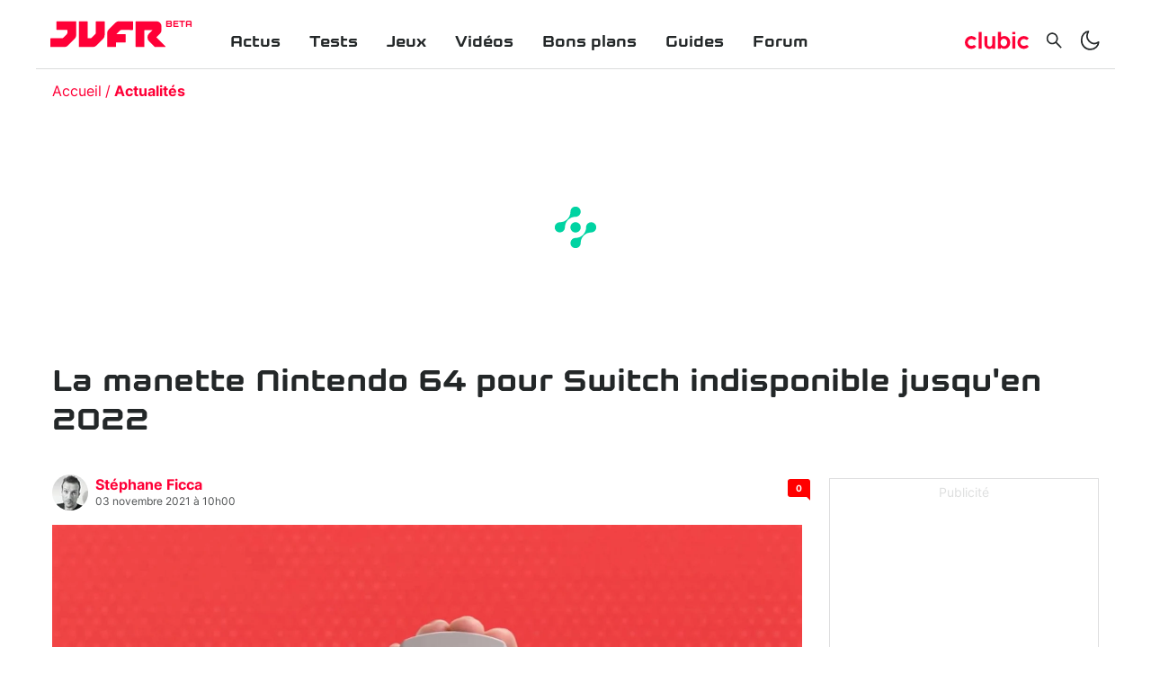

--- FILE ---
content_type: text/html; charset=utf-8
request_url: https://www.jeuxvideo.fr/news/391017-la-manette-nintendo-64-pour-switch-indisponible-jusqu-en-2022
body_size: 35444
content:
<!DOCTYPE html><html lang="fr-FR"><head><link rel="apple-touch-icon" sizes="180x180" href="/apple-touch-icon.png"/><link rel="icon" type="image/png" sizes="32x32" href="/favicon-32x32.png"/><link rel="icon" type="image/png" sizes="16x16" href="/favicon-16x16.png"/><link rel="manifest" href="/site.webmanifest"/><link rel="mask-icon" href="/safari-pinned-tab.svg" color="#5bbad5"/><link rel="alternate" type="application/rss+xml" title="Rss général" href="/feed/rss"/><meta name="msapplication-TileColor" content="#da532c"/><link rel="preload" href="/assets/fonts/kernel-bold.woff2" as="font" type="font/woff2" crossorigin="anonymous"/><link rel="preload" href="/assets/fonts/inter-bold.woff2" as="font" type="font/woff2" crossorigin="anonymous"/><link rel="preload" href="/assets/fonts/inter-regular.woff2" as="font" type="font/woff2" crossorigin="anonymous"/><link rel="dns-prefetch" href="//choices.consentframework.com"/><link rel="dns-prefetch" href="//cache.consentframework.com"/><link rel="dns-prefetch" href="//www.googletagmanager.com"/><link rel="dns-prefetch" href="//pagead2.googlesyndication.com"/><link rel="dns-prefetch" href="//scripts.opti-digital.com"/><link rel="dns-prefetch" href="//api.jeuxvideo.fr"/><link rel="dns-prefetch" href="//image.clubic.com"/><link rel="dns-prefetch" href="//analytics.clubic.com"/><link rel="dns-prefetch" href="//stats.g.doubleclick.net"/><link rel="dns-prefetch" href="//www.google-analytics.com"/><link rel="preconnect" href="https://api.jeuxvideo.fr/"/><script type="text/javascript" src="https://cdn.sirdata.eu/youtube-iframe.js"></script><script async="" src="https://www.googletagmanager.com/gtag/js?id=GTM-W7KJTBZ"></script><script async="" type="text/javascript">
                window.dataLayer = window.dataLayer || [];
                function gtag(){dataLayer.push(arguments);}
                gtag('js', new Date());

                gtag('config', 'GTM-W7KJTBZ');</script><script async="" type="text/javascript"> var _paq = window._paq = window._paq || [];
                /* tracker methods like "setCustomDimension" should be called before "trackPageView" */
                _paq.push(['trackPageView']);
                _paq.push(['enableLinkTracking']);
                (function() {
                var u="https://analytics.clubic.com/";
                _paq.push(['setTrackerUrl', u+'matomo.php']);
                _paq.push(['setSiteId', '3']);
                var d=document, g=d.createElement('script'), s=d.getElementsByTagName('script')[0];
                g.type='text/javascript'; g.async=true; g.src=u+'matomo.js'; s.parentNode.insertBefore(g,s);
              })();</script><noscript><p><img src="https://analytics.clubic.com/matomo.php?idsite=3&amp;amp;rec=1" alt=""/></p></noscript><script>
                     var optidigitalQueue = optidigitalQueue || {};
                     optidigitalQueue.cmd = optidigitalQueue.cmd || [];
                  </script><meta charSet="utf-8"/><meta name="theme-color" media="(prefers-color-scheme: light)" content="#FFFFFF"/><meta name="theme-color" media="(prefers-color-scheme: dark)" content="#232728"/><meta name="viewport" content="initial-scale=1.0, width=device-width"/><meta property="og:locale" content="fr_fr"/><meta property="og:site_name" content="jeuxvideo.fr"/><meta property="og:title" content="La manette Nintendo 64 pour Switch indisponible jusqu&#x27;en 2022"/><meta property="og:description" content="Parallèlement à son nouveau Switch Online + Pack Additionnel, Nintendo propose une réplique de manette N64, pour Switch."/><meta property="og:url" content="https://www.jeuxvideo.fr/news/391017-la-manette-nintendo-64-pour-switch-indisponible-jusqu-en-2022"/><meta property="og:image" content="https://pic.clubic.com/v1/images/1920135/raw"/><meta property="og:type" content="website"/><meta name="twitter:card" content="summary_large_image"/><meta name="twitter:site" content="@jvfr_off"/><meta name="twitter:title" content="La manette Nintendo 64 pour Switch indisponible jusqu&#x27;en 2022"/><meta name="twitter:image" content="https://pic.clubic.com/v1/images/1920135/raw"/><meta name="twitter:url" content="https://www.jeuxvideo.fr/news/391017-la-manette-nintendo-64-pour-switch-indisponible-jusqu-en-2022"/><meta name="twitter:description" content="Parallèlement à son nouveau Switch Online + Pack Additionnel, Nintendo propose une réplique de manette N64, pour Switch."/><meta name="twitter:domain" content="jeuxvideo.fr"/><meta property="article:publisher" content="https://www.facebook.com/Clubic"/><meta property="article:author" content="https://www.jeuxvideo.fr/auteur/154-stephane-ficca"/><meta property="article:published_time" content="2021-11-03T11:00:00+01:00"/><meta property="article:modified_time" content="2021-11-03T11:00:00+01:00"/><title>La manette Nintendo 64 pour Switch indisponible jusqu&#x27;en 2022</title><link rel="canonical" href="
                https://www.jeuxvideo.fr/news/391017-la-manette-nintendo-64-pour-switch-indisponible-jusqu-en-2022"/><meta name="description" content="Parallèlement à son nouveau Switch Online + Pack Additionnel, Nintendo propose une réplique de manette N64, pour Switch."/><meta name="robots" content="index, follow"/><script type="application/ld+json" data-testid="microdata-0">{"@context":"https://schema.org","@type":"NewsArticle","mainEntityOfPage":"https://www.jeuxvideo.fr/news/391017-la-manette-nintendo-64-pour-switch-indisponible-jusqu-en-2022","headline":"La manette Nintendo 64 pour Switch indisponible jusqu'en 2022","datePublished":"2021-11-03T11:00:00+01:00","dateModified":"2021-11-03T11:00:00+01:00","description":"Parallèlement à son nouveau Switch Online + Pack Additionnel, Nintendo propose une réplique de manette N64, pour Switch.","publisher":{"@context":"https://schema.org","@type":"Organization","name":"Jeuxvideo.fr","url":"https://www.jeuxvideo.fr","logo":{"@type":"ImageObject","url":"https://pic.clubic.com/v1/images/1932033/raw","width":"210","height":"60"}},"author":{"@context":"https://schema.org","@type":"Person","name":"Stéphane Ficca","url":"https://www.jeuxvideo.fr/auteur/154-stephane-ficca","description":"Fervent amateur de jeux vidéo et de high-tech, spécialisé en Mega Man 2 et autres joyeusetés vidéoludiques ancestrales."},"image":{"@type":"ImageObject","height":"1074","width":"1920","url":"https://pic.clubic.com/v1/images/1920135/raw"}}</script><script type="application/ld+json" data-testid="microdata-1">{"@context":"https://schema.org","@type":"BreadcrumbList","itemListElement":[{"@type":"ListItem","position":1,"item":{"@id":"https://www.jeuxvideo.fr/","url":"https://www.jeuxvideo.fr/","name":"Accueil"}},{"@type":"ListItem","position":2,"item":{"@id":"https://www.jeuxvideo.fr/news","url":"https://www.jeuxvideo.fr/news","name":"Actualités"}}]}</script><link rel="preload" imagesrcset="https://pic.clubic.com/v1/images/1938060/raw.webp?fit=smartCrop&amp;width=40&amp;height=40&amp;hash=a852d83ea5980a3c99f244db3216bf73e9bdf6b3 1x" as="image" media="(max-width: 768px)" type="image/webp" imagesize="40px"/><link rel="preload" imagesrcset="https://pic.clubic.com/v1/images/1938060/raw.webp?fit=smartCrop&amp;width=40&amp;height=40&amp;hash=a852d83ea5980a3c99f244db3216bf73e9bdf6b3 1x" as="image" media="(min-width: 769px) and (max-width: 1024px)" type="image/webp" imagesize="40px"/><link rel="preload" imagesrcset="https://pic.clubic.com/v1/images/1938060/raw.webp?fit=smartCrop&amp;width=40&amp;height=40&amp;hash=a852d83ea5980a3c99f244db3216bf73e9bdf6b3 1x" as="image" media="(min-width: 1025px)" type="image/webp" imagesize="40px"/><link rel="preload" imagesrcset="https://pic.clubic.com/v1/images/1920135/raw.webp?fit=smartCrop&amp;width=768&amp;height=430&amp;hash=6a5bd1cd8e433ce0896c097fcebe1a7fb07dd380 1x" as="image" media="(max-width: 768px)" type="image/webp" imagesize="768px"/><link rel="preload" imagesrcset="https://pic.clubic.com/v1/images/1920135/raw.webp?fit=smartCrop&amp;width=1024&amp;height=573&amp;hash=acd4c575ab5f070140051443cddd02e55f952662 1x" as="image" media="(min-width: 769px) and (max-width: 1024px)" type="image/webp" imagesize="1024px"/><link rel="preload" imagesrcset="https://pic.clubic.com/v1/images/1920135/raw.webp?fit=smartCrop&amp;width=1600&amp;height=895&amp;hash=d769200108c402abe7d3e7b9ab0b223bc8560bf8 1x" as="image" media="(min-width: 1025px)" type="image/webp" imagesize="1600px"/><link rel="preload" imagesrcset="https://pic.clubic.com/v1/images/1934118/raw.webp?fit=smartCrop&amp;width=727&amp;height=477&amp;hash=c084c5187f76d5ff7b72d5698dc5dabe06be6d57 1x" as="image" media="(max-width: 768px)" type="image/webp" imagesize="727px"/><link rel="preload" imagesrcset="https://pic.clubic.com/v1/images/1934118/raw.webp?fit=smartCrop&amp;width=727&amp;height=477&amp;hash=c084c5187f76d5ff7b72d5698dc5dabe06be6d57 1x" as="image" media="(min-width: 769px) and (max-width: 1024px)" type="image/webp" imagesize="727px"/><link rel="preload" imagesrcset="https://pic.clubic.com/v1/images/1934118/raw.webp?fit=smartCrop&amp;width=727&amp;height=477&amp;hash=c084c5187f76d5ff7b72d5698dc5dabe06be6d57 1x" as="image" media="(min-width: 1025px)" type="image/webp" imagesize="727px"/><link rel="preload" imagesrcset="https://pic.clubic.com/v1/images/1853017/raw.webp?fit=smartCrop&amp;width=75&amp;height=75&amp;hash=b3cfb607770c97f2b7f12e3d2f43ef8740500599 1x" as="image" media="(max-width: 768px)" type="image/webp" imagesize="75px"/><link rel="preload" imagesrcset="https://pic.clubic.com/v1/images/1853017/raw.webp?fit=smartCrop&amp;width=75&amp;height=75&amp;hash=b3cfb607770c97f2b7f12e3d2f43ef8740500599 1x" as="image" media="(min-width: 769px) and (max-width: 1024px)" type="image/webp" imagesize="75px"/><link rel="preload" imagesrcset="https://pic.clubic.com/v1/images/1853017/raw.webp?fit=smartCrop&amp;width=168&amp;height=168&amp;hash=caea77987e825e30aa23f8374d396df7f97805e0 1x" as="image" media="(min-width: 1025px)" type="image/webp" imagesize="168px"/><link rel="preload" imagesrcset="https://pic.clubic.com/v1/images/2012925/raw.webp?fit=smartCrop&amp;width=70&amp;height=70&amp;hash=07dd3de9da3c0aa17784b4c9af64f5025e6ce3ce 1x" as="image" media="(max-width: 768px)" type="image/webp" imagesize="70px"/><link rel="preload" imagesrcset="https://pic.clubic.com/v1/images/2012925/raw.webp?fit=smartCrop&amp;width=70&amp;height=70&amp;hash=07dd3de9da3c0aa17784b4c9af64f5025e6ce3ce 1x" as="image" media="(min-width: 769px) and (max-width: 1024px)" type="image/webp" imagesize="70px"/><link rel="preload" imagesrcset="https://pic.clubic.com/v1/images/2012925/raw.webp?fit=smartCrop&amp;width=178&amp;height=107&amp;hash=466e7a83251f7f5f42bc754869c32e6d78248651 1x" as="image" media="(min-width: 1025px)" type="image/webp" imagesize="178px"/><link rel="preload" imagesrcset="https://pic.clubic.com/v1/images/1987998/raw.webp?fit=smartCrop&amp;width=70&amp;height=70&amp;hash=fc3712859f73ea25903e46f9d776f1f63c377b5d 1x" as="image" media="(max-width: 768px)" type="image/webp" imagesize="70px"/><link rel="preload" imagesrcset="https://pic.clubic.com/v1/images/1987998/raw.webp?fit=smartCrop&amp;width=70&amp;height=70&amp;hash=fc3712859f73ea25903e46f9d776f1f63c377b5d 1x" as="image" media="(min-width: 769px) and (max-width: 1024px)" type="image/webp" imagesize="70px"/><link rel="preload" imagesrcset="https://pic.clubic.com/v1/images/1987998/raw.webp?fit=smartCrop&amp;width=178&amp;height=107&amp;hash=e9a0ed5013a717164f65f8de6021cf1e3248bd4a 1x" as="image" media="(min-width: 1025px)" type="image/webp" imagesize="178px"/><meta name="next-head-count" content="46"/><noscript data-n-css=""></noscript><script defer="" nomodule="" src="/_next/static/chunks/polyfills-a40ef1678bae11e696dba45124eadd70.js"></script><script defer="" src="/_next/static/chunks/8948.83a48b664ba04ad0d8c3.js"></script><script defer="" src="/_next/static/chunks/8766.aa9bf70cd2b6892d9465.js"></script><script defer="" src="/_next/static/chunks/5131.b9474106e31c372e4596.js"></script><script defer="" src="/_next/static/chunks/7927.1f69b05181e3f4d8f630.js"></script><script defer="" src="/_next/static/chunks/605.57f99339724e2efb66c1.js"></script><script defer="" src="/_next/static/chunks/1042.88e3ef20e1a698fed554.js"></script><script defer="" src="/_next/static/chunks/189.46b6c130e263ebca60ef.js"></script><script defer="" src="/_next/static/chunks/4493.6be0d37aa8fd536a3aff.js"></script><script defer="" src="/_next/static/chunks/1375-08418b4da358c643c95d.js"></script><script defer="" src="/_next/static/chunks/4846-ed10f1a2283608f1fe26.js"></script><script defer="" src="/_next/static/chunks/6567.eaff7ec294021a1c2b05.js"></script><script defer="" src="/_next/static/chunks/4431.1b543a3898a3387dbc6f.js"></script><script defer="" src="/_next/static/chunks/8709.ce6a55ffe663233b82c9.js"></script><script defer="" src="/_next/static/chunks/3112.bcd17c7865c1f3e93946.js"></script><script defer="" src="/_next/static/chunks/3735.c2b15d9cd7e0b24ec4d3.js"></script><script defer="" src="/_next/static/chunks/318.88cc56dd32387fb3500f.js"></script><script src="/_next/static/chunks/webpack-04e2b935fcf6e825c35f.js" defer=""></script><script src="/_next/static/chunks/main-1a2297ddeb585809e50d.js" defer=""></script><script src="/_next/static/chunks/framework-99662cf8515203a945c4.js" defer=""></script><script src="/_next/static/chunks/pages/_app-df01ce9f74ca17bc2923.js" defer=""></script><script src="/_next/static/chunks/7600-b4fa3f5ae7a1e71ed65b.js" defer=""></script><script src="/_next/static/chunks/pages/%5B...slug%5D-db3f69a3783f6e129f99.js" defer=""></script><script src="/_next/static/Lf6suODVg_NhyYjLTfiu1/_buildManifest.js" defer=""></script><script src="/_next/static/Lf6suODVg_NhyYjLTfiu1/_ssgManifest.js" defer=""></script><style data-styled="" data-styled-version="5.2.1">.ad-container{background-color:transparent;border:solid 1px rgba(35,39,40,0.15);display:-webkit-box;display:-webkit-flex;display:-ms-flexbox;display:flex;-webkit-flex-direction:column;-ms-flex-direction:column;flex-direction:column;-webkit-align-items:center;-webkit-box-align:center;-ms-flex-align:center;align-items:center;-webkit-box-pack:start;-webkit-justify-content:flex-start;-ms-flex-pack:start;justify-content:flex-start;position:relative;min-height:200px;overflow:hidden;}/*!sc*/
.ad-container p{font-size:14px;color:rgba(35,39,40,0.15);margin:8px 0;}/*!sc*/
.ad-container .ad-content{-webkit-box-flex:1;-webkit-flex-grow:1;-ms-flex-positive:1;flex-grow:1;z-index:1;display:-webkit-box;display:-webkit-flex;display:-ms-flexbox;display:flex;-webkit-box-pack:center;-webkit-justify-content:center;-ms-flex-pack:center;justify-content:center;-webkit-align-items:center;-webkit-box-align:center;-ms-flex-align:center;align-items:center;margin-bottom:8px;max-width:100vw;overflow:hidden;}/*!sc*/
.ad-container.no-background{background-color:transparent;border:none;overflow:visible;}/*!sc*/
.ad-container.no-background p{display:none;}/*!sc*/
.ad-container.no-background .ad-content{margin-bottom:0;}/*!sc*/
.ad-container.position-sticky{position:-webkit-sticky;position:sticky;top:85px;}/*!sc*/
.ad-container.mobile-only{display:-webkit-box;display:-webkit-flex;display:-ms-flexbox;display:flex;}/*!sc*/
@media (min-width:1024px){.ad-container.mobile-only{display:none;}}/*!sc*/
.ad-container.desktop-only{display:none;}/*!sc*/
@media (min-width:1024px){.ad-container.desktop-only{display:-webkit-box;display:-webkit-flex;display:-ms-flexbox;display:flex;}}/*!sc*/
data-styled.g2[id="sc-global-jzRSyB1"]{content:"sc-global-jzRSyB1,"}/*!sc*/
html{-ms-text-size-adjust:100%;-webkit-text-size-adjust:100%;}/*!sc*/
body{margin:0;}/*!sc*/
article,aside,details,figcaption,figure,footer,header,hgroup,main,menu,nav,section,summary{display:block;}/*!sc*/
audio,canvas,progress,video{display:inline-block;vertical-align:baseline;}/*!sc*/
audio:not([controls]){display:none;height:0;}/*!sc*/
[hidden],template{display:none;}/*!sc*/
a,button{background-color:transparent;border-width:0;}/*!sc*/
a:active,a:hover{outline:0;}/*!sc*/
abbr[title]{border-bottom:1px dotted;}/*!sc*/
b,strong{font-weight:bold;}/*!sc*/
dfn{font-style:italic;}/*!sc*/
h1{font-size:2em;margin:0.67em 0;}/*!sc*/
mark{background:#ff0;color:black;}/*!sc*/
small{font-size:80%;}/*!sc*/
sub,sup{font-size:75%;line-height:0;position:relative;vertical-align:baseline;}/*!sc*/
sup{top:-0.5em;}/*!sc*/
sub{bottom:-0.25em;}/*!sc*/
img{border:0;}/*!sc*/
svg:not(:root){overflow:hidden;}/*!sc*/
figure{margin:1em 40px;}/*!sc*/
hr{-moz-box-sizing:content-box;box-sizing:content-box;height:0;}/*!sc*/
pre{overflow:auto;}/*!sc*/
code,kbd,pre,samp{font-family:monospace,serif;font-size:1em;}/*!sc*/
button,input,optgroup,select,textarea{color:inherit;font:inherit;margin:0;}/*!sc*/
button{overflow:visible;}/*!sc*/
button,select{text-transform:none;}/*!sc*/
button,html input[type='button'],input[type='reset'],input[type='submit']{-webkit-appearance:button;cursor:pointer;}/*!sc*/
button[disabled],html input[disabled]{cursor:default;}/*!sc*/
button::-moz-focus-inner,input::-moz-focus-inner{border:0;padding:0;}/*!sc*/
input{line-height:normal;}/*!sc*/
input[type='checkbox'],input[type='radio']{box-sizing:border-box;padding:0;}/*!sc*/
input[type='number']::-webkit-inner-spin-button,input[type='number']::-webkit-outer-spin-button{height:auto;}/*!sc*/
input[type='search']{-webkit-appearance:textfield;-moz-box-sizing:border-box;-webkit-box-sizing:border-box;box-sizing:border-box;}/*!sc*/
input[type='search']::-webkit-search-cancel-button,input[type='search']::-webkit-search-decoration{-webkit-appearance:none;}/*!sc*/
fieldset{border:1px solid #c0c0c0;margin:0 2px;padding:0.35em 0.625em 0.75em;}/*!sc*/
legend{border:0;padding:0;}/*!sc*/
textarea{overflow:auto;}/*!sc*/
optgroup{font-weight:bold;}/*!sc*/
table{border-collapse:collapse;border-spacing:0;}/*!sc*/
td,th{padding:0;}/*!sc*/
data-styled.g3[id="sc-global-dYCFIZ1"]{content:"sc-global-dYCFIZ1,"}/*!sc*/
*{box-sizing:border-box;padding:0;margin:0;}/*!sc*/
*::after,*::before{box-sizing:border-box;}/*!sc*/
html,body{width:100%;height:100%;}/*!sc*/
img{vertical-align:middle;}/*!sc*/
h1,h2,h3,h4,h5,h6{font-weight:normal;}/*!sc*/
data-styled.g4[id="sc-global-jMLGVh1"]{content:"sc-global-jMLGVh1,"}/*!sc*/
html{background-color:#FFFFFF;color:#232728;-webkit-transition:background-color 1s;transition:background-color 1s;-webkit-font-smoothing:antialiased;-moz-osx-font-smoothing:grayscale;}/*!sc*/
body{line-height:1.2;-moz-osx-font-smoothing:grayscale;-ms-overflow-style:-ms-autohiding-scrollbar;font-family:'Inter UI',Arial,sans-serif;}/*!sc*/
html.no-event,html.no-event body{overflow:hidden;}/*!sc*/
a{color:inherit;}/*!sc*/
@media (prefers-reduced-motion:reduce){*,*:hover,*:focus,*::before,*:hover::before,*:focus::before,*::after,*:hover::after,*:focus::after{-webkit-animation:none;animation:none;-webkit-transition:none;transition:none;-webkit-scroll-behavior:auto;-moz-scroll-behavior:auto;-ms-scroll-behavior:auto;scroll-behavior:auto;}}/*!sc*/
data-styled.g5[id="sc-global-ePfeMb1"]{content:"sc-global-ePfeMb1,"}/*!sc*/
.dmPVZh{-webkit-text-decoration:none;text-decoration:none;}/*!sc*/
data-styled.g7[id="vnlagn-1"]{content:"dmPVZh,"}/*!sc*/
.kDLPSM{color:#FF0037;font-weight:bold;}/*!sc*/
data-styled.g8[id="vnlagn-2"]{content:"kDLPSM,"}/*!sc*/
.cbtIff{position:fixed;top:0;left:0;right:0;bottom:0;background-color:#FFFFFF;z-index:1;-webkit-transform:translateX(-100%);-ms-transform:translateX(-100%);transform:translateX(-100%);-webkit-transition:-webkit-transform 0.3s;-webkit-transition:transform 0.3s;transition:transform 0.3s;}/*!sc*/
.cbtIff.displayed{-webkit-transform:translateX(0);-ms-transform:translateX(0);transform:translateX(0);}/*!sc*/
@media (min-width:1024px){.cbtIff{display:none;}}/*!sc*/
data-styled.g13[id="sc-1a9vvtu-0"]{content:"cbtIff,"}/*!sc*/
.jPfZlo{position:absolute;top:16px;right:16px;}/*!sc*/
data-styled.g14[id="sc-1a9vvtu-1"]{content:"jPfZlo,"}/*!sc*/
.dfZhQH{display:-webkit-box;display:-webkit-flex;display:-ms-flexbox;display:flex;-webkit-flex-direction:column;-ms-flex-direction:column;flex-direction:column;padding:32px;list-style:none;height:100%;overflow-y:auto;}/*!sc*/
data-styled.g15[id="sc-1a9vvtu-2"]{content:"dfZhQH,"}/*!sc*/
.evDIuT{font-family:Kernel,sans-serif;font-weight:bold;font-size:18px;padding:16px 16px 0px 16px;}/*!sc*/
data-styled.g16[id="sc-97mebe-0"]{content:"evDIuT,"}/*!sc*/
.fxJpx{-webkit-text-decoration:none;text-decoration:none;}/*!sc*/
data-styled.g17[id="sc-97mebe-1"]{content:"fxJpx,"}/*!sc*/
.llFYji{position:-webkit-sticky;position:sticky;top:0;z-index:3;background-color:#FFFFFF;-webkit-transition:background-color 1s;transition:background-color 1s;}/*!sc*/
data-styled.g18[id="sc-1d57bem-0"]{content:"llFYji,"}/*!sc*/
.jAUkme{max-width:1200px;margin:auto;display:-webkit-box;display:-webkit-flex;display:-ms-flexbox;display:flex;-webkit-align-items:center;-webkit-box-align:center;-ms-flex-align:center;align-items:center;-webkit-box-pack:justify;-webkit-justify-content:space-between;-ms-flex-pack:justify;justify-content:space-between;padding:16px;border-bottom:solid 1px rgba(35,39,40,0.16);}/*!sc*/
data-styled.g19[id="sc-1d57bem-1"]{content:"jAUkme,"}/*!sc*/
.iIwqIK{display:-webkit-box;display:-webkit-flex;display:-ms-flexbox;display:flex;-webkit-align-items:center;-webkit-box-align:center;-ms-flex-align:center;align-items:center;-webkit-flex:1 0 calc(50% - (158px / 2));-ms-flex:1 0 calc(50% - (158px / 2));flex:1 0 calc(50% - (158px / 2));}/*!sc*/
@media (min-width:1024px){.iIwqIK{display:none;}}/*!sc*/
.iIwqIK > *{display:-webkit-box;display:-webkit-flex;display:-ms-flexbox;display:flex;-webkit-align-items:center;-webkit-box-align:center;-ms-flex-align:center;align-items:center;margin-right:8px;}/*!sc*/
data-styled.g20[id="sc-1d57bem-2"]{content:"iIwqIK,"}/*!sc*/
.kxOlyD{display:-webkit-box;display:-webkit-flex;display:-ms-flexbox;display:flex;-webkit-align-items:center;-webkit-box-align:center;-ms-flex-align:center;align-items:center;-webkit-box-pack:end;-webkit-justify-content:flex-end;-ms-flex-pack:end;justify-content:flex-end;-webkit-flex:1 1 calc(50% - (158px / 2));-ms-flex:1 1 calc(50% - (158px / 2));flex:1 1 calc(50% - (158px / 2));}/*!sc*/
.kxOlyD > *{margin-left:8px;display:-webkit-box;display:-webkit-flex;display:-ms-flexbox;display:flex;-webkit-align-items:center;-webkit-box-align:center;-ms-flex-align:center;align-items:center;}/*!sc*/
@media (min-width:1024px){.kxOlyD{-webkit-flex:0 0 auto;-ms-flex:0 0 auto;flex:0 0 auto;margin-top:14px;}.kxOlyD svg{width:24px;height:24px;}.kxOlyD > *{margin-left:16px;}}/*!sc*/
data-styled.g21[id="sc-1d57bem-3"]{content:"kxOlyD,"}/*!sc*/
.ebOrVU{display:none;list-style:none;-webkit-flex:1 1 auto;-ms-flex:1 1 auto;flex:1 1 auto;margin-left:56px;}/*!sc*/
@media (min-width:1024px){.ebOrVU{display:-webkit-box;display:-webkit-flex;display:-ms-flexbox;display:flex;}}/*!sc*/
data-styled.g22[id="sc-1d57bem-4"]{content:"ebOrVU,"}/*!sc*/
.fRgmLN{display:-webkit-box;display:-webkit-flex;display:-ms-flexbox;display:flex;}/*!sc*/
data-styled.g23[id="sc-1d57bem-5"]{content:"fRgmLN,"}/*!sc*/
@media (min-width:1024px){.ceKklS{display:none;}}/*!sc*/
data-styled.g24[id="sc-1d57bem-6"]{content:"ceKklS,"}/*!sc*/
.dUcfbL{display:none;border-radius:4px;}/*!sc*/
@media (min-width:1024px){.dUcfbL{display:-webkit-box;display:-webkit-flex;display:-ms-flexbox;display:flex;}}/*!sc*/
.dUcfbL svg{width:71px;height:24px;}/*!sc*/
data-styled.g25[id="sc-1d57bem-7"]{content:"dUcfbL,"}/*!sc*/
@media (min-width:1024px){.esNopA{display:none;}}/*!sc*/
data-styled.g26[id="sc-1d57bem-8"]{content:"esNopA,"}/*!sc*/
.gifjft{display:none;}/*!sc*/
@media (min-width:1024px){.gifjft{display:-webkit-box;display:-webkit-flex;display:-ms-flexbox;display:flex;}}/*!sc*/
data-styled.g27[id="sc-1d57bem-9"]{content:"gifjft,"}/*!sc*/
.gNihHB{display:-webkit-box;display:-webkit-flex;display:-ms-flexbox;display:flex;-webkit-text-decoration:none;text-decoration:none;position:relative;}/*!sc*/
.gNihHB svg{width:86px;height:24px;}/*!sc*/
@media (min-width:1024px){.gNihHB svg{width:128px;height:44px;}}/*!sc*/
data-styled.g28[id="sc-1d57bem-10"]{content:"gNihHB,"}/*!sc*/
.bLoAiL{position:absolute;top:5px;right:0;-webkit-transform:translateX(100%);-ms-transform:translateX(100%);transform:translateX(100%);font-family:Kernel,sans-serif;font-weight:bold;font-size:10px;margin-left:2px;color:#FF0037;}/*!sc*/
@media (min-width:1024px){.bLoAiL{top:11px;}}/*!sc*/
data-styled.g29[id="sc-1d57bem-11"]{content:"bLoAiL,"}/*!sc*/
.fJoZGH{background-color:#232728;color:#FFFFFF;display:-webkit-box;display:-webkit-flex;display:-ms-flexbox;display:flex;-webkit-flex-direction:column;-ms-flex-direction:column;flex-direction:column;-webkit-align-items:center;-webkit-box-align:center;-ms-flex-align:center;align-items:center;padding-top:32px;margin-top:16px;}/*!sc*/
data-styled.g30[id="mcxe88-0"]{content:"fJoZGH,"}/*!sc*/
.jZljVG{display:-webkit-box;display:-webkit-flex;display:-ms-flexbox;display:flex;-webkit-flex-direction:column;-ms-flex-direction:column;flex-direction:column;-webkit-align-items:center;-webkit-box-align:center;-ms-flex-align:center;align-items:center;list-style:none;margin:32px 0;}/*!sc*/
@media (min-width:1024px){.jZljVG{-webkit-flex-direction:row;-ms-flex-direction:row;flex-direction:row;}}/*!sc*/
data-styled.g31[id="mcxe88-1"]{content:"jZljVG,"}/*!sc*/
.beKelJ{margin-bottom:8px;}/*!sc*/
@media (min-width:1024px){.beKelJ{margin-right:40px;}}/*!sc*/
data-styled.g32[id="mcxe88-2"]{content:"beKelJ,"}/*!sc*/
.wtVyU{-webkit-text-decoration:none;text-decoration:none;text-transform:uppercase;font-weight:bold;font-size:14px;-webkit-letter-spacing:0.1em;-moz-letter-spacing:0.1em;-ms-letter-spacing:0.1em;letter-spacing:0.1em;}/*!sc*/
data-styled.g33[id="mcxe88-3"]{content:"wtVyU,"}/*!sc*/
.veIIJ{-webkit-text-decoration:none;text-decoration:none;color:#FFFFFF;text-transform:uppercase;font-weight:bold;font-size:14px;-webkit-letter-spacing:0.1em;-moz-letter-spacing:0.1em;-ms-letter-spacing:0.1em;letter-spacing:0.1em;}/*!sc*/
data-styled.g34[id="mcxe88-4"]{content:"veIIJ,"}/*!sc*/
.eqLqHN{list-style:none;display:-webkit-box;display:-webkit-flex;display:-ms-flexbox;display:flex;-webkit-align-items:center;-webkit-box-align:center;-ms-flex-align:center;align-items:center;margin-bottom:25px;}/*!sc*/
data-styled.g36[id="mcxe88-6"]{content:"eqLqHN,"}/*!sc*/
.dIvhUY{margin-right:35px;}/*!sc*/
.dIvhUY:last-child{margin-right:0;}/*!sc*/
data-styled.g37[id="mcxe88-7"]{content:"dIvhUY,"}/*!sc*/
.hvgAVP{font-size:10px;margin-bottom:14px;}/*!sc*/
data-styled.g38[id="mcxe88-8"]{content:"hvgAVP,"}/*!sc*/
.cjWrRv{max-width:1200px;margin:auto;}/*!sc*/
data-styled.g39[id="sc-1wgidfx-0"]{content:"cjWrRv,"}/*!sc*/
.yBRlu{margin:auto;width:100%;padding-left:18px;padding-right:18px;}/*!sc*/
data-styled.g40[id="sc-1wgidfx-1"]{content:"yBRlu,"}/*!sc*/
@font-face{font-family:'Inter UI';font-weight:400;font-style:normal;font-display:block;src:url('/assets/fonts/inter-regular.woff2') format('woff2'), url('/assets/fonts/inter-regular.woff') format('woff');unicode-range:U+000-5FF,U+20AC,U+2122;}/*!sc*/
@font-face{font-family:'Inter UI';font-weight:700;font-style:normal;font-display:block;src:url('/assets/fonts/inter-bold.woff2') format('woff2'),url('/assets/fonts/inter-bold.woff') format('woff');unicode-range:U+000-5FF,U+20AC,U+2122;}/*!sc*/
@font-face{font-family:'Kernel';font-weight:400;font-style:normal;font-display:block;src:url('/assets/fonts/kernel-bold.woff2') format('woff2'),url('/assets/fonts/kernel-bold.woff') format('woff');unicode-range:U+000-5FF,U+20AC,U+2122;}/*!sc*/
data-styled.g41[id="sc-global-QTCcz1"]{content:"sc-global-QTCcz1,"}/*!sc*/
.cYvABQ{position:relative;min-height:100vh;}/*!sc*/
data-styled.g43[id="nud6hi-0"]{content:"cYvABQ,"}/*!sc*/
.dcEfBW{display:-webkit-box;display:-webkit-flex;display:-ms-flexbox;display:flex;-webkit-flex-direction:column;-ms-flex-direction:column;flex-direction:column;width:100%;}/*!sc*/
@media (min-width:1024px){.dcEfBW{display:-webkit-box;display:-webkit-flex;display:-ms-flexbox;display:flex;-webkit-flex-direction:initial;-ms-flex-direction:initial;flex-direction:initial;}}/*!sc*/
data-styled.g46[id="sc-17397cw-0"]{content:"dcEfBW,"}/*!sc*/
.cpzFfP{width:100%;}/*!sc*/
data-styled.g47[id="sc-17397cw-1"]{content:"cpzFfP,"}/*!sc*/
.rAyJI{display:none;width:300px;-webkit-flex-shrink:0;-ms-flex-negative:0;flex-shrink:0;}/*!sc*/
@media (min-width:1024px){.rAyJI{display:-webkit-box;display:-webkit-flex;display:-ms-flexbox;display:flex;-webkit-flex-direction:column;-ms-flex-direction:column;flex-direction:column;margin-left:30px;}}/*!sc*/
data-styled.g48[id="sc-17397cw-2"]{content:"rAyJI,"}/*!sc*/
.ghqloQ{list-style:none;display:-webkit-box;display:-webkit-flex;display:-ms-flexbox;display:flex;-webkit-align-items:center;-webkit-box-align:center;-ms-flex-align:center;align-items:center;padding:8px 0;white-space:nowrap;}/*!sc*/
@media (min-width:1024px){.ghqloQ{padding:16px 0;}}/*!sc*/
.ghqloQ li{font-size:12px;color:#FF0037;}/*!sc*/
@media (min-width:1024px){.ghqloQ li{font-size:16px;}}/*!sc*/
.ghqloQ li:after{content:'/';margin-right:4px;margin-left:4px;}/*!sc*/
.ghqloQ li:last-child{white-space:nowrap;overflow:hidden;text-overflow:ellipsis;font-weight:bold;}/*!sc*/
.ghqloQ li:last-child:after{display:none;}/*!sc*/
data-styled.g49[id="f7l652-0"]{content:"ghqloQ,"}/*!sc*/
.kCMaWd:hover{-webkit-text-decoration:underline;text-decoration:underline;text-underline-offset:2px;}/*!sc*/
data-styled.g50[id="f7l652-1"]{content:"kCMaWd,"}/*!sc*/
.dcTNEZ{font-family:Kernel,sans-serif;font-size:26px;color:#232728;}/*!sc*/
@media (min-width:1024px){.dcTNEZ{font-size:36px;}}/*!sc*/
data-styled.g51[id="sc-1mawvnk-0"]{content:"dcTNEZ,"}/*!sc*/
.cBfnDC{color:#FF0037;font-family:Kernel,sans-serif;font-size:15px;margin-top:12px;margin-bottom:12px;font-weight:bold;}/*!sc*/
.cBfnDC a{-webkit-text-decoration:none;text-decoration:none;}/*!sc*/
@media (min-width:1024px){.cBfnDC{font-size:22px;margin-top:30px;margin-bottom:14px;}}/*!sc*/
data-styled.g52[id="sc-1mawvnk-1"]{content:"cBfnDC,"}/*!sc*/
.iaHCfP{border-bottom:solid 1px rgba(35,39,40,0.15);padding-top:10px;padding-bottom:10px;-webkit-transition:all 0.2s;transition:all 0.2s;-webkit-transition-timing-function:ease-in;transition-timing-function:ease-in;}/*!sc*/
.iaHCfP:hover{-webkit-transform:scale(1.02);-ms-transform:scale(1.02);transform:scale(1.02);}/*!sc*/
@media (min-width:1024px){.iaHCfP{padding-top:20px;padding-bottom:20px;}}/*!sc*/
data-styled.g55[id="gdtvcy-0"]{content:"iaHCfP,"}/*!sc*/
.jIrvMv{-webkit-animation:drxLLP ease-in-out infinite alternate 600ms 200ms;animation:drxLLP ease-in-out infinite alternate 600ms 200ms;width:min(90%,50px);height:min(90%,50px);background-color:#FFFFFF;color:#232728;}/*!sc*/
data-styled.g56[id="sc-1qs7exx-0"]{content:"jIrvMv,"}/*!sc*/
.eZKzZN{padding-top:calc((1 * 100% - 50px) / 2);padding-bottom:calc((1 * 100% - 50px) / 2);text-align:center;}/*!sc*/
@media (min-width:1024px){.eZKzZN{padding-top:calc((0.601123595505618 * 100% - 50px) / 2);padding-bottom:calc((0.601123595505618 * 100% - 50px) / 2);}}/*!sc*/
data-styled.g57[id="sc-1qs7exx-1"]{content:"eZKzZN,"}/*!sc*/
.fvQUdu{width:100%;color:transparent;height:100%;max-width:100%;vertical-align:middle;}/*!sc*/
data-styled.g58[id="sc-1qs7exx-2"]{content:"fvQUdu,"}/*!sc*/
.hQRWwM{background-color:#FFFFFF;position:relative;width:40px;height:40px;display:-webkit-box;display:-webkit-flex;display:-ms-flexbox;display:flex;-webkit-align-items:center;-webkit-box-align:center;-ms-flex-align:center;align-items:center;-webkit-box-pack:center;-webkit-justify-content:center;-ms-flex-pack:center;justify-content:center;overflow:hidden;}/*!sc*/
@media (min-width:1024px){.hQRWwM{width:40px;height:40px;}}/*!sc*/
.hQRWwM.isEager{background-color:transparent;}/*!sc*/
.hQRWwM.isEager .sc-1qs7exx-2{width:100% !important;height:100% !important;-webkit-animation:none !important;animation:none !important;}/*!sc*/
.hQRWwM.loaded{background-color:transparent;}/*!sc*/
.hQRWwM.loaded .sc-1qs7exx-2{width:100%;height:100%;-webkit-animation:hPcQcs ease-in-out 800ms;animation:hPcQcs ease-in-out 800ms;}/*!sc*/
.jvFRIg{background-color:#FFFFFF;position:relative;width:1920px;height:1074px;display:-webkit-box;display:-webkit-flex;display:-ms-flexbox;display:flex;-webkit-align-items:center;-webkit-box-align:center;-ms-flex-align:center;align-items:center;-webkit-box-pack:center;-webkit-justify-content:center;-ms-flex-pack:center;justify-content:center;overflow:hidden;}/*!sc*/
@media (min-width:1024px){.jvFRIg{width:1920px;height:1074px;}}/*!sc*/
.jvFRIg.isEager{background-color:transparent;}/*!sc*/
.jvFRIg.isEager .sc-1qs7exx-2{width:100% !important;height:100% !important;-webkit-animation:none !important;animation:none !important;}/*!sc*/
.jvFRIg.loaded{background-color:transparent;}/*!sc*/
.jvFRIg.loaded .sc-1qs7exx-2{width:100%;height:100%;-webkit-animation:hPcQcs ease-in-out 800ms;animation:hPcQcs ease-in-out 800ms;}/*!sc*/
.cOrGPQ{background-color:#FFFFFF;position:relative;width:727px;height:477px;display:-webkit-box;display:-webkit-flex;display:-ms-flexbox;display:flex;-webkit-align-items:center;-webkit-box-align:center;-ms-flex-align:center;align-items:center;-webkit-box-pack:center;-webkit-justify-content:center;-ms-flex-pack:center;justify-content:center;overflow:hidden;}/*!sc*/
@media (min-width:1024px){.cOrGPQ{width:727px;height:477px;}}/*!sc*/
.cOrGPQ.isEager{background-color:transparent;}/*!sc*/
.cOrGPQ.isEager .sc-1qs7exx-2{width:100% !important;height:100% !important;-webkit-animation:none !important;animation:none !important;}/*!sc*/
.cOrGPQ.loaded{background-color:transparent;}/*!sc*/
.cOrGPQ.loaded .sc-1qs7exx-2{width:100%;height:100%;-webkit-animation:hPcQcs ease-in-out 800ms;animation:hPcQcs ease-in-out 800ms;}/*!sc*/
.eKFvlY{background-color:#FFFFFF;position:relative;width:75px;height:75px;display:-webkit-box;display:-webkit-flex;display:-ms-flexbox;display:flex;-webkit-align-items:center;-webkit-box-align:center;-ms-flex-align:center;align-items:center;-webkit-box-pack:center;-webkit-justify-content:center;-ms-flex-pack:center;justify-content:center;overflow:hidden;}/*!sc*/
@media (min-width:1024px){.eKFvlY{width:168px;height:168px;}}/*!sc*/
.eKFvlY.isEager{background-color:transparent;}/*!sc*/
.eKFvlY.isEager .sc-1qs7exx-2{width:100% !important;height:100% !important;-webkit-animation:none !important;animation:none !important;}/*!sc*/
.eKFvlY.loaded{background-color:transparent;}/*!sc*/
.eKFvlY.loaded .sc-1qs7exx-2{width:100%;height:100%;-webkit-animation:hPcQcs ease-in-out 800ms;animation:hPcQcs ease-in-out 800ms;}/*!sc*/
.dmxVQE{background-color:#FFFFFF;position:relative;width:70px;height:70px;display:-webkit-box;display:-webkit-flex;display:-ms-flexbox;display:flex;-webkit-align-items:center;-webkit-box-align:center;-ms-flex-align:center;align-items:center;-webkit-box-pack:center;-webkit-justify-content:center;-ms-flex-pack:center;justify-content:center;overflow:hidden;}/*!sc*/
@media (min-width:1024px){.dmxVQE{width:178px;height:107px;}}/*!sc*/
.dmxVQE.isEager{background-color:transparent;}/*!sc*/
.dmxVQE.isEager .sc-1qs7exx-2{width:100% !important;height:100% !important;-webkit-animation:none !important;animation:none !important;}/*!sc*/
.dmxVQE.loaded{background-color:transparent;}/*!sc*/
.dmxVQE.loaded .sc-1qs7exx-2{width:100%;height:100%;-webkit-animation:hPcQcs ease-in-out 800ms;animation:hPcQcs ease-in-out 800ms;}/*!sc*/
data-styled.g59[id="sc-1qs7exx-3"]{content:"hQRWwM,jvFRIg,cOrGPQ,eKFvlY,dmxVQE,"}/*!sc*/
.brwRsx{-webkit-flex-shrink:0;-ms-flex-negative:0;flex-shrink:0;cursor:pointer;-webkit-align-items:center;-webkit-box-align:center;-ms-flex-align:center;align-items:center;}/*!sc*/
data-styled.g60[id="sc-1qe6gem-0"]{content:"brwRsx,"}/*!sc*/
.dPqLke{position:relative;display:-webkit-box;display:-webkit-flex;display:-ms-flexbox;display:flex;-webkit-align-items:center;-webkit-box-align:center;-ms-flex-align:center;align-items:center;-webkit-box-pack:center;-webkit-justify-content:center;-ms-flex-pack:center;justify-content:center;}/*!sc*/
data-styled.g61[id="sc-13wor07-0"]{content:"dPqLke,"}/*!sc*/
.cYYOAL{stroke-dasharray:120;stroke-dashoffset:120;-webkit-transform:rotate(-90deg);-ms-transform:rotate(-90deg);transform:rotate(-90deg);-webkit-transition:stroke-dashoffset 2s;transition:stroke-dashoffset 2s;}/*!sc*/
@media (min-width:1024px){.cYYOAL{width:70px;height:70px;}}/*!sc*/
.cYYOAL circle{stroke:#FF0037;}/*!sc*/
data-styled.g62[id="sc-13wor07-1"]{content:"cYYOAL,"}/*!sc*/
.kLszU{position:absolute;font-size:14px;color:#232728;}/*!sc*/
@media (min-width:1024px){.kLszU{font-size:30px;}}/*!sc*/
data-styled.g63[id="sc-13wor07-2"]{content:"kLszU,"}/*!sc*/
.cAaYNx{display:-webkit-box;display:-webkit-flex;display:-ms-flexbox;display:flex;}/*!sc*/
data-styled.g64[id="sc-1ufqafd-0"]{content:"cAaYNx,"}/*!sc*/
.ktXJQk{-webkit-flex:1 1 auto;-ms-flex:1 1 auto;flex:1 1 auto;display:-webkit-box;display:-webkit-flex;display:-ms-flexbox;display:flex;-webkit-align-items:flex-start;-webkit-box-align:flex-start;-ms-flex-align:flex-start;align-items:flex-start;-webkit-text-decoration:none;text-decoration:none;}/*!sc*/
data-styled.g65[id="sc-1ufqafd-1"]{content:"ktXJQk,"}/*!sc*/
.eIhkjT{display:-webkit-box;display:-webkit-flex;display:-ms-flexbox;display:flex;-webkit-align-self:stretch;-ms-flex-item-align:stretch;align-self:stretch;-webkit-flex-direction:column;-ms-flex-direction:column;flex-direction:column;margin-left:20px;-webkit-box-flex:1;-webkit-flex-grow:1;-ms-flex-positive:1;flex-grow:1;}/*!sc*/
data-styled.g66[id="sc-1ufqafd-2"]{content:"eIhkjT,"}/*!sc*/
.dlBeGB{font-weight:bold;font-family:Kernel,sans-serif;text-transform:uppercase;font-size:10px;color:#FF0037;}/*!sc*/
@media (min-width:1024px){.dlBeGB{font-size:15px;}}/*!sc*/
data-styled.g67[id="sc-1ufqafd-3"]{content:"dlBeGB,"}/*!sc*/
.kVhEZF{-webkit-box-flex:1;-webkit-flex-grow:1;-ms-flex-positive:1;flex-grow:1;margin:4px 0 8px 0;font-size:14px;line-height:18px;font-weight:bold;color:#232728;}/*!sc*/
@media (min-width:1024px){.kVhEZF{font-size:20px;line-height:30px;}}/*!sc*/
data-styled.g68[id="sc-1ufqafd-4"]{content:"kVhEZF,"}/*!sc*/
.ineHpZ{display:-webkit-box;display:-webkit-flex;display:-ms-flexbox;display:flex;font-size:10px;color:rgba(35,39,40,0.5);}/*!sc*/
@media (min-width:1024px){.ineHpZ{font-size:16px;}}/*!sc*/
data-styled.g69[id="sc-1ufqafd-5"]{content:"ineHpZ,"}/*!sc*/
.guHA-DH{-webkit-flex-basis:120px;-ms-flex-preferred-size:120px;flex-basis:120px;}/*!sc*/
@media (min-width:1024px){.guHA-DH{-webkit-flex-basis:160px;-ms-flex-preferred-size:160px;flex-basis:160px;}}/*!sc*/
data-styled.g70[id="sc-1ufqafd-6"]{content:"guHA-DH,"}/*!sc*/
.dryTUP{position:relative;}/*!sc*/
data-styled.g77[id="sc-1ufqafd-13"]{content:"dryTUP,"}/*!sc*/
.esmIcw{display:inline-block;background-color:#FF0037;color:#FFFFFF;font-weight:bold;padding:6px 8px;-webkit-text-decoration:none;text-decoration:none;text-align:center;-webkit-transition:-webkit-transform 0.3s,box-shadow 0.3s;-webkit-transition:transform 0.3s,box-shadow 0.3s;transition:transform 0.3s,box-shadow 0.3s;}/*!sc*/
@media (min-width:1024px){.esmIcw{padding:10px 16px;}}/*!sc*/
.esmIcw:hover{-webkit-transform:scale(1.05,1.08);-ms-transform:scale(1.05,1.08);transform:scale(1.05,1.08);}/*!sc*/
data-styled.g91[id="sc-187g3pq-0"]{content:"esmIcw,"}/*!sc*/
.ebvHrI{border:solid 1px rgba(35,39,40,0.15);padding:12px 23px;list-style:none;}/*!sc*/
data-styled.g94[id="sc-102gpng-0"]{content:"ebvHrI,"}/*!sc*/
.bAnuzZ{border-bottom:solid 1px rgba(35,39,40,0.15);padding-bottom:12px;padding-top:12px;}/*!sc*/
.bAnuzZ:first-child{padding-top:0;}/*!sc*/
.bAnuzZ:last-child{border-bottom:none;padding-bottom:0;}/*!sc*/
data-styled.g95[id="sc-102gpng-1"]{content:"bAnuzZ,"}/*!sc*/
.wbyhO{display:-webkit-box;display:-webkit-flex;display:-ms-flexbox;display:flex;position:relative;}/*!sc*/
data-styled.g96[id="hzdez3-0"]{content:"wbyhO,"}/*!sc*/
.kxKNaf{display:-webkit-box;display:-webkit-flex;display:-ms-flexbox;display:flex;-webkit-flex-direction:column;-ms-flex-direction:column;flex-direction:column;width:65px;height:65px;margin-right:14px;}/*!sc*/
.kxKNaf > p{font-size:22px;font-weight:bold;}/*!sc*/
.kxKNaf > svg{width:38px;height:38px;}/*!sc*/
data-styled.g97[id="hzdez3-1"]{content:"kxKNaf,"}/*!sc*/
.ciHSpk{display:-webkit-box;display:-webkit-flex;display:-ms-flexbox;display:flex;-webkit-flex-direction:row;-ms-flex-direction:row;flex-direction:row;width:225px;}/*!sc*/
data-styled.g98[id="hzdez3-2"]{content:"ciHSpk,"}/*!sc*/
.UVxIF{display:-webkit-box;display:-webkit-flex;display:-ms-flexbox;display:flex;-webkit-align-items:center;-webkit-box-align:center;-ms-flex-align:center;align-items:center;font-size:15px;font-weight:bold;}/*!sc*/
data-styled.g99[id="hzdez3-3"]{content:"UVxIF,"}/*!sc*/
.cbOdQK{display:-webkit-box;display:-webkit-flex;display:-ms-flexbox;display:flex;padding:18px 0;}/*!sc*/
data-styled.g202[id="exr6en-0"]{content:"cbOdQK,"}/*!sc*/
.dmmqPP{-webkit-flex:1 1 auto;-ms-flex:1 1 auto;flex:1 1 auto;display:-webkit-box;display:-webkit-flex;display:-ms-flexbox;display:flex;-webkit-flex-direction:column;-ms-flex-direction:column;flex-direction:column;margin-left:8px;font-size:12px;}/*!sc*/
@media (min-width:1024px){.dmmqPP{margin-left:20px;font-size:18px;}}/*!sc*/
data-styled.g203[id="exr6en-1"]{content:"dmmqPP,"}/*!sc*/
.wYjeX{font-family:Kernel,sans-serif;font-size:20px;margin:0;}/*!sc*/
@media (min-width:1024px){.wYjeX{font-size:36px;}}/*!sc*/
data-styled.g204[id="exr6en-2"]{content:"wYjeX,"}/*!sc*/
.hnOLOj{-webkit-flex-shrink:0;-ms-flex-negative:0;flex-shrink:0;}/*!sc*/
data-styled.g207[id="exr6en-5"]{content:"hnOLOj,"}/*!sc*/
.gEmMHS.gEmMHS{width:100%;height:auto;}/*!sc*/
data-styled.g209[id="tnjsm-0"]{content:"gEmMHS,"}/*!sc*/
.fxcPxb{text-align:center;line-height:1.5em;margin-top:6px;font-size:15px;color:#232728;}/*!sc*/
data-styled.g210[id="tnjsm-1"]{content:"fxcPxb,"}/*!sc*/
.gnodWa{grid-column-end:span 12;margin:0;}/*!sc*/
data-styled.g211[id="tnjsm-2"]{content:"gnodWa,"}/*!sc*/
.hgrvIS{font-size:16px;margin-bottom:20px;}/*!sc*/
@media (min-width:1024px){.hgrvIS{font-size:18px;}.hgrvIS:last-child{margin-bottom:0;}}/*!sc*/
data-styled.g223[id="sc-1a3skl-0"]{content:"hgrvIS,"}/*!sc*/
.ckoCfq{padding-top:8px;padding-bottom:8px;font-size:22px;font-weight:bold;color:#FF0037;font-family:Kernel,sans-serif;margin-top:4px;margin-bottom:8px;}/*!sc*/
data-styled.g224[id="sc-16zjohl-0"]{content:"ckoCfq,"}/*!sc*/
.cjwPcw{margin-bottom:20px;}/*!sc*/
@media (min-width:1024px){.cjwPcw{display:none;}}/*!sc*/
.cjwPcw.only-desktop{display:none;}/*!sc*/
@media (min-width:1024px){.cjwPcw.only-desktop{display:block;}}/*!sc*/
data-styled.g225[id="sc-16zjohl-1"]{content:"cjwPcw,"}/*!sc*/
.gHwGAU{grid-column-end:span 12;}/*!sc*/
data-styled.g226[id="sc-168lu1-0"]{content:"gHwGAU,"}/*!sc*/
.evYKrI{margin-bottom:28px;display:grid;-webkit-column-gap:8px;column-gap:8px;-webkit-align-items:start;-webkit-box-align:start;-ms-flex-align:start;align-items:start;grid-template-columns:repeat(12,1fr);grid-column-end:span 12;}/*!sc*/
data-styled.g266[id="sc-18rg0l7-0"]{content:"evYKrI,"}/*!sc*/
.enuLRH{grid-column-end:span 12;background-color:#f2f2f2;color:#232728;padding:20px;margin:16px 0;}/*!sc*/
.enuLRH a{color:inherit;}/*!sc*/
data-styled.g269[id="l62jsn-0"]{content:"enuLRH,"}/*!sc*/
.dibJLT{grid-column-end:span 12;}/*!sc*/
data-styled.g275[id="y3mflp-0"]{content:"dibJLT,"}/*!sc*/
.hAaKEF{display:grid;grid-template-columns:repeat(12,1fr);-webkit-column-gap:8px;column-gap:8px;-webkit-align-items:start;-webkit-box-align:start;-ms-flex-align:start;align-items:start;font-size:18px;line-height:1.5em;}/*!sc*/
.hAaKEF a{font-weight:bold;color:#FF0037;text-underline-offset:4px;text-underline:none;-webkit-text-decoration:transparent;text-decoration:transparent;}/*!sc*/
.hAaKEF a:hover{-webkit-text-decoration:underline 1px #FF0037;text-decoration:underline 1px #FF0037;}/*!sc*/
.hAaKEF h1,.hAaKEF h2,.hAaKEF h3,.hAaKEF h4,.hAaKEF h5{padding:0;}/*!sc*/
data-styled.g276[id="hb32au-0"]{content:"hAaKEF,"}/*!sc*/
.bTlihG{display:-webkit-box;display:-webkit-flex;display:-ms-flexbox;display:flex;-webkit-align-items:center;-webkit-box-align:center;-ms-flex-align:center;align-items:center;margin-top:16px;margin-bottom:16px;}/*!sc*/
data-styled.g344[id="sc-4kxxr2-0"]{content:"bTlihG,"}/*!sc*/
.jJsuDP.jJsuDP{border-radius:20px;}/*!sc*/
.jJsuDP svg{display:none;}/*!sc*/
data-styled.g345[id="sc-4kxxr2-1"]{content:"jJsuDP,"}/*!sc*/
.gkaMAM{display:-webkit-box;display:-webkit-flex;display:-ms-flexbox;display:flex;-webkit-flex-direction:column;-ms-flex-direction:column;flex-direction:column;}/*!sc*/
data-styled.g346[id="sc-4kxxr2-2"]{content:"gkaMAM,"}/*!sc*/
.cKMpxZ{margin-right:8px;}/*!sc*/
data-styled.g347[id="sc-4kxxr2-3"]{content:"cKMpxZ,"}/*!sc*/
.ldIqxY{font-weight:bold;color:#FF0037;}/*!sc*/
.ldIqxY a{-webkit-text-decoration:none;text-decoration:none;}/*!sc*/
data-styled.g348[id="sc-4kxxr2-4"]{content:"ldIqxY,"}/*!sc*/
.jkvZxT{display:-webkit-box;display:-webkit-flex;display:-ms-flexbox;display:flex;}/*!sc*/
data-styled.g349[id="sc-4kxxr2-5"]{content:"jkvZxT,"}/*!sc*/
.lbNtwu{opacity:0.8;font-size:12px;line-height:1.4;}/*!sc*/
data-styled.g350[id="sc-6jevpp-0"]{content:"lbNtwu,"}/*!sc*/
.jKMsGD{margin-top:12px;margin-bottom:12px;}/*!sc*/
.jKMsGD.jKMsGD{padding-top:12px;padding-bottom:12px;}/*!sc*/
data-styled.g351[id="sc-6jevpp-1"]{content:"jKMsGD,"}/*!sc*/
.bgckeo{margin-top:20px;}/*!sc*/
data-styled.g352[id="sc-6jevpp-2"]{content:"bgckeo,"}/*!sc*/
.ewHqrS{border:solid 1px rgba(35,39,40,0.15);margin-top:24px;padding:18px;}/*!sc*/
.ewHqrS p:first-child{font-size:24px;}/*!sc*/
.ewHqrS ul{margin:8px 0;}/*!sc*/
.ewHqrS li{font-size:12px;}/*!sc*/
.ewHqrS p{font-size:16px;}/*!sc*/
data-styled.g354[id="sc-6jevpp-4"]{content:"ewHqrS,"}/*!sc*/
.bJPrcb{margin-top:8px;font-size:16px;-webkit-box-flex:1;-webkit-flex-grow:1;-ms-flex-positive:1;flex-grow:1;display:-webkit-box;display:-webkit-flex;display:-ms-flexbox;display:flex;-webkit-align-items:flex-end;-webkit-box-align:flex-end;-ms-flex-align:flex-end;align-items:flex-end;}/*!sc*/
data-styled.g355[id="sc-6jevpp-5"]{content:"bJPrcb,"}/*!sc*/
.kgvvRO{position:-webkit-sticky;position:sticky;top:85px;}/*!sc*/
data-styled.g357[id="sc-6jevpp-8"]{content:"kgvvRO,"}/*!sc*/
.iPuvbX{position:relative;}/*!sc*/
data-styled.g358[id="sc-6jevpp-9"]{content:"iPuvbX,"}/*!sc*/
.evWNtH{right:-9px;display:inline-block;position:absolute;cursor:pointer;z-index:0;top:5px;min-width:25px;min-height:20px;text-align:center;background-color:red;color:#fff;-webkit-text-decoration:none;text-decoration:none;font-size:10px;font-weight:600;line-height:1;padding:6px 7px 0 7px;border-radius:3px;border-bottom-right-radius:0;}/*!sc*/
.evWNtH:before{content:'';display:inline-block;position:absolute;bottom:-4px;right:0;width:0;height:0;border-style:solid;border-width:0 5px 5px 0;border-color:transparent red transparent transparent;}/*!sc*/
data-styled.g359[id="sc-6jevpp-10"]{content:"evWNtH,"}/*!sc*/
@-webkit-keyframes hPcQcs{0%{opacity:0.1;}100%{opacity:1;}}/*!sc*/
@keyframes hPcQcs{0%{opacity:0.1;}100%{opacity:1;}}/*!sc*/
data-styled.g371[id="sc-keyframes-hPcQcs"]{content:"hPcQcs,"}/*!sc*/
@-webkit-keyframes drxLLP{0%{opacity:0.6;}100%{opacity:1;}}/*!sc*/
@keyframes drxLLP{0%{opacity:0.6;}100%{opacity:1;}}/*!sc*/
data-styled.g372[id="sc-keyframes-drxLLP"]{content:"drxLLP,"}/*!sc*/
</style></head><body><script type="text/javascript" src="https://cache.consentframework.com/js/pa/22690/c/sRyGi/stub" charSet="utf-8"></script><div id="__next"><div class="konami " style="display:none"></div><div class="sc-1wgidfx-0 cjWrRv"><header class="sc-1d57bem-0 llFYji"><nav data-testid="primary-navbar" class="sc-1d57bem-1 jAUkme"><div class="sc-1d57bem-2 iIwqIK"><button type="button" aria-label="Afficher menu"><svg width="24" height="24" viewBox="0 0 13 9" xmlns="http://www.w3.org/2000/svg"><path fill="#232728" d="M0.483871 0C0.35554 0 0.232466 0.0526785 0.141723 0.146447C0.0509791 0.240215 0 0.367392 0 0.5C0 0.632608 0.0509791 0.759785 0.141723 0.853553C0.232466 0.947321 0.35554 1 0.483871 1H12.0968C12.2251 1 12.3482 0.947321 12.4389 0.853553C12.5297 0.759785 12.5806 0.632608 12.5806 0.5C12.5806 0.367392 12.5297 0.240215 12.4389 0.146447C12.3482 0.0526785 12.2251 0 12.0968 0H0.483871ZM0 4.5C0 4.36739 0.0509791 4.24021 0.141723 4.14645C0.232466 4.05268 0.35554 4 0.483871 4H12.0968C12.2251 4 12.3482 4.05268 12.4389 4.14645C12.5297 4.24021 12.5806 4.36739 12.5806 4.5C12.5806 4.63261 12.5297 4.75979 12.4389 4.85355C12.3482 4.94732 12.2251 5 12.0968 5H0.483871C0.35554 5 0.232466 4.94732 0.141723 4.85355C0.0509791 4.75979 0 4.63261 0 4.5ZM0 8.5C0 8.36739 0.0509791 8.24021 0.141723 8.14645C0.232466 8.05268 0.35554 8 0.483871 8H12.0968C12.2251 8 12.3482 8.05268 12.4389 8.14645C12.5297 8.24021 12.5806 8.36739 12.5806 8.5C12.5806 8.63261 12.5297 8.75979 12.4389 8.85355C12.3482 8.94732 12.2251 9 12.0968 9H0.483871C0.35554 9 0.232466 8.94732 0.141723 8.85355C0.0509791 8.75979 0 8.63261 0 8.5Z"></path></svg></button><a class="vnlagn-0 ccsiaY sc-1d57bem-8 esNopA" href="/search"><svg width="24" height="24" viewBox="0 0 14 13" fill="none" xmlns="http://www.w3.org/2000/svg"><path d="M12.0462 10.8481L8.8556 7.55117C9.35071 6.88975 9.61854 6.08105 9.61854 5.23047C9.61854 4.2123 9.234 3.25762 8.53862 2.53779C7.84325 1.81797 6.9169 1.42188 5.93281 1.42188C4.94871 1.42188 4.02237 1.81924 3.32699 2.53779C2.63039 3.25635 2.24707 4.2123 2.24707 5.23047C2.24707 6.24736 2.63162 7.20459 3.32699 7.92314C4.02237 8.64297 4.94749 9.03906 5.93281 9.03906C6.75595 9.03906 7.53733 8.7623 8.17742 8.25195L11.368 11.5477C11.3774 11.5573 11.3885 11.565 11.4007 11.5702C11.413 11.5755 11.4261 11.5782 11.4393 11.5782C11.4525 11.5782 11.4656 11.5755 11.4779 11.5702C11.4901 11.565 11.5012 11.5573 11.5106 11.5477L12.0462 10.9954C12.0556 10.9857 12.063 10.9743 12.0681 10.9616C12.0731 10.949 12.0757 10.9355 12.0757 10.9218C12.0757 10.9081 12.0731 10.8946 12.0681 10.8819C12.063 10.8693 12.0556 10.8578 12.0462 10.8481ZM7.87888 7.24141C7.35796 7.77842 6.6675 8.07422 5.93281 8.07422C5.19812 8.07422 4.50766 7.77842 3.98674 7.24141C3.46705 6.70313 3.18079 5.98965 3.18079 5.23047C3.18079 4.47129 3.46705 3.75654 3.98674 3.21953C4.50766 2.68252 5.19812 2.38672 5.93281 2.38672C6.6675 2.38672 7.35919 2.68125 7.87888 3.21953C8.39856 3.75781 8.68482 4.47129 8.68482 5.23047C8.68482 5.98965 8.39856 6.70439 7.87888 7.24141Z" fill="#232728"></path></svg></a></div><a class="vnlagn-0 ccsiaY sc-1d57bem-10 gNihHB" data-testid="logo-jvfr" href="/"><svg width="158" height="44" xmlns="http://www.w3.org/2000/svg" viewBox="0 0 1860.85 417.89"><title>JVFR</title><path fill="#FF0037" d="M1110.6.07h218.56a6.67,6.67,0,0,1,6.67,6.67V135.31a6.67,6.67,0,0,1-6.67,6.68l-180.51-1a32.51,32.51,0,0,0-22.82,9.17L1065.18,209l144.85-.24a6.69,6.69,0,0,1,6.69,6.68V337.19a6.68,6.68,0,0,1-6.68,6.68H1066.61a6.67,6.67,0,0,0-6.67,6.67v60.68a6.68,6.68,0,0,1-6.68,6.67H924.69a6.68,6.68,0,0,1-6.68-6.67V192.64a82.44,82.44,0,0,1,24.15-58.29L1052.3,24.21A81.89,81.89,0,0,1,1110.6.07Z"></path><path fill="#FF0037" d="M743.46,393.68,853.61,283.54a81.92,81.92,0,0,0,24.14-58.31V6.68A6.68,6.68,0,0,0,871.08,0H742.51a6.68,6.68,0,0,0-6.68,6.68V185.09a32.51,32.51,0,0,1-9.52,23L668,266.39a32.31,32.31,0,0,1-23,9.51h-36.5a6.67,6.67,0,0,1-6.67-6.67V6.68A6.68,6.68,0,0,0,595.18,0H466.61a6.68,6.68,0,0,0-6.68,6.68V411.15a6.68,6.68,0,0,0,6.68,6.68H685.16A81.92,81.92,0,0,0,743.46,393.68Z"></path><path fill="#FF0037" d="M275.9,148.14v37a32.51,32.51,0,0,1-9.52,23l-58.3,58.3a32.27,32.27,0,0,1-23,9.51H6.68A6.68,6.68,0,0,0,0,282.64V411.22a6.68,6.68,0,0,0,6.68,6.67H225.23a81.92,81.92,0,0,0,58.3-24.15L393.68,283.6a81.92,81.92,0,0,0,24.14-58.31V6.74A6.68,6.68,0,0,0,411.15.06H105.74a6.68,6.68,0,0,0-6.68,6.68v128a6.68,6.68,0,0,0,6.68,6.67H269.22A6.68,6.68,0,0,1,275.9,148.14Z"></path><path fill="#FF0037" d="M1713.53,261.14l59-59a81.93,81.93,0,0,0,24.16-58.3V82.52A82.46,82.46,0,0,0,1714.21.06H1385.52a6.67,6.67,0,0,0-6.67,6.68V411.22a6.67,6.67,0,0,0,6.67,6.67H1514.1a6.67,6.67,0,0,0,6.67-6.67V148.66a6.68,6.68,0,0,1,6.68-6.67h124.71l-57.38,57.38a81.86,81.86,0,0,0-24.16,58.31v6.92a82.45,82.45,0,0,0,24.15,58.3l93,93a6.69,6.69,0,0,0,4.72,1.95h161.65a6.67,6.67,0,0,0,4.72-11.39Z"></path></svg><sup class="sc-1d57bem-11 bLoAiL">BETA</sup></a><ul class="sc-1d57bem-4 ebOrVU"><li class="sc-97mebe-0 evDIuT"><a class="vnlagn-0 ccsiaY sc-97mebe-1 fxJpx" href="/news">Actus</a></li><li class="sc-97mebe-0 evDIuT"><a class="vnlagn-0 ccsiaY sc-97mebe-1 fxJpx" href="/tests-jeux-video">Tests</a></li><li class="sc-97mebe-0 evDIuT"><a class="vnlagn-0 ccsiaY sc-97mebe-1 fxJpx" href="/jeux">Jeux</a></li><li class="sc-97mebe-0 evDIuT"><a class="vnlagn-0 ccsiaY sc-97mebe-1 fxJpx" href="/video">Vidéos</a></li><li class="sc-97mebe-0 evDIuT"><a class="vnlagn-0 ccsiaY sc-97mebe-1 fxJpx" href="/bons-plans-jeux-video">Bons plans</a></li><li class="sc-97mebe-0 evDIuT"><a class="vnlagn-0 ccsiaY sc-97mebe-1 fxJpx" href="/guide-achat-jeux-video">Guides</a></li><li class="sc-97mebe-0 evDIuT"><a class="vnlagn-0 ccsiaY sc-97mebe-1 fxJpx" href="https://forum.clubic.com/c/jeux-video/37">Forum</a></li></ul><div class="sc-1d57bem-3 kxOlyD"><a href="https://www.clubic.com/" class="vnlagn-2 vnlagn-5 kDLPSM sc-1d57bem-7 dUcfbL" target="_blank"><svg width="71" height="38" xmlns="http://www.w3.org/2000/svg" viewBox="40.72 56.42 306.04 81.29"><path fill="#ff0037" d="M71.65,123.39a16.65,16.65,0,1,1,9.87-30,7.77,7.77,0,0,0,9.14-.1l5.88-4.83a30.92,30.92,0,1,0-1.75,38.83L90.19,122a7.22,7.22,0,0,0-9.4-1.31A16.45,16.45,0,0,1,71.65,123.39Z"></path><rect fill="#ff0037" x="106.88" y="56.42" width="14.27" height="80.24"></rect><path fill="#ff0037" d="M171.87,114.63c0,8-7.07,11.51-11.51,11.51a11.42,11.42,0,0,1-11.51-11.51V76.83H134.58s.11,23.84.11,37.8a23,23,0,0,0,37.18,18.16v3.87h14.27V76.83H171.87Z"></path><path fill="#ff0037" d="M230,75.83a26.32,26.32,0,0,0-16.32,5.73V56.42H199.4v80.24h14.27v-4.73A26.32,26.32,0,0,0,230,137.66c15.55,0,28.15-13.84,28.15-30.91S245.54,75.83,230,75.83ZM227.56,125c-8.8,0-15.93-8.17-15.93-18.25s7.13-18.26,15.93-18.26,15.94,8.17,15.94,18.26S236.36,125,227.56,125Z"></path><rect fill="#ff0037" x="268.21" y="56.42" width="14.27" height="10.77"></rect><rect fill="#ff0037" x="268.21" y="76.83" width="14.27" height="59.82"></rect><path fill="#ff0037" d="M323.46,123.39a16.64,16.64,0,1,1,9.15-30.55,7.36,7.36,0,0,0,9.64-1.23l4.51-5.19a30.92,30.92,0,1,0,0,40.65l-4.51-5.19a7.28,7.28,0,0,0-9.54-1.29A16.59,16.59,0,0,1,323.46,123.39Z"></path></svg></a><a href="https://www.clubic.com/" class="vnlagn-2 vnlagn-5 kDLPSM sc-1d57bem-6 ceKklS" target="_blank"><svg width="24" height="24" viewBox="0 0 93.51 93.51" xmlns="http://www.w3.org/2000/svg"><title>Clubic</title><circle fill="#ff0037" cx="46.75" cy="46.75" r="46.75"></circle><path fill="#fff" d="M46.75,63.47a16.71,16.71,0,1,1,10-30.08A6.23,6.23,0,0,0,65,32.85l5.78-5.79a31,31,0,1,0,0,39.39L65,60.66a6.21,6.21,0,0,0-8.14-.56A16.69,16.69,0,0,1,46.75,63.47Z"></path></svg></a><a class="vnlagn-0 ccsiaY sc-1d57bem-9 gifjft" href="/search"><svg width="24" height="24" viewBox="0 0 14 13" fill="none" xmlns="http://www.w3.org/2000/svg"><path d="M12.0462 10.8481L8.8556 7.55117C9.35071 6.88975 9.61854 6.08105 9.61854 5.23047C9.61854 4.2123 9.234 3.25762 8.53862 2.53779C7.84325 1.81797 6.9169 1.42188 5.93281 1.42188C4.94871 1.42188 4.02237 1.81924 3.32699 2.53779C2.63039 3.25635 2.24707 4.2123 2.24707 5.23047C2.24707 6.24736 2.63162 7.20459 3.32699 7.92314C4.02237 8.64297 4.94749 9.03906 5.93281 9.03906C6.75595 9.03906 7.53733 8.7623 8.17742 8.25195L11.368 11.5477C11.3774 11.5573 11.3885 11.565 11.4007 11.5702C11.413 11.5755 11.4261 11.5782 11.4393 11.5782C11.4525 11.5782 11.4656 11.5755 11.4779 11.5702C11.4901 11.565 11.5012 11.5573 11.5106 11.5477L12.0462 10.9954C12.0556 10.9857 12.063 10.9743 12.0681 10.9616C12.0731 10.949 12.0757 10.9355 12.0757 10.9218C12.0757 10.9081 12.0731 10.8946 12.0681 10.8819C12.063 10.8693 12.0556 10.8578 12.0462 10.8481ZM7.87888 7.24141C7.35796 7.77842 6.6675 8.07422 5.93281 8.07422C5.19812 8.07422 4.50766 7.77842 3.98674 7.24141C3.46705 6.70313 3.18079 5.98965 3.18079 5.23047C3.18079 4.47129 3.46705 3.75654 3.98674 3.21953C4.50766 2.68252 5.19812 2.38672 5.93281 2.38672C6.6675 2.38672 7.35919 2.68125 7.87888 3.21953C8.39856 3.75781 8.68482 4.47129 8.68482 5.23047C8.68482 5.98965 8.39856 6.70439 7.87888 7.24141Z" fill="#232728"></path></svg></a><button type="button" role="switch" aria-checked="false" aria-label="Dark mode" class="sc-1d57bem-5 fRgmLN"><svg width="24" height="24" viewBox="0 0 17 18" fill="none" xmlns="http://www.w3.org/2000/svg"><path d="M7.33994 1.51721C4.70895 1.51721 1.55176 4.2886 1.55176 8.72283C1.55176 13.1571 4.70895 16.4827 8.91854 16.4827C13.1281 16.4827 15.7591 13.1571 15.7591 10.3857C9.97094 14.2656 3.65655 7.61427 7.33994 1.51721Z" stroke="#232728" stroke-width="1.3" stroke-linecap="round" stroke-linejoin="round"></path></svg></button></div></nav><nav class="sc-1a9vvtu-0 cbtIff" data-testid="mobile-menu"><ul class="sc-1a9vvtu-2 dfZhQH"><li class="sc-97mebe-0 evDIuT"><a class="vnlagn-0 ccsiaY sc-97mebe-1 fxJpx" href="/news">Actus</a></li><li class="sc-97mebe-0 evDIuT"><a class="vnlagn-0 ccsiaY sc-97mebe-1 fxJpx" href="/tests-jeux-video">Tests</a></li><li class="sc-97mebe-0 evDIuT"><a class="vnlagn-0 ccsiaY sc-97mebe-1 fxJpx" href="/jeux">Jeux</a></li><li class="sc-97mebe-0 evDIuT"><a class="vnlagn-0 ccsiaY sc-97mebe-1 fxJpx" href="/video">Vidéos</a></li><li class="sc-97mebe-0 evDIuT"><a class="vnlagn-0 ccsiaY sc-97mebe-1 fxJpx" href="/bons-plans-jeux-video">Bons plans</a></li><li class="sc-97mebe-0 evDIuT"><a class="vnlagn-0 ccsiaY sc-97mebe-1 fxJpx" href="/guide-achat-jeux-video">Guides</a></li><li class="sc-97mebe-0 evDIuT"><a class="vnlagn-0 ccsiaY sc-97mebe-1 fxJpx" href="https://forum.clubic.com/c/jeux-video/37">Forum</a></li></ul><button type="button" aria-label="Fermer le menu" class="sc-1a9vvtu-1 jPfZlo"><svg width="32" height="32" viewBox="0 0 24 24" xmlns="http://www.w3.org/2000/svg" aria-hidden="true"><path d="M13.5 12l3.344 3.375a.416.416 0 0 1 .156.344c0 .146-.052.26-.156.344l-.782.78a.416.416 0 0 1-.343.157.416.416 0 0 1-.344-.156L12 13.5l-3.375 3.344a.416.416 0 0 1-.344.156.416.416 0 0 1-.344-.156l-.78-.781A.416.416 0 0 1 7 15.719c0-.146.052-.26.156-.344L10.5 12 7.156 8.625A.416.416 0 0 1 7 8.281c0-.146.052-.26.156-.343l.781-.782A.416.416 0 0 1 8.281 7c.146 0 .26.052.344.156L12 10.5l3.375-3.344A.416.416 0 0 1 15.719 7c.146 0 .26.052.343.156l.782.782A.416.416 0 0 1 17 8.28c0 .146-.052.26-.156.344L13.5 12z" fill="#232728"></path></svg></button></nav></header><div id="ads-wallpaper"></div><div class="sc-1wgidfx-1 yBRlu"><main class="nud6hi-0 cYvABQ"><ul id="breadcrumb-list" class="f7l652-0 ghqloQ"><li><a class="vnlagn-0 ccsiaY vnlagn-1 f7l652-1 dmPVZh kCMaWd" href="/">Accueil</a></li><li><a class="vnlagn-0 ccsiaY vnlagn-1 f7l652-1 dmPVZh kCMaWd" href="/news">Actualités</a></li></ul><div class="ad-container desktop-only no-background"><p>Publicité</p><div class="ad-content"><div class="Billboard_1" style="display:none"></div></div></div><h1 class="sc-1mawvnk-0 dcTNEZ">La manette Nintendo 64 pour Switch indisponible jusqu&#x27;en 2022</h1><div class="sc-17397cw-0 dcEfBW"><div class="sc-17397cw-1 cpzFfP"><div class="sc-6jevpp-9 iPuvbX"><div class="sc-4kxxr2-0 bTlihG"><a class="vnlagn-0 ccsiaY sc-4kxxr2-3 cKMpxZ" href="/auteur/154-stephane-ficca"><picture class="sc-1qs7exx-3 hQRWwM sc-4kxxr2-1 jJsuDP isEager"><source type="image/webp" media="(max-width: 768px)" sizes="40px" srcSet="https://pic.clubic.com/v1/images/1938060/raw.webp?fit=smartCrop&amp;width=40&amp;height=40&amp;hash=a852d83ea5980a3c99f244db3216bf73e9bdf6b3 1x"/><source media="(max-width: 768px)" sizes="40px" srcSet="https://pic.clubic.com/v1/images/1938060/raw?fit=smartCrop&amp;width=40&amp;height=40&amp;hash=8bed759250ccfddbe5dbfed710025f3c90a9ec09 1x"/><source type="image/webp" media="(min-width: 769px) and (max-width: 1024px)" sizes="40px" srcSet="https://pic.clubic.com/v1/images/1938060/raw.webp?fit=smartCrop&amp;width=40&amp;height=40&amp;hash=a852d83ea5980a3c99f244db3216bf73e9bdf6b3 1x"/><source media="(min-width: 769px) and (max-width: 1024px)" sizes="40px" srcSet="https://pic.clubic.com/v1/images/1938060/raw?fit=smartCrop&amp;width=40&amp;height=40&amp;hash=8bed759250ccfddbe5dbfed710025f3c90a9ec09 1x"/><source type="image/webp" media="(min-width: 1025px)" sizes="40px" srcSet="https://pic.clubic.com/v1/images/1938060/raw.webp?fit=smartCrop&amp;width=40&amp;height=40&amp;hash=a852d83ea5980a3c99f244db3216bf73e9bdf6b3 1x"/><source media="(min-width: 1025px)" sizes="40px" srcSet="https://pic.clubic.com/v1/images/1938060/raw?fit=smartCrop&amp;width=40&amp;height=40&amp;hash=8bed759250ccfddbe5dbfed710025f3c90a9ec09 1x"/><img src="https://pic.clubic.com/v1/images/1938060/raw?fit=smartCrop&amp;width=40&amp;height=40&amp;hash=8bed759250ccfddbe5dbfed710025f3c90a9ec09" alt="Stéphane Ficca" width="40" height="40" loading="eager" class="sc-1qs7exx-2 fvQUdu"/></picture></a><div class="sc-4kxxr2-2 gkaMAM"><div class="sc-4kxxr2-5 jkvZxT"><p class="sc-4kxxr2-4 ldIqxY"><a class="vnlagn-0 ccsiaY" href="/auteur/154-stephane-ficca">Stéphane Ficca</a></p></div><p class="sc-1mvvf0y-0 fZCiLC sc-6jevpp-0 lbNtwu">03 novembre 2021 à 10h00</p></div></div><div class="sc-6jevpp-10 evWNtH">0</div></div><article class="hb32au-0 hAaKEF"><div class="y3mflp-0 dibJLT"><div class="sc-18rg0l7-0 evYKrI row"><figure class="tnjsm-2 gnodWa"><picture class="sc-1qs7exx-3 jvFRIg tnjsm-0 gEmMHS isEager"><source type="image/webp" media="(max-width: 768px)" sizes="768px" srcSet="https://pic.clubic.com/v1/images/1920135/raw.webp?fit=smartCrop&amp;width=768&amp;height=430&amp;hash=6a5bd1cd8e433ce0896c097fcebe1a7fb07dd380 1x"/><source media="(max-width: 768px)" sizes="768px" srcSet="https://pic.clubic.com/v1/images/1920135/raw?fit=smartCrop&amp;width=768&amp;height=430&amp;hash=f1ec292aaad8a5f0910554c68e29454b8256f806 1x"/><source type="image/webp" media="(min-width: 769px) and (max-width: 1024px)" sizes="1024px" srcSet="https://pic.clubic.com/v1/images/1920135/raw.webp?fit=smartCrop&amp;width=1024&amp;height=573&amp;hash=acd4c575ab5f070140051443cddd02e55f952662 1x"/><source media="(min-width: 769px) and (max-width: 1024px)" sizes="1024px" srcSet="https://pic.clubic.com/v1/images/1920135/raw?fit=smartCrop&amp;width=1024&amp;height=573&amp;hash=af881441bfb1d5cb7e58c4ceb3e2a43a80cde0ee 1x"/><source type="image/webp" media="(min-width: 1025px)" sizes="1600px" srcSet="https://pic.clubic.com/v1/images/1920135/raw.webp?fit=smartCrop&amp;width=1600&amp;height=895&amp;hash=d769200108c402abe7d3e7b9ab0b223bc8560bf8 1x"/><source media="(min-width: 1025px)" sizes="1600px" srcSet="https://pic.clubic.com/v1/images/1920135/raw?fit=smartCrop&amp;width=1600&amp;height=895&amp;hash=a2ec475e3f598a20799d20b59f65f7fee47fed2b 1x"/><img src="https://pic.clubic.com/v1/images/1920135/raw?fit=smartCrop&amp;width=1200&amp;height=672&amp;hash=2bbcff8f55ed11860889a155b341bb77c7153139" alt="© Nintendo" width="1920" height="1074" loading="eager" class="sc-1qs7exx-2 fvQUdu"/></picture><figcaption data-testid="image-clubic-caption" class="tnjsm-1 fxcPxb">© Nintendo</figcaption></figure></div><div class="sc-18rg0l7-0 evYKrI row"><div class="sc-168lu1-0 gHwGAU"><p class="sc-1a3skl-0 hgrvIS"><strong>Parallèlement à son nouveau </strong><a href="https://www.jeuxvideo.fr/news/390717-triste-record-pour-le-nintendo-switch-online-pack-additionnel" target="_blank"><strong>Switch Online + Pack Additionnel</strong></a><strong>, Nintendo propose une réplique de manette N64, pour Switch.</strong></p></div></div><div class="sc-18rg0l7-0 evYKrI row"><div class="sc-168lu1-0 gHwGAU"><p class="sc-1a3skl-0 hgrvIS">Une version modernisée de l&#x27;atypique manette Nintendo 64, qui est déjà en rupture de stock…</p></div></div><div class="sc-18rg0l7-0 evYKrI row"><div class="sc-168lu1-0 gHwGAU"><div class="sc-16zjohl-1 cjwPcw only-desktop"><div class="ad-container desktop-only"><p>Publicité</p><div class="ad-content"><div class="Content_1" style="display:none"></div></div></div></div><div class="sc-16zjohl-1 cjwPcw"><div class="ad-container mobile-only"><p>Publicité</p><div class="ad-content"><div class="Mobile_Pos1" style="display:none"></div></div></div></div><h2 class="sc-16zjohl-0 ckoCfq">Pas de manette Nintendo 64 avant 2022</h2></div></div><div class="sc-18rg0l7-0 evYKrI row"><div class="sc-168lu1-0 gHwGAU"><p class="sc-1a3skl-0 hgrvIS">Il y a quelques jours, Nintendo a lancé sa nouvelle formule Switch Online + Pack Additionnel, laquelle permet de bénéficier notamment d&#x27;un catalogue de jeux SEGA Mega Drive et Nintendo 64 sur la Switch. En parallèle, Nintendo a également commercialisé des répliques compatibles avec la Switch des manettes Mega Drive et Nintendo 64.</p></div></div><div class="sc-18rg0l7-0 evYKrI row"><figure class="tnjsm-2 gnodWa"><picture class="sc-1qs7exx-3 cOrGPQ tnjsm-0 gEmMHS isEager"><source type="image/webp" media="(max-width: 768px)" sizes="727px" srcSet="https://pic.clubic.com/v1/images/1934118/raw.webp?fit=smartCrop&amp;width=727&amp;height=477&amp;hash=c084c5187f76d5ff7b72d5698dc5dabe06be6d57 1x"/><source media="(max-width: 768px)" sizes="727px" srcSet="https://pic.clubic.com/v1/images/1934118/raw?fit=smartCrop&amp;width=727&amp;height=477&amp;hash=fb31caf5480442238754ab0f08511d49bfb56bde 1x"/><source type="image/webp" media="(min-width: 769px) and (max-width: 1024px)" sizes="727px" srcSet="https://pic.clubic.com/v1/images/1934118/raw.webp?fit=smartCrop&amp;width=727&amp;height=477&amp;hash=c084c5187f76d5ff7b72d5698dc5dabe06be6d57 1x"/><source media="(min-width: 769px) and (max-width: 1024px)" sizes="727px" srcSet="https://pic.clubic.com/v1/images/1934118/raw?fit=smartCrop&amp;width=727&amp;height=477&amp;hash=fb31caf5480442238754ab0f08511d49bfb56bde 1x"/><source type="image/webp" media="(min-width: 1025px)" sizes="727px" srcSet="https://pic.clubic.com/v1/images/1934118/raw.webp?fit=smartCrop&amp;width=727&amp;height=477&amp;hash=c084c5187f76d5ff7b72d5698dc5dabe06be6d57 1x"/><source media="(min-width: 1025px)" sizes="727px" srcSet="https://pic.clubic.com/v1/images/1934118/raw?fit=smartCrop&amp;width=727&amp;height=477&amp;hash=fb31caf5480442238754ab0f08511d49bfb56bde 1x"/><img src="https://pic.clubic.com/v1/images/1934118/raw?fit=smartCrop&amp;width=727&amp;height=477&amp;hash=fb31caf5480442238754ab0f08511d49bfb56bde" alt="© Nintendo" width="727" height="477" loading="eager" class="sc-1qs7exx-2 fvQUdu"/></picture><figcaption data-testid="image-clubic-caption" class="tnjsm-1 fxcPxb">© Nintendo</figcaption></figure></div><div class="sc-18rg0l7-0 evYKrI row"><div class="sc-168lu1-0 gHwGAU"><p class="sc-1a3skl-0 hgrvIS">Et quand bien même la nouvelle formule est très décriée, tout comme l&#x27;émulation très discutable des jeux Nintendo 64, les joueurs sont visiblement séduits par le fait de racheter, en 2021, une manette N64 modernisée. En effet, la boutique française de Nintendo indique que la manette n&#x27;est plus disponible, tandis que la version américaine explique que cette dernière sera de retour à la vente en 2022.</p></div></div><div class="sc-18rg0l7-0 evYKrI row"><div class="sc-168lu1-0 gHwGAU"><p class="sc-1a3skl-0 hgrvIS">Évidemment, on rappelle que la manette Nintendo 64 (affichée à 49,99 euros) n&#x27;est aucunement indispensable pour profiter des jeux N64 sur Switch, mais cette dernière permet de retrouver le <em>feeling</em> de l&#x27;époque. Si, en 2021, vous souhaitiez déballer une « nouvelle » manette Nintendo 64 le matin de Noël, comme vous l&#x27;aviez peut-être fait le matin de Noël 1997, cela risque d&#x27;être malheureusement compromis… </p></div></div><div class="sc-18rg0l7-0 evYKrI row"><div class="l62jsn-0 enuLRH"><b>Sur le même sujet<!-- --> :</b><br/><a href="https://www.jeuxvideo.fr/news/386467-un-modder-a-realise-une-horrible-manette-de-nintendo-64">Un modder a réalisé une horrible manette de Nintendo 64</a></div></div><div class="sc-18rg0l7-0 evYKrI row"><div class="sc-168lu1-0 gHwGAU"><p class="sc-1a3skl-0 hgrvIS"><em><small>Source : </small></em><a href="https://www.theverge.com/2021/11/2/22760049/nintendo-switch-64-n64-controller-in-stock-2022-next-year" rel="noreferrer" target="_blank"><em><small>The Verge</small></em></a></p></div></div></div></article><div class="exr6en-0 cbOdQK sc-6jevpp-4 ewHqrS" data-testid="heading-content"><picture class="sc-1qs7exx-3 eKFvlY exr6en-5 hnOLOj isEager"><source type="image/webp" media="(max-width: 768px)" sizes="75px" srcSet="https://pic.clubic.com/v1/images/1853017/raw.webp?fit=smartCrop&amp;width=75&amp;height=75&amp;hash=b3cfb607770c97f2b7f12e3d2f43ef8740500599 1x"/><source media="(max-width: 768px)" sizes="75px" srcSet="https://pic.clubic.com/v1/images/1853017/raw?fit=smartCrop&amp;width=75&amp;height=75&amp;hash=d54f7c1fee26fc889df505846dec0dd54bc02e13 1x"/><source type="image/webp" media="(min-width: 769px) and (max-width: 1024px)" sizes="75px" srcSet="https://pic.clubic.com/v1/images/1853017/raw.webp?fit=smartCrop&amp;width=75&amp;height=75&amp;hash=b3cfb607770c97f2b7f12e3d2f43ef8740500599 1x"/><source media="(min-width: 769px) and (max-width: 1024px)" sizes="75px" srcSet="https://pic.clubic.com/v1/images/1853017/raw?fit=smartCrop&amp;width=75&amp;height=75&amp;hash=d54f7c1fee26fc889df505846dec0dd54bc02e13 1x"/><source type="image/webp" media="(min-width: 1025px)" sizes="168px" srcSet="https://pic.clubic.com/v1/images/1853017/raw.webp?fit=smartCrop&amp;width=168&amp;height=168&amp;hash=caea77987e825e30aa23f8374d396df7f97805e0 1x"/><source media="(min-width: 1025px)" sizes="168px" srcSet="https://pic.clubic.com/v1/images/1853017/raw?fit=smartCrop&amp;width=168&amp;height=168&amp;hash=8bf0c887207c5fc1b69f60f0e0f00e86d96f5e85 1x"/><img src="https://pic.clubic.com/v1/images/1853017/raw?fit=smartCrop&amp;width=168&amp;height=168&amp;hash=8bf0c887207c5fc1b69f60f0e0f00e86d96f5e85" alt="Nintendo Switch" width="168" height="168" loading="eager" class="sc-1qs7exx-2 fvQUdu"/></picture><div class="exr6en-1 dmmqPP"><p class="exr6en-2 wYjeX">Nintendo Switch</p><div class="sc-6jevpp-5 bJPrcb"><a class="vnlagn-0 ccsiaY sc-187g3pq-0 esmIcw" data-testid="product-link" href="/fiche/41617-nintendo-switch">Voir la fiche</a></div></div></div><h2 class="sc-1mawvnk-1 cBfnDC">Dernières actualités</h2><div class="sc-17397cw-1 cpzFfP"><div class="gdtvcy-0 iaHCfP"><article class="sc-1ufqafd-0 cAaYNx"><a class="vnlagn-0 ccsiaY sc-1ufqafd-1 ktXJQk" href="/news/425937-jvfr-c-est-re-fini"><div class="sc-1ufqafd-13 dryTUP"><picture class="sc-1qs7exx-3 dmxVQE sc-1qe6gem-0 brwRsx isEager"><source type="image/webp" media="(max-width: 768px)" sizes="70px" srcSet="https://pic.clubic.com/v1/images/2012925/raw.webp?fit=smartCrop&amp;width=70&amp;height=70&amp;hash=07dd3de9da3c0aa17784b4c9af64f5025e6ce3ce 1x"/><source media="(max-width: 768px)" sizes="70px" srcSet="https://pic.clubic.com/v1/images/2012925/raw?fit=smartCrop&amp;width=70&amp;height=70&amp;hash=dbe37bb37dfa5056de3fa5c45078dc0a50601d95 1x"/><source type="image/webp" media="(min-width: 769px) and (max-width: 1024px)" sizes="70px" srcSet="https://pic.clubic.com/v1/images/2012925/raw.webp?fit=smartCrop&amp;width=70&amp;height=70&amp;hash=07dd3de9da3c0aa17784b4c9af64f5025e6ce3ce 1x"/><source media="(min-width: 769px) and (max-width: 1024px)" sizes="70px" srcSet="https://pic.clubic.com/v1/images/2012925/raw?fit=smartCrop&amp;width=70&amp;height=70&amp;hash=dbe37bb37dfa5056de3fa5c45078dc0a50601d95 1x"/><source type="image/webp" media="(min-width: 1025px)" sizes="178px" srcSet="https://pic.clubic.com/v1/images/2012925/raw.webp?fit=smartCrop&amp;width=178&amp;height=107&amp;hash=466e7a83251f7f5f42bc754869c32e6d78248651 1x"/><source media="(min-width: 1025px)" sizes="178px" srcSet="https://pic.clubic.com/v1/images/2012925/raw?fit=smartCrop&amp;width=178&amp;height=107&amp;hash=1e93d6845ff03ec3579fbc440748f512891738e9 1x"/><img src="https://pic.clubic.com/v1/images/2012925/raw?fit=smartCrop&amp;width=178&amp;height=107&amp;hash=1e93d6845ff03ec3579fbc440748f512891738e9" alt="JVFR : c&#x27;est (re)fini" width="178" height="107" loading="eager" class="sc-1qs7exx-2 fvQUdu"/></picture></div><div class="sc-1ufqafd-2 eIhkjT"><p data-testid="meta-label" class="sc-1ufqafd-3 dlBeGB">News</p><p data-testid="meta-title" class="sc-1ufqafd-4 kVhEZF">JVFR : c&#x27;est (re)fini</p><div class="sc-1ufqafd-5 ineHpZ"><p data-testid="meta-date" class="sc-1ufqafd-6 guHA-DH">Il y a 3 ans</p></div></div></a></article></div><div class="gdtvcy-0 iaHCfP"><article class="sc-1ufqafd-0 cAaYNx"><a class="vnlagn-0 ccsiaY sc-1ufqafd-1 ktXJQk" href="/news/422697-fable-le-point-sur-les-rumeurs-ce-que-l-on-sait-ce-que-l-on-attend"><div class="sc-1ufqafd-13 dryTUP"><picture class="sc-1qs7exx-3 dmxVQE sc-1qe6gem-0 brwRsx isEager"><source type="image/webp" media="(max-width: 768px)" sizes="70px" srcSet="https://pic.clubic.com/v1/images/1987998/raw.webp?fit=smartCrop&amp;width=70&amp;height=70&amp;hash=fc3712859f73ea25903e46f9d776f1f63c377b5d 1x"/><source media="(max-width: 768px)" sizes="70px" srcSet="https://pic.clubic.com/v1/images/1987998/raw?fit=smartCrop&amp;width=70&amp;height=70&amp;hash=4747ffbf2ad93c1a478200e5af9aa7f8102e6a16 1x"/><source type="image/webp" media="(min-width: 769px) and (max-width: 1024px)" sizes="70px" srcSet="https://pic.clubic.com/v1/images/1987998/raw.webp?fit=smartCrop&amp;width=70&amp;height=70&amp;hash=fc3712859f73ea25903e46f9d776f1f63c377b5d 1x"/><source media="(min-width: 769px) and (max-width: 1024px)" sizes="70px" srcSet="https://pic.clubic.com/v1/images/1987998/raw?fit=smartCrop&amp;width=70&amp;height=70&amp;hash=4747ffbf2ad93c1a478200e5af9aa7f8102e6a16 1x"/><source type="image/webp" media="(min-width: 1025px)" sizes="178px" srcSet="https://pic.clubic.com/v1/images/1987998/raw.webp?fit=smartCrop&amp;width=178&amp;height=107&amp;hash=e9a0ed5013a717164f65f8de6021cf1e3248bd4a 1x"/><source media="(min-width: 1025px)" sizes="178px" srcSet="https://pic.clubic.com/v1/images/1987998/raw?fit=smartCrop&amp;width=178&amp;height=107&amp;hash=7f3dd00fd5ee825e3b55117e56ff4d201eca8b7d 1x"/><img src="https://pic.clubic.com/v1/images/1987998/raw?fit=smartCrop&amp;width=178&amp;height=107&amp;hash=7f3dd00fd5ee825e3b55117e56ff4d201eca8b7d" alt="Fable : le point sur les rumeurs, ce que l&#x27;on sait, ce que l&#x27;on attend" width="178" height="107" loading="eager" class="sc-1qs7exx-2 fvQUdu"/></picture></div><div class="sc-1ufqafd-2 eIhkjT"><p data-testid="meta-label" class="sc-1ufqafd-3 dlBeGB">News</p><p data-testid="meta-title" class="sc-1ufqafd-4 kVhEZF">Fable : le point sur les rumeurs, ce que l&#x27;on sait, ce que l&#x27;on attend</p><div class="sc-1ufqafd-5 ineHpZ"><p data-testid="meta-date" class="sc-1ufqafd-6 guHA-DH">Il y a 3 ans</p></div></div></a></article></div><div class="gdtvcy-0 iaHCfP"><article class="sc-1ufqafd-0 cAaYNx"><a class="vnlagn-0 ccsiaY sc-1ufqafd-1 ktXJQk" href="/news/422736-marvel-s-spider-man-2-le-point-sur-les-rumeurs-ce-que-l-on-sait-ce-que-l-on-attend"><div class="sc-1ufqafd-13 dryTUP"><picture class="sc-1qs7exx-3 dmxVQE sc-1qe6gem-0 brwRsx"><source type="image/webp" media="(max-width: 768px)" sizes="70px" srcSet="https://pic.clubic.com/v1/images/2006343/raw.webp?fit=smartCrop&amp;width=70&amp;height=70&amp;hash=e6fb2f4f2e23de9c91df2093d18f5e1ce9834c8a 1x"/><source media="(max-width: 768px)" sizes="70px" srcSet="https://pic.clubic.com/v1/images/2006343/raw?fit=smartCrop&amp;width=70&amp;height=70&amp;hash=b9b54ea9065093ec94e5280ebdd87593b50a7aef 1x"/><source type="image/webp" media="(min-width: 769px) and (max-width: 1024px)" sizes="70px" srcSet="https://pic.clubic.com/v1/images/2006343/raw.webp?fit=smartCrop&amp;width=70&amp;height=70&amp;hash=e6fb2f4f2e23de9c91df2093d18f5e1ce9834c8a 1x"/><source media="(min-width: 769px) and (max-width: 1024px)" sizes="70px" srcSet="https://pic.clubic.com/v1/images/2006343/raw?fit=smartCrop&amp;width=70&amp;height=70&amp;hash=b9b54ea9065093ec94e5280ebdd87593b50a7aef 1x"/><source type="image/webp" media="(min-width: 1025px)" sizes="178px" srcSet="https://pic.clubic.com/v1/images/2006343/raw.webp?fit=smartCrop&amp;width=178&amp;height=107&amp;hash=458f509e387bcf25bb0bf67861ae56764f7bc851 1x"/><source media="(min-width: 1025px)" sizes="178px" srcSet="https://pic.clubic.com/v1/images/2006343/raw?fit=smartCrop&amp;width=178&amp;height=107&amp;hash=32fbd8ee080d735bc03b786234bdf52eb95e5a36 1x"/><div class="sc-1qs7exx-1 eZKzZN"><svg class="sc-1qs7exx-0 jIrvMv" width="50" height="50" viewBox="145.03 157.09 949.9 885.84" xmlns="http://www.w3.org/2000/svg" data-testid="loading-image"><title>JVFR</title><path fill="#232728" d="M337.62,625.09H556.18a6.68,6.68,0,0,1,6.67,6.68V760.34a6.67,6.67,0,0,1-6.67,6.67l-180.51-1a32.52,32.52,0,0,0-22.82,9.17L292.2,834l144.85-.23a6.66,6.66,0,0,1,6.68,6.67V962.22a6.67,6.67,0,0,1-6.67,6.67H293.63a6.68,6.68,0,0,0-6.68,6.68v60.67a6.67,6.67,0,0,1-6.67,6.67H151.71a6.67,6.67,0,0,1-6.68-6.67V817.67a82.45,82.45,0,0,1,24.15-58.3L279.32,649.24A81.85,81.85,0,0,1,337.62,625.09Z"></path><path fill="#232728" d="M896.49,550.76l110.15-110.13a82,82,0,0,0,24.14-58.31V163.76a6.67,6.67,0,0,0-6.67-6.67H895.54a6.67,6.67,0,0,0-6.68,6.67V342.18a32.51,32.51,0,0,1-9.52,23l-58.29,58.3a32.31,32.31,0,0,1-23,9.52h-36.5a6.68,6.68,0,0,1-6.67-6.68V163.76a6.67,6.67,0,0,0-6.68-6.67H619.64a6.67,6.67,0,0,0-6.68,6.67V568.24a6.68,6.68,0,0,0,6.68,6.68H838.19A81.89,81.89,0,0,0,896.49,550.76Z"></path><path fill="#232728" d="M420.93,305.22v37a32.47,32.47,0,0,1-9.52,23l-58.3,58.3a32.28,32.28,0,0,1-23,9.52H151.71a6.68,6.68,0,0,0-6.68,6.68V568.3a6.68,6.68,0,0,0,6.68,6.68H370.26a81.89,81.89,0,0,0,58.3-24.16L538.71,440.69a82,82,0,0,0,24.14-58.31V163.82a6.67,6.67,0,0,0-6.67-6.67H250.77a6.68,6.68,0,0,0-6.68,6.67V291.87a6.68,6.68,0,0,0,6.68,6.68H414.25A6.68,6.68,0,0,1,420.93,305.22Z"></path><path fill="#232728" d="M947.65,886.16l59-59a81.93,81.93,0,0,0,24.16-58.31V707.55a82.46,82.46,0,0,0-82.46-82.47H619.64a6.68,6.68,0,0,0-6.68,6.68v404.48a6.67,6.67,0,0,0,6.68,6.67H748.21a6.67,6.67,0,0,0,6.68-6.67V773.69a6.68,6.68,0,0,1,6.67-6.68H886.28L828.9,824.39a81.9,81.9,0,0,0-24.16,58.31v6.92a82.45,82.45,0,0,0,24.15,58.31l93,93a6.68,6.68,0,0,0,4.72,2h161.64a6.67,6.67,0,0,0,4.72-11.39Z"></path></svg></div></picture></div><div class="sc-1ufqafd-2 eIhkjT"><p data-testid="meta-label" class="sc-1ufqafd-3 dlBeGB">News</p><p data-testid="meta-title" class="sc-1ufqafd-4 kVhEZF">Marvel&#x27;s Spider-Man 2 : le point sur les rumeurs, ce que l&#x27;on sait, ce que l&#x27;on attend</p><div class="sc-1ufqafd-5 ineHpZ"><p data-testid="meta-date" class="sc-1ufqafd-6 guHA-DH">Il y a 3 ans</p></div></div></a></article></div><div class="gdtvcy-0 iaHCfP"><article class="sc-1ufqafd-0 cAaYNx"><a class="vnlagn-0 ccsiaY sc-1ufqafd-1 ktXJQk" href="/news/422913-miasma-chronicles-un-jeu-d-action-post-apo-a-la-croisee-de-control-et-infamous"><div class="sc-1ufqafd-13 dryTUP"><picture class="sc-1qs7exx-3 dmxVQE sc-1qe6gem-0 brwRsx"><source type="image/webp" media="(max-width: 768px)" sizes="70px" srcSet="https://pic.clubic.com/v1/images/2006640/raw.webp?fit=smartCrop&amp;width=70&amp;height=70&amp;hash=0c4d21c5670490149340113c10f0e32e3d0e9cf4 1x"/><source media="(max-width: 768px)" sizes="70px" srcSet="https://pic.clubic.com/v1/images/2006640/raw?fit=smartCrop&amp;width=70&amp;height=70&amp;hash=67b3253ead0d2b1ef1f65856995261c02b09bb39 1x"/><source type="image/webp" media="(min-width: 769px) and (max-width: 1024px)" sizes="70px" srcSet="https://pic.clubic.com/v1/images/2006640/raw.webp?fit=smartCrop&amp;width=70&amp;height=70&amp;hash=0c4d21c5670490149340113c10f0e32e3d0e9cf4 1x"/><source media="(min-width: 769px) and (max-width: 1024px)" sizes="70px" srcSet="https://pic.clubic.com/v1/images/2006640/raw?fit=smartCrop&amp;width=70&amp;height=70&amp;hash=67b3253ead0d2b1ef1f65856995261c02b09bb39 1x"/><source type="image/webp" media="(min-width: 1025px)" sizes="178px" srcSet="https://pic.clubic.com/v1/images/2006640/raw.webp?fit=smartCrop&amp;width=178&amp;height=107&amp;hash=26c7e1e35f296aa4e2a70cb4a9c096f19d7bd07f 1x"/><source media="(min-width: 1025px)" sizes="178px" srcSet="https://pic.clubic.com/v1/images/2006640/raw?fit=smartCrop&amp;width=178&amp;height=107&amp;hash=1cf6e3af2ffafa214ba33a039a3d7dbbb936f8bc 1x"/><div class="sc-1qs7exx-1 eZKzZN"><svg class="sc-1qs7exx-0 jIrvMv" width="50" height="50" viewBox="145.03 157.09 949.9 885.84" xmlns="http://www.w3.org/2000/svg" data-testid="loading-image"><title>JVFR</title><path fill="#232728" d="M337.62,625.09H556.18a6.68,6.68,0,0,1,6.67,6.68V760.34a6.67,6.67,0,0,1-6.67,6.67l-180.51-1a32.52,32.52,0,0,0-22.82,9.17L292.2,834l144.85-.23a6.66,6.66,0,0,1,6.68,6.67V962.22a6.67,6.67,0,0,1-6.67,6.67H293.63a6.68,6.68,0,0,0-6.68,6.68v60.67a6.67,6.67,0,0,1-6.67,6.67H151.71a6.67,6.67,0,0,1-6.68-6.67V817.67a82.45,82.45,0,0,1,24.15-58.3L279.32,649.24A81.85,81.85,0,0,1,337.62,625.09Z"></path><path fill="#232728" d="M896.49,550.76l110.15-110.13a82,82,0,0,0,24.14-58.31V163.76a6.67,6.67,0,0,0-6.67-6.67H895.54a6.67,6.67,0,0,0-6.68,6.67V342.18a32.51,32.51,0,0,1-9.52,23l-58.29,58.3a32.31,32.31,0,0,1-23,9.52h-36.5a6.68,6.68,0,0,1-6.67-6.68V163.76a6.67,6.67,0,0,0-6.68-6.67H619.64a6.67,6.67,0,0,0-6.68,6.67V568.24a6.68,6.68,0,0,0,6.68,6.68H838.19A81.89,81.89,0,0,0,896.49,550.76Z"></path><path fill="#232728" d="M420.93,305.22v37a32.47,32.47,0,0,1-9.52,23l-58.3,58.3a32.28,32.28,0,0,1-23,9.52H151.71a6.68,6.68,0,0,0-6.68,6.68V568.3a6.68,6.68,0,0,0,6.68,6.68H370.26a81.89,81.89,0,0,0,58.3-24.16L538.71,440.69a82,82,0,0,0,24.14-58.31V163.82a6.67,6.67,0,0,0-6.67-6.67H250.77a6.68,6.68,0,0,0-6.68,6.67V291.87a6.68,6.68,0,0,0,6.68,6.68H414.25A6.68,6.68,0,0,1,420.93,305.22Z"></path><path fill="#232728" d="M947.65,886.16l59-59a81.93,81.93,0,0,0,24.16-58.31V707.55a82.46,82.46,0,0,0-82.46-82.47H619.64a6.68,6.68,0,0,0-6.68,6.68v404.48a6.67,6.67,0,0,0,6.68,6.67H748.21a6.67,6.67,0,0,0,6.68-6.67V773.69a6.68,6.68,0,0,1,6.67-6.68H886.28L828.9,824.39a81.9,81.9,0,0,0-24.16,58.31v6.92a82.45,82.45,0,0,0,24.15,58.31l93,93a6.68,6.68,0,0,0,4.72,2h161.64a6.67,6.67,0,0,0,4.72-11.39Z"></path></svg></div></picture></div><div class="sc-1ufqafd-2 eIhkjT"><p data-testid="meta-label" class="sc-1ufqafd-3 dlBeGB">News</p><p data-testid="meta-title" class="sc-1ufqafd-4 kVhEZF">Miasma Chronicles : un jeu d’action post-apo à la croisée de Control et Infamous</p><div class="sc-1ufqafd-5 ineHpZ"><p data-testid="meta-date" class="sc-1ufqafd-6 guHA-DH">Il y a 3 ans</p></div></div></a></article></div><div class="gdtvcy-0 iaHCfP"><article class="sc-1ufqafd-0 cAaYNx"><a class="vnlagn-0 ccsiaY sc-1ufqafd-1 ktXJQk" href="/news/422904-among-the-trolls-un-jeu-de-survie-magnifique-qui-vous-plonge-dans-le-folklore-finlandais"><div class="sc-1ufqafd-13 dryTUP"><picture class="sc-1qs7exx-3 dmxVQE sc-1qe6gem-0 brwRsx"><source type="image/webp" media="(max-width: 768px)" sizes="70px" srcSet="https://pic.clubic.com/v1/images/2006604/raw.webp?fit=smartCrop&amp;width=70&amp;height=70&amp;hash=d0c5ad99a4c81a9aa1650c219d0f56ab4950b325 1x"/><source media="(max-width: 768px)" sizes="70px" srcSet="https://pic.clubic.com/v1/images/2006604/raw?fit=smartCrop&amp;width=70&amp;height=70&amp;hash=90b4b9054d30701b42ae64dbd9ff0eed1132eb7a 1x"/><source type="image/webp" media="(min-width: 769px) and (max-width: 1024px)" sizes="70px" srcSet="https://pic.clubic.com/v1/images/2006604/raw.webp?fit=smartCrop&amp;width=70&amp;height=70&amp;hash=d0c5ad99a4c81a9aa1650c219d0f56ab4950b325 1x"/><source media="(min-width: 769px) and (max-width: 1024px)" sizes="70px" srcSet="https://pic.clubic.com/v1/images/2006604/raw?fit=smartCrop&amp;width=70&amp;height=70&amp;hash=90b4b9054d30701b42ae64dbd9ff0eed1132eb7a 1x"/><source type="image/webp" media="(min-width: 1025px)" sizes="178px" srcSet="https://pic.clubic.com/v1/images/2006604/raw.webp?fit=smartCrop&amp;width=178&amp;height=107&amp;hash=30afd25993f0acc592a6e9bec6ac67ea3c61d2a7 1x"/><source media="(min-width: 1025px)" sizes="178px" srcSet="https://pic.clubic.com/v1/images/2006604/raw?fit=smartCrop&amp;width=178&amp;height=107&amp;hash=9f4d75894821b57840cedf9a1b0d1f79138c5185 1x"/><div class="sc-1qs7exx-1 eZKzZN"><svg class="sc-1qs7exx-0 jIrvMv" width="50" height="50" viewBox="145.03 157.09 949.9 885.84" xmlns="http://www.w3.org/2000/svg" data-testid="loading-image"><title>JVFR</title><path fill="#232728" d="M337.62,625.09H556.18a6.68,6.68,0,0,1,6.67,6.68V760.34a6.67,6.67,0,0,1-6.67,6.67l-180.51-1a32.52,32.52,0,0,0-22.82,9.17L292.2,834l144.85-.23a6.66,6.66,0,0,1,6.68,6.67V962.22a6.67,6.67,0,0,1-6.67,6.67H293.63a6.68,6.68,0,0,0-6.68,6.68v60.67a6.67,6.67,0,0,1-6.67,6.67H151.71a6.67,6.67,0,0,1-6.68-6.67V817.67a82.45,82.45,0,0,1,24.15-58.3L279.32,649.24A81.85,81.85,0,0,1,337.62,625.09Z"></path><path fill="#232728" d="M896.49,550.76l110.15-110.13a82,82,0,0,0,24.14-58.31V163.76a6.67,6.67,0,0,0-6.67-6.67H895.54a6.67,6.67,0,0,0-6.68,6.67V342.18a32.51,32.51,0,0,1-9.52,23l-58.29,58.3a32.31,32.31,0,0,1-23,9.52h-36.5a6.68,6.68,0,0,1-6.67-6.68V163.76a6.67,6.67,0,0,0-6.68-6.67H619.64a6.67,6.67,0,0,0-6.68,6.67V568.24a6.68,6.68,0,0,0,6.68,6.68H838.19A81.89,81.89,0,0,0,896.49,550.76Z"></path><path fill="#232728" d="M420.93,305.22v37a32.47,32.47,0,0,1-9.52,23l-58.3,58.3a32.28,32.28,0,0,1-23,9.52H151.71a6.68,6.68,0,0,0-6.68,6.68V568.3a6.68,6.68,0,0,0,6.68,6.68H370.26a81.89,81.89,0,0,0,58.3-24.16L538.71,440.69a82,82,0,0,0,24.14-58.31V163.82a6.67,6.67,0,0,0-6.67-6.67H250.77a6.68,6.68,0,0,0-6.68,6.67V291.87a6.68,6.68,0,0,0,6.68,6.68H414.25A6.68,6.68,0,0,1,420.93,305.22Z"></path><path fill="#232728" d="M947.65,886.16l59-59a81.93,81.93,0,0,0,24.16-58.31V707.55a82.46,82.46,0,0,0-82.46-82.47H619.64a6.68,6.68,0,0,0-6.68,6.68v404.48a6.67,6.67,0,0,0,6.68,6.67H748.21a6.67,6.67,0,0,0,6.68-6.67V773.69a6.68,6.68,0,0,1,6.67-6.68H886.28L828.9,824.39a81.9,81.9,0,0,0-24.16,58.31v6.92a82.45,82.45,0,0,0,24.15,58.31l93,93a6.68,6.68,0,0,0,4.72,2h161.64a6.67,6.67,0,0,0,4.72-11.39Z"></path></svg></div></picture></div><div class="sc-1ufqafd-2 eIhkjT"><p data-testid="meta-label" class="sc-1ufqafd-3 dlBeGB">News</p><p data-testid="meta-title" class="sc-1ufqafd-4 kVhEZF">Among The Trolls : un jeu de survie magnifique qui vous plonge dans le folklore finlandais</p><div class="sc-1ufqafd-5 ineHpZ"><p data-testid="meta-date" class="sc-1ufqafd-6 guHA-DH">Il y a 3 ans</p></div></div></a></article></div><div class="gdtvcy-0 iaHCfP"><article class="sc-1ufqafd-0 cAaYNx"><a class="vnlagn-0 ccsiaY sc-1ufqafd-1 ktXJQk" href="/news/423087-la-version-mobile-de-gta-trilogy-victime-d-un-report"><div class="sc-1ufqafd-13 dryTUP"><picture class="sc-1qs7exx-3 dmxVQE sc-1qe6gem-0 brwRsx"><source type="image/webp" media="(max-width: 768px)" sizes="70px" srcSet="https://pic.clubic.com/v1/images/1929375/raw.webp?fit=smartCrop&amp;width=70&amp;height=70&amp;hash=d0ab457eaa6e2d6185c2dfb338bd55793435becd 1x"/><source media="(max-width: 768px)" sizes="70px" srcSet="https://pic.clubic.com/v1/images/1929375/raw?fit=smartCrop&amp;width=70&amp;height=70&amp;hash=3e37210500fb48ef8e31f0560713fe4f7a50b649 1x"/><source type="image/webp" media="(min-width: 769px) and (max-width: 1024px)" sizes="70px" srcSet="https://pic.clubic.com/v1/images/1929375/raw.webp?fit=smartCrop&amp;width=70&amp;height=70&amp;hash=d0ab457eaa6e2d6185c2dfb338bd55793435becd 1x"/><source media="(min-width: 769px) and (max-width: 1024px)" sizes="70px" srcSet="https://pic.clubic.com/v1/images/1929375/raw?fit=smartCrop&amp;width=70&amp;height=70&amp;hash=3e37210500fb48ef8e31f0560713fe4f7a50b649 1x"/><source type="image/webp" media="(min-width: 1025px)" sizes="178px" srcSet="https://pic.clubic.com/v1/images/1929375/raw.webp?fit=smartCrop&amp;width=178&amp;height=107&amp;hash=623a85131426eafe0dd2e274c59f3073fa432598 1x"/><source media="(min-width: 1025px)" sizes="178px" srcSet="https://pic.clubic.com/v1/images/1929375/raw?fit=smartCrop&amp;width=178&amp;height=107&amp;hash=4f296523daf488bfccaea3e667ae9fcf560763ba 1x"/><div class="sc-1qs7exx-1 eZKzZN"><svg class="sc-1qs7exx-0 jIrvMv" width="50" height="50" viewBox="145.03 157.09 949.9 885.84" xmlns="http://www.w3.org/2000/svg" data-testid="loading-image"><title>JVFR</title><path fill="#232728" d="M337.62,625.09H556.18a6.68,6.68,0,0,1,6.67,6.68V760.34a6.67,6.67,0,0,1-6.67,6.67l-180.51-1a32.52,32.52,0,0,0-22.82,9.17L292.2,834l144.85-.23a6.66,6.66,0,0,1,6.68,6.67V962.22a6.67,6.67,0,0,1-6.67,6.67H293.63a6.68,6.68,0,0,0-6.68,6.68v60.67a6.67,6.67,0,0,1-6.67,6.67H151.71a6.67,6.67,0,0,1-6.68-6.67V817.67a82.45,82.45,0,0,1,24.15-58.3L279.32,649.24A81.85,81.85,0,0,1,337.62,625.09Z"></path><path fill="#232728" d="M896.49,550.76l110.15-110.13a82,82,0,0,0,24.14-58.31V163.76a6.67,6.67,0,0,0-6.67-6.67H895.54a6.67,6.67,0,0,0-6.68,6.67V342.18a32.51,32.51,0,0,1-9.52,23l-58.29,58.3a32.31,32.31,0,0,1-23,9.52h-36.5a6.68,6.68,0,0,1-6.67-6.68V163.76a6.67,6.67,0,0,0-6.68-6.67H619.64a6.67,6.67,0,0,0-6.68,6.67V568.24a6.68,6.68,0,0,0,6.68,6.68H838.19A81.89,81.89,0,0,0,896.49,550.76Z"></path><path fill="#232728" d="M420.93,305.22v37a32.47,32.47,0,0,1-9.52,23l-58.3,58.3a32.28,32.28,0,0,1-23,9.52H151.71a6.68,6.68,0,0,0-6.68,6.68V568.3a6.68,6.68,0,0,0,6.68,6.68H370.26a81.89,81.89,0,0,0,58.3-24.16L538.71,440.69a82,82,0,0,0,24.14-58.31V163.82a6.67,6.67,0,0,0-6.67-6.67H250.77a6.68,6.68,0,0,0-6.68,6.67V291.87a6.68,6.68,0,0,0,6.68,6.68H414.25A6.68,6.68,0,0,1,420.93,305.22Z"></path><path fill="#232728" d="M947.65,886.16l59-59a81.93,81.93,0,0,0,24.16-58.31V707.55a82.46,82.46,0,0,0-82.46-82.47H619.64a6.68,6.68,0,0,0-6.68,6.68v404.48a6.67,6.67,0,0,0,6.68,6.67H748.21a6.67,6.67,0,0,0,6.68-6.67V773.69a6.68,6.68,0,0,1,6.67-6.68H886.28L828.9,824.39a81.9,81.9,0,0,0-24.16,58.31v6.92a82.45,82.45,0,0,0,24.15,58.31l93,93a6.68,6.68,0,0,0,4.72,2h161.64a6.67,6.67,0,0,0,4.72-11.39Z"></path></svg></div></picture></div><div class="sc-1ufqafd-2 eIhkjT"><p data-testid="meta-label" class="sc-1ufqafd-3 dlBeGB">News</p><p data-testid="meta-title" class="sc-1ufqafd-4 kVhEZF">La version mobile de GTA Trilogy victime d&#x27;un report</p><div class="sc-1ufqafd-5 ineHpZ"><p data-testid="meta-date" class="sc-1ufqafd-6 guHA-DH">Il y a 3 ans</p></div></div></a></article></div><div class="gdtvcy-0 iaHCfP"><article class="sc-1ufqafd-0 cAaYNx"><a class="vnlagn-0 ccsiaY sc-1ufqafd-1 ktXJQk" href="/news/423063-cette-superbe-recreation-de-skyrim-sous-unreal-engine-5-nous-fait-languir-the-elder-scrolls-vi"><div class="sc-1ufqafd-13 dryTUP"><picture class="sc-1qs7exx-3 dmxVQE sc-1qe6gem-0 brwRsx"><source type="image/webp" media="(max-width: 768px)" sizes="70px" srcSet="https://pic.clubic.com/v1/images/2006913/raw.webp?fit=smartCrop&amp;width=70&amp;height=70&amp;hash=df94536df3d2c3ed143a7dd6581c9bad9e70508c 1x"/><source media="(max-width: 768px)" sizes="70px" srcSet="https://pic.clubic.com/v1/images/2006913/raw?fit=smartCrop&amp;width=70&amp;height=70&amp;hash=398f032fde639bb2fa09ebb743595c9612a2929a 1x"/><source type="image/webp" media="(min-width: 769px) and (max-width: 1024px)" sizes="70px" srcSet="https://pic.clubic.com/v1/images/2006913/raw.webp?fit=smartCrop&amp;width=70&amp;height=70&amp;hash=df94536df3d2c3ed143a7dd6581c9bad9e70508c 1x"/><source media="(min-width: 769px) and (max-width: 1024px)" sizes="70px" srcSet="https://pic.clubic.com/v1/images/2006913/raw?fit=smartCrop&amp;width=70&amp;height=70&amp;hash=398f032fde639bb2fa09ebb743595c9612a2929a 1x"/><source type="image/webp" media="(min-width: 1025px)" sizes="178px" srcSet="https://pic.clubic.com/v1/images/2006913/raw.webp?fit=smartCrop&amp;width=178&amp;height=107&amp;hash=e426e121fba8390a8e886094139906c0a9c12ffd 1x"/><source media="(min-width: 1025px)" sizes="178px" srcSet="https://pic.clubic.com/v1/images/2006913/raw?fit=smartCrop&amp;width=178&amp;height=107&amp;hash=a124d72bc270aa9e28b1a39009aab235ddaf5723 1x"/><div class="sc-1qs7exx-1 eZKzZN"><svg class="sc-1qs7exx-0 jIrvMv" width="50" height="50" viewBox="145.03 157.09 949.9 885.84" xmlns="http://www.w3.org/2000/svg" data-testid="loading-image"><title>JVFR</title><path fill="#232728" d="M337.62,625.09H556.18a6.68,6.68,0,0,1,6.67,6.68V760.34a6.67,6.67,0,0,1-6.67,6.67l-180.51-1a32.52,32.52,0,0,0-22.82,9.17L292.2,834l144.85-.23a6.66,6.66,0,0,1,6.68,6.67V962.22a6.67,6.67,0,0,1-6.67,6.67H293.63a6.68,6.68,0,0,0-6.68,6.68v60.67a6.67,6.67,0,0,1-6.67,6.67H151.71a6.67,6.67,0,0,1-6.68-6.67V817.67a82.45,82.45,0,0,1,24.15-58.3L279.32,649.24A81.85,81.85,0,0,1,337.62,625.09Z"></path><path fill="#232728" d="M896.49,550.76l110.15-110.13a82,82,0,0,0,24.14-58.31V163.76a6.67,6.67,0,0,0-6.67-6.67H895.54a6.67,6.67,0,0,0-6.68,6.67V342.18a32.51,32.51,0,0,1-9.52,23l-58.29,58.3a32.31,32.31,0,0,1-23,9.52h-36.5a6.68,6.68,0,0,1-6.67-6.68V163.76a6.67,6.67,0,0,0-6.68-6.67H619.64a6.67,6.67,0,0,0-6.68,6.67V568.24a6.68,6.68,0,0,0,6.68,6.68H838.19A81.89,81.89,0,0,0,896.49,550.76Z"></path><path fill="#232728" d="M420.93,305.22v37a32.47,32.47,0,0,1-9.52,23l-58.3,58.3a32.28,32.28,0,0,1-23,9.52H151.71a6.68,6.68,0,0,0-6.68,6.68V568.3a6.68,6.68,0,0,0,6.68,6.68H370.26a81.89,81.89,0,0,0,58.3-24.16L538.71,440.69a82,82,0,0,0,24.14-58.31V163.82a6.67,6.67,0,0,0-6.67-6.67H250.77a6.68,6.68,0,0,0-6.68,6.67V291.87a6.68,6.68,0,0,0,6.68,6.68H414.25A6.68,6.68,0,0,1,420.93,305.22Z"></path><path fill="#232728" d="M947.65,886.16l59-59a81.93,81.93,0,0,0,24.16-58.31V707.55a82.46,82.46,0,0,0-82.46-82.47H619.64a6.68,6.68,0,0,0-6.68,6.68v404.48a6.67,6.67,0,0,0,6.68,6.67H748.21a6.67,6.67,0,0,0,6.68-6.67V773.69a6.68,6.68,0,0,1,6.67-6.68H886.28L828.9,824.39a81.9,81.9,0,0,0-24.16,58.31v6.92a82.45,82.45,0,0,0,24.15,58.31l93,93a6.68,6.68,0,0,0,4.72,2h161.64a6.67,6.67,0,0,0,4.72-11.39Z"></path></svg></div></picture></div><div class="sc-1ufqafd-2 eIhkjT"><p data-testid="meta-label" class="sc-1ufqafd-3 dlBeGB">News</p><p data-testid="meta-title" class="sc-1ufqafd-4 kVhEZF">Cette superbe recréation de Skyrim sous Unreal Engine 5 nous fait nous languir de The Elder Scrolls VI</p><div class="sc-1ufqafd-5 ineHpZ"><p data-testid="meta-date" class="sc-1ufqafd-6 guHA-DH">Il y a 3 ans</p></div></div></a></article></div><div class="gdtvcy-0 iaHCfP"><article class="sc-1ufqafd-0 cAaYNx"><a class="vnlagn-0 ccsiaY sc-1ufqafd-1 ktXJQk" href="/news/422979-fall-guys-passera-free-to-play-et-debarquera-sur-de-nouveaux-supports-en-juin"><div class="sc-1ufqafd-13 dryTUP"><picture class="sc-1qs7exx-3 dmxVQE sc-1qe6gem-0 brwRsx"><source type="image/webp" media="(max-width: 768px)" sizes="70px" srcSet="https://pic.clubic.com/v1/images/2006805/raw.webp?fit=smartCrop&amp;width=70&amp;height=70&amp;hash=83885e8ffc9a56bd2275cb44d9146fd664dd80b5 1x"/><source media="(max-width: 768px)" sizes="70px" srcSet="https://pic.clubic.com/v1/images/2006805/raw?fit=smartCrop&amp;width=70&amp;height=70&amp;hash=0befe2eae979cce1886a7c3a527c07f35306780b 1x"/><source type="image/webp" media="(min-width: 769px) and (max-width: 1024px)" sizes="70px" srcSet="https://pic.clubic.com/v1/images/2006805/raw.webp?fit=smartCrop&amp;width=70&amp;height=70&amp;hash=83885e8ffc9a56bd2275cb44d9146fd664dd80b5 1x"/><source media="(min-width: 769px) and (max-width: 1024px)" sizes="70px" srcSet="https://pic.clubic.com/v1/images/2006805/raw?fit=smartCrop&amp;width=70&amp;height=70&amp;hash=0befe2eae979cce1886a7c3a527c07f35306780b 1x"/><source type="image/webp" media="(min-width: 1025px)" sizes="178px" srcSet="https://pic.clubic.com/v1/images/2006805/raw.webp?fit=smartCrop&amp;width=178&amp;height=107&amp;hash=c2d4eb1032d2e60244466913ffe08be4a5f35a68 1x"/><source media="(min-width: 1025px)" sizes="178px" srcSet="https://pic.clubic.com/v1/images/2006805/raw?fit=smartCrop&amp;width=178&amp;height=107&amp;hash=76f798b4b2583d6c28fd1f1b2e5f88f41c4913db 1x"/><div class="sc-1qs7exx-1 eZKzZN"><svg class="sc-1qs7exx-0 jIrvMv" width="50" height="50" viewBox="145.03 157.09 949.9 885.84" xmlns="http://www.w3.org/2000/svg" data-testid="loading-image"><title>JVFR</title><path fill="#232728" d="M337.62,625.09H556.18a6.68,6.68,0,0,1,6.67,6.68V760.34a6.67,6.67,0,0,1-6.67,6.67l-180.51-1a32.52,32.52,0,0,0-22.82,9.17L292.2,834l144.85-.23a6.66,6.66,0,0,1,6.68,6.67V962.22a6.67,6.67,0,0,1-6.67,6.67H293.63a6.68,6.68,0,0,0-6.68,6.68v60.67a6.67,6.67,0,0,1-6.67,6.67H151.71a6.67,6.67,0,0,1-6.68-6.67V817.67a82.45,82.45,0,0,1,24.15-58.3L279.32,649.24A81.85,81.85,0,0,1,337.62,625.09Z"></path><path fill="#232728" d="M896.49,550.76l110.15-110.13a82,82,0,0,0,24.14-58.31V163.76a6.67,6.67,0,0,0-6.67-6.67H895.54a6.67,6.67,0,0,0-6.68,6.67V342.18a32.51,32.51,0,0,1-9.52,23l-58.29,58.3a32.31,32.31,0,0,1-23,9.52h-36.5a6.68,6.68,0,0,1-6.67-6.68V163.76a6.67,6.67,0,0,0-6.68-6.67H619.64a6.67,6.67,0,0,0-6.68,6.67V568.24a6.68,6.68,0,0,0,6.68,6.68H838.19A81.89,81.89,0,0,0,896.49,550.76Z"></path><path fill="#232728" d="M420.93,305.22v37a32.47,32.47,0,0,1-9.52,23l-58.3,58.3a32.28,32.28,0,0,1-23,9.52H151.71a6.68,6.68,0,0,0-6.68,6.68V568.3a6.68,6.68,0,0,0,6.68,6.68H370.26a81.89,81.89,0,0,0,58.3-24.16L538.71,440.69a82,82,0,0,0,24.14-58.31V163.82a6.67,6.67,0,0,0-6.67-6.67H250.77a6.68,6.68,0,0,0-6.68,6.67V291.87a6.68,6.68,0,0,0,6.68,6.68H414.25A6.68,6.68,0,0,1,420.93,305.22Z"></path><path fill="#232728" d="M947.65,886.16l59-59a81.93,81.93,0,0,0,24.16-58.31V707.55a82.46,82.46,0,0,0-82.46-82.47H619.64a6.68,6.68,0,0,0-6.68,6.68v404.48a6.67,6.67,0,0,0,6.68,6.67H748.21a6.67,6.67,0,0,0,6.68-6.67V773.69a6.68,6.68,0,0,1,6.67-6.68H886.28L828.9,824.39a81.9,81.9,0,0,0-24.16,58.31v6.92a82.45,82.45,0,0,0,24.15,58.31l93,93a6.68,6.68,0,0,0,4.72,2h161.64a6.67,6.67,0,0,0,4.72-11.39Z"></path></svg></div></picture></div><div class="sc-1ufqafd-2 eIhkjT"><p data-testid="meta-label" class="sc-1ufqafd-3 dlBeGB">News</p><p data-testid="meta-title" class="sc-1ufqafd-4 kVhEZF">Fall Guys passera free-to-play et débarquera sur de nouveaux supports en juin</p><div class="sc-1ufqafd-5 ineHpZ"><p data-testid="meta-date" class="sc-1ufqafd-6 guHA-DH">Il y a 3 ans</p></div></div></a></article></div><div class="gdtvcy-0 iaHCfP"><article class="sc-1ufqafd-0 cAaYNx"><a class="vnlagn-0 ccsiaY sc-1ufqafd-1 ktXJQk" href="/news/422994-call-of-duty-modern-warfare-2-s-inspirerait-d-un-aspect-de-cs-go-mais-pas-de-son-meilleur"><div class="sc-1ufqafd-13 dryTUP"><picture class="sc-1qs7exx-3 dmxVQE sc-1qe6gem-0 brwRsx"><source type="image/webp" media="(max-width: 768px)" sizes="70px" srcSet="https://pic.clubic.com/v1/images/2006826/raw.webp?fit=smartCrop&amp;width=70&amp;height=70&amp;hash=7fb1047fb4d15f6cfb79a72880d24510872d928b 1x"/><source media="(max-width: 768px)" sizes="70px" srcSet="https://pic.clubic.com/v1/images/2006826/raw?fit=smartCrop&amp;width=70&amp;height=70&amp;hash=48a21452552b82d833c1965ce958034d6c3ce579 1x"/><source type="image/webp" media="(min-width: 769px) and (max-width: 1024px)" sizes="70px" srcSet="https://pic.clubic.com/v1/images/2006826/raw.webp?fit=smartCrop&amp;width=70&amp;height=70&amp;hash=7fb1047fb4d15f6cfb79a72880d24510872d928b 1x"/><source media="(min-width: 769px) and (max-width: 1024px)" sizes="70px" srcSet="https://pic.clubic.com/v1/images/2006826/raw?fit=smartCrop&amp;width=70&amp;height=70&amp;hash=48a21452552b82d833c1965ce958034d6c3ce579 1x"/><source type="image/webp" media="(min-width: 1025px)" sizes="178px" srcSet="https://pic.clubic.com/v1/images/2006826/raw.webp?fit=smartCrop&amp;width=178&amp;height=107&amp;hash=d85e20cc79f749588385df70bd5e6655a3e84904 1x"/><source media="(min-width: 1025px)" sizes="178px" srcSet="https://pic.clubic.com/v1/images/2006826/raw?fit=smartCrop&amp;width=178&amp;height=107&amp;hash=581be939a837ce4fecdc681609dc7f1260bcef6e 1x"/><div class="sc-1qs7exx-1 eZKzZN"><svg class="sc-1qs7exx-0 jIrvMv" width="50" height="50" viewBox="145.03 157.09 949.9 885.84" xmlns="http://www.w3.org/2000/svg" data-testid="loading-image"><title>JVFR</title><path fill="#232728" d="M337.62,625.09H556.18a6.68,6.68,0,0,1,6.67,6.68V760.34a6.67,6.67,0,0,1-6.67,6.67l-180.51-1a32.52,32.52,0,0,0-22.82,9.17L292.2,834l144.85-.23a6.66,6.66,0,0,1,6.68,6.67V962.22a6.67,6.67,0,0,1-6.67,6.67H293.63a6.68,6.68,0,0,0-6.68,6.68v60.67a6.67,6.67,0,0,1-6.67,6.67H151.71a6.67,6.67,0,0,1-6.68-6.67V817.67a82.45,82.45,0,0,1,24.15-58.3L279.32,649.24A81.85,81.85,0,0,1,337.62,625.09Z"></path><path fill="#232728" d="M896.49,550.76l110.15-110.13a82,82,0,0,0,24.14-58.31V163.76a6.67,6.67,0,0,0-6.67-6.67H895.54a6.67,6.67,0,0,0-6.68,6.67V342.18a32.51,32.51,0,0,1-9.52,23l-58.29,58.3a32.31,32.31,0,0,1-23,9.52h-36.5a6.68,6.68,0,0,1-6.67-6.68V163.76a6.67,6.67,0,0,0-6.68-6.67H619.64a6.67,6.67,0,0,0-6.68,6.67V568.24a6.68,6.68,0,0,0,6.68,6.68H838.19A81.89,81.89,0,0,0,896.49,550.76Z"></path><path fill="#232728" d="M420.93,305.22v37a32.47,32.47,0,0,1-9.52,23l-58.3,58.3a32.28,32.28,0,0,1-23,9.52H151.71a6.68,6.68,0,0,0-6.68,6.68V568.3a6.68,6.68,0,0,0,6.68,6.68H370.26a81.89,81.89,0,0,0,58.3-24.16L538.71,440.69a82,82,0,0,0,24.14-58.31V163.82a6.67,6.67,0,0,0-6.67-6.67H250.77a6.68,6.68,0,0,0-6.68,6.67V291.87a6.68,6.68,0,0,0,6.68,6.68H414.25A6.68,6.68,0,0,1,420.93,305.22Z"></path><path fill="#232728" d="M947.65,886.16l59-59a81.93,81.93,0,0,0,24.16-58.31V707.55a82.46,82.46,0,0,0-82.46-82.47H619.64a6.68,6.68,0,0,0-6.68,6.68v404.48a6.67,6.67,0,0,0,6.68,6.67H748.21a6.67,6.67,0,0,0,6.68-6.67V773.69a6.68,6.68,0,0,1,6.67-6.68H886.28L828.9,824.39a81.9,81.9,0,0,0-24.16,58.31v6.92a82.45,82.45,0,0,0,24.15,58.31l93,93a6.68,6.68,0,0,0,4.72,2h161.64a6.67,6.67,0,0,0,4.72-11.39Z"></path></svg></div></picture></div><div class="sc-1ufqafd-2 eIhkjT"><p data-testid="meta-label" class="sc-1ufqafd-3 dlBeGB">News</p><p data-testid="meta-title" class="sc-1ufqafd-4 kVhEZF">Call of Duty : Modern Warfare 2 s&#x27;inspirerait d&#x27;un aspect de CS:GO (mais pas de son meilleur)</p><div class="sc-1ufqafd-5 ineHpZ"><p data-testid="meta-date" class="sc-1ufqafd-6 guHA-DH">Il y a 3 ans</p></div></div></a></article></div><div class="gdtvcy-0 iaHCfP"><article class="sc-1ufqafd-0 cAaYNx"><a class="vnlagn-0 ccsiaY sc-1ufqafd-1 ktXJQk" href="/news/422991-mafia-4-se-deroulerait-30-ans-avant-les-evenements-du-premier-opus-des-details-emergent"><div class="sc-1ufqafd-13 dryTUP"><picture class="sc-1qs7exx-3 dmxVQE sc-1qe6gem-0 brwRsx"><source type="image/webp" media="(max-width: 768px)" sizes="70px" srcSet="https://pic.clubic.com/v1/images/2006823/raw.webp?fit=smartCrop&amp;width=70&amp;height=70&amp;hash=8b3624f96b1021e70461a1f405bfedc35f598bb9 1x"/><source media="(max-width: 768px)" sizes="70px" srcSet="https://pic.clubic.com/v1/images/2006823/raw?fit=smartCrop&amp;width=70&amp;height=70&amp;hash=ef75a96100da3890537ed4bf2170cd48deea2cba 1x"/><source type="image/webp" media="(min-width: 769px) and (max-width: 1024px)" sizes="70px" srcSet="https://pic.clubic.com/v1/images/2006823/raw.webp?fit=smartCrop&amp;width=70&amp;height=70&amp;hash=8b3624f96b1021e70461a1f405bfedc35f598bb9 1x"/><source media="(min-width: 769px) and (max-width: 1024px)" sizes="70px" srcSet="https://pic.clubic.com/v1/images/2006823/raw?fit=smartCrop&amp;width=70&amp;height=70&amp;hash=ef75a96100da3890537ed4bf2170cd48deea2cba 1x"/><source type="image/webp" media="(min-width: 1025px)" sizes="178px" srcSet="https://pic.clubic.com/v1/images/2006823/raw.webp?fit=smartCrop&amp;width=178&amp;height=107&amp;hash=9da32a00846640b4f9cfd2c5b147c17ccc09c789 1x"/><source media="(min-width: 1025px)" sizes="178px" srcSet="https://pic.clubic.com/v1/images/2006823/raw?fit=smartCrop&amp;width=178&amp;height=107&amp;hash=bcbc48b6f4441b12df87740f094d413f5d94d611 1x"/><div class="sc-1qs7exx-1 eZKzZN"><svg class="sc-1qs7exx-0 jIrvMv" width="50" height="50" viewBox="145.03 157.09 949.9 885.84" xmlns="http://www.w3.org/2000/svg" data-testid="loading-image"><title>JVFR</title><path fill="#232728" d="M337.62,625.09H556.18a6.68,6.68,0,0,1,6.67,6.68V760.34a6.67,6.67,0,0,1-6.67,6.67l-180.51-1a32.52,32.52,0,0,0-22.82,9.17L292.2,834l144.85-.23a6.66,6.66,0,0,1,6.68,6.67V962.22a6.67,6.67,0,0,1-6.67,6.67H293.63a6.68,6.68,0,0,0-6.68,6.68v60.67a6.67,6.67,0,0,1-6.67,6.67H151.71a6.67,6.67,0,0,1-6.68-6.67V817.67a82.45,82.45,0,0,1,24.15-58.3L279.32,649.24A81.85,81.85,0,0,1,337.62,625.09Z"></path><path fill="#232728" d="M896.49,550.76l110.15-110.13a82,82,0,0,0,24.14-58.31V163.76a6.67,6.67,0,0,0-6.67-6.67H895.54a6.67,6.67,0,0,0-6.68,6.67V342.18a32.51,32.51,0,0,1-9.52,23l-58.29,58.3a32.31,32.31,0,0,1-23,9.52h-36.5a6.68,6.68,0,0,1-6.67-6.68V163.76a6.67,6.67,0,0,0-6.68-6.67H619.64a6.67,6.67,0,0,0-6.68,6.67V568.24a6.68,6.68,0,0,0,6.68,6.68H838.19A81.89,81.89,0,0,0,896.49,550.76Z"></path><path fill="#232728" d="M420.93,305.22v37a32.47,32.47,0,0,1-9.52,23l-58.3,58.3a32.28,32.28,0,0,1-23,9.52H151.71a6.68,6.68,0,0,0-6.68,6.68V568.3a6.68,6.68,0,0,0,6.68,6.68H370.26a81.89,81.89,0,0,0,58.3-24.16L538.71,440.69a82,82,0,0,0,24.14-58.31V163.82a6.67,6.67,0,0,0-6.67-6.67H250.77a6.68,6.68,0,0,0-6.68,6.67V291.87a6.68,6.68,0,0,0,6.68,6.68H414.25A6.68,6.68,0,0,1,420.93,305.22Z"></path><path fill="#232728" d="M947.65,886.16l59-59a81.93,81.93,0,0,0,24.16-58.31V707.55a82.46,82.46,0,0,0-82.46-82.47H619.64a6.68,6.68,0,0,0-6.68,6.68v404.48a6.67,6.67,0,0,0,6.68,6.67H748.21a6.67,6.67,0,0,0,6.68-6.67V773.69a6.68,6.68,0,0,1,6.67-6.68H886.28L828.9,824.39a81.9,81.9,0,0,0-24.16,58.31v6.92a82.45,82.45,0,0,0,24.15,58.31l93,93a6.68,6.68,0,0,0,4.72,2h161.64a6.67,6.67,0,0,0,4.72-11.39Z"></path></svg></div></picture></div><div class="sc-1ufqafd-2 eIhkjT"><p data-testid="meta-label" class="sc-1ufqafd-3 dlBeGB">News</p><p data-testid="meta-title" class="sc-1ufqafd-4 kVhEZF">Mafia 4 se déroulerait 30 ans avant les événements du premier opus : des détails émergent</p><div class="sc-1ufqafd-5 ineHpZ"><p data-testid="meta-date" class="sc-1ufqafd-6 guHA-DH">Il y a 3 ans</p></div></div></a></article></div><div class="gdtvcy-0 iaHCfP"><article class="sc-1ufqafd-0 cAaYNx"><a class="vnlagn-0 ccsiaY sc-1ufqafd-1 ktXJQk" href="/news/422922-konami-plancherait-sur-un-remake-de-silent-hill-2"><div class="sc-1ufqafd-13 dryTUP"><picture class="sc-1qs7exx-3 dmxVQE sc-1qe6gem-0 brwRsx"><source type="image/webp" media="(max-width: 768px)" sizes="70px" srcSet="https://pic.clubic.com/v1/images/1798045/raw.webp?fit=smartCrop&amp;width=70&amp;height=70&amp;hash=e4d046223e2ebe46a7c34b9f3133383f93c6f365 1x"/><source media="(max-width: 768px)" sizes="70px" srcSet="https://pic.clubic.com/v1/images/1798045/raw?fit=smartCrop&amp;width=70&amp;height=70&amp;hash=83fc8f81629b2e624ee958d5929ff881ec679b26 1x"/><source type="image/webp" media="(min-width: 769px) and (max-width: 1024px)" sizes="70px" srcSet="https://pic.clubic.com/v1/images/1798045/raw.webp?fit=smartCrop&amp;width=70&amp;height=70&amp;hash=e4d046223e2ebe46a7c34b9f3133383f93c6f365 1x"/><source media="(min-width: 769px) and (max-width: 1024px)" sizes="70px" srcSet="https://pic.clubic.com/v1/images/1798045/raw?fit=smartCrop&amp;width=70&amp;height=70&amp;hash=83fc8f81629b2e624ee958d5929ff881ec679b26 1x"/><source type="image/webp" media="(min-width: 1025px)" sizes="178px" srcSet="https://pic.clubic.com/v1/images/1798045/raw.webp?fit=smartCrop&amp;width=178&amp;height=107&amp;hash=41ae0e6ca3006e07e05b65d3d794911d927875b5 1x"/><source media="(min-width: 1025px)" sizes="178px" srcSet="https://pic.clubic.com/v1/images/1798045/raw?fit=smartCrop&amp;width=178&amp;height=107&amp;hash=72a1d044e967061359d7f50d2df2c4d401496d81 1x"/><div class="sc-1qs7exx-1 eZKzZN"><svg class="sc-1qs7exx-0 jIrvMv" width="50" height="50" viewBox="145.03 157.09 949.9 885.84" xmlns="http://www.w3.org/2000/svg" data-testid="loading-image"><title>JVFR</title><path fill="#232728" d="M337.62,625.09H556.18a6.68,6.68,0,0,1,6.67,6.68V760.34a6.67,6.67,0,0,1-6.67,6.67l-180.51-1a32.52,32.52,0,0,0-22.82,9.17L292.2,834l144.85-.23a6.66,6.66,0,0,1,6.68,6.67V962.22a6.67,6.67,0,0,1-6.67,6.67H293.63a6.68,6.68,0,0,0-6.68,6.68v60.67a6.67,6.67,0,0,1-6.67,6.67H151.71a6.67,6.67,0,0,1-6.68-6.67V817.67a82.45,82.45,0,0,1,24.15-58.3L279.32,649.24A81.85,81.85,0,0,1,337.62,625.09Z"></path><path fill="#232728" d="M896.49,550.76l110.15-110.13a82,82,0,0,0,24.14-58.31V163.76a6.67,6.67,0,0,0-6.67-6.67H895.54a6.67,6.67,0,0,0-6.68,6.67V342.18a32.51,32.51,0,0,1-9.52,23l-58.29,58.3a32.31,32.31,0,0,1-23,9.52h-36.5a6.68,6.68,0,0,1-6.67-6.68V163.76a6.67,6.67,0,0,0-6.68-6.67H619.64a6.67,6.67,0,0,0-6.68,6.67V568.24a6.68,6.68,0,0,0,6.68,6.68H838.19A81.89,81.89,0,0,0,896.49,550.76Z"></path><path fill="#232728" d="M420.93,305.22v37a32.47,32.47,0,0,1-9.52,23l-58.3,58.3a32.28,32.28,0,0,1-23,9.52H151.71a6.68,6.68,0,0,0-6.68,6.68V568.3a6.68,6.68,0,0,0,6.68,6.68H370.26a81.89,81.89,0,0,0,58.3-24.16L538.71,440.69a82,82,0,0,0,24.14-58.31V163.82a6.67,6.67,0,0,0-6.67-6.67H250.77a6.68,6.68,0,0,0-6.68,6.67V291.87a6.68,6.68,0,0,0,6.68,6.68H414.25A6.68,6.68,0,0,1,420.93,305.22Z"></path><path fill="#232728" d="M947.65,886.16l59-59a81.93,81.93,0,0,0,24.16-58.31V707.55a82.46,82.46,0,0,0-82.46-82.47H619.64a6.68,6.68,0,0,0-6.68,6.68v404.48a6.67,6.67,0,0,0,6.68,6.67H748.21a6.67,6.67,0,0,0,6.68-6.67V773.69a6.68,6.68,0,0,1,6.67-6.68H886.28L828.9,824.39a81.9,81.9,0,0,0-24.16,58.31v6.92a82.45,82.45,0,0,0,24.15,58.31l93,93a6.68,6.68,0,0,0,4.72,2h161.64a6.67,6.67,0,0,0,4.72-11.39Z"></path></svg></div></picture></div><div class="sc-1ufqafd-2 eIhkjT"><p data-testid="meta-label" class="sc-1ufqafd-3 dlBeGB">News</p><p data-testid="meta-title" class="sc-1ufqafd-4 kVhEZF">[MàJ] Konami plancherait sur un remake de Silent Hill 2</p><div class="sc-1ufqafd-5 ineHpZ"><p data-testid="meta-date" class="sc-1ufqafd-6 guHA-DH">Il y a 3 ans</p></div></div></a></article></div><div class="gdtvcy-0 iaHCfP"><article class="sc-1ufqafd-0 cAaYNx"><a class="vnlagn-0 ccsiaY sc-1ufqafd-1 ktXJQk" href="/news/422889-ubisoft-le-service-de-l-editeur-francais-arrive-sur-playstation"><div class="sc-1ufqafd-13 dryTUP"><picture class="sc-1qs7exx-3 dmxVQE sc-1qe6gem-0 brwRsx"><source type="image/webp" media="(max-width: 768px)" sizes="70px" srcSet="https://pic.clubic.com/v1/images/2006598/raw.webp?fit=smartCrop&amp;width=70&amp;height=70&amp;hash=82dfff66a241038d3729390e22585ace1be8c0d8 1x"/><source media="(max-width: 768px)" sizes="70px" srcSet="https://pic.clubic.com/v1/images/2006598/raw?fit=smartCrop&amp;width=70&amp;height=70&amp;hash=0105f9b604fa960439abc668267ee89bd8889554 1x"/><source type="image/webp" media="(min-width: 769px) and (max-width: 1024px)" sizes="70px" srcSet="https://pic.clubic.com/v1/images/2006598/raw.webp?fit=smartCrop&amp;width=70&amp;height=70&amp;hash=82dfff66a241038d3729390e22585ace1be8c0d8 1x"/><source media="(min-width: 769px) and (max-width: 1024px)" sizes="70px" srcSet="https://pic.clubic.com/v1/images/2006598/raw?fit=smartCrop&amp;width=70&amp;height=70&amp;hash=0105f9b604fa960439abc668267ee89bd8889554 1x"/><source type="image/webp" media="(min-width: 1025px)" sizes="178px" srcSet="https://pic.clubic.com/v1/images/2006598/raw.webp?fit=smartCrop&amp;width=178&amp;height=107&amp;hash=aa3c9b68f0bf33e3eea2c0d03fd700e817cfd1e2 1x"/><source media="(min-width: 1025px)" sizes="178px" srcSet="https://pic.clubic.com/v1/images/2006598/raw?fit=smartCrop&amp;width=178&amp;height=107&amp;hash=c632f706ddc157bafe31079acd60e3dd6508d18e 1x"/><div class="sc-1qs7exx-1 eZKzZN"><svg class="sc-1qs7exx-0 jIrvMv" width="50" height="50" viewBox="145.03 157.09 949.9 885.84" xmlns="http://www.w3.org/2000/svg" data-testid="loading-image"><title>JVFR</title><path fill="#232728" d="M337.62,625.09H556.18a6.68,6.68,0,0,1,6.67,6.68V760.34a6.67,6.67,0,0,1-6.67,6.67l-180.51-1a32.52,32.52,0,0,0-22.82,9.17L292.2,834l144.85-.23a6.66,6.66,0,0,1,6.68,6.67V962.22a6.67,6.67,0,0,1-6.67,6.67H293.63a6.68,6.68,0,0,0-6.68,6.68v60.67a6.67,6.67,0,0,1-6.67,6.67H151.71a6.67,6.67,0,0,1-6.68-6.67V817.67a82.45,82.45,0,0,1,24.15-58.3L279.32,649.24A81.85,81.85,0,0,1,337.62,625.09Z"></path><path fill="#232728" d="M896.49,550.76l110.15-110.13a82,82,0,0,0,24.14-58.31V163.76a6.67,6.67,0,0,0-6.67-6.67H895.54a6.67,6.67,0,0,0-6.68,6.67V342.18a32.51,32.51,0,0,1-9.52,23l-58.29,58.3a32.31,32.31,0,0,1-23,9.52h-36.5a6.68,6.68,0,0,1-6.67-6.68V163.76a6.67,6.67,0,0,0-6.68-6.67H619.64a6.67,6.67,0,0,0-6.68,6.67V568.24a6.68,6.68,0,0,0,6.68,6.68H838.19A81.89,81.89,0,0,0,896.49,550.76Z"></path><path fill="#232728" d="M420.93,305.22v37a32.47,32.47,0,0,1-9.52,23l-58.3,58.3a32.28,32.28,0,0,1-23,9.52H151.71a6.68,6.68,0,0,0-6.68,6.68V568.3a6.68,6.68,0,0,0,6.68,6.68H370.26a81.89,81.89,0,0,0,58.3-24.16L538.71,440.69a82,82,0,0,0,24.14-58.31V163.82a6.67,6.67,0,0,0-6.67-6.67H250.77a6.68,6.68,0,0,0-6.68,6.67V291.87a6.68,6.68,0,0,0,6.68,6.68H414.25A6.68,6.68,0,0,1,420.93,305.22Z"></path><path fill="#232728" d="M947.65,886.16l59-59a81.93,81.93,0,0,0,24.16-58.31V707.55a82.46,82.46,0,0,0-82.46-82.47H619.64a6.68,6.68,0,0,0-6.68,6.68v404.48a6.67,6.67,0,0,0,6.68,6.67H748.21a6.67,6.67,0,0,0,6.68-6.67V773.69a6.68,6.68,0,0,1,6.67-6.68H886.28L828.9,824.39a81.9,81.9,0,0,0-24.16,58.31v6.92a82.45,82.45,0,0,0,24.15,58.31l93,93a6.68,6.68,0,0,0,4.72,2h161.64a6.67,6.67,0,0,0,4.72-11.39Z"></path></svg></div></picture></div><div class="sc-1ufqafd-2 eIhkjT"><p data-testid="meta-label" class="sc-1ufqafd-3 dlBeGB">News</p><p data-testid="meta-title" class="sc-1ufqafd-4 kVhEZF">Ubisoft+, le service de l&#x27;éditeur français arrive sur PlayStation</p><div class="sc-1ufqafd-5 ineHpZ"><p data-testid="meta-date" class="sc-1ufqafd-6 guHA-DH">Il y a 3 ans</p></div></div></a></article></div><div class="gdtvcy-0 iaHCfP"><article class="sc-1ufqafd-0 cAaYNx"><a class="vnlagn-0 ccsiaY sc-1ufqafd-1 ktXJQk" href="/news/422883-decrochez-vous-la-machoire-avec-ces-splendides-decors-realises-sous-unreal-engine-5"><div class="sc-1ufqafd-13 dryTUP"><picture class="sc-1qs7exx-3 dmxVQE sc-1qe6gem-0 brwRsx"><source type="image/webp" media="(max-width: 768px)" sizes="70px" srcSet="https://pic.clubic.com/v1/images/2006571/raw.webp?fit=smartCrop&amp;width=70&amp;height=70&amp;hash=cd76927986697335170968be6e31171b2207a85a 1x"/><source media="(max-width: 768px)" sizes="70px" srcSet="https://pic.clubic.com/v1/images/2006571/raw?fit=smartCrop&amp;width=70&amp;height=70&amp;hash=1afb2c02ea6b00e63f905ce7e53d736c2b6d43ce 1x"/><source type="image/webp" media="(min-width: 769px) and (max-width: 1024px)" sizes="70px" srcSet="https://pic.clubic.com/v1/images/2006571/raw.webp?fit=smartCrop&amp;width=70&amp;height=70&amp;hash=cd76927986697335170968be6e31171b2207a85a 1x"/><source media="(min-width: 769px) and (max-width: 1024px)" sizes="70px" srcSet="https://pic.clubic.com/v1/images/2006571/raw?fit=smartCrop&amp;width=70&amp;height=70&amp;hash=1afb2c02ea6b00e63f905ce7e53d736c2b6d43ce 1x"/><source type="image/webp" media="(min-width: 1025px)" sizes="178px" srcSet="https://pic.clubic.com/v1/images/2006571/raw.webp?fit=smartCrop&amp;width=178&amp;height=107&amp;hash=7d8da15aebd38e0ee3cbf74a78eeee67fa053eab 1x"/><source media="(min-width: 1025px)" sizes="178px" srcSet="https://pic.clubic.com/v1/images/2006571/raw?fit=smartCrop&amp;width=178&amp;height=107&amp;hash=4dbabbee5e6db915cc8bc4ea57765f4586caba1b 1x"/><div class="sc-1qs7exx-1 eZKzZN"><svg class="sc-1qs7exx-0 jIrvMv" width="50" height="50" viewBox="145.03 157.09 949.9 885.84" xmlns="http://www.w3.org/2000/svg" data-testid="loading-image"><title>JVFR</title><path fill="#232728" d="M337.62,625.09H556.18a6.68,6.68,0,0,1,6.67,6.68V760.34a6.67,6.67,0,0,1-6.67,6.67l-180.51-1a32.52,32.52,0,0,0-22.82,9.17L292.2,834l144.85-.23a6.66,6.66,0,0,1,6.68,6.67V962.22a6.67,6.67,0,0,1-6.67,6.67H293.63a6.68,6.68,0,0,0-6.68,6.68v60.67a6.67,6.67,0,0,1-6.67,6.67H151.71a6.67,6.67,0,0,1-6.68-6.67V817.67a82.45,82.45,0,0,1,24.15-58.3L279.32,649.24A81.85,81.85,0,0,1,337.62,625.09Z"></path><path fill="#232728" d="M896.49,550.76l110.15-110.13a82,82,0,0,0,24.14-58.31V163.76a6.67,6.67,0,0,0-6.67-6.67H895.54a6.67,6.67,0,0,0-6.68,6.67V342.18a32.51,32.51,0,0,1-9.52,23l-58.29,58.3a32.31,32.31,0,0,1-23,9.52h-36.5a6.68,6.68,0,0,1-6.67-6.68V163.76a6.67,6.67,0,0,0-6.68-6.67H619.64a6.67,6.67,0,0,0-6.68,6.67V568.24a6.68,6.68,0,0,0,6.68,6.68H838.19A81.89,81.89,0,0,0,896.49,550.76Z"></path><path fill="#232728" d="M420.93,305.22v37a32.47,32.47,0,0,1-9.52,23l-58.3,58.3a32.28,32.28,0,0,1-23,9.52H151.71a6.68,6.68,0,0,0-6.68,6.68V568.3a6.68,6.68,0,0,0,6.68,6.68H370.26a81.89,81.89,0,0,0,58.3-24.16L538.71,440.69a82,82,0,0,0,24.14-58.31V163.82a6.67,6.67,0,0,0-6.67-6.67H250.77a6.68,6.68,0,0,0-6.68,6.67V291.87a6.68,6.68,0,0,0,6.68,6.68H414.25A6.68,6.68,0,0,1,420.93,305.22Z"></path><path fill="#232728" d="M947.65,886.16l59-59a81.93,81.93,0,0,0,24.16-58.31V707.55a82.46,82.46,0,0,0-82.46-82.47H619.64a6.68,6.68,0,0,0-6.68,6.68v404.48a6.67,6.67,0,0,0,6.68,6.67H748.21a6.67,6.67,0,0,0,6.68-6.67V773.69a6.68,6.68,0,0,1,6.67-6.68H886.28L828.9,824.39a81.9,81.9,0,0,0-24.16,58.31v6.92a82.45,82.45,0,0,0,24.15,58.31l93,93a6.68,6.68,0,0,0,4.72,2h161.64a6.67,6.67,0,0,0,4.72-11.39Z"></path></svg></div></picture></div><div class="sc-1ufqafd-2 eIhkjT"><p data-testid="meta-label" class="sc-1ufqafd-3 dlBeGB">News</p><p data-testid="meta-title" class="sc-1ufqafd-4 kVhEZF">Des décors hallucinants sous Unreal Engine 5 que vous ne verrez pas de si tôt dans un jeu</p><div class="sc-1ufqafd-5 ineHpZ"><p data-testid="meta-date" class="sc-1ufqafd-6 guHA-DH">Il y a 3 ans</p></div></div></a></article></div><div class="gdtvcy-0 iaHCfP"><article class="sc-1ufqafd-0 cAaYNx"><a class="vnlagn-0 ccsiaY sc-1ufqafd-1 ktXJQk" href="/news/422841-sony-confirme-plusieurs-jeux-inclus-dans-son-nouveau-playstation-plus-et-il-y-a-du-lourd"><div class="sc-1ufqafd-13 dryTUP"><picture class="sc-1qs7exx-3 dmxVQE sc-1qe6gem-0 brwRsx"><source type="image/webp" media="(max-width: 768px)" sizes="70px" srcSet="https://pic.clubic.com/v1/images/1989471/raw.webp?fit=smartCrop&amp;width=70&amp;height=70&amp;hash=b3ff0e1340c7632dad791d146d008f57f03c69c4 1x"/><source media="(max-width: 768px)" sizes="70px" srcSet="https://pic.clubic.com/v1/images/1989471/raw?fit=smartCrop&amp;width=70&amp;height=70&amp;hash=3cc83c486e3cf183bd9208c3f7042586369846e1 1x"/><source type="image/webp" media="(min-width: 769px) and (max-width: 1024px)" sizes="70px" srcSet="https://pic.clubic.com/v1/images/1989471/raw.webp?fit=smartCrop&amp;width=70&amp;height=70&amp;hash=b3ff0e1340c7632dad791d146d008f57f03c69c4 1x"/><source media="(min-width: 769px) and (max-width: 1024px)" sizes="70px" srcSet="https://pic.clubic.com/v1/images/1989471/raw?fit=smartCrop&amp;width=70&amp;height=70&amp;hash=3cc83c486e3cf183bd9208c3f7042586369846e1 1x"/><source type="image/webp" media="(min-width: 1025px)" sizes="178px" srcSet="https://pic.clubic.com/v1/images/1989471/raw.webp?fit=smartCrop&amp;width=178&amp;height=107&amp;hash=4aaf93aabd6319eb628426dc71e8a1af7e450908 1x"/><source media="(min-width: 1025px)" sizes="178px" srcSet="https://pic.clubic.com/v1/images/1989471/raw?fit=smartCrop&amp;width=178&amp;height=107&amp;hash=eee4c0f9b25b35a0de0b33285d9dc603c5560421 1x"/><div class="sc-1qs7exx-1 eZKzZN"><svg class="sc-1qs7exx-0 jIrvMv" width="50" height="50" viewBox="145.03 157.09 949.9 885.84" xmlns="http://www.w3.org/2000/svg" data-testid="loading-image"><title>JVFR</title><path fill="#232728" d="M337.62,625.09H556.18a6.68,6.68,0,0,1,6.67,6.68V760.34a6.67,6.67,0,0,1-6.67,6.67l-180.51-1a32.52,32.52,0,0,0-22.82,9.17L292.2,834l144.85-.23a6.66,6.66,0,0,1,6.68,6.67V962.22a6.67,6.67,0,0,1-6.67,6.67H293.63a6.68,6.68,0,0,0-6.68,6.68v60.67a6.67,6.67,0,0,1-6.67,6.67H151.71a6.67,6.67,0,0,1-6.68-6.67V817.67a82.45,82.45,0,0,1,24.15-58.3L279.32,649.24A81.85,81.85,0,0,1,337.62,625.09Z"></path><path fill="#232728" d="M896.49,550.76l110.15-110.13a82,82,0,0,0,24.14-58.31V163.76a6.67,6.67,0,0,0-6.67-6.67H895.54a6.67,6.67,0,0,0-6.68,6.67V342.18a32.51,32.51,0,0,1-9.52,23l-58.29,58.3a32.31,32.31,0,0,1-23,9.52h-36.5a6.68,6.68,0,0,1-6.67-6.68V163.76a6.67,6.67,0,0,0-6.68-6.67H619.64a6.67,6.67,0,0,0-6.68,6.67V568.24a6.68,6.68,0,0,0,6.68,6.68H838.19A81.89,81.89,0,0,0,896.49,550.76Z"></path><path fill="#232728" d="M420.93,305.22v37a32.47,32.47,0,0,1-9.52,23l-58.3,58.3a32.28,32.28,0,0,1-23,9.52H151.71a6.68,6.68,0,0,0-6.68,6.68V568.3a6.68,6.68,0,0,0,6.68,6.68H370.26a81.89,81.89,0,0,0,58.3-24.16L538.71,440.69a82,82,0,0,0,24.14-58.31V163.82a6.67,6.67,0,0,0-6.67-6.67H250.77a6.68,6.68,0,0,0-6.68,6.67V291.87a6.68,6.68,0,0,0,6.68,6.68H414.25A6.68,6.68,0,0,1,420.93,305.22Z"></path><path fill="#232728" d="M947.65,886.16l59-59a81.93,81.93,0,0,0,24.16-58.31V707.55a82.46,82.46,0,0,0-82.46-82.47H619.64a6.68,6.68,0,0,0-6.68,6.68v404.48a6.67,6.67,0,0,0,6.68,6.67H748.21a6.67,6.67,0,0,0,6.68-6.67V773.69a6.68,6.68,0,0,1,6.67-6.68H886.28L828.9,824.39a81.9,81.9,0,0,0-24.16,58.31v6.92a82.45,82.45,0,0,0,24.15,58.31l93,93a6.68,6.68,0,0,0,4.72,2h161.64a6.67,6.67,0,0,0,4.72-11.39Z"></path></svg></div></picture></div><div class="sc-1ufqafd-2 eIhkjT"><p data-testid="meta-label" class="sc-1ufqafd-3 dlBeGB">News</p><p data-testid="meta-title" class="sc-1ufqafd-4 kVhEZF">Sony confirme les jeux inclus dans son nouveau PlayStation Plus... et il y a du lourd !</p><div class="sc-1ufqafd-5 ineHpZ"><p data-testid="meta-date" class="sc-1ufqafd-6 guHA-DH">Il y a 3 ans</p></div></div></a></article></div><div class="gdtvcy-0 iaHCfP"><article class="sc-1ufqafd-0 cAaYNx"><a class="vnlagn-0 ccsiaY sc-1ufqafd-1 ktXJQk" href="/news/422784-minutes-till-dawn-qu-est-ce-que-c-est-le-successeur-de-vampire-survivors-dont-tout-le-monde-parle"><div class="sc-1ufqafd-13 dryTUP"><picture class="sc-1qs7exx-3 dmxVQE sc-1qe6gem-0 brwRsx"><source type="image/webp" media="(max-width: 768px)" sizes="70px" srcSet="https://pic.clubic.com/v1/images/2006385/raw.webp?fit=smartCrop&amp;width=70&amp;height=70&amp;hash=bc07eb580e8262044d4aa8b209e61a874ea6da29 1x"/><source media="(max-width: 768px)" sizes="70px" srcSet="https://pic.clubic.com/v1/images/2006385/raw?fit=smartCrop&amp;width=70&amp;height=70&amp;hash=56e7bcd6a1d8d2fdd533c504c432359a06c66454 1x"/><source type="image/webp" media="(min-width: 769px) and (max-width: 1024px)" sizes="70px" srcSet="https://pic.clubic.com/v1/images/2006385/raw.webp?fit=smartCrop&amp;width=70&amp;height=70&amp;hash=bc07eb580e8262044d4aa8b209e61a874ea6da29 1x"/><source media="(min-width: 769px) and (max-width: 1024px)" sizes="70px" srcSet="https://pic.clubic.com/v1/images/2006385/raw?fit=smartCrop&amp;width=70&amp;height=70&amp;hash=56e7bcd6a1d8d2fdd533c504c432359a06c66454 1x"/><source type="image/webp" media="(min-width: 1025px)" sizes="178px" srcSet="https://pic.clubic.com/v1/images/2006385/raw.webp?fit=smartCrop&amp;width=178&amp;height=107&amp;hash=2e9d9854888ad2ea04b070bed2f92ac764ba2dcc 1x"/><source media="(min-width: 1025px)" sizes="178px" srcSet="https://pic.clubic.com/v1/images/2006385/raw?fit=smartCrop&amp;width=178&amp;height=107&amp;hash=ebed0465860c111f7927fc6defa0d0947aafa0d4 1x"/><div class="sc-1qs7exx-1 eZKzZN"><svg class="sc-1qs7exx-0 jIrvMv" width="50" height="50" viewBox="145.03 157.09 949.9 885.84" xmlns="http://www.w3.org/2000/svg" data-testid="loading-image"><title>JVFR</title><path fill="#232728" d="M337.62,625.09H556.18a6.68,6.68,0,0,1,6.67,6.68V760.34a6.67,6.67,0,0,1-6.67,6.67l-180.51-1a32.52,32.52,0,0,0-22.82,9.17L292.2,834l144.85-.23a6.66,6.66,0,0,1,6.68,6.67V962.22a6.67,6.67,0,0,1-6.67,6.67H293.63a6.68,6.68,0,0,0-6.68,6.68v60.67a6.67,6.67,0,0,1-6.67,6.67H151.71a6.67,6.67,0,0,1-6.68-6.67V817.67a82.45,82.45,0,0,1,24.15-58.3L279.32,649.24A81.85,81.85,0,0,1,337.62,625.09Z"></path><path fill="#232728" d="M896.49,550.76l110.15-110.13a82,82,0,0,0,24.14-58.31V163.76a6.67,6.67,0,0,0-6.67-6.67H895.54a6.67,6.67,0,0,0-6.68,6.67V342.18a32.51,32.51,0,0,1-9.52,23l-58.29,58.3a32.31,32.31,0,0,1-23,9.52h-36.5a6.68,6.68,0,0,1-6.67-6.68V163.76a6.67,6.67,0,0,0-6.68-6.67H619.64a6.67,6.67,0,0,0-6.68,6.67V568.24a6.68,6.68,0,0,0,6.68,6.68H838.19A81.89,81.89,0,0,0,896.49,550.76Z"></path><path fill="#232728" d="M420.93,305.22v37a32.47,32.47,0,0,1-9.52,23l-58.3,58.3a32.28,32.28,0,0,1-23,9.52H151.71a6.68,6.68,0,0,0-6.68,6.68V568.3a6.68,6.68,0,0,0,6.68,6.68H370.26a81.89,81.89,0,0,0,58.3-24.16L538.71,440.69a82,82,0,0,0,24.14-58.31V163.82a6.67,6.67,0,0,0-6.67-6.67H250.77a6.68,6.68,0,0,0-6.68,6.67V291.87a6.68,6.68,0,0,0,6.68,6.68H414.25A6.68,6.68,0,0,1,420.93,305.22Z"></path><path fill="#232728" d="M947.65,886.16l59-59a81.93,81.93,0,0,0,24.16-58.31V707.55a82.46,82.46,0,0,0-82.46-82.47H619.64a6.68,6.68,0,0,0-6.68,6.68v404.48a6.67,6.67,0,0,0,6.68,6.67H748.21a6.67,6.67,0,0,0,6.68-6.67V773.69a6.68,6.68,0,0,1,6.67-6.68H886.28L828.9,824.39a81.9,81.9,0,0,0-24.16,58.31v6.92a82.45,82.45,0,0,0,24.15,58.31l93,93a6.68,6.68,0,0,0,4.72,2h161.64a6.67,6.67,0,0,0,4.72-11.39Z"></path></svg></div></picture></div><div class="sc-1ufqafd-2 eIhkjT"><p data-testid="meta-label" class="sc-1ufqafd-3 dlBeGB">News</p><p data-testid="meta-title" class="sc-1ufqafd-4 kVhEZF">20 Minutes Till Dawn, qu&#x27;est-ce que c&#x27;est ? Le successeur de Vampire Survivors dont tout le monde parle</p><div class="sc-1ufqafd-5 ineHpZ"><p data-testid="meta-date" class="sc-1ufqafd-6 guHA-DH">Il y a 3 ans</p></div></div></a></article></div><div class="gdtvcy-0 iaHCfP"><article class="sc-1ufqafd-0 cAaYNx"><a class="vnlagn-0 ccsiaY sc-1ufqafd-1 ktXJQk" href="/news/422760-marvel-s-midnight-suns-devrait-bien-arriver-a-l-heure"><div class="sc-1ufqafd-13 dryTUP"><picture class="sc-1qs7exx-3 dmxVQE sc-1qe6gem-0 brwRsx"><source type="image/webp" media="(max-width: 768px)" sizes="70px" srcSet="https://pic.clubic.com/v1/images/1910241/raw.webp?fit=smartCrop&amp;width=70&amp;height=70&amp;hash=ee99af66260aa9bbfb990caf1b9d956461106b64 1x"/><source media="(max-width: 768px)" sizes="70px" srcSet="https://pic.clubic.com/v1/images/1910241/raw?fit=smartCrop&amp;width=70&amp;height=70&amp;hash=04dc8e7aaaf05c1add8fe171bbe1a534dafc8b1c 1x"/><source type="image/webp" media="(min-width: 769px) and (max-width: 1024px)" sizes="70px" srcSet="https://pic.clubic.com/v1/images/1910241/raw.webp?fit=smartCrop&amp;width=70&amp;height=70&amp;hash=ee99af66260aa9bbfb990caf1b9d956461106b64 1x"/><source media="(min-width: 769px) and (max-width: 1024px)" sizes="70px" srcSet="https://pic.clubic.com/v1/images/1910241/raw?fit=smartCrop&amp;width=70&amp;height=70&amp;hash=04dc8e7aaaf05c1add8fe171bbe1a534dafc8b1c 1x"/><source type="image/webp" media="(min-width: 1025px)" sizes="178px" srcSet="https://pic.clubic.com/v1/images/1910241/raw.webp?fit=smartCrop&amp;width=178&amp;height=107&amp;hash=304cc658a828e409cc199ace484d23eec3c8e463 1x"/><source media="(min-width: 1025px)" sizes="178px" srcSet="https://pic.clubic.com/v1/images/1910241/raw?fit=smartCrop&amp;width=178&amp;height=107&amp;hash=2657cb3f8d9094951637ccf1ac8654179b197027 1x"/><div class="sc-1qs7exx-1 eZKzZN"><svg class="sc-1qs7exx-0 jIrvMv" width="50" height="50" viewBox="145.03 157.09 949.9 885.84" xmlns="http://www.w3.org/2000/svg" data-testid="loading-image"><title>JVFR</title><path fill="#232728" d="M337.62,625.09H556.18a6.68,6.68,0,0,1,6.67,6.68V760.34a6.67,6.67,0,0,1-6.67,6.67l-180.51-1a32.52,32.52,0,0,0-22.82,9.17L292.2,834l144.85-.23a6.66,6.66,0,0,1,6.68,6.67V962.22a6.67,6.67,0,0,1-6.67,6.67H293.63a6.68,6.68,0,0,0-6.68,6.68v60.67a6.67,6.67,0,0,1-6.67,6.67H151.71a6.67,6.67,0,0,1-6.68-6.67V817.67a82.45,82.45,0,0,1,24.15-58.3L279.32,649.24A81.85,81.85,0,0,1,337.62,625.09Z"></path><path fill="#232728" d="M896.49,550.76l110.15-110.13a82,82,0,0,0,24.14-58.31V163.76a6.67,6.67,0,0,0-6.67-6.67H895.54a6.67,6.67,0,0,0-6.68,6.67V342.18a32.51,32.51,0,0,1-9.52,23l-58.29,58.3a32.31,32.31,0,0,1-23,9.52h-36.5a6.68,6.68,0,0,1-6.67-6.68V163.76a6.67,6.67,0,0,0-6.68-6.67H619.64a6.67,6.67,0,0,0-6.68,6.67V568.24a6.68,6.68,0,0,0,6.68,6.68H838.19A81.89,81.89,0,0,0,896.49,550.76Z"></path><path fill="#232728" d="M420.93,305.22v37a32.47,32.47,0,0,1-9.52,23l-58.3,58.3a32.28,32.28,0,0,1-23,9.52H151.71a6.68,6.68,0,0,0-6.68,6.68V568.3a6.68,6.68,0,0,0,6.68,6.68H370.26a81.89,81.89,0,0,0,58.3-24.16L538.71,440.69a82,82,0,0,0,24.14-58.31V163.82a6.67,6.67,0,0,0-6.67-6.67H250.77a6.68,6.68,0,0,0-6.68,6.67V291.87a6.68,6.68,0,0,0,6.68,6.68H414.25A6.68,6.68,0,0,1,420.93,305.22Z"></path><path fill="#232728" d="M947.65,886.16l59-59a81.93,81.93,0,0,0,24.16-58.31V707.55a82.46,82.46,0,0,0-82.46-82.47H619.64a6.68,6.68,0,0,0-6.68,6.68v404.48a6.67,6.67,0,0,0,6.68,6.67H748.21a6.67,6.67,0,0,0,6.68-6.67V773.69a6.68,6.68,0,0,1,6.67-6.68H886.28L828.9,824.39a81.9,81.9,0,0,0-24.16,58.31v6.92a82.45,82.45,0,0,0,24.15,58.31l93,93a6.68,6.68,0,0,0,4.72,2h161.64a6.67,6.67,0,0,0,4.72-11.39Z"></path></svg></div></picture></div><div class="sc-1ufqafd-2 eIhkjT"><p data-testid="meta-label" class="sc-1ufqafd-3 dlBeGB">News</p><p data-testid="meta-title" class="sc-1ufqafd-4 kVhEZF">Marvel&#x27;s Midnight Suns devrait bien arriver à l&#x27;heure</p><div class="sc-1ufqafd-5 ineHpZ"><p data-testid="meta-date" class="sc-1ufqafd-6 guHA-DH">Il y a 3 ans</p></div></div></a></article></div><div class="gdtvcy-0 iaHCfP"><article class="sc-1ufqafd-0 cAaYNx"><a class="vnlagn-0 ccsiaY sc-1ufqafd-1 ktXJQk" href="/news/422742-apres-la-master-chief-collection-bientot-la-gears-of-war-collection"><div class="sc-1ufqafd-13 dryTUP"><picture class="sc-1qs7exx-3 dmxVQE sc-1qe6gem-0 brwRsx"><source type="image/webp" media="(max-width: 768px)" sizes="70px" srcSet="https://pic.clubic.com/v1/images/2006334/raw.webp?fit=smartCrop&amp;width=70&amp;height=70&amp;hash=5e50522b41163a3d2b473c43ced635909ee7da5d 1x"/><source media="(max-width: 768px)" sizes="70px" srcSet="https://pic.clubic.com/v1/images/2006334/raw?fit=smartCrop&amp;width=70&amp;height=70&amp;hash=0c8a5019d858784ffb4f3ffcf7337be9e1747df1 1x"/><source type="image/webp" media="(min-width: 769px) and (max-width: 1024px)" sizes="70px" srcSet="https://pic.clubic.com/v1/images/2006334/raw.webp?fit=smartCrop&amp;width=70&amp;height=70&amp;hash=5e50522b41163a3d2b473c43ced635909ee7da5d 1x"/><source media="(min-width: 769px) and (max-width: 1024px)" sizes="70px" srcSet="https://pic.clubic.com/v1/images/2006334/raw?fit=smartCrop&amp;width=70&amp;height=70&amp;hash=0c8a5019d858784ffb4f3ffcf7337be9e1747df1 1x"/><source type="image/webp" media="(min-width: 1025px)" sizes="178px" srcSet="https://pic.clubic.com/v1/images/2006334/raw.webp?fit=smartCrop&amp;width=178&amp;height=107&amp;hash=4abc0d5bd1190d4cacf7ba089765ef51ddca4340 1x"/><source media="(min-width: 1025px)" sizes="178px" srcSet="https://pic.clubic.com/v1/images/2006334/raw?fit=smartCrop&amp;width=178&amp;height=107&amp;hash=8c1dc3b885edd746774bedfedcaac4b8f260b2b2 1x"/><div class="sc-1qs7exx-1 eZKzZN"><svg class="sc-1qs7exx-0 jIrvMv" width="50" height="50" viewBox="145.03 157.09 949.9 885.84" xmlns="http://www.w3.org/2000/svg" data-testid="loading-image"><title>JVFR</title><path fill="#232728" d="M337.62,625.09H556.18a6.68,6.68,0,0,1,6.67,6.68V760.34a6.67,6.67,0,0,1-6.67,6.67l-180.51-1a32.52,32.52,0,0,0-22.82,9.17L292.2,834l144.85-.23a6.66,6.66,0,0,1,6.68,6.67V962.22a6.67,6.67,0,0,1-6.67,6.67H293.63a6.68,6.68,0,0,0-6.68,6.68v60.67a6.67,6.67,0,0,1-6.67,6.67H151.71a6.67,6.67,0,0,1-6.68-6.67V817.67a82.45,82.45,0,0,1,24.15-58.3L279.32,649.24A81.85,81.85,0,0,1,337.62,625.09Z"></path><path fill="#232728" d="M896.49,550.76l110.15-110.13a82,82,0,0,0,24.14-58.31V163.76a6.67,6.67,0,0,0-6.67-6.67H895.54a6.67,6.67,0,0,0-6.68,6.67V342.18a32.51,32.51,0,0,1-9.52,23l-58.29,58.3a32.31,32.31,0,0,1-23,9.52h-36.5a6.68,6.68,0,0,1-6.67-6.68V163.76a6.67,6.67,0,0,0-6.68-6.67H619.64a6.67,6.67,0,0,0-6.68,6.67V568.24a6.68,6.68,0,0,0,6.68,6.68H838.19A81.89,81.89,0,0,0,896.49,550.76Z"></path><path fill="#232728" d="M420.93,305.22v37a32.47,32.47,0,0,1-9.52,23l-58.3,58.3a32.28,32.28,0,0,1-23,9.52H151.71a6.68,6.68,0,0,0-6.68,6.68V568.3a6.68,6.68,0,0,0,6.68,6.68H370.26a81.89,81.89,0,0,0,58.3-24.16L538.71,440.69a82,82,0,0,0,24.14-58.31V163.82a6.67,6.67,0,0,0-6.67-6.67H250.77a6.68,6.68,0,0,0-6.68,6.67V291.87a6.68,6.68,0,0,0,6.68,6.68H414.25A6.68,6.68,0,0,1,420.93,305.22Z"></path><path fill="#232728" d="M947.65,886.16l59-59a81.93,81.93,0,0,0,24.16-58.31V707.55a82.46,82.46,0,0,0-82.46-82.47H619.64a6.68,6.68,0,0,0-6.68,6.68v404.48a6.67,6.67,0,0,0,6.68,6.67H748.21a6.67,6.67,0,0,0,6.68-6.67V773.69a6.68,6.68,0,0,1,6.67-6.68H886.28L828.9,824.39a81.9,81.9,0,0,0-24.16,58.31v6.92a82.45,82.45,0,0,0,24.15,58.31l93,93a6.68,6.68,0,0,0,4.72,2h161.64a6.67,6.67,0,0,0,4.72-11.39Z"></path></svg></div></picture></div><div class="sc-1ufqafd-2 eIhkjT"><p data-testid="meta-label" class="sc-1ufqafd-3 dlBeGB">News</p><p data-testid="meta-title" class="sc-1ufqafd-4 kVhEZF">Après la Master Chief Collection, bientôt la Gears of War Collection ?</p><div class="sc-1ufqafd-5 ineHpZ"><p data-testid="meta-date" class="sc-1ufqafd-6 guHA-DH">Il y a 3 ans</p></div></div></a></article></div><div class="gdtvcy-0 iaHCfP"><article class="sc-1ufqafd-0 cAaYNx"><a class="vnlagn-0 ccsiaY sc-1ufqafd-1 ktXJQk" href="/news/422733-une-nouvelle-fonctionnalite-tres-sympa-pourrait-bientot-debarquer-sur-xbox"><div class="sc-1ufqafd-13 dryTUP"><picture class="sc-1qs7exx-3 dmxVQE sc-1qe6gem-0 brwRsx"><source type="image/webp" media="(max-width: 768px)" sizes="70px" srcSet="https://pic.clubic.com/v1/images/2006331/raw.webp?fit=smartCrop&amp;width=70&amp;height=70&amp;hash=d168ca1e844e92effdd64f9de55c984a1eb83c29 1x"/><source media="(max-width: 768px)" sizes="70px" srcSet="https://pic.clubic.com/v1/images/2006331/raw?fit=smartCrop&amp;width=70&amp;height=70&amp;hash=bd01af3f26ecb8d4b3614b7fa76babf2449cbb37 1x"/><source type="image/webp" media="(min-width: 769px) and (max-width: 1024px)" sizes="70px" srcSet="https://pic.clubic.com/v1/images/2006331/raw.webp?fit=smartCrop&amp;width=70&amp;height=70&amp;hash=d168ca1e844e92effdd64f9de55c984a1eb83c29 1x"/><source media="(min-width: 769px) and (max-width: 1024px)" sizes="70px" srcSet="https://pic.clubic.com/v1/images/2006331/raw?fit=smartCrop&amp;width=70&amp;height=70&amp;hash=bd01af3f26ecb8d4b3614b7fa76babf2449cbb37 1x"/><source type="image/webp" media="(min-width: 1025px)" sizes="178px" srcSet="https://pic.clubic.com/v1/images/2006331/raw.webp?fit=smartCrop&amp;width=178&amp;height=107&amp;hash=6739b81767fc5a7ae04ceb9317532ed9c6f22c5b 1x"/><source media="(min-width: 1025px)" sizes="178px" srcSet="https://pic.clubic.com/v1/images/2006331/raw?fit=smartCrop&amp;width=178&amp;height=107&amp;hash=e3c24779b61c0749d081cb9049df6e1283e32c9f 1x"/><div class="sc-1qs7exx-1 eZKzZN"><svg class="sc-1qs7exx-0 jIrvMv" width="50" height="50" viewBox="145.03 157.09 949.9 885.84" xmlns="http://www.w3.org/2000/svg" data-testid="loading-image"><title>JVFR</title><path fill="#232728" d="M337.62,625.09H556.18a6.68,6.68,0,0,1,6.67,6.68V760.34a6.67,6.67,0,0,1-6.67,6.67l-180.51-1a32.52,32.52,0,0,0-22.82,9.17L292.2,834l144.85-.23a6.66,6.66,0,0,1,6.68,6.67V962.22a6.67,6.67,0,0,1-6.67,6.67H293.63a6.68,6.68,0,0,0-6.68,6.68v60.67a6.67,6.67,0,0,1-6.67,6.67H151.71a6.67,6.67,0,0,1-6.68-6.67V817.67a82.45,82.45,0,0,1,24.15-58.3L279.32,649.24A81.85,81.85,0,0,1,337.62,625.09Z"></path><path fill="#232728" d="M896.49,550.76l110.15-110.13a82,82,0,0,0,24.14-58.31V163.76a6.67,6.67,0,0,0-6.67-6.67H895.54a6.67,6.67,0,0,0-6.68,6.67V342.18a32.51,32.51,0,0,1-9.52,23l-58.29,58.3a32.31,32.31,0,0,1-23,9.52h-36.5a6.68,6.68,0,0,1-6.67-6.68V163.76a6.67,6.67,0,0,0-6.68-6.67H619.64a6.67,6.67,0,0,0-6.68,6.67V568.24a6.68,6.68,0,0,0,6.68,6.68H838.19A81.89,81.89,0,0,0,896.49,550.76Z"></path><path fill="#232728" d="M420.93,305.22v37a32.47,32.47,0,0,1-9.52,23l-58.3,58.3a32.28,32.28,0,0,1-23,9.52H151.71a6.68,6.68,0,0,0-6.68,6.68V568.3a6.68,6.68,0,0,0,6.68,6.68H370.26a81.89,81.89,0,0,0,58.3-24.16L538.71,440.69a82,82,0,0,0,24.14-58.31V163.82a6.67,6.67,0,0,0-6.67-6.67H250.77a6.68,6.68,0,0,0-6.68,6.67V291.87a6.68,6.68,0,0,0,6.68,6.68H414.25A6.68,6.68,0,0,1,420.93,305.22Z"></path><path fill="#232728" d="M947.65,886.16l59-59a81.93,81.93,0,0,0,24.16-58.31V707.55a82.46,82.46,0,0,0-82.46-82.47H619.64a6.68,6.68,0,0,0-6.68,6.68v404.48a6.67,6.67,0,0,0,6.68,6.67H748.21a6.67,6.67,0,0,0,6.68-6.67V773.69a6.68,6.68,0,0,1,6.67-6.68H886.28L828.9,824.39a81.9,81.9,0,0,0-24.16,58.31v6.92a82.45,82.45,0,0,0,24.15,58.31l93,93a6.68,6.68,0,0,0,4.72,2h161.64a6.67,6.67,0,0,0,4.72-11.39Z"></path></svg></div></picture></div><div class="sc-1ufqafd-2 eIhkjT"><p data-testid="meta-label" class="sc-1ufqafd-3 dlBeGB">News</p><p data-testid="meta-title" class="sc-1ufqafd-4 kVhEZF">Une nouvelle fonctionnalité très sympa pourrait bientôt débarquer sur Xbox</p><div class="sc-1ufqafd-5 ineHpZ"><p data-testid="meta-date" class="sc-1ufqafd-6 guHA-DH">Il y a 3 ans</p></div></div></a></article></div><div class="gdtvcy-0 iaHCfP"><article class="sc-1ufqafd-0 cAaYNx"><a class="vnlagn-0 ccsiaY sc-1ufqafd-1 ktXJQk" href="/news/422715-atlus-se-demande-s-il-devrait-sortir-le-prochain-persona-sur-switch-et-xbox"><div class="sc-1ufqafd-13 dryTUP"><picture class="sc-1qs7exx-3 dmxVQE sc-1qe6gem-0 brwRsx"><source type="image/webp" media="(max-width: 768px)" sizes="70px" srcSet="https://pic.clubic.com/v1/images/2006322/raw.webp?fit=smartCrop&amp;width=70&amp;height=70&amp;hash=5f5a9db40c937db9212b05a1028cabf72c9292a7 1x"/><source media="(max-width: 768px)" sizes="70px" srcSet="https://pic.clubic.com/v1/images/2006322/raw?fit=smartCrop&amp;width=70&amp;height=70&amp;hash=8e795093c30ab8c0f6bfdabcbe96a2d23b6f9b03 1x"/><source type="image/webp" media="(min-width: 769px) and (max-width: 1024px)" sizes="70px" srcSet="https://pic.clubic.com/v1/images/2006322/raw.webp?fit=smartCrop&amp;width=70&amp;height=70&amp;hash=5f5a9db40c937db9212b05a1028cabf72c9292a7 1x"/><source media="(min-width: 769px) and (max-width: 1024px)" sizes="70px" srcSet="https://pic.clubic.com/v1/images/2006322/raw?fit=smartCrop&amp;width=70&amp;height=70&amp;hash=8e795093c30ab8c0f6bfdabcbe96a2d23b6f9b03 1x"/><source type="image/webp" media="(min-width: 1025px)" sizes="178px" srcSet="https://pic.clubic.com/v1/images/2006322/raw.webp?fit=smartCrop&amp;width=178&amp;height=107&amp;hash=de06d0ab7c57dab081e6e96f74eb2c2009bbaa25 1x"/><source media="(min-width: 1025px)" sizes="178px" srcSet="https://pic.clubic.com/v1/images/2006322/raw?fit=smartCrop&amp;width=178&amp;height=107&amp;hash=a8fe02083a904906a163b060059cde53bfca8d9c 1x"/><div class="sc-1qs7exx-1 eZKzZN"><svg class="sc-1qs7exx-0 jIrvMv" width="50" height="50" viewBox="145.03 157.09 949.9 885.84" xmlns="http://www.w3.org/2000/svg" data-testid="loading-image"><title>JVFR</title><path fill="#232728" d="M337.62,625.09H556.18a6.68,6.68,0,0,1,6.67,6.68V760.34a6.67,6.67,0,0,1-6.67,6.67l-180.51-1a32.52,32.52,0,0,0-22.82,9.17L292.2,834l144.85-.23a6.66,6.66,0,0,1,6.68,6.67V962.22a6.67,6.67,0,0,1-6.67,6.67H293.63a6.68,6.68,0,0,0-6.68,6.68v60.67a6.67,6.67,0,0,1-6.67,6.67H151.71a6.67,6.67,0,0,1-6.68-6.67V817.67a82.45,82.45,0,0,1,24.15-58.3L279.32,649.24A81.85,81.85,0,0,1,337.62,625.09Z"></path><path fill="#232728" d="M896.49,550.76l110.15-110.13a82,82,0,0,0,24.14-58.31V163.76a6.67,6.67,0,0,0-6.67-6.67H895.54a6.67,6.67,0,0,0-6.68,6.67V342.18a32.51,32.51,0,0,1-9.52,23l-58.29,58.3a32.31,32.31,0,0,1-23,9.52h-36.5a6.68,6.68,0,0,1-6.67-6.68V163.76a6.67,6.67,0,0,0-6.68-6.67H619.64a6.67,6.67,0,0,0-6.68,6.67V568.24a6.68,6.68,0,0,0,6.68,6.68H838.19A81.89,81.89,0,0,0,896.49,550.76Z"></path><path fill="#232728" d="M420.93,305.22v37a32.47,32.47,0,0,1-9.52,23l-58.3,58.3a32.28,32.28,0,0,1-23,9.52H151.71a6.68,6.68,0,0,0-6.68,6.68V568.3a6.68,6.68,0,0,0,6.68,6.68H370.26a81.89,81.89,0,0,0,58.3-24.16L538.71,440.69a82,82,0,0,0,24.14-58.31V163.82a6.67,6.67,0,0,0-6.67-6.67H250.77a6.68,6.68,0,0,0-6.68,6.67V291.87a6.68,6.68,0,0,0,6.68,6.68H414.25A6.68,6.68,0,0,1,420.93,305.22Z"></path><path fill="#232728" d="M947.65,886.16l59-59a81.93,81.93,0,0,0,24.16-58.31V707.55a82.46,82.46,0,0,0-82.46-82.47H619.64a6.68,6.68,0,0,0-6.68,6.68v404.48a6.67,6.67,0,0,0,6.68,6.67H748.21a6.67,6.67,0,0,0,6.68-6.67V773.69a6.68,6.68,0,0,1,6.67-6.68H886.28L828.9,824.39a81.9,81.9,0,0,0-24.16,58.31v6.92a82.45,82.45,0,0,0,24.15,58.31l93,93a6.68,6.68,0,0,0,4.72,2h161.64a6.67,6.67,0,0,0,4.72-11.39Z"></path></svg></div></picture></div><div class="sc-1ufqafd-2 eIhkjT"><p data-testid="meta-label" class="sc-1ufqafd-3 dlBeGB">News</p><p data-testid="meta-title" class="sc-1ufqafd-4 kVhEZF">Atlus se demande s&#x27;il devrait sortir le prochain Persona sur Switch et Xbox</p><div class="sc-1ufqafd-5 ineHpZ"><p data-testid="meta-date" class="sc-1ufqafd-6 guHA-DH">Il y a 3 ans</p></div></div></a></article></div><div class="gdtvcy-0 iaHCfP"><article class="sc-1ufqafd-0 cAaYNx"><a class="vnlagn-0 ccsiaY sc-1ufqafd-1 ktXJQk" href="/news/422709-red-dead-online-est-completement-delaisse-par-rockstar-game-et-les-joueurs-commencent-a-s-agacer"><div class="sc-1ufqafd-13 dryTUP"><picture class="sc-1qs7exx-3 dmxVQE sc-1qe6gem-0 brwRsx"><source type="image/webp" media="(max-width: 768px)" sizes="70px" srcSet="https://pic.clubic.com/v1/images/2006316/raw.webp?fit=smartCrop&amp;width=70&amp;height=70&amp;hash=758a6b0d2d9bf81cb94fc48c046e944169e10eef 1x"/><source media="(max-width: 768px)" sizes="70px" srcSet="https://pic.clubic.com/v1/images/2006316/raw?fit=smartCrop&amp;width=70&amp;height=70&amp;hash=edda9253dda47d2e6ace0eead170e8d0581d73d4 1x"/><source type="image/webp" media="(min-width: 769px) and (max-width: 1024px)" sizes="70px" srcSet="https://pic.clubic.com/v1/images/2006316/raw.webp?fit=smartCrop&amp;width=70&amp;height=70&amp;hash=758a6b0d2d9bf81cb94fc48c046e944169e10eef 1x"/><source media="(min-width: 769px) and (max-width: 1024px)" sizes="70px" srcSet="https://pic.clubic.com/v1/images/2006316/raw?fit=smartCrop&amp;width=70&amp;height=70&amp;hash=edda9253dda47d2e6ace0eead170e8d0581d73d4 1x"/><source type="image/webp" media="(min-width: 1025px)" sizes="178px" srcSet="https://pic.clubic.com/v1/images/2006316/raw.webp?fit=smartCrop&amp;width=178&amp;height=107&amp;hash=b4122ed558a77ed71395d755aeb6ca78dc53fa39 1x"/><source media="(min-width: 1025px)" sizes="178px" srcSet="https://pic.clubic.com/v1/images/2006316/raw?fit=smartCrop&amp;width=178&amp;height=107&amp;hash=f748a62566a3ec08807eba6f487c9f62ae0ea2ca 1x"/><div class="sc-1qs7exx-1 eZKzZN"><svg class="sc-1qs7exx-0 jIrvMv" width="50" height="50" viewBox="145.03 157.09 949.9 885.84" xmlns="http://www.w3.org/2000/svg" data-testid="loading-image"><title>JVFR</title><path fill="#232728" d="M337.62,625.09H556.18a6.68,6.68,0,0,1,6.67,6.68V760.34a6.67,6.67,0,0,1-6.67,6.67l-180.51-1a32.52,32.52,0,0,0-22.82,9.17L292.2,834l144.85-.23a6.66,6.66,0,0,1,6.68,6.67V962.22a6.67,6.67,0,0,1-6.67,6.67H293.63a6.68,6.68,0,0,0-6.68,6.68v60.67a6.67,6.67,0,0,1-6.67,6.67H151.71a6.67,6.67,0,0,1-6.68-6.67V817.67a82.45,82.45,0,0,1,24.15-58.3L279.32,649.24A81.85,81.85,0,0,1,337.62,625.09Z"></path><path fill="#232728" d="M896.49,550.76l110.15-110.13a82,82,0,0,0,24.14-58.31V163.76a6.67,6.67,0,0,0-6.67-6.67H895.54a6.67,6.67,0,0,0-6.68,6.67V342.18a32.51,32.51,0,0,1-9.52,23l-58.29,58.3a32.31,32.31,0,0,1-23,9.52h-36.5a6.68,6.68,0,0,1-6.67-6.68V163.76a6.67,6.67,0,0,0-6.68-6.67H619.64a6.67,6.67,0,0,0-6.68,6.67V568.24a6.68,6.68,0,0,0,6.68,6.68H838.19A81.89,81.89,0,0,0,896.49,550.76Z"></path><path fill="#232728" d="M420.93,305.22v37a32.47,32.47,0,0,1-9.52,23l-58.3,58.3a32.28,32.28,0,0,1-23,9.52H151.71a6.68,6.68,0,0,0-6.68,6.68V568.3a6.68,6.68,0,0,0,6.68,6.68H370.26a81.89,81.89,0,0,0,58.3-24.16L538.71,440.69a82,82,0,0,0,24.14-58.31V163.82a6.67,6.67,0,0,0-6.67-6.67H250.77a6.68,6.68,0,0,0-6.68,6.67V291.87a6.68,6.68,0,0,0,6.68,6.68H414.25A6.68,6.68,0,0,1,420.93,305.22Z"></path><path fill="#232728" d="M947.65,886.16l59-59a81.93,81.93,0,0,0,24.16-58.31V707.55a82.46,82.46,0,0,0-82.46-82.47H619.64a6.68,6.68,0,0,0-6.68,6.68v404.48a6.67,6.67,0,0,0,6.68,6.67H748.21a6.67,6.67,0,0,0,6.68-6.67V773.69a6.68,6.68,0,0,1,6.67-6.68H886.28L828.9,824.39a81.9,81.9,0,0,0-24.16,58.31v6.92a82.45,82.45,0,0,0,24.15,58.31l93,93a6.68,6.68,0,0,0,4.72,2h161.64a6.67,6.67,0,0,0,4.72-11.39Z"></path></svg></div></picture></div><div class="sc-1ufqafd-2 eIhkjT"><p data-testid="meta-label" class="sc-1ufqafd-3 dlBeGB">News</p><p data-testid="meta-title" class="sc-1ufqafd-4 kVhEZF">Red Dead Online est complètement délaissé par Rockstar Game, et les joueurs commencent à s&#x27;agacer</p><div class="sc-1ufqafd-5 ineHpZ"><p data-testid="meta-date" class="sc-1ufqafd-6 guHA-DH">Il y a 3 ans</p></div></div></a></article></div><div class="gdtvcy-0 iaHCfP"><article class="sc-1ufqafd-0 cAaYNx"><a class="vnlagn-0 ccsiaY sc-1ufqafd-1 ktXJQk" href="/news/422706-le-prochain-call-of-duty-se-montrera-dans-3-semaines"><div class="sc-1ufqafd-13 dryTUP"><picture class="sc-1qs7exx-3 dmxVQE sc-1qe6gem-0 brwRsx"><source type="image/webp" media="(max-width: 768px)" sizes="70px" srcSet="https://pic.clubic.com/v1/images/2006313/raw.webp?fit=smartCrop&amp;width=70&amp;height=70&amp;hash=cf98c250740221f2a5aba333854e9c59d3e1581c 1x"/><source media="(max-width: 768px)" sizes="70px" srcSet="https://pic.clubic.com/v1/images/2006313/raw?fit=smartCrop&amp;width=70&amp;height=70&amp;hash=81e61d3a64697772b0d766fe8cf1d7e5d0317807 1x"/><source type="image/webp" media="(min-width: 769px) and (max-width: 1024px)" sizes="70px" srcSet="https://pic.clubic.com/v1/images/2006313/raw.webp?fit=smartCrop&amp;width=70&amp;height=70&amp;hash=cf98c250740221f2a5aba333854e9c59d3e1581c 1x"/><source media="(min-width: 769px) and (max-width: 1024px)" sizes="70px" srcSet="https://pic.clubic.com/v1/images/2006313/raw?fit=smartCrop&amp;width=70&amp;height=70&amp;hash=81e61d3a64697772b0d766fe8cf1d7e5d0317807 1x"/><source type="image/webp" media="(min-width: 1025px)" sizes="178px" srcSet="https://pic.clubic.com/v1/images/2006313/raw.webp?fit=smartCrop&amp;width=178&amp;height=107&amp;hash=c81b0c28310be11e3c845eb3ac582c6d8a69ce54 1x"/><source media="(min-width: 1025px)" sizes="178px" srcSet="https://pic.clubic.com/v1/images/2006313/raw?fit=smartCrop&amp;width=178&amp;height=107&amp;hash=b65ca5890b8e43666044b3acf0a03746a44ce28d 1x"/><div class="sc-1qs7exx-1 eZKzZN"><svg class="sc-1qs7exx-0 jIrvMv" width="50" height="50" viewBox="145.03 157.09 949.9 885.84" xmlns="http://www.w3.org/2000/svg" data-testid="loading-image"><title>JVFR</title><path fill="#232728" d="M337.62,625.09H556.18a6.68,6.68,0,0,1,6.67,6.68V760.34a6.67,6.67,0,0,1-6.67,6.67l-180.51-1a32.52,32.52,0,0,0-22.82,9.17L292.2,834l144.85-.23a6.66,6.66,0,0,1,6.68,6.67V962.22a6.67,6.67,0,0,1-6.67,6.67H293.63a6.68,6.68,0,0,0-6.68,6.68v60.67a6.67,6.67,0,0,1-6.67,6.67H151.71a6.67,6.67,0,0,1-6.68-6.67V817.67a82.45,82.45,0,0,1,24.15-58.3L279.32,649.24A81.85,81.85,0,0,1,337.62,625.09Z"></path><path fill="#232728" d="M896.49,550.76l110.15-110.13a82,82,0,0,0,24.14-58.31V163.76a6.67,6.67,0,0,0-6.67-6.67H895.54a6.67,6.67,0,0,0-6.68,6.67V342.18a32.51,32.51,0,0,1-9.52,23l-58.29,58.3a32.31,32.31,0,0,1-23,9.52h-36.5a6.68,6.68,0,0,1-6.67-6.68V163.76a6.67,6.67,0,0,0-6.68-6.67H619.64a6.67,6.67,0,0,0-6.68,6.67V568.24a6.68,6.68,0,0,0,6.68,6.68H838.19A81.89,81.89,0,0,0,896.49,550.76Z"></path><path fill="#232728" d="M420.93,305.22v37a32.47,32.47,0,0,1-9.52,23l-58.3,58.3a32.28,32.28,0,0,1-23,9.52H151.71a6.68,6.68,0,0,0-6.68,6.68V568.3a6.68,6.68,0,0,0,6.68,6.68H370.26a81.89,81.89,0,0,0,58.3-24.16L538.71,440.69a82,82,0,0,0,24.14-58.31V163.82a6.67,6.67,0,0,0-6.67-6.67H250.77a6.68,6.68,0,0,0-6.68,6.67V291.87a6.68,6.68,0,0,0,6.68,6.68H414.25A6.68,6.68,0,0,1,420.93,305.22Z"></path><path fill="#232728" d="M947.65,886.16l59-59a81.93,81.93,0,0,0,24.16-58.31V707.55a82.46,82.46,0,0,0-82.46-82.47H619.64a6.68,6.68,0,0,0-6.68,6.68v404.48a6.67,6.67,0,0,0,6.68,6.67H748.21a6.67,6.67,0,0,0,6.68-6.67V773.69a6.68,6.68,0,0,1,6.67-6.68H886.28L828.9,824.39a81.9,81.9,0,0,0-24.16,58.31v6.92a82.45,82.45,0,0,0,24.15,58.31l93,93a6.68,6.68,0,0,0,4.72,2h161.64a6.67,6.67,0,0,0,4.72-11.39Z"></path></svg></div></picture></div><div class="sc-1ufqafd-2 eIhkjT"><p data-testid="meta-label" class="sc-1ufqafd-3 dlBeGB">News</p><p data-testid="meta-title" class="sc-1ufqafd-4 kVhEZF">Le prochain Call of Duty se montrera dans 3 semaines</p><div class="sc-1ufqafd-5 ineHpZ"><p data-testid="meta-date" class="sc-1ufqafd-6 guHA-DH">Il y a 3 ans</p></div></div></a></article></div><div class="gdtvcy-0 iaHCfP"><article class="sc-1ufqafd-0 cAaYNx"><a class="vnlagn-0 ccsiaY sc-1ufqafd-1 ktXJQk" href="/news/422538-mass-effect-5-le-point-sur-les-rumeurs-ce-que-l-on-sait-ce-que-l-on-attend"><div class="sc-1ufqafd-13 dryTUP"><picture class="sc-1qs7exx-3 dmxVQE sc-1qe6gem-0 brwRsx"><source type="image/webp" media="(max-width: 768px)" sizes="70px" srcSet="https://pic.clubic.com/v1/images/1848279/raw.webp?fit=smartCrop&amp;width=70&amp;height=70&amp;hash=9d4dc74d596948ba1c9b92d2e01bad546c47a4bf 1x"/><source media="(max-width: 768px)" sizes="70px" srcSet="https://pic.clubic.com/v1/images/1848279/raw?fit=smartCrop&amp;width=70&amp;height=70&amp;hash=31df03a2d5384d2cb3415fa7a2059830ab3a65b2 1x"/><source type="image/webp" media="(min-width: 769px) and (max-width: 1024px)" sizes="70px" srcSet="https://pic.clubic.com/v1/images/1848279/raw.webp?fit=smartCrop&amp;width=70&amp;height=70&amp;hash=9d4dc74d596948ba1c9b92d2e01bad546c47a4bf 1x"/><source media="(min-width: 769px) and (max-width: 1024px)" sizes="70px" srcSet="https://pic.clubic.com/v1/images/1848279/raw?fit=smartCrop&amp;width=70&amp;height=70&amp;hash=31df03a2d5384d2cb3415fa7a2059830ab3a65b2 1x"/><source type="image/webp" media="(min-width: 1025px)" sizes="178px" srcSet="https://pic.clubic.com/v1/images/1848279/raw.webp?fit=smartCrop&amp;width=178&amp;height=107&amp;hash=461e46eecc1a489bf8e73d1bbdd8a4545b59d9c0 1x"/><source media="(min-width: 1025px)" sizes="178px" srcSet="https://pic.clubic.com/v1/images/1848279/raw?fit=smartCrop&amp;width=178&amp;height=107&amp;hash=b1f192b7fa6891a466aa1e70786c3c8908af0239 1x"/><div class="sc-1qs7exx-1 eZKzZN"><svg class="sc-1qs7exx-0 jIrvMv" width="50" height="50" viewBox="145.03 157.09 949.9 885.84" xmlns="http://www.w3.org/2000/svg" data-testid="loading-image"><title>JVFR</title><path fill="#232728" d="M337.62,625.09H556.18a6.68,6.68,0,0,1,6.67,6.68V760.34a6.67,6.67,0,0,1-6.67,6.67l-180.51-1a32.52,32.52,0,0,0-22.82,9.17L292.2,834l144.85-.23a6.66,6.66,0,0,1,6.68,6.67V962.22a6.67,6.67,0,0,1-6.67,6.67H293.63a6.68,6.68,0,0,0-6.68,6.68v60.67a6.67,6.67,0,0,1-6.67,6.67H151.71a6.67,6.67,0,0,1-6.68-6.67V817.67a82.45,82.45,0,0,1,24.15-58.3L279.32,649.24A81.85,81.85,0,0,1,337.62,625.09Z"></path><path fill="#232728" d="M896.49,550.76l110.15-110.13a82,82,0,0,0,24.14-58.31V163.76a6.67,6.67,0,0,0-6.67-6.67H895.54a6.67,6.67,0,0,0-6.68,6.67V342.18a32.51,32.51,0,0,1-9.52,23l-58.29,58.3a32.31,32.31,0,0,1-23,9.52h-36.5a6.68,6.68,0,0,1-6.67-6.68V163.76a6.67,6.67,0,0,0-6.68-6.67H619.64a6.67,6.67,0,0,0-6.68,6.67V568.24a6.68,6.68,0,0,0,6.68,6.68H838.19A81.89,81.89,0,0,0,896.49,550.76Z"></path><path fill="#232728" d="M420.93,305.22v37a32.47,32.47,0,0,1-9.52,23l-58.3,58.3a32.28,32.28,0,0,1-23,9.52H151.71a6.68,6.68,0,0,0-6.68,6.68V568.3a6.68,6.68,0,0,0,6.68,6.68H370.26a81.89,81.89,0,0,0,58.3-24.16L538.71,440.69a82,82,0,0,0,24.14-58.31V163.82a6.67,6.67,0,0,0-6.67-6.67H250.77a6.68,6.68,0,0,0-6.68,6.67V291.87a6.68,6.68,0,0,0,6.68,6.68H414.25A6.68,6.68,0,0,1,420.93,305.22Z"></path><path fill="#232728" d="M947.65,886.16l59-59a81.93,81.93,0,0,0,24.16-58.31V707.55a82.46,82.46,0,0,0-82.46-82.47H619.64a6.68,6.68,0,0,0-6.68,6.68v404.48a6.67,6.67,0,0,0,6.68,6.67H748.21a6.67,6.67,0,0,0,6.68-6.67V773.69a6.68,6.68,0,0,1,6.67-6.68H886.28L828.9,824.39a81.9,81.9,0,0,0-24.16,58.31v6.92a82.45,82.45,0,0,0,24.15,58.31l93,93a6.68,6.68,0,0,0,4.72,2h161.64a6.67,6.67,0,0,0,4.72-11.39Z"></path></svg></div></picture></div><div class="sc-1ufqafd-2 eIhkjT"><p data-testid="meta-label" class="sc-1ufqafd-3 dlBeGB">News</p><p data-testid="meta-title" class="sc-1ufqafd-4 kVhEZF">Mass Effect 5 : le point sur les rumeurs, ce que l&#x27;on sait, ce que l&#x27;on attend</p><div class="sc-1ufqafd-5 ineHpZ"><p data-testid="meta-date" class="sc-1ufqafd-6 guHA-DH">Il y a 3 ans</p></div></div></a></article></div><div class="gdtvcy-0 iaHCfP"><article class="sc-1ufqafd-0 cAaYNx"><a class="vnlagn-0 ccsiaY sc-1ufqafd-1 ktXJQk" href="/news/422115-le-saviez-vous-left-4-dead-a-failli-etre-un-jeu-sans-zombies"><div class="sc-1ufqafd-13 dryTUP"><picture class="sc-1qs7exx-3 dmxVQE sc-1qe6gem-0 brwRsx"><source type="image/webp" media="(max-width: 768px)" sizes="70px" srcSet="https://pic.clubic.com/v1/images/1821758/raw.webp?fit=smartCrop&amp;width=70&amp;height=70&amp;hash=ce27523ec0f250b739e828d5730a519966d0f9ea 1x"/><source media="(max-width: 768px)" sizes="70px" srcSet="https://pic.clubic.com/v1/images/1821758/raw?fit=smartCrop&amp;width=70&amp;height=70&amp;hash=a6d4d1e2e1d0f19405a16af1d2b9741db68f485a 1x"/><source type="image/webp" media="(min-width: 769px) and (max-width: 1024px)" sizes="70px" srcSet="https://pic.clubic.com/v1/images/1821758/raw.webp?fit=smartCrop&amp;width=70&amp;height=70&amp;hash=ce27523ec0f250b739e828d5730a519966d0f9ea 1x"/><source media="(min-width: 769px) and (max-width: 1024px)" sizes="70px" srcSet="https://pic.clubic.com/v1/images/1821758/raw?fit=smartCrop&amp;width=70&amp;height=70&amp;hash=a6d4d1e2e1d0f19405a16af1d2b9741db68f485a 1x"/><source type="image/webp" media="(min-width: 1025px)" sizes="178px" srcSet="https://pic.clubic.com/v1/images/1821758/raw.webp?fit=smartCrop&amp;width=178&amp;height=107&amp;hash=deeeb73d68356d86abed84cbc304006a9e632464 1x"/><source media="(min-width: 1025px)" sizes="178px" srcSet="https://pic.clubic.com/v1/images/1821758/raw?fit=smartCrop&amp;width=178&amp;height=107&amp;hash=22d635a2e4c34e5176f2511b80f6e06fcc4ab1d6 1x"/><div class="sc-1qs7exx-1 eZKzZN"><svg class="sc-1qs7exx-0 jIrvMv" width="50" height="50" viewBox="145.03 157.09 949.9 885.84" xmlns="http://www.w3.org/2000/svg" data-testid="loading-image"><title>JVFR</title><path fill="#232728" d="M337.62,625.09H556.18a6.68,6.68,0,0,1,6.67,6.68V760.34a6.67,6.67,0,0,1-6.67,6.67l-180.51-1a32.52,32.52,0,0,0-22.82,9.17L292.2,834l144.85-.23a6.66,6.66,0,0,1,6.68,6.67V962.22a6.67,6.67,0,0,1-6.67,6.67H293.63a6.68,6.68,0,0,0-6.68,6.68v60.67a6.67,6.67,0,0,1-6.67,6.67H151.71a6.67,6.67,0,0,1-6.68-6.67V817.67a82.45,82.45,0,0,1,24.15-58.3L279.32,649.24A81.85,81.85,0,0,1,337.62,625.09Z"></path><path fill="#232728" d="M896.49,550.76l110.15-110.13a82,82,0,0,0,24.14-58.31V163.76a6.67,6.67,0,0,0-6.67-6.67H895.54a6.67,6.67,0,0,0-6.68,6.67V342.18a32.51,32.51,0,0,1-9.52,23l-58.29,58.3a32.31,32.31,0,0,1-23,9.52h-36.5a6.68,6.68,0,0,1-6.67-6.68V163.76a6.67,6.67,0,0,0-6.68-6.67H619.64a6.67,6.67,0,0,0-6.68,6.67V568.24a6.68,6.68,0,0,0,6.68,6.68H838.19A81.89,81.89,0,0,0,896.49,550.76Z"></path><path fill="#232728" d="M420.93,305.22v37a32.47,32.47,0,0,1-9.52,23l-58.3,58.3a32.28,32.28,0,0,1-23,9.52H151.71a6.68,6.68,0,0,0-6.68,6.68V568.3a6.68,6.68,0,0,0,6.68,6.68H370.26a81.89,81.89,0,0,0,58.3-24.16L538.71,440.69a82,82,0,0,0,24.14-58.31V163.82a6.67,6.67,0,0,0-6.67-6.67H250.77a6.68,6.68,0,0,0-6.68,6.67V291.87a6.68,6.68,0,0,0,6.68,6.68H414.25A6.68,6.68,0,0,1,420.93,305.22Z"></path><path fill="#232728" d="M947.65,886.16l59-59a81.93,81.93,0,0,0,24.16-58.31V707.55a82.46,82.46,0,0,0-82.46-82.47H619.64a6.68,6.68,0,0,0-6.68,6.68v404.48a6.67,6.67,0,0,0,6.68,6.67H748.21a6.67,6.67,0,0,0,6.68-6.67V773.69a6.68,6.68,0,0,1,6.67-6.68H886.28L828.9,824.39a81.9,81.9,0,0,0-24.16,58.31v6.92a82.45,82.45,0,0,0,24.15,58.31l93,93a6.68,6.68,0,0,0,4.72,2h161.64a6.67,6.67,0,0,0,4.72-11.39Z"></path></svg></div></picture></div><div class="sc-1ufqafd-2 eIhkjT"><p data-testid="meta-label" class="sc-1ufqafd-3 dlBeGB">News</p><p data-testid="meta-title" class="sc-1ufqafd-4 kVhEZF">Le saviez-vous ? Left 4 Dead a failli être un jeu sans zombies</p><div class="sc-1ufqafd-5 ineHpZ"><p data-testid="meta-date" class="sc-1ufqafd-6 guHA-DH">Il y a 3 ans</p></div></div></a></article></div><div class="gdtvcy-0 iaHCfP"><article class="sc-1ufqafd-0 cAaYNx"><a class="vnlagn-0 ccsiaY sc-1ufqafd-1 ktXJQk" href="/news/422427-final-fantasy-vii-remake-part-2-le-point-sur-les-rumeurs-ce-que-l-on-sait-ce-que-l-on-attend"><div class="sc-1ufqafd-13 dryTUP"><picture class="sc-1qs7exx-3 dmxVQE sc-1qe6gem-0 brwRsx"><source type="image/webp" media="(max-width: 768px)" sizes="70px" srcSet="https://pic.clubic.com/v1/images/2005632/raw.webp?fit=smartCrop&amp;width=70&amp;height=70&amp;hash=781b3bd714a1e05f0dc11b80d1cc8044d9e62089 1x"/><source media="(max-width: 768px)" sizes="70px" srcSet="https://pic.clubic.com/v1/images/2005632/raw?fit=smartCrop&amp;width=70&amp;height=70&amp;hash=6439383233c711c317da225651df617a4c6a790d 1x"/><source type="image/webp" media="(min-width: 769px) and (max-width: 1024px)" sizes="70px" srcSet="https://pic.clubic.com/v1/images/2005632/raw.webp?fit=smartCrop&amp;width=70&amp;height=70&amp;hash=781b3bd714a1e05f0dc11b80d1cc8044d9e62089 1x"/><source media="(min-width: 769px) and (max-width: 1024px)" sizes="70px" srcSet="https://pic.clubic.com/v1/images/2005632/raw?fit=smartCrop&amp;width=70&amp;height=70&amp;hash=6439383233c711c317da225651df617a4c6a790d 1x"/><source type="image/webp" media="(min-width: 1025px)" sizes="178px" srcSet="https://pic.clubic.com/v1/images/2005632/raw.webp?fit=smartCrop&amp;width=178&amp;height=107&amp;hash=db30f6707a54ca16d14cfe5e56c3f7ea0a6a6cee 1x"/><source media="(min-width: 1025px)" sizes="178px" srcSet="https://pic.clubic.com/v1/images/2005632/raw?fit=smartCrop&amp;width=178&amp;height=107&amp;hash=63f4ea0001fa57668044efff6db480c9c59bd81c 1x"/><div class="sc-1qs7exx-1 eZKzZN"><svg class="sc-1qs7exx-0 jIrvMv" width="50" height="50" viewBox="145.03 157.09 949.9 885.84" xmlns="http://www.w3.org/2000/svg" data-testid="loading-image"><title>JVFR</title><path fill="#232728" d="M337.62,625.09H556.18a6.68,6.68,0,0,1,6.67,6.68V760.34a6.67,6.67,0,0,1-6.67,6.67l-180.51-1a32.52,32.52,0,0,0-22.82,9.17L292.2,834l144.85-.23a6.66,6.66,0,0,1,6.68,6.67V962.22a6.67,6.67,0,0,1-6.67,6.67H293.63a6.68,6.68,0,0,0-6.68,6.68v60.67a6.67,6.67,0,0,1-6.67,6.67H151.71a6.67,6.67,0,0,1-6.68-6.67V817.67a82.45,82.45,0,0,1,24.15-58.3L279.32,649.24A81.85,81.85,0,0,1,337.62,625.09Z"></path><path fill="#232728" d="M896.49,550.76l110.15-110.13a82,82,0,0,0,24.14-58.31V163.76a6.67,6.67,0,0,0-6.67-6.67H895.54a6.67,6.67,0,0,0-6.68,6.67V342.18a32.51,32.51,0,0,1-9.52,23l-58.29,58.3a32.31,32.31,0,0,1-23,9.52h-36.5a6.68,6.68,0,0,1-6.67-6.68V163.76a6.67,6.67,0,0,0-6.68-6.67H619.64a6.67,6.67,0,0,0-6.68,6.67V568.24a6.68,6.68,0,0,0,6.68,6.68H838.19A81.89,81.89,0,0,0,896.49,550.76Z"></path><path fill="#232728" d="M420.93,305.22v37a32.47,32.47,0,0,1-9.52,23l-58.3,58.3a32.28,32.28,0,0,1-23,9.52H151.71a6.68,6.68,0,0,0-6.68,6.68V568.3a6.68,6.68,0,0,0,6.68,6.68H370.26a81.89,81.89,0,0,0,58.3-24.16L538.71,440.69a82,82,0,0,0,24.14-58.31V163.82a6.67,6.67,0,0,0-6.67-6.67H250.77a6.68,6.68,0,0,0-6.68,6.67V291.87a6.68,6.68,0,0,0,6.68,6.68H414.25A6.68,6.68,0,0,1,420.93,305.22Z"></path><path fill="#232728" d="M947.65,886.16l59-59a81.93,81.93,0,0,0,24.16-58.31V707.55a82.46,82.46,0,0,0-82.46-82.47H619.64a6.68,6.68,0,0,0-6.68,6.68v404.48a6.67,6.67,0,0,0,6.68,6.67H748.21a6.67,6.67,0,0,0,6.68-6.67V773.69a6.68,6.68,0,0,1,6.67-6.68H886.28L828.9,824.39a81.9,81.9,0,0,0-24.16,58.31v6.92a82.45,82.45,0,0,0,24.15,58.31l93,93a6.68,6.68,0,0,0,4.72,2h161.64a6.67,6.67,0,0,0,4.72-11.39Z"></path></svg></div></picture></div><div class="sc-1ufqafd-2 eIhkjT"><p data-testid="meta-label" class="sc-1ufqafd-3 dlBeGB">News</p><p data-testid="meta-title" class="sc-1ufqafd-4 kVhEZF">Final Fantasy VII Remake Part 2 : le point sur les rumeurs, ce que l’on sait, ce que l’on attend</p><div class="sc-1ufqafd-5 ineHpZ"><p data-testid="meta-date" class="sc-1ufqafd-6 guHA-DH">Il y a 3 ans</p></div></div></a></article></div><div class="gdtvcy-0 iaHCfP"><article class="sc-1ufqafd-0 cAaYNx"><a class="vnlagn-0 ccsiaY sc-1ufqafd-1 ktXJQk" href="/news/422079-le-sulfureux-duke-nukem-forever-laisse-echapper-sa-version-de-2001"><div class="sc-1ufqafd-13 dryTUP"><picture class="sc-1qs7exx-3 dmxVQE sc-1qe6gem-0 brwRsx"><source type="image/webp" media="(max-width: 768px)" sizes="70px" srcSet="https://pic.clubic.com/v1/images/2004156/raw.webp?fit=smartCrop&amp;width=70&amp;height=70&amp;hash=7e583c5bb7acfbcb197f2e6a8dc25e97a04b0f11 1x"/><source media="(max-width: 768px)" sizes="70px" srcSet="https://pic.clubic.com/v1/images/2004156/raw?fit=smartCrop&amp;width=70&amp;height=70&amp;hash=6114ff4f6782d6d419aefdb2126b36095db4dc02 1x"/><source type="image/webp" media="(min-width: 769px) and (max-width: 1024px)" sizes="70px" srcSet="https://pic.clubic.com/v1/images/2004156/raw.webp?fit=smartCrop&amp;width=70&amp;height=70&amp;hash=7e583c5bb7acfbcb197f2e6a8dc25e97a04b0f11 1x"/><source media="(min-width: 769px) and (max-width: 1024px)" sizes="70px" srcSet="https://pic.clubic.com/v1/images/2004156/raw?fit=smartCrop&amp;width=70&amp;height=70&amp;hash=6114ff4f6782d6d419aefdb2126b36095db4dc02 1x"/><source type="image/webp" media="(min-width: 1025px)" sizes="178px" srcSet="https://pic.clubic.com/v1/images/2004156/raw.webp?fit=smartCrop&amp;width=178&amp;height=107&amp;hash=8f33389fe0cc4a3e8d0e9d610f4edf6a22ce7832 1x"/><source media="(min-width: 1025px)" sizes="178px" srcSet="https://pic.clubic.com/v1/images/2004156/raw?fit=smartCrop&amp;width=178&amp;height=107&amp;hash=1c205c8c29849556b9036f1d9ac390c0bf296c58 1x"/><div class="sc-1qs7exx-1 eZKzZN"><svg class="sc-1qs7exx-0 jIrvMv" width="50" height="50" viewBox="145.03 157.09 949.9 885.84" xmlns="http://www.w3.org/2000/svg" data-testid="loading-image"><title>JVFR</title><path fill="#232728" d="M337.62,625.09H556.18a6.68,6.68,0,0,1,6.67,6.68V760.34a6.67,6.67,0,0,1-6.67,6.67l-180.51-1a32.52,32.52,0,0,0-22.82,9.17L292.2,834l144.85-.23a6.66,6.66,0,0,1,6.68,6.67V962.22a6.67,6.67,0,0,1-6.67,6.67H293.63a6.68,6.68,0,0,0-6.68,6.68v60.67a6.67,6.67,0,0,1-6.67,6.67H151.71a6.67,6.67,0,0,1-6.68-6.67V817.67a82.45,82.45,0,0,1,24.15-58.3L279.32,649.24A81.85,81.85,0,0,1,337.62,625.09Z"></path><path fill="#232728" d="M896.49,550.76l110.15-110.13a82,82,0,0,0,24.14-58.31V163.76a6.67,6.67,0,0,0-6.67-6.67H895.54a6.67,6.67,0,0,0-6.68,6.67V342.18a32.51,32.51,0,0,1-9.52,23l-58.29,58.3a32.31,32.31,0,0,1-23,9.52h-36.5a6.68,6.68,0,0,1-6.67-6.68V163.76a6.67,6.67,0,0,0-6.68-6.67H619.64a6.67,6.67,0,0,0-6.68,6.67V568.24a6.68,6.68,0,0,0,6.68,6.68H838.19A81.89,81.89,0,0,0,896.49,550.76Z"></path><path fill="#232728" d="M420.93,305.22v37a32.47,32.47,0,0,1-9.52,23l-58.3,58.3a32.28,32.28,0,0,1-23,9.52H151.71a6.68,6.68,0,0,0-6.68,6.68V568.3a6.68,6.68,0,0,0,6.68,6.68H370.26a81.89,81.89,0,0,0,58.3-24.16L538.71,440.69a82,82,0,0,0,24.14-58.31V163.82a6.67,6.67,0,0,0-6.67-6.67H250.77a6.68,6.68,0,0,0-6.68,6.67V291.87a6.68,6.68,0,0,0,6.68,6.68H414.25A6.68,6.68,0,0,1,420.93,305.22Z"></path><path fill="#232728" d="M947.65,886.16l59-59a81.93,81.93,0,0,0,24.16-58.31V707.55a82.46,82.46,0,0,0-82.46-82.47H619.64a6.68,6.68,0,0,0-6.68,6.68v404.48a6.67,6.67,0,0,0,6.68,6.67H748.21a6.67,6.67,0,0,0,6.68-6.67V773.69a6.68,6.68,0,0,1,6.67-6.68H886.28L828.9,824.39a81.9,81.9,0,0,0-24.16,58.31v6.92a82.45,82.45,0,0,0,24.15,58.31l93,93a6.68,6.68,0,0,0,4.72,2h161.64a6.67,6.67,0,0,0,4.72-11.39Z"></path></svg></div></picture></div><div class="sc-1ufqafd-2 eIhkjT"><p data-testid="meta-label" class="sc-1ufqafd-3 dlBeGB">News</p><p data-testid="meta-title" class="sc-1ufqafd-4 kVhEZF">Le sulfureux Duke Nukem Forever laisse échapper sa version de 2001</p><div class="sc-1ufqafd-5 ineHpZ"><p data-testid="meta-date" class="sc-1ufqafd-6 guHA-DH">Il y a 3 ans</p></div></div></a></article></div><div class="gdtvcy-0 iaHCfP"><article class="sc-1ufqafd-0 cAaYNx"><a class="vnlagn-0 ccsiaY sc-1ufqafd-1 ktXJQk" href="/news/422574-les-5-jeux-les-plus-attendus-en-2022-qui-sortiront-finalement-l-annee-prochaine"><div class="sc-1ufqafd-13 dryTUP"><picture class="sc-1qs7exx-3 dmxVQE sc-1qe6gem-0 brwRsx"><source type="image/webp" media="(max-width: 768px)" sizes="70px" srcSet="https://pic.clubic.com/v1/images/1892626/raw.webp?fit=smartCrop&amp;width=70&amp;height=70&amp;hash=45f230461a47fc39d9ba8c0dfb3c9f19fabe3594 1x"/><source media="(max-width: 768px)" sizes="70px" srcSet="https://pic.clubic.com/v1/images/1892626/raw?fit=smartCrop&amp;width=70&amp;height=70&amp;hash=f8b26ec4c538b09cb416fe5b4a2172452c3f0e87 1x"/><source type="image/webp" media="(min-width: 769px) and (max-width: 1024px)" sizes="70px" srcSet="https://pic.clubic.com/v1/images/1892626/raw.webp?fit=smartCrop&amp;width=70&amp;height=70&amp;hash=45f230461a47fc39d9ba8c0dfb3c9f19fabe3594 1x"/><source media="(min-width: 769px) and (max-width: 1024px)" sizes="70px" srcSet="https://pic.clubic.com/v1/images/1892626/raw?fit=smartCrop&amp;width=70&amp;height=70&amp;hash=f8b26ec4c538b09cb416fe5b4a2172452c3f0e87 1x"/><source type="image/webp" media="(min-width: 1025px)" sizes="178px" srcSet="https://pic.clubic.com/v1/images/1892626/raw.webp?fit=smartCrop&amp;width=178&amp;height=107&amp;hash=adc7d830a17e01fb6cccec6bbe02a1a3bb2d929b 1x"/><source media="(min-width: 1025px)" sizes="178px" srcSet="https://pic.clubic.com/v1/images/1892626/raw?fit=smartCrop&amp;width=178&amp;height=107&amp;hash=bc22ed831eccc506cc05b7a17a6418b8b1afb86e 1x"/><div class="sc-1qs7exx-1 eZKzZN"><svg class="sc-1qs7exx-0 jIrvMv" width="50" height="50" viewBox="145.03 157.09 949.9 885.84" xmlns="http://www.w3.org/2000/svg" data-testid="loading-image"><title>JVFR</title><path fill="#232728" d="M337.62,625.09H556.18a6.68,6.68,0,0,1,6.67,6.68V760.34a6.67,6.67,0,0,1-6.67,6.67l-180.51-1a32.52,32.52,0,0,0-22.82,9.17L292.2,834l144.85-.23a6.66,6.66,0,0,1,6.68,6.67V962.22a6.67,6.67,0,0,1-6.67,6.67H293.63a6.68,6.68,0,0,0-6.68,6.68v60.67a6.67,6.67,0,0,1-6.67,6.67H151.71a6.67,6.67,0,0,1-6.68-6.67V817.67a82.45,82.45,0,0,1,24.15-58.3L279.32,649.24A81.85,81.85,0,0,1,337.62,625.09Z"></path><path fill="#232728" d="M896.49,550.76l110.15-110.13a82,82,0,0,0,24.14-58.31V163.76a6.67,6.67,0,0,0-6.67-6.67H895.54a6.67,6.67,0,0,0-6.68,6.67V342.18a32.51,32.51,0,0,1-9.52,23l-58.29,58.3a32.31,32.31,0,0,1-23,9.52h-36.5a6.68,6.68,0,0,1-6.67-6.68V163.76a6.67,6.67,0,0,0-6.68-6.67H619.64a6.67,6.67,0,0,0-6.68,6.67V568.24a6.68,6.68,0,0,0,6.68,6.68H838.19A81.89,81.89,0,0,0,896.49,550.76Z"></path><path fill="#232728" d="M420.93,305.22v37a32.47,32.47,0,0,1-9.52,23l-58.3,58.3a32.28,32.28,0,0,1-23,9.52H151.71a6.68,6.68,0,0,0-6.68,6.68V568.3a6.68,6.68,0,0,0,6.68,6.68H370.26a81.89,81.89,0,0,0,58.3-24.16L538.71,440.69a82,82,0,0,0,24.14-58.31V163.82a6.67,6.67,0,0,0-6.67-6.67H250.77a6.68,6.68,0,0,0-6.68,6.67V291.87a6.68,6.68,0,0,0,6.68,6.68H414.25A6.68,6.68,0,0,1,420.93,305.22Z"></path><path fill="#232728" d="M947.65,886.16l59-59a81.93,81.93,0,0,0,24.16-58.31V707.55a82.46,82.46,0,0,0-82.46-82.47H619.64a6.68,6.68,0,0,0-6.68,6.68v404.48a6.67,6.67,0,0,0,6.68,6.67H748.21a6.67,6.67,0,0,0,6.68-6.67V773.69a6.68,6.68,0,0,1,6.67-6.68H886.28L828.9,824.39a81.9,81.9,0,0,0-24.16,58.31v6.92a82.45,82.45,0,0,0,24.15,58.31l93,93a6.68,6.68,0,0,0,4.72,2h161.64a6.67,6.67,0,0,0,4.72-11.39Z"></path></svg></div></picture></div><div class="sc-1ufqafd-2 eIhkjT"><p data-testid="meta-label" class="sc-1ufqafd-3 dlBeGB">News</p><p data-testid="meta-title" class="sc-1ufqafd-4 kVhEZF">Les 5 jeux les plus attendus en 2022 qui sortiront malheureusement l&#x27;année prochaine</p><div class="sc-1ufqafd-5 ineHpZ"><p data-testid="meta-date" class="sc-1ufqafd-6 guHA-DH">Il y a 3 ans</p></div></div></a></article></div><div class="gdtvcy-0 iaHCfP"><article class="sc-1ufqafd-0 cAaYNx"><a class="vnlagn-0 ccsiaY sc-1ufqafd-1 ktXJQk" href="/news/422634-eve-online-la-localisation-au-c-ur-des-preoccupations-de-ccp"><div class="sc-1ufqafd-13 dryTUP"><picture class="sc-1qs7exx-3 dmxVQE sc-1qe6gem-0 brwRsx"><source type="image/webp" media="(max-width: 768px)" sizes="70px" srcSet="https://pic.clubic.com/v1/images/2006004/raw.webp?fit=smartCrop&amp;width=70&amp;height=70&amp;hash=7e777faea6a6af5939b8e5168b383e76c5c44486 1x"/><source media="(max-width: 768px)" sizes="70px" srcSet="https://pic.clubic.com/v1/images/2006004/raw?fit=smartCrop&amp;width=70&amp;height=70&amp;hash=a9d57ff6d4fa05b3a60a0a909db0138b98c066c0 1x"/><source type="image/webp" media="(min-width: 769px) and (max-width: 1024px)" sizes="70px" srcSet="https://pic.clubic.com/v1/images/2006004/raw.webp?fit=smartCrop&amp;width=70&amp;height=70&amp;hash=7e777faea6a6af5939b8e5168b383e76c5c44486 1x"/><source media="(min-width: 769px) and (max-width: 1024px)" sizes="70px" srcSet="https://pic.clubic.com/v1/images/2006004/raw?fit=smartCrop&amp;width=70&amp;height=70&amp;hash=a9d57ff6d4fa05b3a60a0a909db0138b98c066c0 1x"/><source type="image/webp" media="(min-width: 1025px)" sizes="178px" srcSet="https://pic.clubic.com/v1/images/2006004/raw.webp?fit=smartCrop&amp;width=178&amp;height=107&amp;hash=6b99da2521471e2182efa7c28589270fdba9156f 1x"/><source media="(min-width: 1025px)" sizes="178px" srcSet="https://pic.clubic.com/v1/images/2006004/raw?fit=smartCrop&amp;width=178&amp;height=107&amp;hash=10aee7674effddefc990e11676f944be4a3e7c96 1x"/><div class="sc-1qs7exx-1 eZKzZN"><svg class="sc-1qs7exx-0 jIrvMv" width="50" height="50" viewBox="145.03 157.09 949.9 885.84" xmlns="http://www.w3.org/2000/svg" data-testid="loading-image"><title>JVFR</title><path fill="#232728" d="M337.62,625.09H556.18a6.68,6.68,0,0,1,6.67,6.68V760.34a6.67,6.67,0,0,1-6.67,6.67l-180.51-1a32.52,32.52,0,0,0-22.82,9.17L292.2,834l144.85-.23a6.66,6.66,0,0,1,6.68,6.67V962.22a6.67,6.67,0,0,1-6.67,6.67H293.63a6.68,6.68,0,0,0-6.68,6.68v60.67a6.67,6.67,0,0,1-6.67,6.67H151.71a6.67,6.67,0,0,1-6.68-6.67V817.67a82.45,82.45,0,0,1,24.15-58.3L279.32,649.24A81.85,81.85,0,0,1,337.62,625.09Z"></path><path fill="#232728" d="M896.49,550.76l110.15-110.13a82,82,0,0,0,24.14-58.31V163.76a6.67,6.67,0,0,0-6.67-6.67H895.54a6.67,6.67,0,0,0-6.68,6.67V342.18a32.51,32.51,0,0,1-9.52,23l-58.29,58.3a32.31,32.31,0,0,1-23,9.52h-36.5a6.68,6.68,0,0,1-6.67-6.68V163.76a6.67,6.67,0,0,0-6.68-6.67H619.64a6.67,6.67,0,0,0-6.68,6.67V568.24a6.68,6.68,0,0,0,6.68,6.68H838.19A81.89,81.89,0,0,0,896.49,550.76Z"></path><path fill="#232728" d="M420.93,305.22v37a32.47,32.47,0,0,1-9.52,23l-58.3,58.3a32.28,32.28,0,0,1-23,9.52H151.71a6.68,6.68,0,0,0-6.68,6.68V568.3a6.68,6.68,0,0,0,6.68,6.68H370.26a81.89,81.89,0,0,0,58.3-24.16L538.71,440.69a82,82,0,0,0,24.14-58.31V163.82a6.67,6.67,0,0,0-6.67-6.67H250.77a6.68,6.68,0,0,0-6.68,6.67V291.87a6.68,6.68,0,0,0,6.68,6.68H414.25A6.68,6.68,0,0,1,420.93,305.22Z"></path><path fill="#232728" d="M947.65,886.16l59-59a81.93,81.93,0,0,0,24.16-58.31V707.55a82.46,82.46,0,0,0-82.46-82.47H619.64a6.68,6.68,0,0,0-6.68,6.68v404.48a6.67,6.67,0,0,0,6.68,6.67H748.21a6.67,6.67,0,0,0,6.68-6.67V773.69a6.68,6.68,0,0,1,6.67-6.68H886.28L828.9,824.39a81.9,81.9,0,0,0-24.16,58.31v6.92a82.45,82.45,0,0,0,24.15,58.31l93,93a6.68,6.68,0,0,0,4.72,2h161.64a6.67,6.67,0,0,0,4.72-11.39Z"></path></svg></div></picture></div><div class="sc-1ufqafd-2 eIhkjT"><p data-testid="meta-label" class="sc-1ufqafd-3 dlBeGB">News</p><p data-testid="meta-title" class="sc-1ufqafd-4 kVhEZF">EVE Online : la localisation au cœur des préoccupations de CCP</p><div class="sc-1ufqafd-5 ineHpZ"><p data-testid="meta-date" class="sc-1ufqafd-6 guHA-DH">Il y a 3 ans</p></div></div></a></article></div><div class="gdtvcy-0 iaHCfP"><article class="sc-1ufqafd-0 cAaYNx"><a class="vnlagn-0 ccsiaY sc-1ufqafd-1 ktXJQk" href="/news/422496-le-nouveau-silent-hill-se-montre-dans-une-enorme-fuite"><div class="sc-1ufqafd-13 dryTUP"><picture class="sc-1qs7exx-3 dmxVQE sc-1qe6gem-0 brwRsx"><source type="image/webp" media="(max-width: 768px)" sizes="70px" srcSet="https://pic.clubic.com/v1/images/2005767/raw.webp?fit=smartCrop&amp;width=70&amp;height=70&amp;hash=3706d7d52106898ba282364e55e298cdd342cd86 1x"/><source media="(max-width: 768px)" sizes="70px" srcSet="https://pic.clubic.com/v1/images/2005767/raw?fit=smartCrop&amp;width=70&amp;height=70&amp;hash=69f3f4f4e85ac0026c810330a59933d58451b909 1x"/><source type="image/webp" media="(min-width: 769px) and (max-width: 1024px)" sizes="70px" srcSet="https://pic.clubic.com/v1/images/2005767/raw.webp?fit=smartCrop&amp;width=70&amp;height=70&amp;hash=3706d7d52106898ba282364e55e298cdd342cd86 1x"/><source media="(min-width: 769px) and (max-width: 1024px)" sizes="70px" srcSet="https://pic.clubic.com/v1/images/2005767/raw?fit=smartCrop&amp;width=70&amp;height=70&amp;hash=69f3f4f4e85ac0026c810330a59933d58451b909 1x"/><source type="image/webp" media="(min-width: 1025px)" sizes="178px" srcSet="https://pic.clubic.com/v1/images/2005767/raw.webp?fit=smartCrop&amp;width=178&amp;height=107&amp;hash=a4eba7cb4a73e55ea615da25e81867fb33e0711c 1x"/><source media="(min-width: 1025px)" sizes="178px" srcSet="https://pic.clubic.com/v1/images/2005767/raw?fit=smartCrop&amp;width=178&amp;height=107&amp;hash=88956a798fe5678ea800613dca80671b522f7343 1x"/><div class="sc-1qs7exx-1 eZKzZN"><svg class="sc-1qs7exx-0 jIrvMv" width="50" height="50" viewBox="145.03 157.09 949.9 885.84" xmlns="http://www.w3.org/2000/svg" data-testid="loading-image"><title>JVFR</title><path fill="#232728" d="M337.62,625.09H556.18a6.68,6.68,0,0,1,6.67,6.68V760.34a6.67,6.67,0,0,1-6.67,6.67l-180.51-1a32.52,32.52,0,0,0-22.82,9.17L292.2,834l144.85-.23a6.66,6.66,0,0,1,6.68,6.67V962.22a6.67,6.67,0,0,1-6.67,6.67H293.63a6.68,6.68,0,0,0-6.68,6.68v60.67a6.67,6.67,0,0,1-6.67,6.67H151.71a6.67,6.67,0,0,1-6.68-6.67V817.67a82.45,82.45,0,0,1,24.15-58.3L279.32,649.24A81.85,81.85,0,0,1,337.62,625.09Z"></path><path fill="#232728" d="M896.49,550.76l110.15-110.13a82,82,0,0,0,24.14-58.31V163.76a6.67,6.67,0,0,0-6.67-6.67H895.54a6.67,6.67,0,0,0-6.68,6.67V342.18a32.51,32.51,0,0,1-9.52,23l-58.29,58.3a32.31,32.31,0,0,1-23,9.52h-36.5a6.68,6.68,0,0,1-6.67-6.68V163.76a6.67,6.67,0,0,0-6.68-6.67H619.64a6.67,6.67,0,0,0-6.68,6.67V568.24a6.68,6.68,0,0,0,6.68,6.68H838.19A81.89,81.89,0,0,0,896.49,550.76Z"></path><path fill="#232728" d="M420.93,305.22v37a32.47,32.47,0,0,1-9.52,23l-58.3,58.3a32.28,32.28,0,0,1-23,9.52H151.71a6.68,6.68,0,0,0-6.68,6.68V568.3a6.68,6.68,0,0,0,6.68,6.68H370.26a81.89,81.89,0,0,0,58.3-24.16L538.71,440.69a82,82,0,0,0,24.14-58.31V163.82a6.67,6.67,0,0,0-6.67-6.67H250.77a6.68,6.68,0,0,0-6.68,6.67V291.87a6.68,6.68,0,0,0,6.68,6.68H414.25A6.68,6.68,0,0,1,420.93,305.22Z"></path><path fill="#232728" d="M947.65,886.16l59-59a81.93,81.93,0,0,0,24.16-58.31V707.55a82.46,82.46,0,0,0-82.46-82.47H619.64a6.68,6.68,0,0,0-6.68,6.68v404.48a6.67,6.67,0,0,0,6.68,6.67H748.21a6.67,6.67,0,0,0,6.68-6.67V773.69a6.68,6.68,0,0,1,6.67-6.68H886.28L828.9,824.39a81.9,81.9,0,0,0-24.16,58.31v6.92a82.45,82.45,0,0,0,24.15,58.31l93,93a6.68,6.68,0,0,0,4.72,2h161.64a6.67,6.67,0,0,0,4.72-11.39Z"></path></svg></div></picture></div><div class="sc-1ufqafd-2 eIhkjT"><p data-testid="meta-label" class="sc-1ufqafd-3 dlBeGB">News</p><p data-testid="meta-title" class="sc-1ufqafd-4 kVhEZF">Le nouveau Silent Hill se montre dans une énorme fuite !</p><div class="sc-1ufqafd-5 ineHpZ"><p data-testid="meta-date" class="sc-1ufqafd-6 guHA-DH">Il y a 3 ans</p></div></div></a></article></div><div class="gdtvcy-0 iaHCfP"><article class="sc-1ufqafd-0 cAaYNx"><a class="vnlagn-0 ccsiaY sc-1ufqafd-1 ktXJQk" href="/news/422493-deathloop-se-met-a-jour-et-apporte-un-mode-photo-et-de-nouvelles-options-d-accessibilite"><div class="sc-1ufqafd-13 dryTUP"><picture class="sc-1qs7exx-3 dmxVQE sc-1qe6gem-0 brwRsx"><source type="image/webp" media="(max-width: 768px)" sizes="70px" srcSet="https://pic.clubic.com/v1/images/2005755/raw.webp?fit=smartCrop&amp;width=70&amp;height=70&amp;hash=4bcec2cadba7bb42444ea6a3cb4c6cb5300a356b 1x"/><source media="(max-width: 768px)" sizes="70px" srcSet="https://pic.clubic.com/v1/images/2005755/raw?fit=smartCrop&amp;width=70&amp;height=70&amp;hash=5c92bcc21bae4d6503d4a240d7699b3957ade977 1x"/><source type="image/webp" media="(min-width: 769px) and (max-width: 1024px)" sizes="70px" srcSet="https://pic.clubic.com/v1/images/2005755/raw.webp?fit=smartCrop&amp;width=70&amp;height=70&amp;hash=4bcec2cadba7bb42444ea6a3cb4c6cb5300a356b 1x"/><source media="(min-width: 769px) and (max-width: 1024px)" sizes="70px" srcSet="https://pic.clubic.com/v1/images/2005755/raw?fit=smartCrop&amp;width=70&amp;height=70&amp;hash=5c92bcc21bae4d6503d4a240d7699b3957ade977 1x"/><source type="image/webp" media="(min-width: 1025px)" sizes="178px" srcSet="https://pic.clubic.com/v1/images/2005755/raw.webp?fit=smartCrop&amp;width=178&amp;height=107&amp;hash=e0fac8fd62ce97c1be962b3f878e28259f2b0967 1x"/><source media="(min-width: 1025px)" sizes="178px" srcSet="https://pic.clubic.com/v1/images/2005755/raw?fit=smartCrop&amp;width=178&amp;height=107&amp;hash=69f54d6c050c5e1ff4c24bec2b294a02d5680e80 1x"/><div class="sc-1qs7exx-1 eZKzZN"><svg class="sc-1qs7exx-0 jIrvMv" width="50" height="50" viewBox="145.03 157.09 949.9 885.84" xmlns="http://www.w3.org/2000/svg" data-testid="loading-image"><title>JVFR</title><path fill="#232728" d="M337.62,625.09H556.18a6.68,6.68,0,0,1,6.67,6.68V760.34a6.67,6.67,0,0,1-6.67,6.67l-180.51-1a32.52,32.52,0,0,0-22.82,9.17L292.2,834l144.85-.23a6.66,6.66,0,0,1,6.68,6.67V962.22a6.67,6.67,0,0,1-6.67,6.67H293.63a6.68,6.68,0,0,0-6.68,6.68v60.67a6.67,6.67,0,0,1-6.67,6.67H151.71a6.67,6.67,0,0,1-6.68-6.67V817.67a82.45,82.45,0,0,1,24.15-58.3L279.32,649.24A81.85,81.85,0,0,1,337.62,625.09Z"></path><path fill="#232728" d="M896.49,550.76l110.15-110.13a82,82,0,0,0,24.14-58.31V163.76a6.67,6.67,0,0,0-6.67-6.67H895.54a6.67,6.67,0,0,0-6.68,6.67V342.18a32.51,32.51,0,0,1-9.52,23l-58.29,58.3a32.31,32.31,0,0,1-23,9.52h-36.5a6.68,6.68,0,0,1-6.67-6.68V163.76a6.67,6.67,0,0,0-6.68-6.67H619.64a6.67,6.67,0,0,0-6.68,6.67V568.24a6.68,6.68,0,0,0,6.68,6.68H838.19A81.89,81.89,0,0,0,896.49,550.76Z"></path><path fill="#232728" d="M420.93,305.22v37a32.47,32.47,0,0,1-9.52,23l-58.3,58.3a32.28,32.28,0,0,1-23,9.52H151.71a6.68,6.68,0,0,0-6.68,6.68V568.3a6.68,6.68,0,0,0,6.68,6.68H370.26a81.89,81.89,0,0,0,58.3-24.16L538.71,440.69a82,82,0,0,0,24.14-58.31V163.82a6.67,6.67,0,0,0-6.67-6.67H250.77a6.68,6.68,0,0,0-6.68,6.67V291.87a6.68,6.68,0,0,0,6.68,6.68H414.25A6.68,6.68,0,0,1,420.93,305.22Z"></path><path fill="#232728" d="M947.65,886.16l59-59a81.93,81.93,0,0,0,24.16-58.31V707.55a82.46,82.46,0,0,0-82.46-82.47H619.64a6.68,6.68,0,0,0-6.68,6.68v404.48a6.67,6.67,0,0,0,6.68,6.67H748.21a6.67,6.67,0,0,0,6.68-6.67V773.69a6.68,6.68,0,0,1,6.67-6.68H886.28L828.9,824.39a81.9,81.9,0,0,0-24.16,58.31v6.92a82.45,82.45,0,0,0,24.15,58.31l93,93a6.68,6.68,0,0,0,4.72,2h161.64a6.67,6.67,0,0,0,4.72-11.39Z"></path></svg></div></picture></div><div class="sc-1ufqafd-2 eIhkjT"><p data-testid="meta-label" class="sc-1ufqafd-3 dlBeGB">News</p><p data-testid="meta-title" class="sc-1ufqafd-4 kVhEZF">Deathloop se met à jour et apporte un mode photo et de nouvelles options d&#x27;accessibilité</p><div class="sc-1ufqafd-5 ineHpZ"><p data-testid="meta-date" class="sc-1ufqafd-6 guHA-DH">Il y a 3 ans</p></div></div></a></article></div><div class="gdtvcy-0 iaHCfP"><article class="sc-1ufqafd-0 cAaYNx"><a class="vnlagn-0 ccsiaY sc-1ufqafd-1 ktXJQk" href="/news/422475-le-nom-de-la-suite-de-star-wars-jedi-fallen-order-enfin-connu"><div class="sc-1ufqafd-13 dryTUP"><picture class="sc-1qs7exx-3 dmxVQE sc-1qe6gem-0 brwRsx"><source type="image/webp" media="(max-width: 768px)" sizes="70px" srcSet="https://pic.clubic.com/v1/images/1998705/raw.webp?fit=smartCrop&amp;width=70&amp;height=70&amp;hash=9d4895a8ad419ff7e7c45a29504396df000fcdb5 1x"/><source media="(max-width: 768px)" sizes="70px" srcSet="https://pic.clubic.com/v1/images/1998705/raw?fit=smartCrop&amp;width=70&amp;height=70&amp;hash=1b4251d0034c3d800e9bf0d3a6fa379fd7922205 1x"/><source type="image/webp" media="(min-width: 769px) and (max-width: 1024px)" sizes="70px" srcSet="https://pic.clubic.com/v1/images/1998705/raw.webp?fit=smartCrop&amp;width=70&amp;height=70&amp;hash=9d4895a8ad419ff7e7c45a29504396df000fcdb5 1x"/><source media="(min-width: 769px) and (max-width: 1024px)" sizes="70px" srcSet="https://pic.clubic.com/v1/images/1998705/raw?fit=smartCrop&amp;width=70&amp;height=70&amp;hash=1b4251d0034c3d800e9bf0d3a6fa379fd7922205 1x"/><source type="image/webp" media="(min-width: 1025px)" sizes="178px" srcSet="https://pic.clubic.com/v1/images/1998705/raw.webp?fit=smartCrop&amp;width=178&amp;height=107&amp;hash=b8bd598ad0d0ab191c60d308110b7343b45c3fc5 1x"/><source media="(min-width: 1025px)" sizes="178px" srcSet="https://pic.clubic.com/v1/images/1998705/raw?fit=smartCrop&amp;width=178&amp;height=107&amp;hash=272a93b1390a85fbdd42e861287261ae599c1549 1x"/><div class="sc-1qs7exx-1 eZKzZN"><svg class="sc-1qs7exx-0 jIrvMv" width="50" height="50" viewBox="145.03 157.09 949.9 885.84" xmlns="http://www.w3.org/2000/svg" data-testid="loading-image"><title>JVFR</title><path fill="#232728" d="M337.62,625.09H556.18a6.68,6.68,0,0,1,6.67,6.68V760.34a6.67,6.67,0,0,1-6.67,6.67l-180.51-1a32.52,32.52,0,0,0-22.82,9.17L292.2,834l144.85-.23a6.66,6.66,0,0,1,6.68,6.67V962.22a6.67,6.67,0,0,1-6.67,6.67H293.63a6.68,6.68,0,0,0-6.68,6.68v60.67a6.67,6.67,0,0,1-6.67,6.67H151.71a6.67,6.67,0,0,1-6.68-6.67V817.67a82.45,82.45,0,0,1,24.15-58.3L279.32,649.24A81.85,81.85,0,0,1,337.62,625.09Z"></path><path fill="#232728" d="M896.49,550.76l110.15-110.13a82,82,0,0,0,24.14-58.31V163.76a6.67,6.67,0,0,0-6.67-6.67H895.54a6.67,6.67,0,0,0-6.68,6.67V342.18a32.51,32.51,0,0,1-9.52,23l-58.29,58.3a32.31,32.31,0,0,1-23,9.52h-36.5a6.68,6.68,0,0,1-6.67-6.68V163.76a6.67,6.67,0,0,0-6.68-6.67H619.64a6.67,6.67,0,0,0-6.68,6.67V568.24a6.68,6.68,0,0,0,6.68,6.68H838.19A81.89,81.89,0,0,0,896.49,550.76Z"></path><path fill="#232728" d="M420.93,305.22v37a32.47,32.47,0,0,1-9.52,23l-58.3,58.3a32.28,32.28,0,0,1-23,9.52H151.71a6.68,6.68,0,0,0-6.68,6.68V568.3a6.68,6.68,0,0,0,6.68,6.68H370.26a81.89,81.89,0,0,0,58.3-24.16L538.71,440.69a82,82,0,0,0,24.14-58.31V163.82a6.67,6.67,0,0,0-6.67-6.67H250.77a6.68,6.68,0,0,0-6.68,6.67V291.87a6.68,6.68,0,0,0,6.68,6.68H414.25A6.68,6.68,0,0,1,420.93,305.22Z"></path><path fill="#232728" d="M947.65,886.16l59-59a81.93,81.93,0,0,0,24.16-58.31V707.55a82.46,82.46,0,0,0-82.46-82.47H619.64a6.68,6.68,0,0,0-6.68,6.68v404.48a6.67,6.67,0,0,0,6.68,6.67H748.21a6.67,6.67,0,0,0,6.68-6.67V773.69a6.68,6.68,0,0,1,6.67-6.68H886.28L828.9,824.39a81.9,81.9,0,0,0-24.16,58.31v6.92a82.45,82.45,0,0,0,24.15,58.31l93,93a6.68,6.68,0,0,0,4.72,2h161.64a6.67,6.67,0,0,0,4.72-11.39Z"></path></svg></div></picture></div><div class="sc-1ufqafd-2 eIhkjT"><p data-testid="meta-label" class="sc-1ufqafd-3 dlBeGB">News</p><p data-testid="meta-title" class="sc-1ufqafd-4 kVhEZF">Le nom de la suite de Star Wars Jedi : Fallen Order enfin connu ?</p><div class="sc-1ufqafd-5 ineHpZ"><p data-testid="meta-date" class="sc-1ufqafd-6 guHA-DH">Il y a 3 ans</p></div></div></a></article></div></div></div><aside class="sc-17397cw-2 rAyJI"><div class="sc-6jevpp-7 ddzRiR"><div class="sc-6jevpp-8 kgvvRO"><div class="sc-6jevpp-2 bgckeo"><div class="ad-container desktop-only"><p>Publicité</p><div class="ad-content"><div class="HalfpageAd_1" style="display:none"></div></div></div></div><p class="sc-1mawvnk-1 cBfnDC">Les derniers tests</p><ul class="sc-102gpng-0 ebvHrI"><li class="sc-102gpng-1 bAnuzZ"><a class="vnlagn-0 ccsiaY vnlagn-1 dmPVZh" href="/test/421338-test-rogue-legacy-2-ma-lignee-pour-un-bon-jeu"><div class="hzdez3-0 wbyhO"><div class="sc-13wor07-0 dPqLke hzdez3-1 kxKNaf" data-testid="rating"><svg width="30" height="30" viewBox="0 0 40 40" fill="none" xmlns="http://www.w3.org/2000/svg" style="stroke-dashoffset:24" class="sc-13wor07-1 cYYOAL"><circle cx="20" cy="20" r="19" stroke-width="2"></circle></svg><p class="sc-13wor07-2 kLszU">8</p></div><div class="hzdez3-2 ciHSpk"><p class="hzdez3-3 UVxIF">Rogue Legacy 2</p></div></div></a></li><li class="sc-102gpng-1 bAnuzZ"><a class="vnlagn-0 ccsiaY vnlagn-1 dmPVZh" href="/test/421029-test-trek-to-yomi-pc"><div class="hzdez3-0 wbyhO"><div class="sc-13wor07-0 dPqLke hzdez3-1 kxKNaf" data-testid="rating"><svg width="30" height="30" viewBox="0 0 40 40" fill="none" xmlns="http://www.w3.org/2000/svg" style="stroke-dashoffset:48" class="sc-13wor07-1 cYYOAL"><circle cx="20" cy="20" r="19" stroke-width="2"></circle></svg><p class="sc-13wor07-2 kLszU">6</p></div><div class="hzdez3-2 ciHSpk"><p class="hzdez3-3 UVxIF">Trek to Yomi</p></div></div></a></li><li class="sc-102gpng-1 bAnuzZ"><a class="vnlagn-0 ccsiaY vnlagn-1 dmPVZh" href="/test/419817-test-nintendo-switch-sports"><div class="hzdez3-0 wbyhO"><div class="sc-13wor07-0 dPqLke hzdez3-1 kxKNaf" data-testid="rating"><svg width="30" height="30" viewBox="0 0 40 40" fill="none" xmlns="http://www.w3.org/2000/svg" style="stroke-dashoffset:36" class="sc-13wor07-1 cYYOAL"><circle cx="20" cy="20" r="19" stroke-width="2"></circle></svg><p class="sc-13wor07-2 kLszU">7</p></div><div class="hzdez3-2 ciHSpk"><p class="hzdez3-3 UVxIF">Nintendo Switch Sports</p></div></div></a></li><li class="sc-102gpng-1 bAnuzZ"><a class="vnlagn-0 ccsiaY vnlagn-1 dmPVZh" href="/test/416400-test-lego-star-wars-la-saga-skywalker-un-jeu-de-briques-et-de-broc"><div class="hzdez3-0 wbyhO"><div class="sc-13wor07-0 dPqLke hzdez3-1 kxKNaf" data-testid="rating"><svg width="30" height="30" viewBox="0 0 40 40" fill="none" xmlns="http://www.w3.org/2000/svg" style="stroke-dashoffset:24" class="sc-13wor07-1 cYYOAL"><circle cx="20" cy="20" r="19" stroke-width="2"></circle></svg><p class="sc-13wor07-2 kLszU">8</p></div><div class="hzdez3-2 ciHSpk"><p class="hzdez3-3 UVxIF">LEGO Star Wars : La Saga Skywalker</p></div></div></a></li><li class="sc-102gpng-1 bAnuzZ"><a class="vnlagn-0 ccsiaY vnlagn-1 dmPVZh" href="/news/416673-test-chrono-cross-the-radical-dreamers-un-remaster-paresseux-de-plus-pour-un-rpg-intemporel"><div class="hzdez3-0 wbyhO"><div class="sc-13wor07-0 dPqLke hzdez3-1 kxKNaf" data-testid="rating"><svg width="30" height="30" viewBox="0 0 40 40" fill="none" xmlns="http://www.w3.org/2000/svg" style="stroke-dashoffset:36" class="sc-13wor07-1 cYYOAL"><circle cx="20" cy="20" r="19" stroke-width="2"></circle></svg><p class="sc-13wor07-2 kLszU">7</p></div><div class="hzdez3-2 ciHSpk"><p class="hzdez3-3 UVxIF">Chrono Cross : The Radical Dreamers Edition</p></div></div></a></li><li class="sc-102gpng-1 bAnuzZ"><a class="vnlagn-0 ccsiaY vnlagn-1 dmPVZh" href="/test/417378-test-chinatown-detective-agency-un-jeu-d-enquetes-bancal-et-cousu-de-fil-blanc"><div class="hzdez3-0 wbyhO"><div class="sc-13wor07-0 dPqLke hzdez3-1 kxKNaf" data-testid="rating"><svg width="30" height="30" viewBox="0 0 40 40" fill="none" xmlns="http://www.w3.org/2000/svg" style="stroke-dashoffset:60" class="sc-13wor07-1 cYYOAL"><circle cx="20" cy="20" r="19" stroke-width="2"></circle></svg><p class="sc-13wor07-2 kLszU">5</p></div><div class="hzdez3-2 ciHSpk"><p class="hzdez3-3 UVxIF">Chinatown Detective Agency</p></div></div></a></li></ul><a class="vnlagn-0 ccsiaY sc-187g3pq-0 sc-6jevpp-1 esmIcw jKMsGD" href="/tests-jeux-video">Les derniers tests</a></div></div><div class="sc-6jevpp-7 ddzRiR"><div class="sc-6jevpp-8 kgvvRO"><div class="sc-6jevpp-2 bgckeo"><div class="ad-container desktop-only"><p>Publicité</p><div class="ad-content"><div class="HalfpageAd_2" style="display:none"></div></div></div></div></div></div></aside></div></main></div></div><footer class="mcxe88-0 fJoZGH"><nav><ul class="mcxe88-1 jZljVG"><li class="mcxe88-2 beKelJ"><a class="vnlagn-0 ccsiaY mcxe88-3 wtVyU" href="/legal-info">Infos légales</a></li><li class="mcxe88-2 beKelJ"><a href="/cookie.pdf" target="_blank" rel="nofollow noreferrer" class="vnlagn-2 vnlagn-3 mcxe88-4 kDLPSM veIIJ">Politique cookie</a></li><li class="mcxe88-2 beKelJ"><a href="/cgu.pdf" target="_blank" rel="nofollow noreferrer" class="vnlagn-2 vnlagn-3 mcxe88-4 kDLPSM veIIJ">CGU</a></li><li class="mcxe88-2 beKelJ"><a href="/privacy.pdf" target="_blank" rel="nofollow noreferrer" class="vnlagn-2 vnlagn-3 mcxe88-4 kDLPSM veIIJ">Confidentialité</a></li><li class="mcxe88-2 beKelJ"><a class="vnlagn-0 ccsiaY mcxe88-3 wtVyU" href="/about">A propos</a></li><li class="mcxe88-2 beKelJ"><a class="vnlagn-0 ccsiaY mcxe88-3 wtVyU" href="https://www.welcometothejungle.com/fr/companies/clubic">Recrutement</a></li><li class="mcxe88-2 beKelJ"><a class="vnlagn-0 ccsiaY mcxe88-3 wtVyU" href="https://www.clubic.com/contact.html">Contact</a></li></ul></nav><div class="mcxe88-5 bVQMSO"><ul class="mcxe88-6 eqLqHN"><li class="mcxe88-7 dIvhUY"><a href="https://twitter.com/jvfr_off" target="_blank" rel="nofollow noreferrer" class="vnlagn-2 vnlagn-3 mcxe88-4 kDLPSM veIIJ"><svg width="36" height="36" viewBox="0 0 24 24" xmlns="http://www.w3.org/2000/svg"><title>Twitter</title><g fill="none" fill-rule="evenodd"><path d="M0 0h24v24H0z"></path><path fill="#FFFFFF" d="M18.344 8.75c.02.083.031.219.031.406 0 1.5-.365 2.948-1.094 4.344-.75 1.48-1.802 2.656-3.156 3.531-1.48.98-3.177 1.469-5.094 1.469-1.833 0-3.51-.49-5.031-1.469.23.021.49.032.781.032 1.521 0 2.886-.47 4.094-1.407-.73 0-1.37-.213-1.922-.64a3.263 3.263 0 0 1-1.14-1.61c.208.021.406.032.593.032.292 0 .584-.032.875-.094a3.306 3.306 0 0 1-1.875-1.156 3.146 3.146 0 0 1-.75-2.063v-.062c.459.27.948.416 1.469.437a3.64 3.64 0 0 1-1.063-1.187 3.152 3.152 0 0 1-.406-1.579c0-.573.156-1.12.469-1.64A9.048 9.048 0 0 0 8.109 8.53a9.083 9.083 0 0 0 3.766 1c-.042-.25-.063-.5-.063-.75 0-.583.146-1.13.438-1.64.292-.51.687-.912 1.187-1.203a3.17 3.17 0 0 1 1.625-.438c.48 0 .922.094 1.329.281.406.188.765.438 1.078.75a6.676 6.676 0 0 0 2.093-.781c-.25.77-.729 1.375-1.437 1.813A7.049 7.049 0 0 0 20 7.03a7.213 7.213 0 0 1-1.656 1.719z"></path></g></svg></a></li><li class="mcxe88-7 dIvhUY"><a href="https://www.facebook.com/JVFRoff/" target="_blank" rel="nofollow noreferrer" class="vnlagn-2 vnlagn-3 mcxe88-4 kDLPSM veIIJ"><svg width="23" height="23" viewBox="0 0 23 23" xmlns="http://www.w3.org/2000/svg"><title>Facebook</title><path d="M15.3309 3.81896H17.4306V0.161958C17.0684 0.112125 15.8226 0 14.3716 0C11.3443 0 9.27044 1.90421 9.27044 5.40404V8.625H5.92969V12.7132H9.27044V23H13.3664V12.7142H16.572L17.0809 8.62596H13.3654V5.80942C13.3664 4.62779 13.6845 3.81896 15.3309 3.81896Z" fill="#FFFFFF"></path></svg></a></li></ul></div><div class="mcxe88-8 hvgAVP">© CLUBIC SAS 2025<!-- --> - <!-- -->v0.9.19</div></footer></div><script id="__NEXT_DATA__" type="application/json">{"props":{"props":{},"__N_SSP":true,"pageProps":{"url":"/news/391017-la-manette-nintendo-64-pour-switch-indisponible-jusqu-en-2022","__APOLLO_STATE__":{"PartialSection:5":{"id":"5","__typename":"PartialSection","url":"/","title":"Accueil"},"PartialSection:85":{"id":"85","__typename":"PartialSection","url":"/news","title":"Actualités"},"PartialItem:154":{"id":"154","__typename":"PartialItem","title":"Stéphane Ficca","imageId":"1938060","url":"/auteur/154-stephane-ficca","mainDatasheet":null},"Item:391017":{"id":"391017","__typename":"Item","title":"La manette Nintendo 64 pour Switch indisponible jusqu'en 2022","imageId":"1920135","url":"/news/391017-la-manette-nintendo-64-pour-switch-indisponible-jusqu-en-2022","linkedWith":{"__typename":"ItemLink","author":[{"__ref":"PartialItem:154"}]},"mainDatasheet":null,"comments":0,"externalLink":null,"updatedAt":"2021-11-03T11:00:00+01:00","publishedAt":"2021-11-03T11:00:00+01:00","republishedAt":"2021-11-03T11:00:00+01:00","label":"News"},"PageInfo:391017":{"id":"391017","__typename":"PageInfo","title":"La manette Nintendo 64 pour Switch indisponible jusqu'en 2022","pageNumber":1,"url":"/news/391017-la-manette-nintendo-64-pour-switch-indisponible-jusqu-en-2022","amp":false,"layout":"news","nextUrl":"/news/391018-netflix-voici-les-5-premiers-jeux-ajoutes-sans-surcout-au-service-de-svod","previousUrl":"/news/391005-nintendo-s-apprete-a-reduire-de-20-sa-production-de-switch-par-manque-de-composants","pageType":"item","data":"{\"trends\":{\"PLUGIN_NAME\":\"Component\",\"validPage\":\"all\",\"siteLocation\":\"header-trend\",\"template\":\"link_collection\",\"data\":{\"links\":{\"PLUGIN_NAME\":null,\"validPage\":\"all\",\"config\":{},\"data\":[{\"url\":\"https://www.jeuxvideo.fr/univers-pc\",\"title\":\"PC\"},{\"url\":\"https://www.jeuxvideo.fr/univers-ps5\",\"title\":\"PS5\"},{\"url\":\"https://www.jeuxvideo.fr/univers-ps4\",\"title\":\"PS4\"},{\"url\":\"https://www.jeuxvideo.fr/univers-xbox-series\",\"title\":\"Xbox Series\"},{\"url\":\"https://www.jeuxvideo.fr/univers-xbox-one\",\"title\":\"Xbox One\"},{\"url\":\"https://www.jeuxvideo.fr/univers-switch\",\"title\":\"Switch\"},{\"url\":\"https://www.jeuxvideo.fr/univers-mobile\",\"title\":\"Mobile\"}]}}},\"mainArticle\":{\"PLUGIN_NAME\":\"ArticleProcessor\",\"validPage\":\"all\",\"articleHybrid\":[{\"id\":\"1f4b9805-0a1a-4503-b654-088554444126\",\"inline\":null,\"size\":12,\"rows\":[{\"id\":\"d6d1bad3-a6f6-4e09-adbc-784dfd47ce65\",\"cells\":[{\"id\":\"4c8278ea-e5ec-4f9e-bc03-c274d1550e7f\",\"inline\":null,\"size\":12,\"content\":{\"plugin\":{\"name\":\"marty/editor/core/content/image-clubic\",\"version\":\"0.0.1\"},\"state\":{\"id\":1920135,\"caption\":\"© Nintendo\",\"width\":1920,\"height\":1074}},\"html\":\"\u003cdiv class=\\\"marty-cell-media\\\"\u003e\\n               \u003cpicture class=\\\"marty-picture-no-link\\\"\u003e\\n            \u003csource srcset=\\\"https://pic.clubic.com/v1/images/1920135/raw.webp?fit=max\u0026amp;width=1200\u0026amp;hash=32be9a663ef6d0c405dd9ccbb6d7652e2d118d55\\\" type=\\\"image/webp\\\"\u003e\\n        \u003csource srcset=\\\"https://pic.clubic.com/v1/images/1920135/raw?fit=max\u0026amp;width=1200\u0026amp;hash=e517591806b005b693dff47bfc080abca23a4a95\\\" type=\\\"image/jpeg\\\"\u003e\\n        \u003cimg data-src-raw=\\\"https://pic.clubic.com/v1/images/1920135/raw\\\" src=\\\"https://pic.clubic.com/v1/images/1920135/raw?fit=max\u0026amp;width=1200\u0026amp;hash=e517591806b005b693dff47bfc080abca23a4a95\\\" border=\\\"0\\\" width=\\\"1200\\\" height=\\\"671\\\" alt=\\\"Nintendo 64 Switch © Nintendo\\\" class=\\\"marty-image\\\"/\u003e\\n    \u003c/picture\u003e\\n                \u003cdiv class=\\\"marty-caption\\\"\u003e© Nintendo\u003c/div\u003e\\n    \u003c/div\u003e\\n\",\"amp\":\"\u003cdiv class=\\\"cell-media\\\"\u003e\\n    \u003camp-img src=\\\"https://pic.clubic.com/v1/images/1920135/raw?fit=max\u0026amp;width=1200\u0026amp;hash=e517591806b005b693dff47bfc080abca23a4a95\\\" class=\\\"marty-image\\\" layout=\\\"responsive\\\" width=\\\"1200\\\" height=\\\"671\\\" alt=\\\"Nintendo 64 Switch © Nintendo\\\" srcset=\\\"https://pic.clubic.com/v1/images/1920135/raw?fit=max\u0026width=1200\u0026hash=e517591806b005b693dff47bfc080abca23a4a95 1200w, https://pic.clubic.com/v1/images/1920135/raw?fit=max\u0026width=640\u0026hash=6b9fe05bc0c744b9c5e1701d9cebf73928445f3f 640w, https://pic.clubic.com/v1/images/1920135/raw?fit=max\u0026width=320\u0026hash=07cf0541fe8e5ba0d0c0d90e83eacb2d108e2363 320w\\\"/\u003e\\n\u003c/div\u003e\\n\"}]},{\"id\":\"d2fb3686-b1bc-49a2-bb39-e74aec914695\",\"cells\":[{\"id\":\"dd622c7e-dab8-4b7b-8e9a-c608392e3b4b\",\"inline\":null,\"size\":12,\"content\":{\"plugin\":{\"name\":\"marty/editor/core/content/slate\",\"version\":\"0.0.4\"},\"state\":{\"slate\":[{\"data\":[],\"type\":\"PARAGRAPH/PARAGRAPH\",\"children\":[{\"text\":\"Parallèlement à son nouveau \",\"EMPHASIZE/STRONG\":true},{\"type\":\"LINK/LINK\",\"children\":[{\"text\":\"Switch Online + Pack Additionnel\",\"EMPHASIZE/STRONG\":true}],\"data\":{\"href\":\"https://www.jeuxvideo.fr/news/390717-triste-record-pour-le-nintendo-switch-online-pack-additionnel\",\"openInNewWindow\":true}},{\"text\":\", Nintendo propose une réplique de manette N64, pour Switch.\",\"EMPHASIZE/STRONG\":true}]}]}},\"html\":\"\u003cp class=\\\"marty-paragraph-left\\\"\u003e\u003cstrong\u003eParallèlement à son nouveau \u003c/strong\u003e\u003ca href=\\\"https://www.jeuxvideo.fr/news/390717-triste-record-pour-le-nintendo-switch-online-pack-additionnel\\\" target=\\\"_blank\\\"\u003e\u003cstrong\u003eSwitch Online + Pack Additionnel\u003c/strong\u003e\u003c/a\u003e\u003cstrong\u003e, Nintendo propose une réplique de manette N64, pour Switch.\u003c/strong\u003e\u003c/p\u003e\",\"amp\":\"\u003cp class=\\\"marty-paragraph-left\\\"\u003e\u003cstrong\u003eParallèlement à son nouveau \u003c/strong\u003e\u003ca href=\\\"https://www.jeuxvideo.fr/news/390717-triste-record-pour-le-nintendo-switch-online-pack-additionnel\\\" target=\\\"_blank\\\"\u003e\u003cstrong\u003eSwitch Online + Pack Additionnel\u003c/strong\u003e\u003c/a\u003e\u003cstrong\u003e, Nintendo propose une réplique de manette N64, pour Switch.\u003c/strong\u003e\u003c/p\u003e\"}]},{\"id\":\"162f27f4-ef43-47b8-b687-fd8beb834103\",\"cells\":[{\"id\":\"9b68a3e5-06b0-4157-9b18-746d3615dba5\",\"inline\":null,\"size\":12,\"content\":{\"plugin\":{\"name\":\"marty/editor/core/content/slate\",\"version\":\"0.0.4\"},\"state\":{\"slate\":[{\"type\":\"PARAGRAPH/PARAGRAPH\",\"children\":[{\"text\":\"Une version modernisée de l'atypique manette Nintendo 64, qui est déjà en rupture de stock…\"}]}]}},\"html\":\"\u003cp class=\\\"marty-paragraph-left\\\"\u003eUne version modernisée de l\u0026#039;atypique manette Nintendo 64, qui est déjà en rupture de stock…\u003c/p\u003e\",\"amp\":\"\u003cp class=\\\"marty-paragraph-left\\\"\u003eUne version modernisée de l\u0026#039;atypique manette Nintendo 64, qui est déjà en rupture de stock…\u003c/p\u003e\"}]},{\"id\":\"6386e98b-8226-440e-9e16-3d4fe963ed97\",\"cells\":[{\"id\":\"3f1b6ed8-5b13-44d9-9204-df215065dc24\",\"inline\":null,\"size\":12,\"content\":{\"plugin\":{\"name\":\"marty/editor/core/content/slate\",\"version\":\"0.0.4\"},\"state\":{\"slate\":[{\"type\":\"HEADINGS/HEADING-TWO\",\"children\":[{\"text\":\"Pas de manette Nintendo 64 avant 2022\"}]}]}},\"html\":\"\u003ch2 class=\\\"marty-title\\\"\u003ePas de manette Nintendo 64 avant 2022\u003c/h2\u003e\",\"amp\":\"\u003ch2 class=\\\"marty-title\\\"\u003ePas de manette Nintendo 64 avant 2022\u003c/h2\u003e\"}]},{\"id\":\"fc6afcb8-63c2-4c81-8dfa-082072f91873\",\"cells\":[{\"id\":\"cfe1bf22-2e12-46fb-a830-041202864a38\",\"inline\":null,\"size\":12,\"content\":{\"plugin\":{\"name\":\"marty/editor/core/content/slate\",\"version\":\"0.0.4\"},\"state\":{\"slate\":[{\"type\":\"PARAGRAPH/PARAGRAPH\",\"children\":[{\"text\":\"Il y a quelques jours, Nintendo a lancé sa nouvelle formule Switch Online + Pack Additionnel, laquelle permet de bénéficier notamment d'un catalogue de jeux SEGA Mega Drive et Nintendo 64 sur la Switch. En parallèle, Nintendo a également commercialisé des répliques compatibles avec la Switch des manettes Mega Drive et Nintendo 64.\"}]}]}},\"html\":\"\u003cp class=\\\"marty-paragraph-left\\\"\u003eIl y a quelques jours, Nintendo a lancé sa nouvelle formule Switch Online + Pack Additionnel, laquelle permet de bénéficier notamment d\u0026#039;un catalogue de jeux SEGA Mega Drive et Nintendo 64 sur la Switch. En parallèle, Nintendo a également commercialisé des répliques compatibles avec la Switch des manettes Mega Drive et Nintendo 64.\u003c/p\u003e\",\"amp\":\"\u003cp class=\\\"marty-paragraph-left\\\"\u003eIl y a quelques jours, Nintendo a lancé sa nouvelle formule Switch Online + Pack Additionnel, laquelle permet de bénéficier notamment d\u0026#039;un catalogue de jeux SEGA Mega Drive et Nintendo 64 sur la Switch. En parallèle, Nintendo a également commercialisé des répliques compatibles avec la Switch des manettes Mega Drive et Nintendo 64.\u003c/p\u003e\"}]},{\"id\":\"85884f9e-4f3d-4509-9f85-9920e91ea43e\",\"cells\":[{\"id\":\"f5b282c2-d622-4c4b-90e2-5671314dc0c4\",\"inline\":null,\"size\":12,\"content\":{\"plugin\":{\"name\":\"marty/editor/core/content/image-clubic\",\"version\":\"0.0.1\"},\"state\":{\"id\":1934118,\"caption\":\"© Nintendo\",\"width\":727,\"height\":477}},\"html\":\"\u003cdiv class=\\\"marty-cell-media\\\"\u003e\\n               \u003cpicture class=\\\"marty-picture-no-link\\\"\u003e\\n            \u003csource srcset=\\\"https://pic.clubic.com/v1/images/1934118/raw.webp?hash=43e212dd9ed3f8844a5568f0feb11eb0ed6d7a85\\\" type=\\\"image/webp\\\"\u003e\\n        \u003csource srcset=\\\"https://pic.clubic.com/v1/images/1934118/raw\\\" type=\\\"image/png\\\"\u003e\\n        \u003cimg data-src-raw=\\\"https://pic.clubic.com/v1/images/1934118/raw\\\" src=\\\"https://pic.clubic.com/v1/images/1934118/raw\\\" border=\\\"0\\\" width=\\\"727\\\" height=\\\"477\\\" alt=\\\"N64 Switch Sold out\\\" class=\\\"marty-image\\\"/\u003e\\n    \u003c/picture\u003e\\n                \u003cdiv class=\\\"marty-caption\\\"\u003e© Nintendo\u003c/div\u003e\\n    \u003c/div\u003e\\n\",\"amp\":\"\u003cdiv class=\\\"cell-media\\\"\u003e\\n    \u003camp-img src=\\\"https://pic.clubic.com/v1/images/1934118/raw\\\" class=\\\"marty-image\\\" layout=\\\"responsive\\\" width=\\\"727\\\" height=\\\"477\\\" alt=\\\"N64 Switch Sold out\\\" srcset=\\\"https://pic.clubic.com/v1/images/1934118/raw?fit=max\u0026width=640\u0026hash=1f5e7edc02e1eacd7b56018f9301c21827a29fc6 640w, https://pic.clubic.com/v1/images/1934118/raw?fit=max\u0026width=320\u0026hash=c3b875e5799045f21acb71aab52613124de3fd45 320w\\\"/\u003e\\n\u003c/div\u003e\\n\"}]},{\"id\":\"61070b9f-4f75-49ba-8756-9258f3978336\",\"cells\":[{\"id\":\"f73f64f1-51dd-4001-9674-4e09196e8925\",\"inline\":null,\"size\":12,\"content\":{\"plugin\":{\"name\":\"marty/editor/core/content/slate\",\"version\":\"0.0.4\"},\"state\":{\"slate\":[{\"type\":\"PARAGRAPH/PARAGRAPH\",\"children\":[{\"text\":\"Et quand bien même la nouvelle formule est très décriée, tout comme l'émulation très discutable des jeux Nintendo 64, les joueurs sont visiblement séduits par le fait de racheter, en 2021, une manette N64 modernisée. En effet, la boutique française de Nintendo indique que la manette n'est plus disponible, tandis que la version américaine explique que cette dernière sera de retour à la vente en 2022.\"}]}]}},\"html\":\"\u003cp class=\\\"marty-paragraph-left\\\"\u003eEt quand bien même la nouvelle formule est très décriée, tout comme l\u0026#039;émulation très discutable des jeux Nintendo 64, les joueurs sont visiblement séduits par le fait de racheter, en 2021, une manette N64 modernisée. En effet, la boutique française de Nintendo indique que la manette n\u0026#039;est plus disponible, tandis que la version américaine explique que cette dernière sera de retour à la vente en 2022.\u003c/p\u003e\",\"amp\":\"\u003cp class=\\\"marty-paragraph-left\\\"\u003eEt quand bien même la nouvelle formule est très décriée, tout comme l\u0026#039;émulation très discutable des jeux Nintendo 64, les joueurs sont visiblement séduits par le fait de racheter, en 2021, une manette N64 modernisée. En effet, la boutique française de Nintendo indique que la manette n\u0026#039;est plus disponible, tandis que la version américaine explique que cette dernière sera de retour à la vente en 2022.\u003c/p\u003e\"}]},{\"id\":\"a29c5a5d-067a-4fae-ac7c-ea074d68031e\",\"cells\":[{\"id\":\"8c17822d-3b9a-40d3-96e1-7246e43e6ac3\",\"inline\":null,\"size\":12,\"content\":{\"plugin\":{\"name\":\"marty/editor/core/content/slate\",\"version\":\"0.0.4\"},\"state\":{\"slate\":[{\"type\":\"PARAGRAPH/PARAGRAPH\",\"children\":[{\"text\":\"Évidemment, on rappelle que la manette Nintendo 64 (affichée à 49,99 euros) n'est aucunement indispensable pour profiter des jeux N64 sur Switch, mais cette dernière permet de retrouver le \"},{\"text\":\"feeling\",\"EMPHASIZE/EM\":true},{\"text\":\" de l'époque. Si, en 2021, vous souhaitiez déballer une « nouvelle » manette Nintendo 64 le matin de Noël, comme vous l'aviez peut-être fait le matin de Noël 1997, cela risque d'être malheureusement compromis… \"}]}]}},\"html\":\"\u003cp class=\\\"marty-paragraph-left\\\"\u003eÉvidemment, on rappelle que la manette Nintendo 64 (affichée à 49,99 euros) n\u0026#039;est aucunement indispensable pour profiter des jeux N64 sur Switch, mais cette dernière permet de retrouver le \u003cem\u003efeeling\u003c/em\u003e de l\u0026#039;époque. Si, en 2021, vous souhaitiez déballer une « nouvelle » manette Nintendo 64 le matin de Noël, comme vous l\u0026#039;aviez peut-être fait le matin de Noël 1997, cela risque d\u0026#039;être malheureusement compromis… \u003c/p\u003e\",\"amp\":\"\u003cp class=\\\"marty-paragraph-left\\\"\u003eÉvidemment, on rappelle que la manette Nintendo 64 (affichée à 49,99 euros) n\u0026#039;est aucunement indispensable pour profiter des jeux N64 sur Switch, mais cette dernière permet de retrouver le \u003cem\u003efeeling\u003c/em\u003e de l\u0026#039;époque. Si, en 2021, vous souhaitiez déballer une « nouvelle » manette Nintendo 64 le matin de Noël, comme vous l\u0026#039;aviez peut-être fait le matin de Noël 1997, cela risque d\u0026#039;être malheureusement compromis… \u003c/p\u003e\"}]},{\"id\":\"67e4242b-7e78-4b17-8cee-422673029f3f\",\"cells\":[{\"id\":\"1ddc2fa0-c5f5-41f0-a03b-5bd9bbd4211d\",\"inline\":null,\"size\":12,\"content\":{\"plugin\":{\"name\":\"marty/editor/content-plugin/read-more\",\"version\":\"0.0.1\"},\"state\":{\"designation\":\"Sur le même sujet\",\"title\":\"Un modder a réalisé une horrible manette de Nintendo 64\",\"href\":\"https://www.jeuxvideo.fr/news/386467-un-modder-a-realise-une-horrible-manette-de-nintendo-64\"}},\"html\":\"\u003cdiv class=\\\"marty-read-more\\\"\u003e\\n    Sur le même sujet :\u003cbr /\u003e\\n    \u003ca href=\\\"https://www.jeuxvideo.fr/news/386467-un-modder-a-realise-une-horrible-manette-de-nintendo-64\\\"\u003eUn modder a réalisé une horrible manette de Nintendo 64\u003c/a\u003e\\n\u003c/div\u003e\\n\",\"amp\":\"\u003cdiv class=\\\"marty-read-more\\\"\u003e\\n    Sur le même sujet :\u003cbr /\u003e\\n    \u003ca href=\\\"https://www.jeuxvideo.fr/news/386467-un-modder-a-realise-une-horrible-manette-de-nintendo-64\\\"\u003eUn modder a réalisé une horrible manette de Nintendo 64\u003c/a\u003e\\n\u003c/div\u003e\\n\"}]},{\"id\":\"d80fec5c-9518-459c-b49d-342280dc2eeb\",\"cells\":[{\"id\":\"1cd5308b-5320-4a12-bce5-cd33d6b8f42f\",\"inline\":null,\"size\":12,\"content\":{\"plugin\":{\"name\":\"marty/editor/core/content/slate\",\"version\":\"0.0.4\"},\"state\":{\"slate\":[{\"type\":\"PARAGRAPH/PARAGRAPH\",\"children\":[{\"text\":\"Source : \",\"EMPHASIZE/EM\":true,\"EMPHASIZE/SMALL\":true},{\"type\":\"LINK/LINK\",\"children\":[{\"text\":\"The Verge\",\"EMPHASIZE/EM\":true,\"EMPHASIZE/SMALL\":true}],\"data\":{\"href\":\"https://www.theverge.com/2021/11/2/22760049/nintendo-switch-64-n64-controller-in-stock-2022-next-year\",\"openInNewWindow\":true,\"relNofollow\":false}},{\"text\":\"\"}]}]}},\"html\":\"\u003cp class=\\\"marty-paragraph-left\\\"\u003e\u003csmall\u003e\u003cem\u003eSource : \u003c/em\u003e\u003c/small\u003e\u003ca href=\\\"https://www.theverge.com/2021/11/2/22760049/nintendo-switch-64-n64-controller-in-stock-2022-next-year\\\" target=\\\"_blank\\\" rel=\\\"noreferrer\\\"\u003e\u003csmall\u003e\u003cem\u003eThe Verge\u003c/em\u003e\u003c/small\u003e\u003c/a\u003e\u003c/p\u003e\",\"amp\":\"\u003cp class=\\\"marty-paragraph-left\\\"\u003e\u003csmall\u003e\u003cem\u003eSource : \u003c/em\u003e\u003c/small\u003e\u003ca href=\\\"https://www.theverge.com/2021/11/2/22760049/nintendo-switch-64-n64-controller-in-stock-2022-next-year\\\" target=\\\"_blank\\\" rel=\\\"noreferrer\\\"\u003e\u003csmall\u003e\u003cem\u003eThe Verge\u003c/em\u003e\u003c/small\u003e\u003c/a\u003e\u003c/p\u003e\"}]}]}]},\"productInfo\":{\"PLUGIN_NAME\":\"ProductHeading\",\"validPage\":\"all\",\"config\":{\"isLinkedWithProduct\":true},\"productHeading\":{\"imageId\":\"1853017\",\"title\":\"Nintendo Switch\",\"approximateReleaseDate\":null,\"url\":\"/fiche/41617-nintendo-switch\"}},\"latestNews\":{\"PLUGIN_NAME\":\"ItemList\",\"validPage\":\"all\",\"postProcess\":false,\"config\":{\"type\":\"query_config\",\"override\":{\"contentType\":[\"news\"]},\"pagination\":true,\"size\":30},\"info\":{\"page\":1,\"size\":30,\"total\":3813},\"itemList\":[{\"id\":\"425937\",\"title\":\"JVFR : c'est (re)fini\",\"imageId\":2012925,\"url\":\"/news/425937-jvfr-c-est-re-fini\",\"republishedAt\":\"2022-06-09T12:50:00+02:00\",\"updatedAt\":\"2022-06-09T12:50:00+02:00\",\"layout\":\"news\",\"productReviewScore\":null,\"gooddeal\":null,\"authors\":[205],\"label\":\"News\",\"comments\":0,\"dataAuthors\":[{\"id\":\"205\",\"title\":\"Colin Golberg\",\"url\":\"/auteur/205-colin-golberg\"}]},{\"id\":\"422697\",\"title\":\"Fable : le point sur les rumeurs, ce que l'on sait, ce que l'on attend\",\"imageId\":1987998,\"url\":\"/news/422697-fable-le-point-sur-les-rumeurs-ce-que-l-on-sait-ce-que-l-on-attend\",\"republishedAt\":\"2022-05-19T09:36:00+02:00\",\"updatedAt\":\"2022-05-19T09:36:00+02:00\",\"layout\":\"news\",\"productReviewScore\":null,\"gooddeal\":null,\"authors\":[211],\"label\":\"News\",\"comments\":0,\"dataAuthors\":[{\"id\":\"211\",\"title\":\"Thibaut Popelier\",\"url\":\"/auteur/211-thibaut-popelier\"}]},{\"id\":\"422736\",\"title\":\"Marvel's Spider-Man 2 : le point sur les rumeurs, ce que l'on sait, ce que l'on attend\",\"imageId\":2006343,\"url\":\"/news/422736-marvel-s-spider-man-2-le-point-sur-les-rumeurs-ce-que-l-on-sait-ce-que-l-on-attend\",\"republishedAt\":\"2022-05-18T14:46:00+02:00\",\"updatedAt\":\"2022-05-18T14:46:00+02:00\",\"layout\":\"news\",\"productReviewScore\":null,\"gooddeal\":null,\"authors\":[211],\"label\":\"News\",\"comments\":0,\"dataAuthors\":[{\"id\":\"211\",\"title\":\"Thibaut Popelier\",\"url\":\"/auteur/211-thibaut-popelier\"}]},{\"id\":\"422913\",\"title\":\"Miasma Chronicles : un jeu d’action post-apo à la croisée de Control et Infamous\",\"imageId\":2006640,\"url\":\"/news/422913-miasma-chronicles-un-jeu-d-action-post-apo-a-la-croisee-de-control-et-infamous\",\"republishedAt\":\"2022-05-17T15:00:00+02:00\",\"updatedAt\":\"2022-05-17T15:00:00+02:00\",\"layout\":\"news\",\"productReviewScore\":null,\"gooddeal\":null,\"authors\":[169],\"label\":\"News\",\"comments\":0,\"dataAuthors\":[{\"id\":\"169\",\"title\":\"Pierre Crochart\",\"url\":\"/auteur/169-pierre-crochart\"}]},{\"id\":\"422904\",\"title\":\"Among The Trolls : un jeu de survie magnifique qui vous plonge dans le folklore finlandais\",\"imageId\":2006604,\"url\":\"/news/422904-among-the-trolls-un-jeu-de-survie-magnifique-qui-vous-plonge-dans-le-folklore-finlandais\",\"republishedAt\":\"2022-05-17T15:00:00+02:00\",\"updatedAt\":\"2022-05-17T15:00:00+02:00\",\"layout\":\"news\",\"productReviewScore\":null,\"gooddeal\":null,\"authors\":[169],\"label\":\"News\",\"comments\":0,\"dataAuthors\":[{\"id\":\"169\",\"title\":\"Pierre Crochart\",\"url\":\"/auteur/169-pierre-crochart\"}]},{\"id\":\"423087\",\"title\":\"La version mobile de GTA Trilogy victime d'un report\",\"imageId\":1929375,\"url\":\"/news/423087-la-version-mobile-de-gta-trilogy-victime-d-un-report\",\"republishedAt\":\"2022-05-17T12:55:00+02:00\",\"updatedAt\":\"2022-05-17T12:55:00+02:00\",\"layout\":\"news\",\"productReviewScore\":null,\"gooddeal\":null,\"authors\":[211],\"label\":\"News\",\"comments\":0,\"dataAuthors\":[{\"id\":\"211\",\"title\":\"Thibaut Popelier\",\"url\":\"/auteur/211-thibaut-popelier\"}]},{\"id\":\"423063\",\"title\":\"Cette superbe recréation de Skyrim sous Unreal Engine 5 nous fait nous languir de The Elder Scrolls VI\",\"imageId\":2006913,\"url\":\"/news/423063-cette-superbe-recreation-de-skyrim-sous-unreal-engine-5-nous-fait-languir-the-elder-scrolls-vi\",\"republishedAt\":\"2022-05-17T11:45:00+02:00\",\"updatedAt\":\"2022-05-17T11:45:00+02:00\",\"layout\":\"news\",\"productReviewScore\":null,\"gooddeal\":null,\"authors\":[13402],\"label\":\"News\",\"comments\":0,\"dataAuthors\":[{\"id\":\"13402\",\"title\":\"Robin Lamorlette\",\"url\":\"/auteur/13402-robin-lamorlette\"}]},{\"id\":\"422979\",\"title\":\"Fall Guys passera free-to-play et débarquera sur de nouveaux supports en juin\",\"imageId\":2006805,\"url\":\"/news/422979-fall-guys-passera-free-to-play-et-debarquera-sur-de-nouveaux-supports-en-juin\",\"republishedAt\":\"2022-05-17T08:00:00+02:00\",\"updatedAt\":\"2022-05-17T08:00:00+02:00\",\"layout\":\"news\",\"productReviewScore\":null,\"gooddeal\":null,\"authors\":[211],\"label\":\"News\",\"comments\":0,\"dataAuthors\":[{\"id\":\"211\",\"title\":\"Thibaut Popelier\",\"url\":\"/auteur/211-thibaut-popelier\"}]},{\"id\":\"422994\",\"title\":\"Call of Duty : Modern Warfare 2 s'inspirerait d'un aspect de CS:GO (mais pas de son meilleur)\",\"imageId\":2006826,\"url\":\"/news/422994-call-of-duty-modern-warfare-2-s-inspirerait-d-un-aspect-de-cs-go-mais-pas-de-son-meilleur\",\"republishedAt\":\"2022-05-17T07:50:00+02:00\",\"updatedAt\":\"2022-05-17T07:50:00+02:00\",\"layout\":\"news\",\"productReviewScore\":null,\"gooddeal\":null,\"authors\":[169],\"label\":\"News\",\"comments\":0,\"dataAuthors\":[{\"id\":\"169\",\"title\":\"Pierre Crochart\",\"url\":\"/auteur/169-pierre-crochart\"}]},{\"id\":\"422991\",\"title\":\"Mafia 4 se déroulerait 30 ans avant les événements du premier opus : des détails émergent\",\"imageId\":2006823,\"url\":\"/news/422991-mafia-4-se-deroulerait-30-ans-avant-les-evenements-du-premier-opus-des-details-emergent\",\"republishedAt\":\"2022-05-17T07:30:00+02:00\",\"updatedAt\":\"2022-05-17T07:30:00+02:00\",\"layout\":\"news\",\"productReviewScore\":null,\"gooddeal\":null,\"authors\":[169],\"label\":\"News\",\"comments\":0,\"dataAuthors\":[{\"id\":\"169\",\"title\":\"Pierre Crochart\",\"url\":\"/auteur/169-pierre-crochart\"}]},{\"id\":\"422922\",\"title\":\"[MàJ] Konami plancherait sur un remake de Silent Hill 2\",\"imageId\":1798045,\"url\":\"/news/422922-konami-plancherait-sur-un-remake-de-silent-hill-2\",\"republishedAt\":\"2022-05-16T17:43:00+02:00\",\"updatedAt\":\"2022-05-16T16:56:00+02:00\",\"layout\":\"news\",\"productReviewScore\":null,\"gooddeal\":null,\"authors\":[211],\"label\":\"News\",\"comments\":0,\"dataAuthors\":[{\"id\":\"211\",\"title\":\"Thibaut Popelier\",\"url\":\"/auteur/211-thibaut-popelier\"}]},{\"id\":\"422889\",\"title\":\"Ubisoft+, le service de l'éditeur français arrive sur PlayStation\",\"imageId\":2006598,\"url\":\"/news/422889-ubisoft-le-service-de-l-editeur-francais-arrive-sur-playstation\",\"republishedAt\":\"2022-05-16T16:20:00+02:00\",\"updatedAt\":\"2022-05-16T16:20:00+02:00\",\"layout\":\"news\",\"productReviewScore\":null,\"gooddeal\":null,\"authors\":[211],\"label\":\"News\",\"comments\":0,\"dataAuthors\":[{\"id\":\"211\",\"title\":\"Thibaut Popelier\",\"url\":\"/auteur/211-thibaut-popelier\"}]},{\"id\":\"422883\",\"title\":\"Des décors hallucinants sous Unreal Engine 5 que vous ne verrez pas de si tôt dans un jeu\",\"imageId\":2006571,\"url\":\"/news/422883-decrochez-vous-la-machoire-avec-ces-splendides-decors-realises-sous-unreal-engine-5\",\"republishedAt\":\"2022-05-16T15:50:00+02:00\",\"updatedAt\":\"2022-05-16T15:50:00+02:00\",\"layout\":\"news\",\"productReviewScore\":null,\"gooddeal\":null,\"authors\":[13402],\"label\":\"News\",\"comments\":0,\"dataAuthors\":[{\"id\":\"13402\",\"title\":\"Robin Lamorlette\",\"url\":\"/auteur/13402-robin-lamorlette\"}]},{\"id\":\"422841\",\"title\":\"Sony confirme les jeux inclus dans son nouveau PlayStation Plus... et il y a du lourd !\",\"imageId\":1989471,\"url\":\"/news/422841-sony-confirme-plusieurs-jeux-inclus-dans-son-nouveau-playstation-plus-et-il-y-a-du-lourd\",\"republishedAt\":\"2022-05-16T14:53:00+02:00\",\"updatedAt\":\"2022-05-16T14:53:00+02:00\",\"layout\":\"news\",\"productReviewScore\":null,\"gooddeal\":null,\"authors\":[211],\"label\":\"News\",\"comments\":0,\"dataAuthors\":[{\"id\":\"211\",\"title\":\"Thibaut Popelier\",\"url\":\"/auteur/211-thibaut-popelier\"}]},{\"id\":\"422784\",\"title\":\"20 Minutes Till Dawn, qu'est-ce que c'est ? Le successeur de Vampire Survivors dont tout le monde parle\",\"imageId\":2006385,\"url\":\"/news/422784-minutes-till-dawn-qu-est-ce-que-c-est-le-successeur-de-vampire-survivors-dont-tout-le-monde-parle\",\"republishedAt\":\"2022-05-16T11:10:00+02:00\",\"updatedAt\":\"2022-05-16T11:10:00+02:00\",\"layout\":\"news\",\"productReviewScore\":null,\"gooddeal\":null,\"authors\":[169],\"label\":\"News\",\"comments\":0,\"dataAuthors\":[{\"id\":\"169\",\"title\":\"Pierre Crochart\",\"url\":\"/auteur/169-pierre-crochart\"}]},{\"id\":\"422760\",\"title\":\"Marvel's Midnight Suns devrait bien arriver à l'heure\",\"imageId\":1910241,\"url\":\"/news/422760-marvel-s-midnight-suns-devrait-bien-arriver-a-l-heure\",\"republishedAt\":\"2022-05-16T10:50:00+02:00\",\"updatedAt\":\"2022-05-16T10:50:00+02:00\",\"layout\":\"news\",\"productReviewScore\":null,\"gooddeal\":null,\"authors\":[13402],\"label\":\"News\",\"comments\":0,\"dataAuthors\":[{\"id\":\"13402\",\"title\":\"Robin Lamorlette\",\"url\":\"/auteur/13402-robin-lamorlette\"}]},{\"id\":\"422742\",\"title\":\"Après la Master Chief Collection, bientôt la Gears of War Collection ?\",\"imageId\":2006334,\"url\":\"/news/422742-apres-la-master-chief-collection-bientot-la-gears-of-war-collection\",\"republishedAt\":\"2022-05-16T10:26:00+02:00\",\"updatedAt\":\"2022-05-16T10:26:00+02:00\",\"layout\":\"news\",\"productReviewScore\":null,\"gooddeal\":null,\"authors\":[407247],\"label\":\"News\",\"comments\":0,\"dataAuthors\":[{\"id\":\"407247\",\"title\":\"Mérouan Goumiri\",\"url\":\"/auteur/407247-merouan-goumiri\"}]},{\"id\":\"422733\",\"title\":\"Une nouvelle fonctionnalité très sympa pourrait bientôt débarquer sur Xbox\",\"imageId\":2006331,\"url\":\"/news/422733-une-nouvelle-fonctionnalite-tres-sympa-pourrait-bientot-debarquer-sur-xbox\",\"republishedAt\":\"2022-05-16T10:15:00+02:00\",\"updatedAt\":\"2022-05-16T10:15:00+02:00\",\"layout\":\"news\",\"productReviewScore\":null,\"gooddeal\":null,\"authors\":[407247],\"label\":\"News\",\"comments\":0,\"dataAuthors\":[{\"id\":\"407247\",\"title\":\"Mérouan Goumiri\",\"url\":\"/auteur/407247-merouan-goumiri\"}]},{\"id\":\"422715\",\"title\":\"Atlus se demande s'il devrait sortir le prochain Persona sur Switch et Xbox\",\"imageId\":2006322,\"url\":\"/news/422715-atlus-se-demande-s-il-devrait-sortir-le-prochain-persona-sur-switch-et-xbox\",\"republishedAt\":\"2022-05-16T08:35:00+02:00\",\"updatedAt\":\"2022-05-16T08:35:00+02:00\",\"layout\":\"news\",\"productReviewScore\":null,\"gooddeal\":null,\"authors\":[169],\"label\":\"News\",\"comments\":0,\"dataAuthors\":[{\"id\":\"169\",\"title\":\"Pierre Crochart\",\"url\":\"/auteur/169-pierre-crochart\"}]},{\"id\":\"422709\",\"title\":\"Red Dead Online est complètement délaissé par Rockstar Game, et les joueurs commencent à s'agacer\",\"imageId\":2006316,\"url\":\"/news/422709-red-dead-online-est-completement-delaisse-par-rockstar-game-et-les-joueurs-commencent-a-s-agacer\",\"republishedAt\":\"2022-05-16T08:20:00+02:00\",\"updatedAt\":\"2022-05-16T08:20:00+02:00\",\"layout\":\"news\",\"productReviewScore\":null,\"gooddeal\":null,\"authors\":[169],\"label\":\"News\",\"comments\":0,\"dataAuthors\":[{\"id\":\"169\",\"title\":\"Pierre Crochart\",\"url\":\"/auteur/169-pierre-crochart\"}]},{\"id\":\"422706\",\"title\":\"Le prochain Call of Duty se montrera dans 3 semaines\",\"imageId\":2006313,\"url\":\"/news/422706-le-prochain-call-of-duty-se-montrera-dans-3-semaines\",\"republishedAt\":\"2022-05-16T07:20:00+02:00\",\"updatedAt\":\"2022-05-16T07:20:00+02:00\",\"layout\":\"news\",\"productReviewScore\":null,\"gooddeal\":null,\"authors\":[169],\"label\":\"News\",\"comments\":0,\"dataAuthors\":[{\"id\":\"169\",\"title\":\"Pierre Crochart\",\"url\":\"/auteur/169-pierre-crochart\"}]},{\"id\":\"422538\",\"title\":\"Mass Effect 5 : le point sur les rumeurs, ce que l'on sait, ce que l'on attend\",\"imageId\":1848279,\"url\":\"/news/422538-mass-effect-5-le-point-sur-les-rumeurs-ce-que-l-on-sait-ce-que-l-on-attend\",\"republishedAt\":\"2022-05-15T12:02:00+02:00\",\"updatedAt\":\"2022-05-15T12:02:00+02:00\",\"layout\":\"news\",\"productReviewScore\":null,\"gooddeal\":null,\"authors\":[13402],\"label\":\"News\",\"comments\":0,\"dataAuthors\":[{\"id\":\"13402\",\"title\":\"Robin Lamorlette\",\"url\":\"/auteur/13402-robin-lamorlette\"}]},{\"id\":\"422115\",\"title\":\"Le saviez-vous ? Left 4 Dead a failli être un jeu sans zombies\",\"imageId\":1821758,\"url\":\"/news/422115-le-saviez-vous-left-4-dead-a-failli-etre-un-jeu-sans-zombies\",\"republishedAt\":\"2022-05-14T14:14:00+02:00\",\"updatedAt\":\"2022-05-14T14:14:00+02:00\",\"layout\":\"news\",\"productReviewScore\":null,\"gooddeal\":null,\"authors\":[211],\"label\":\"News\",\"comments\":0,\"dataAuthors\":[{\"id\":\"211\",\"title\":\"Thibaut Popelier\",\"url\":\"/auteur/211-thibaut-popelier\"}]},{\"id\":\"422427\",\"title\":\"Final Fantasy VII Remake Part 2 : le point sur les rumeurs, ce que l’on sait, ce que l’on attend\",\"imageId\":2005632,\"url\":\"/news/422427-final-fantasy-vii-remake-part-2-le-point-sur-les-rumeurs-ce-que-l-on-sait-ce-que-l-on-attend\",\"republishedAt\":\"2022-05-14T12:01:00+02:00\",\"updatedAt\":\"2022-05-14T12:01:00+02:00\",\"layout\":\"news\",\"productReviewScore\":null,\"gooddeal\":null,\"authors\":[169],\"label\":\"News\",\"comments\":0,\"dataAuthors\":[{\"id\":\"169\",\"title\":\"Pierre Crochart\",\"url\":\"/auteur/169-pierre-crochart\"}]},{\"id\":\"422079\",\"title\":\"Le sulfureux Duke Nukem Forever laisse échapper sa version de 2001\",\"imageId\":2004156,\"url\":\"/news/422079-le-sulfureux-duke-nukem-forever-laisse-echapper-sa-version-de-2001\",\"republishedAt\":\"2022-05-14T11:15:00+02:00\",\"updatedAt\":\"2022-05-14T11:15:00+02:00\",\"layout\":\"news\",\"productReviewScore\":null,\"gooddeal\":null,\"authors\":[211],\"label\":\"News\",\"comments\":0,\"dataAuthors\":[{\"id\":\"211\",\"title\":\"Thibaut Popelier\",\"url\":\"/auteur/211-thibaut-popelier\"}]},{\"id\":\"422574\",\"title\":\"Les 5 jeux les plus attendus en 2022 qui sortiront malheureusement l'année prochaine\",\"imageId\":1892626,\"url\":\"/news/422574-les-5-jeux-les-plus-attendus-en-2022-qui-sortiront-finalement-l-annee-prochaine\",\"republishedAt\":\"2022-05-13T18:01:00+02:00\",\"updatedAt\":\"2022-05-13T18:01:00+02:00\",\"layout\":\"news\",\"productReviewScore\":null,\"gooddeal\":null,\"authors\":[13402],\"label\":\"News\",\"comments\":0,\"dataAuthors\":[{\"id\":\"13402\",\"title\":\"Robin Lamorlette\",\"url\":\"/auteur/13402-robin-lamorlette\"}]},{\"id\":\"422634\",\"title\":\"EVE Online : la localisation au cœur des préoccupations de CCP\",\"imageId\":2006004,\"url\":\"/news/422634-eve-online-la-localisation-au-c-ur-des-preoccupations-de-ccp\",\"republishedAt\":\"2022-05-13T17:13:00+02:00\",\"updatedAt\":\"2022-05-13T17:13:00+02:00\",\"layout\":\"news\",\"productReviewScore\":null,\"gooddeal\":null,\"authors\":[386301],\"label\":\"News\",\"comments\":0,\"dataAuthors\":[{\"id\":\"386301\",\"title\":\"Sylvain Trinel\",\"url\":\"/auteur/386301-sylvain-trinel\"}]},{\"id\":\"422496\",\"title\":\"Le nouveau Silent Hill se montre dans une énorme fuite !\",\"imageId\":2005767,\"url\":\"/news/422496-le-nouveau-silent-hill-se-montre-dans-une-enorme-fuite\",\"republishedAt\":\"2022-05-13T09:03:00+02:00\",\"updatedAt\":\"2022-05-13T09:03:00+02:00\",\"layout\":\"news\",\"productReviewScore\":null,\"gooddeal\":null,\"authors\":[169],\"label\":\"News\",\"comments\":0,\"dataAuthors\":[{\"id\":\"169\",\"title\":\"Pierre Crochart\",\"url\":\"/auteur/169-pierre-crochart\"}]},{\"id\":\"422493\",\"title\":\"Deathloop se met à jour et apporte un mode photo et de nouvelles options d'accessibilité\",\"imageId\":2005755,\"url\":\"/news/422493-deathloop-se-met-a-jour-et-apporte-un-mode-photo-et-de-nouvelles-options-d-accessibilite\",\"republishedAt\":\"2022-05-13T09:00:00+02:00\",\"updatedAt\":\"2022-05-13T09:00:00+02:00\",\"layout\":\"news\",\"productReviewScore\":null,\"gooddeal\":null,\"authors\":[169],\"label\":\"News\",\"comments\":0,\"dataAuthors\":[{\"id\":\"169\",\"title\":\"Pierre Crochart\",\"url\":\"/auteur/169-pierre-crochart\"}]},{\"id\":\"422475\",\"title\":\"Le nom de la suite de Star Wars Jedi : Fallen Order enfin connu ?\",\"imageId\":1998705,\"url\":\"/news/422475-le-nom-de-la-suite-de-star-wars-jedi-fallen-order-enfin-connu\",\"republishedAt\":\"2022-05-13T08:30:00+02:00\",\"updatedAt\":\"2022-05-13T08:30:00+02:00\",\"layout\":\"news\",\"productReviewScore\":null,\"gooddeal\":null,\"authors\":[211],\"label\":\"News\",\"comments\":0,\"dataAuthors\":[{\"id\":\"211\",\"title\":\"Thibaut Popelier\",\"url\":\"/auteur/211-thibaut-popelier\"}]}]},\"reviews\":{\"PLUGIN_NAME\":\"ItemList\",\"validPage\":\"all\",\"postProcess\":false,\"config\":{\"pagination\":false,\"size\":6,\"override\":{\"contentType\":[\"review\",\"generic-review\",\"product-review\"]},\"type\":\"query_config\",\"productName\":true},\"info\":{\"page\":1,\"size\":6,\"total\":168},\"itemList\":[{\"id\":\"421338\",\"title\":\"Test Rogue Legacy 2 : ma lignée pour un bon jeu !\",\"imageId\":1993083,\"url\":\"/test/421338-test-rogue-legacy-2-ma-lignee-pour-un-bon-jeu\",\"republishedAt\":\"2022-05-06T17:00:00+02:00\",\"updatedAt\":\"2022-05-06T17:00:00+02:00\",\"layout\":\"product-review\",\"productReviewScore\":8,\"gooddeal\":null,\"authors\":[13402],\"label\":\"Test\",\"productName\":\"Rogue Legacy 2\",\"comments\":0,\"dataAuthors\":[{\"id\":\"13402\",\"title\":\"Robin Lamorlette\",\"url\":\"/auteur/13402-robin-lamorlette\"}]},{\"id\":\"421029\",\"title\":\"Test Trek to Yomi : l'histoire d'un samouraï, sur des rails\",\"imageId\":2001474,\"url\":\"/test/421029-test-trek-to-yomi-pc\",\"republishedAt\":\"2022-05-05T15:00:00+02:00\",\"updatedAt\":\"2022-05-05T15:00:00+02:00\",\"layout\":\"product-review\",\"productReviewScore\":6,\"gooddeal\":null,\"authors\":[169],\"label\":\"Test\",\"productName\":\"Trek to Yomi\",\"comments\":0,\"dataAuthors\":[{\"id\":\"169\",\"title\":\"Pierre Crochart\",\"url\":\"/auteur/169-pierre-crochart\"}]},{\"id\":\"419817\",\"title\":\"Test Nintendo Switch Sports : une formule toujours aussi fun ? [MàJ]\",\"imageId\":1998180,\"url\":\"/test/419817-test-nintendo-switch-sports\",\"republishedAt\":\"2022-05-02T17:54:00+02:00\",\"updatedAt\":\"2022-04-27T15:00:00+02:00\",\"layout\":\"product-review\",\"productReviewScore\":7,\"gooddeal\":null,\"authors\":[380851],\"label\":\"Test\",\"productName\":\"Nintendo Switch Sports\",\"comments\":0,\"dataAuthors\":[{\"id\":\"380851\",\"title\":\"Benjamin Destrebecq\",\"url\":\"/auteur/380851-benjamin-destrebecq\"}]},{\"id\":\"416400\",\"title\":\"Test LEGO Star Wars : La Saga Skywalker, un jeu de briques et de broc ?\",\"imageId\":1991853,\"url\":\"/test/416400-test-lego-star-wars-la-saga-skywalker-un-jeu-de-briques-et-de-broc\",\"republishedAt\":\"2022-04-24T12:04:00+02:00\",\"updatedAt\":\"2022-04-04T17:01:00+02:00\",\"layout\":\"product-review\",\"productReviewScore\":8,\"gooddeal\":null,\"authors\":[211],\"label\":\"Test\",\"productName\":\"LEGO Star Wars : La Saga Skywalker\",\"comments\":0,\"dataAuthors\":[{\"id\":\"211\",\"title\":\"Thibaut Popelier\",\"url\":\"/auteur/211-thibaut-popelier\"}]},{\"id\":\"416673\",\"title\":\"Test Chrono Cross : The Radical Dreamers, un remaster paresseux pour un RPG intemporel\",\"imageId\":1946448,\"url\":\"/news/416673-test-chrono-cross-the-radical-dreamers-un-remaster-paresseux-de-plus-pour-un-rpg-intemporel\",\"republishedAt\":\"2022-04-23T12:03:00+02:00\",\"updatedAt\":\"2022-04-06T12:01:00+02:00\",\"layout\":\"product-review\",\"productReviewScore\":7,\"gooddeal\":null,\"authors\":[154],\"label\":\"Test\",\"productName\":\"Chrono Cross : The Radical Dreamers Edition\",\"comments\":0,\"dataAuthors\":[{\"id\":\"154\",\"title\":\"Stéphane Ficca\",\"url\":\"/auteur/154-stephane-ficca\"}]},{\"id\":\"417378\",\"title\":\"Test Chinatown Detective Agency : un jeu d'enquêtes bancal et cousu de fil blanc\",\"imageId\":1993359,\"url\":\"/test/417378-test-chinatown-detective-agency-un-jeu-d-enquetes-bancal-et-cousu-de-fil-blanc\",\"republishedAt\":\"2022-04-08T18:00:00+02:00\",\"updatedAt\":\"2022-04-08T18:00:00+02:00\",\"layout\":\"product-review\",\"productReviewScore\":5,\"gooddeal\":null,\"authors\":[169],\"label\":\"Test\",\"productName\":\"Chinatown Detective Agency\",\"comments\":0,\"dataAuthors\":[{\"id\":\"169\",\"title\":\"Pierre Crochart\",\"url\":\"/auteur/169-pierre-crochart\"}]}]},\"deals\":{\"PLUGIN_NAME\":\"ItemList\",\"validPage\":\"all\",\"postProcess\":false,\"config\":{\"pagination\":false,\"size\":6,\"override\":{\"clearFlags\":[\"no-homepage\"],\"contentType\":[\"deals\"]},\"type\":\"query_config\"},\"info\":{\"page\":1,\"size\":6,\"total\":231},\"itemList\":[{\"id\":\"415119\",\"title\":\"Face aux cybermenaces et aux malwares, cette offre de l'antivirus Bitdefender est la solution idéale\",\"imageId\":\"1689163\",\"url\":\"/bonplan/415119-face-aux-cybermenaces-et-aux-malwares-cette-offre-de-l-antivirus-bitdefender-est-la-solution-ideale\",\"republishedAt\":\"2022-03-26T12:10:00+01:00\",\"updatedAt\":\"2022-03-26T12:10:00+01:00\",\"layout\":\"deals\",\"productReviewScore\":null,\"gooddeal\":null,\"authors\":[211],\"label\":\"Bon Plan\",\"comments\":0,\"dataAuthors\":[{\"id\":\"211\",\"title\":\"Thibaut Popelier\",\"url\":\"/auteur/211-thibaut-popelier\"}]},{\"id\":\"413430\",\"title\":\"Nintendo Switch OLED : Amazon fait baisser son prix de 40€\",\"imageId\":1984068,\"url\":\"/bonplan/413430-nintendo-switch-oled-amazon-fait-baisser-sone-prix-de-40\",\"republishedAt\":\"2022-03-14T16:37:00+01:00\",\"updatedAt\":\"2022-03-14T16:37:00+01:00\",\"layout\":\"deals\",\"productReviewScore\":null,\"gooddeal\":{\"link\":\"https://clubi.cc/8d3d2efd\",\"price\":\"310€\",\"oldPrice\":\"351€\"},\"authors\":[388953],\"label\":\"Bon Plan\",\"comments\":0,\"dataAuthors\":[{\"id\":\"388953\",\"title\":\"Benjamin Barois\",\"url\":\"/auteur/388953-benjamin-barois\"}]},{\"id\":\"411639\",\"title\":\"Bon plan Xbox Game Pass : profitez de 2 mois pour le prix d'un !\",\"imageId\":1980273,\"url\":\"/bonplan/411639-bon-plan-xbox-game-pass-profitez-de-2-mois-pour-le-prix-d-un\",\"republishedAt\":\"2022-03-03T15:07:00+01:00\",\"updatedAt\":\"2022-03-03T15:07:00+01:00\",\"layout\":\"deals\",\"productReviewScore\":null,\"gooddeal\":{\"link\":\"https://clubi.cc/31e010e2\",\"price\":\"9,99€\",\"oldPrice\":\"19,98€\"},\"authors\":[388953],\"label\":\"Bon Plan\",\"comments\":0,\"dataAuthors\":[{\"id\":\"388953\",\"title\":\"Benjamin Barois\",\"url\":\"/auteur/388953-benjamin-barois\"}]},{\"id\":\"411129\",\"title\":\"Le casque PlayStation VR est 100 € moins cher aujourd'hui\",\"imageId\":1979364,\"url\":\"/bonplan/411129-le-casque-playstation-vr-est-100-moins-cher-aujourd-hui\",\"republishedAt\":\"2022-03-01T10:50:00+01:00\",\"updatedAt\":\"2022-03-01T10:50:00+01:00\",\"layout\":\"deals\",\"productReviewScore\":null,\"gooddeal\":{\"link\":\"https://clubi.cc/7edc1531\",\"price\":\"199€\",\"oldPrice\":\"299€\"},\"authors\":[211],\"label\":\"Bon Plan\",\"comments\":0,\"dataAuthors\":[{\"id\":\"211\",\"title\":\"Thibaut Popelier\",\"url\":\"/auteur/211-thibaut-popelier\"}]},{\"id\":\"409836\",\"title\":\"La Nintendo Switch OLED chute à seulement 329€ !\",\"imageId\":1975491,\"url\":\"/bonplan/409836-la-nintendo-switch-oled-chute-a-seulement-329\",\"republishedAt\":\"2022-02-21T12:02:00+01:00\",\"updatedAt\":\"2022-02-21T12:02:00+01:00\",\"layout\":\"deals\",\"productReviewScore\":null,\"gooddeal\":{\"link\":\"https://clubi.cc/defdfc55\",\"price\":\"329€\",\"oldPrice\":\"359€\"},\"authors\":[211],\"label\":\"Bon Plan\",\"comments\":0,\"dataAuthors\":[{\"id\":\"211\",\"title\":\"Thibaut Popelier\",\"url\":\"/auteur/211-thibaut-popelier\"}]},{\"id\":\"408987\",\"title\":\"Clavier Corsair K55 : le clavier gamer chute à moins de 40€\",\"imageId\":1973670,\"url\":\"/bonplan/408987-clavier-corsair-k55-le-clavier-gamer-chute-a-moins-de-40\",\"republishedAt\":\"2022-02-15T10:45:00+01:00\",\"updatedAt\":\"2022-02-15T10:45:00+01:00\",\"layout\":\"deals\",\"productReviewScore\":null,\"gooddeal\":{\"link\":\"https://clubi.cc/134193ee\",\"price\":\"39€\",\"oldPrice\":\"59€\"},\"authors\":[388953],\"label\":\"Bon Plan\",\"comments\":0,\"dataAuthors\":[{\"id\":\"388953\",\"title\":\"Benjamin Barois\",\"url\":\"/auteur/388953-benjamin-barois\"}]}]},\"comments\":{\"PLUGIN_NAME\":\"Comments\",\"validPage\":\"all\",\"postProcess\":false,\"config\":{},\"forumUrl\":\"https://forum.clubic.com\"}}","dataLayout":"item_default","tagSlugs":["news","nintendo-switch","video-games"],"metaSeo":{"__typename":"MetaSeo","title":"La manette Nintendo 64 pour Switch indisponible jusqu'en 2022","description":"Parallèlement à son nouveau Switch Online + Pack Additionnel, Nintendo propose une réplique de manette N64, pour Switch.","canonical":"/news/391017-la-manette-nintendo-64-pour-switch-indisponible-jusqu-en-2022","robots":"index, follow","redirectFroms":[]},"microData":["{\"@context\":\"https://schema.org\",\"@type\":\"NewsArticle\",\"mainEntityOfPage\":\"https://www.jeuxvideo.fr/news/391017-la-manette-nintendo-64-pour-switch-indisponible-jusqu-en-2022\",\"headline\":\"La manette Nintendo 64 pour Switch indisponible jusqu'en 2022\",\"datePublished\":\"2021-11-03T11:00:00+01:00\",\"dateModified\":\"2021-11-03T11:00:00+01:00\",\"description\":\"Parallèlement à son nouveau Switch Online + Pack Additionnel, Nintendo propose une réplique de manette N64, pour Switch.\",\"publisher\":{\"@context\":\"https://schema.org\",\"@type\":\"Organization\",\"name\":\"Jeuxvideo.fr\",\"url\":\"https://www.jeuxvideo.fr\",\"logo\":{\"@type\":\"ImageObject\",\"url\":\"https://pic.clubic.com/v1/images/1932033/raw\",\"width\":\"210\",\"height\":\"60\"}},\"author\":{\"@context\":\"https://schema.org\",\"@type\":\"Person\",\"name\":\"Stéphane Ficca\",\"url\":\"https://www.jeuxvideo.fr/auteur/154-stephane-ficca\",\"description\":\"Fervent amateur de jeux vidéo et de high-tech, spécialisé en Mega Man 2 et autres joyeusetés vidéoludiques ancestrales.\"},\"image\":{\"@type\":\"ImageObject\",\"height\":\"1074\",\"width\":\"1920\",\"url\":\"https://pic.clubic.com/v1/images/1920135/raw\"}}","{\"@context\":\"https://schema.org\",\"@type\":\"BreadcrumbList\",\"itemListElement\":[{\"@type\":\"ListItem\",\"position\":1,\"item\":{\"@id\":\"https://www.jeuxvideo.fr/\",\"url\":\"https://www.jeuxvideo.fr/\",\"name\":\"Accueil\"}},{\"@type\":\"ListItem\",\"position\":2,\"item\":{\"@id\":\"https://www.jeuxvideo.fr/news\",\"url\":\"https://www.jeuxvideo.fr/news\",\"name\":\"Actualités\"}}]}"],"breadcrumb":[{"__ref":"PartialSection:5"},{"__ref":"PartialSection:85"}],"section":null,"item":{"__ref":"Item:391017"}},"ROOT_QUERY":{"__typename":"Query","pageInfo({\"url\":\"/news/391017-la-manette-nintendo-64-pour-switch-indisponible-jusqu-en-2022\"})":{"__ref":"PageInfo:391017"}}}}},"page":"/[...slug]","query":{"slug":["news","391017-la-manette-nintendo-64-pour-switch-indisponible-jusqu-en-2022"]},"buildId":"Lf6suODVg_NhyYjLTfiu1","runtimeConfig":{"appEnv":"prod","version":"0.9.19"},"isFallback":false,"dynamicIds":[8948,8766,5131,7927,605,1042,189,4493,8709,3164,3735,318],"gssp":true,"appGip":true,"scriptLoader":[]}</script><script type="text/javascript" src="https://choices.consentframework.com/js/pa/22690/c/sRyGi/cmp" charSet="utf-8" async=""></script></body></html>

--- FILE ---
content_type: text/html; charset=utf-8
request_url: https://www.google.com/recaptcha/api2/aframe
body_size: 248
content:
<!DOCTYPE HTML><html><head><meta http-equiv="content-type" content="text/html; charset=UTF-8"></head><body><script nonce="fAHosqFlV1TnzFleRtMpIw">/** Anti-fraud and anti-abuse applications only. See google.com/recaptcha */ try{var clients={'sodar':'https://pagead2.googlesyndication.com/pagead/sodar?'};window.addEventListener("message",function(a){try{if(a.source===window.parent){var b=JSON.parse(a.data);var c=clients[b['id']];if(c){var d=document.createElement('img');d.src=c+b['params']+'&rc='+(localStorage.getItem("rc::a")?sessionStorage.getItem("rc::b"):"");window.document.body.appendChild(d);sessionStorage.setItem("rc::e",parseInt(sessionStorage.getItem("rc::e")||0)+1);localStorage.setItem("rc::h",'1766390096668');}}}catch(b){}});window.parent.postMessage("_grecaptcha_ready", "*");}catch(b){}</script></body></html>

--- FILE ---
content_type: application/javascript; charset=UTF-8
request_url: https://www.jeuxvideo.fr/_next/static/chunks/pages/_app-df01ce9f74ca17bc2923.js
body_size: 85763
content:
(self.webpackChunk_N_E=self.webpackChunk_N_E||[]).push([[2888],{2779:function(e,t){var n;!function(){"use strict";var r={}.hasOwnProperty;function i(){for(var e=[],t=0;t<arguments.length;t++){var n=arguments[t];if(n){var o=typeof n;if("string"===o||"number"===o)e.push(n);else if(Array.isArray(n)&&n.length){var a=i.apply(null,n);a&&e.push(a)}else if("object"===o)for(var s in n)r.call(n,s)&&n[s]&&e.push(s)}}return e.join(" ")}e.exports?(i.default=i,e.exports=i):void 0===(n=function(){return i}.apply(t,[]))||(e.exports=n)}()},5695:function(e){"use strict";e.exports=function(e,t){t||(t={}),"function"===typeof t&&(t={cmp:t});var n,r="boolean"===typeof t.cycles&&t.cycles,i=t.cmp&&(n=t.cmp,function(e){return function(t,r){var i={key:t,value:e[t]},o={key:r,value:e[r]};return n(i,o)}}),o=[];return function e(t){if(t&&t.toJSON&&"function"===typeof t.toJSON&&(t=t.toJSON()),void 0!==t){if("number"==typeof t)return isFinite(t)?""+t:"null";if("object"!==typeof t)return JSON.stringify(t);var n,a;if(Array.isArray(t)){for(a="[",n=0;n<t.length;n++)n&&(a+=","),a+=e(t[n])||"null";return a+"]"}if(null===t)return"null";if(-1!==o.indexOf(t)){if(r)return JSON.stringify("__cycle__");throw new TypeError("Converting circular structure to JSON")}var s=o.push(t)-1,u=Object.keys(t).sort(i&&i(t));for(a="",n=0;n<u.length;n++){var c=u[n],l=e(t[c]);l&&(a&&(a+=","),a+=JSON.stringify(c)+":"+l)}return o.splice(s,1),"{"+a+"}"}}(e)}},382:function(e,t,n){var r=n(6413).parse;function i(e){return e.replace(/[\s,]+/g," ").trim()}var o={},a={};var s=!0;function u(e,t){var n=Object.prototype.toString.call(e);if("[object Array]"===n)return e.map((function(e){return u(e,t)}));if("[object Object]"!==n)throw new Error("Unexpected input.");t&&e.loc&&delete e.loc,e.loc&&(delete e.loc.startToken,delete e.loc.endToken);var r,i,o,a=Object.keys(e);for(r in a)a.hasOwnProperty(r)&&(i=e[a[r]],"[object Object]"!==(o=Object.prototype.toString.call(i))&&"[object Array]"!==o||(e[a[r]]=u(i,!0)));return e}var c=!1;function l(e){var t=i(e);if(o[t])return o[t];var n=r(e,{experimentalFragmentVariables:c});if(!n||"Document"!==n.kind)throw new Error("Not a valid GraphQL document.");return n=u(n=function(e){for(var t,n={},r=[],o=0;o<e.definitions.length;o++){var u=e.definitions[o];if("FragmentDefinition"===u.kind){var c=u.name.value,l=i((t=u.loc).source.body.substring(t.start,t.end));a.hasOwnProperty(c)&&!a[c][l]?(s&&console.warn("Warning: fragment with name "+c+" already exists.\ngraphql-tag enforces all fragment names across your application to be unique; read more about\nthis in the docs: http://dev.apollodata.com/core/fragments.html#unique-names"),a[c][l]=!0):a.hasOwnProperty(c)||(a[c]={},a[c][l]=!0),n[l]||(n[l]=!0,r.push(u))}else r.push(u)}return e.definitions=r,e}(n),!1),o[t]=n,n}function f(){for(var e=Array.prototype.slice.call(arguments),t=e[0],n="string"===typeof t?t:t[0],r=1;r<e.length;r++)e[r]&&e[r].kind&&"Document"===e[r].kind?n+=e[r].loc.source.body:n+=e[r],n+=t[r];return l(n)}f.default=f,f.resetCaches=function(){o={},a={}},f.disableFragmentWarnings=function(){s=!1},f.enableExperimentalFragmentVariables=function(){c=!0},f.disableExperimentalFragmentVariables=function(){c=!1},e.exports=f},3463:function(e,t,n){"use strict";var r=n(8570),i={childContextTypes:!0,contextType:!0,contextTypes:!0,defaultProps:!0,displayName:!0,getDefaultProps:!0,getDerivedStateFromError:!0,getDerivedStateFromProps:!0,mixins:!0,propTypes:!0,type:!0},o={name:!0,length:!0,prototype:!0,caller:!0,callee:!0,arguments:!0,arity:!0},a={$$typeof:!0,compare:!0,defaultProps:!0,displayName:!0,propTypes:!0,type:!0},s={};function u(e){return r.isMemo(e)?a:s[e.$$typeof]||i}s[r.ForwardRef]={$$typeof:!0,render:!0,defaultProps:!0,displayName:!0,propTypes:!0},s[r.Memo]=a;var c=Object.defineProperty,l=Object.getOwnPropertyNames,f=Object.getOwnPropertySymbols,p=Object.getOwnPropertyDescriptor,h=Object.getPrototypeOf,d=Object.prototype;e.exports=function e(t,n,r){if("string"!==typeof n){if(d){var i=h(n);i&&i!==d&&e(t,i,r)}var a=l(n);f&&(a=a.concat(f(n)));for(var s=u(t),v=u(n),y=0;y<a.length;++y){var m=a[y];if(!o[m]&&(!r||!r[m])&&(!v||!v[m])&&(!s||!s[m])){var b=p(n,m);try{c(t,m,b)}catch(g){}}}}return t}},9515:function(e,t,n){var r=n(8761)(n(7772),"DataView");e.exports=r},9612:function(e,t,n){var r=n(2118),i=n(6909),o=n(8138),a=n(4174),s=n(7942);function u(e){var t=-1,n=null==e?0:e.length;for(this.clear();++t<n;){var r=e[t];this.set(r[0],r[1])}}u.prototype.clear=r,u.prototype.delete=i,u.prototype.get=o,u.prototype.has=a,u.prototype.set=s,e.exports=u},235:function(e,t,n){var r=n(3945),i=n(1846),o=n(8028),a=n(2344),s=n(4769);function u(e){var t=-1,n=null==e?0:e.length;for(this.clear();++t<n;){var r=e[t];this.set(r[0],r[1])}}u.prototype.clear=r,u.prototype.delete=i,u.prototype.get=o,u.prototype.has=a,u.prototype.set=s,e.exports=u},326:function(e,t,n){var r=n(8761)(n(7772),"Map");e.exports=r},6738:function(e,t,n){var r=n(2411),i=n(6417),o=n(6928),a=n(9493),s=n(4150);function u(e){var t=-1,n=null==e?0:e.length;for(this.clear();++t<n;){var r=e[t];this.set(r[0],r[1])}}u.prototype.clear=r,u.prototype.delete=i,u.prototype.get=o,u.prototype.has=a,u.prototype.set=s,e.exports=u},2760:function(e,t,n){var r=n(8761)(n(7772),"Promise");e.exports=r},2143:function(e,t,n){var r=n(8761)(n(7772),"Set");e.exports=r},5386:function(e,t,n){var r=n(6738),i=n(2842),o=n(2482);function a(e){var t=-1,n=null==e?0:e.length;for(this.__data__=new r;++t<n;)this.add(e[t])}a.prototype.add=a.prototype.push=i,a.prototype.has=o,e.exports=a},6571:function(e,t,n){var r=n(235),i=n(5243),o=n(2858),a=n(4417),s=n(8605),u=n(1418);function c(e){var t=this.__data__=new r(e);this.size=t.size}c.prototype.clear=i,c.prototype.delete=o,c.prototype.get=a,c.prototype.has=s,c.prototype.set=u,e.exports=c},857:function(e,t,n){var r=n(7772).Symbol;e.exports=r},9162:function(e,t,n){var r=n(7772).Uint8Array;e.exports=r},3215:function(e,t,n){var r=n(8761)(n(7772),"WeakMap");e.exports=r},9432:function(e){e.exports=function(e,t,n){switch(n.length){case 0:return e.call(t);case 1:return e.call(t,n[0]);case 2:return e.call(t,n[0],n[1]);case 3:return e.call(t,n[0],n[1],n[2])}return e.apply(t,n)}},7552:function(e){e.exports=function(e,t){for(var n=-1,r=null==e?0:e.length,i=0,o=[];++n<r;){var a=e[n];t(a,n,e)&&(o[i++]=a)}return o}},8333:function(e,t,n){var r=n(7832);e.exports=function(e,t){return!!(null==e?0:e.length)&&r(e,t,0)>-1}},4893:function(e){e.exports=function(e,t,n){for(var r=-1,i=null==e?0:e.length;++r<i;)if(n(t,e[r]))return!0;return!1}},1634:function(e,t,n){var r=n(6473),i=n(9631),o=n(6152),a=n(3226),s=n(9045),u=n(7598),c=Object.prototype.hasOwnProperty;e.exports=function(e,t){var n=o(e),l=!n&&i(e),f=!n&&!l&&a(e),p=!n&&!l&&!f&&u(e),h=n||l||f||p,d=h?r(e.length,String):[],v=d.length;for(var y in e)!t&&!c.call(e,y)||h&&("length"==y||f&&("offset"==y||"parent"==y)||p&&("buffer"==y||"byteLength"==y||"byteOffset"==y)||s(y,v))||d.push(y);return d}},343:function(e){e.exports=function(e,t){for(var n=-1,r=null==e?0:e.length,i=Array(r);++n<r;)i[n]=t(e[n],n,e);return i}},5067:function(e){e.exports=function(e,t){for(var n=-1,r=t.length,i=e.length;++n<r;)e[i+n]=t[n];return e}},7064:function(e){e.exports=function(e,t){for(var n=-1,r=null==e?0:e.length;++n<r;)if(t(e[n],n,e))return!0;return!1}},8582:function(e,t,n){var r=n(3940),i=n(1225);e.exports=function(e,t,n){(void 0!==n&&!i(e[t],n)||void 0===n&&!(t in e))&&r(e,t,n)}},91:function(e,t,n){var r=n(3940),i=n(1225),o=Object.prototype.hasOwnProperty;e.exports=function(e,t,n){var a=e[t];o.call(e,t)&&i(a,n)&&(void 0!==n||t in e)||r(e,t,n)}},2218:function(e,t,n){var r=n(1225);e.exports=function(e,t){for(var n=e.length;n--;)if(r(e[n][0],t))return n;return-1}},3940:function(e,t,n){var r=n(3043);e.exports=function(e,t,n){"__proto__"==t&&r?r(e,t,{configurable:!0,enumerable:!0,value:n,writable:!0}):e[t]=n}},9413:function(e,t,n){var r=n(9259),i=Object.create,o=function(){function e(){}return function(t){if(!r(t))return{};if(i)return i(t);e.prototype=t;var n=new e;return e.prototype=void 0,n}}();e.exports=o},1359:function(e){e.exports=function(e,t,n,r){for(var i=e.length,o=n+(r?1:-1);r?o--:++o<i;)if(t(e[o],o,e))return o;return-1}},5308:function(e,t,n){var r=n(5463)();e.exports=r},3324:function(e,t,n){var r=n(7297),i=n(3812);e.exports=function(e,t){for(var n=0,o=(t=r(t,e)).length;null!=e&&n<o;)e=e[i(t[n++])];return n&&n==o?e:void 0}},1897:function(e,t,n){var r=n(5067),i=n(6152);e.exports=function(e,t,n){var o=t(e);return i(e)?o:r(o,n(e))}},3366:function(e,t,n){var r=n(857),i=n(2107),o=n(7157),a=r?r.toStringTag:void 0;e.exports=function(e){return null==e?void 0===e?"[object Undefined]":"[object Null]":a&&a in Object(e)?i(e):o(e)}},187:function(e){e.exports=function(e,t){return null!=e&&t in Object(e)}},7832:function(e,t,n){var r=n(1359),i=n(2195),o=n(6024);e.exports=function(e,t,n){return t===t?o(e,t,n):r(e,i,n)}},5183:function(e,t,n){var r=n(3366),i=n(5125);e.exports=function(e){return i(e)&&"[object Arguments]"==r(e)}},8746:function(e,t,n){var r=n(1952),i=n(5125);e.exports=function e(t,n,o,a,s){return t===n||(null==t||null==n||!i(t)&&!i(n)?t!==t&&n!==n:r(t,n,o,a,e,s))}},1952:function(e,t,n){var r=n(6571),i=n(4871),o=n(1491),a=n(7416),s=n(940),u=n(6152),c=n(3226),l=n(7598),f="[object Arguments]",p="[object Array]",h="[object Object]",d=Object.prototype.hasOwnProperty;e.exports=function(e,t,n,v,y,m){var b=u(e),g=u(t),w=b?p:s(e),x=g?p:s(t),k=(w=w==f?h:w)==h,O=(x=x==f?h:x)==h,S=w==x;if(S&&c(e)){if(!c(t))return!1;b=!0,k=!1}if(S&&!k)return m||(m=new r),b||l(e)?i(e,t,n,v,y,m):o(e,t,w,n,v,y,m);if(!(1&n)){var E=k&&d.call(e,"__wrapped__"),_=O&&d.call(t,"__wrapped__");if(E||_){var T=E?e.value():e,I=_?t.value():t;return m||(m=new r),y(T,I,n,v,m)}}return!!S&&(m||(m=new r),a(e,t,n,v,y,m))}},7036:function(e,t,n){var r=n(6571),i=n(8746);e.exports=function(e,t,n,o){var a=n.length,s=a,u=!o;if(null==e)return!s;for(e=Object(e);a--;){var c=n[a];if(u&&c[2]?c[1]!==e[c[0]]:!(c[0]in e))return!1}for(;++a<s;){var l=(c=n[a])[0],f=e[l],p=c[1];if(u&&c[2]){if(void 0===f&&!(l in e))return!1}else{var h=new r;if(o)var d=o(f,p,l,e,t,h);if(!(void 0===d?i(p,f,3,o,h):d))return!1}}return!0}},2195:function(e){e.exports=function(e){return e!==e}},6840:function(e,t,n){var r=n(1049),i=n(7394),o=n(9259),a=n(7035),s=/^\[object .+?Constructor\]$/,u=Function.prototype,c=Object.prototype,l=u.toString,f=c.hasOwnProperty,p=RegExp("^"+l.call(f).replace(/[\\^$.*+?()[\]{}|]/g,"\\$&").replace(/hasOwnProperty|(function).*?(?=\\\()| for .+?(?=\\\])/g,"$1.*?")+"$");e.exports=function(e){return!(!o(e)||i(e))&&(r(e)?p:s).test(a(e))}},5522:function(e,t,n){var r=n(3366),i=n(1158),o=n(5125),a={};a["[object Float32Array]"]=a["[object Float64Array]"]=a["[object Int8Array]"]=a["[object Int16Array]"]=a["[object Int32Array]"]=a["[object Uint8Array]"]=a["[object Uint8ClampedArray]"]=a["[object Uint16Array]"]=a["[object Uint32Array]"]=!0,a["[object Arguments]"]=a["[object Array]"]=a["[object ArrayBuffer]"]=a["[object Boolean]"]=a["[object DataView]"]=a["[object Date]"]=a["[object Error]"]=a["[object Function]"]=a["[object Map]"]=a["[object Number]"]=a["[object Object]"]=a["[object RegExp]"]=a["[object Set]"]=a["[object String]"]=a["[object WeakMap]"]=!1,e.exports=function(e){return o(e)&&i(e.length)&&!!a[r(e)]}},8286:function(e,t,n){var r=n(6423),i=n(4716),o=n(3059),a=n(6152),s=n(5798);e.exports=function(e){return"function"==typeof e?e:null==e?o:"object"==typeof e?a(e)?i(e[0],e[1]):r(e):s(e)}},6411:function(e,t,n){var r=n(6001),i=n(4248),o=Object.prototype.hasOwnProperty;e.exports=function(e){if(!r(e))return i(e);var t=[];for(var n in Object(e))o.call(e,n)&&"constructor"!=n&&t.push(n);return t}},8390:function(e,t,n){var r=n(9259),i=n(6001),o=n(2966),a=Object.prototype.hasOwnProperty;e.exports=function(e){if(!r(e))return o(e);var t=i(e),n=[];for(var s in e)("constructor"!=s||!t&&a.call(e,s))&&n.push(s);return n}},6423:function(e,t,n){var r=n(7036),i=n(5225),o=n(3477);e.exports=function(e){var t=i(e);return 1==t.length&&t[0][2]?o(t[0][0],t[0][1]):function(n){return n===e||r(n,e,t)}}},4716:function(e,t,n){var r=n(8746),i=n(2579),o=n(5041),a=n(1401),s=n(8792),u=n(3477),c=n(3812);e.exports=function(e,t){return a(e)&&s(t)?u(c(e),t):function(n){var a=i(n,e);return void 0===a&&a===t?o(n,e):r(t,a,3)}}},4565:function(e,t,n){var r=n(6571),i=n(8582),o=n(5308),a=n(5561),s=n(9259),u=n(4225),c=n(2434);e.exports=function e(t,n,l,f,p){t!==n&&o(n,(function(o,u){if(p||(p=new r),s(o))a(t,n,u,l,e,f,p);else{var h=f?f(c(t,u),o,u+"",t,n,p):void 0;void 0===h&&(h=o),i(t,u,h)}}),u)}},5561:function(e,t,n){var r=n(8582),i=n(2175),o=n(6190),a=n(1522),s=n(8725),u=n(9631),c=n(6152),l=n(3746),f=n(3226),p=n(1049),h=n(9259),d=n(7030),v=n(7598),y=n(2434),m=n(3329);e.exports=function(e,t,n,b,g,w,x){var k=y(e,n),O=y(t,n),S=x.get(O);if(S)r(e,n,S);else{var E=w?w(k,O,n+"",e,t,x):void 0,_=void 0===E;if(_){var T=c(O),I=!T&&f(O),A=!T&&!I&&v(O);E=O,T||I||A?c(k)?E=k:l(k)?E=a(k):I?(_=!1,E=i(O,!0)):A?(_=!1,E=o(O,!0)):E=[]:d(O)||u(O)?(E=k,u(k)?E=m(k):h(k)&&!p(k)||(E=s(O))):_=!1}_&&(x.set(O,E),g(E,O,b,w,x),x.delete(O)),r(e,n,E)}}},256:function(e){e.exports=function(e){return function(t){return null==t?void 0:t[e]}}},2952:function(e,t,n){var r=n(3324);e.exports=function(e){return function(t){return r(t,e)}}},6060:function(e,t,n){var r=n(3059),i=n(3114),o=n(5251);e.exports=function(e,t){return o(i(e,t,r),e+"")}},6532:function(e,t,n){var r=n(6874),i=n(3043),o=n(3059),a=i?function(e,t){return i(e,"toString",{configurable:!0,enumerable:!1,value:r(t),writable:!0})}:o;e.exports=a},6473:function(e){e.exports=function(e,t){for(var n=-1,r=Array(e);++n<e;)r[n]=t(n);return r}},1054:function(e,t,n){var r=n(857),i=n(343),o=n(6152),a=n(4795),s=r?r.prototype:void 0,u=s?s.toString:void 0;e.exports=function e(t){if("string"==typeof t)return t;if(o(t))return i(t,e)+"";if(a(t))return u?u.call(t):"";var n=t+"";return"0"==n&&1/t==-Infinity?"-0":n}},7826:function(e){e.exports=function(e){return function(t){return e(t)}}},7326:function(e,t,n){var r=n(5386),i=n(8333),o=n(4893),a=n(9950),s=n(8803),u=n(4207);e.exports=function(e,t,n){var c=-1,l=i,f=e.length,p=!0,h=[],d=h;if(n)p=!1,l=o;else if(f>=200){var v=t?null:s(e);if(v)return u(v);p=!1,l=a,d=new r}else d=t?[]:h;e:for(;++c<f;){var y=e[c],m=t?t(y):y;if(y=n||0!==y?y:0,p&&m===m){for(var b=d.length;b--;)if(d[b]===m)continue e;t&&d.push(m),h.push(y)}else l(d,m,n)||(d!==h&&d.push(m),h.push(y))}return h}},9950:function(e){e.exports=function(e,t){return e.has(t)}},7297:function(e,t,n){var r=n(6152),i=n(1401),o=n(4452),a=n(6188);e.exports=function(e,t){return r(e)?e:i(e,t)?[e]:o(a(e))}},9882:function(e,t,n){var r=n(9162);e.exports=function(e){var t=new e.constructor(e.byteLength);return new r(t).set(new r(e)),t}},2175:function(e,t,n){e=n.nmd(e);var r=n(7772),i=t&&!t.nodeType&&t,o=i&&e&&!e.nodeType&&e,a=o&&o.exports===i?r.Buffer:void 0,s=a?a.allocUnsafe:void 0;e.exports=function(e,t){if(t)return e.slice();var n=e.length,r=s?s(n):new e.constructor(n);return e.copy(r),r}},6190:function(e,t,n){var r=n(9882);e.exports=function(e,t){var n=t?r(e.buffer):e.buffer;return new e.constructor(n,e.byteOffset,e.length)}},1522:function(e){e.exports=function(e,t){var n=-1,r=e.length;for(t||(t=Array(r));++n<r;)t[n]=e[n];return t}},752:function(e,t,n){var r=n(91),i=n(3940);e.exports=function(e,t,n,o){var a=!n;n||(n={});for(var s=-1,u=t.length;++s<u;){var c=t[s],l=o?o(n[c],e[c],c,n,e):void 0;void 0===l&&(l=e[c]),a?i(n,c,l):r(n,c,l)}return n}},4019:function(e,t,n){var r=n(7772)["__core-js_shared__"];e.exports=r},7263:function(e,t,n){var r=n(6060),i=n(2406);e.exports=function(e){return r((function(t,n){var r=-1,o=n.length,a=o>1?n[o-1]:void 0,s=o>2?n[2]:void 0;for(a=e.length>3&&"function"==typeof a?(o--,a):void 0,s&&i(n[0],n[1],s)&&(a=o<3?void 0:a,o=1),t=Object(t);++r<o;){var u=n[r];u&&e(t,u,r,a)}return t}))}},5463:function(e){e.exports=function(e){return function(t,n,r){for(var i=-1,o=Object(t),a=r(t),s=a.length;s--;){var u=a[e?s:++i];if(!1===n(o[u],u,o))break}return t}}},8803:function(e,t,n){var r=n(2143),i=n(4291),o=n(4207),a=r&&1/o(new r([,-0]))[1]==1/0?function(e){return new r(e)}:i;e.exports=a},3043:function(e,t,n){var r=n(8761),i=function(){try{var e=r(Object,"defineProperty");return e({},"",{}),e}catch(t){}}();e.exports=i},4871:function(e,t,n){var r=n(5386),i=n(7064),o=n(9950);e.exports=function(e,t,n,a,s,u){var c=1&n,l=e.length,f=t.length;if(l!=f&&!(c&&f>l))return!1;var p=u.get(e),h=u.get(t);if(p&&h)return p==t&&h==e;var d=-1,v=!0,y=2&n?new r:void 0;for(u.set(e,t),u.set(t,e);++d<l;){var m=e[d],b=t[d];if(a)var g=c?a(b,m,d,t,e,u):a(m,b,d,e,t,u);if(void 0!==g){if(g)continue;v=!1;break}if(y){if(!i(t,(function(e,t){if(!o(y,t)&&(m===e||s(m,e,n,a,u)))return y.push(t)}))){v=!1;break}}else if(m!==b&&!s(m,b,n,a,u)){v=!1;break}}return u.delete(e),u.delete(t),v}},1491:function(e,t,n){var r=n(857),i=n(9162),o=n(1225),a=n(4871),s=n(5179),u=n(4207),c=r?r.prototype:void 0,l=c?c.valueOf:void 0;e.exports=function(e,t,n,r,c,f,p){switch(n){case"[object DataView]":if(e.byteLength!=t.byteLength||e.byteOffset!=t.byteOffset)return!1;e=e.buffer,t=t.buffer;case"[object ArrayBuffer]":return!(e.byteLength!=t.byteLength||!f(new i(e),new i(t)));case"[object Boolean]":case"[object Date]":case"[object Number]":return o(+e,+t);case"[object Error]":return e.name==t.name&&e.message==t.message;case"[object RegExp]":case"[object String]":return e==t+"";case"[object Map]":var h=s;case"[object Set]":var d=1&r;if(h||(h=u),e.size!=t.size&&!d)return!1;var v=p.get(e);if(v)return v==t;r|=2,p.set(e,t);var y=a(h(e),h(t),r,c,f,p);return p.delete(e),y;case"[object Symbol]":if(l)return l.call(e)==l.call(t)}return!1}},7416:function(e,t,n){var r=n(3483),i=Object.prototype.hasOwnProperty;e.exports=function(e,t,n,o,a,s){var u=1&n,c=r(e),l=c.length;if(l!=r(t).length&&!u)return!1;for(var f=l;f--;){var p=c[f];if(!(u?p in t:i.call(t,p)))return!1}var h=s.get(e),d=s.get(t);if(h&&d)return h==t&&d==e;var v=!0;s.set(e,t),s.set(t,e);for(var y=u;++f<l;){var m=e[p=c[f]],b=t[p];if(o)var g=u?o(b,m,p,t,e,s):o(m,b,p,e,t,s);if(!(void 0===g?m===b||a(m,b,n,o,s):g)){v=!1;break}y||(y="constructor"==p)}if(v&&!y){var w=e.constructor,x=t.constructor;w==x||!("constructor"in e)||!("constructor"in t)||"function"==typeof w&&w instanceof w&&"function"==typeof x&&x instanceof x||(v=!1)}return s.delete(e),s.delete(t),v}},1242:function(e,t,n){var r="object"==typeof n.g&&n.g&&n.g.Object===Object&&n.g;e.exports=r},3483:function(e,t,n){var r=n(1897),i=n(633),o=n(249);e.exports=function(e){return r(e,o,i)}},7937:function(e,t,n){var r=n(8304);e.exports=function(e,t){var n=e.__data__;return r(t)?n["string"==typeof t?"string":"hash"]:n.map}},5225:function(e,t,n){var r=n(8792),i=n(249);e.exports=function(e){for(var t=i(e),n=t.length;n--;){var o=t[n],a=e[o];t[n]=[o,a,r(a)]}return t}},8761:function(e,t,n){var r=n(6840),i=n(8109);e.exports=function(e,t){var n=i(e,t);return r(n)?n:void 0}},7353:function(e,t,n){var r=n(241)(Object.getPrototypeOf,Object);e.exports=r},2107:function(e,t,n){var r=n(857),i=Object.prototype,o=i.hasOwnProperty,a=i.toString,s=r?r.toStringTag:void 0;e.exports=function(e){var t=o.call(e,s),n=e[s];try{e[s]=void 0;var r=!0}catch(u){}var i=a.call(e);return r&&(t?e[s]=n:delete e[s]),i}},633:function(e,t,n){var r=n(7552),i=n(981),o=Object.prototype.propertyIsEnumerable,a=Object.getOwnPropertySymbols,s=a?function(e){return null==e?[]:(e=Object(e),r(a(e),(function(t){return o.call(e,t)})))}:i;e.exports=s},940:function(e,t,n){var r=n(9515),i=n(326),o=n(2760),a=n(2143),s=n(3215),u=n(3366),c=n(7035),l="[object Map]",f="[object Promise]",p="[object Set]",h="[object WeakMap]",d="[object DataView]",v=c(r),y=c(i),m=c(o),b=c(a),g=c(s),w=u;(r&&w(new r(new ArrayBuffer(1)))!=d||i&&w(new i)!=l||o&&w(o.resolve())!=f||a&&w(new a)!=p||s&&w(new s)!=h)&&(w=function(e){var t=u(e),n="[object Object]"==t?e.constructor:void 0,r=n?c(n):"";if(r)switch(r){case v:return d;case y:return l;case m:return f;case b:return p;case g:return h}return t}),e.exports=w},8109:function(e){e.exports=function(e,t){return null==e?void 0:e[t]}},1369:function(e,t,n){var r=n(7297),i=n(9631),o=n(6152),a=n(9045),s=n(1158),u=n(3812);e.exports=function(e,t,n){for(var c=-1,l=(t=r(t,e)).length,f=!1;++c<l;){var p=u(t[c]);if(!(f=null!=e&&n(e,p)))break;e=e[p]}return f||++c!=l?f:!!(l=null==e?0:e.length)&&s(l)&&a(p,l)&&(o(e)||i(e))}},2118:function(e,t,n){var r=n(9191);e.exports=function(){this.__data__=r?r(null):{},this.size=0}},6909:function(e){e.exports=function(e){var t=this.has(e)&&delete this.__data__[e];return this.size-=t?1:0,t}},8138:function(e,t,n){var r=n(9191),i=Object.prototype.hasOwnProperty;e.exports=function(e){var t=this.__data__;if(r){var n=t[e];return"__lodash_hash_undefined__"===n?void 0:n}return i.call(t,e)?t[e]:void 0}},4174:function(e,t,n){var r=n(9191),i=Object.prototype.hasOwnProperty;e.exports=function(e){var t=this.__data__;return r?void 0!==t[e]:i.call(t,e)}},7942:function(e,t,n){var r=n(9191);e.exports=function(e,t){var n=this.__data__;return this.size+=this.has(e)?0:1,n[e]=r&&void 0===t?"__lodash_hash_undefined__":t,this}},8725:function(e,t,n){var r=n(9413),i=n(7353),o=n(6001);e.exports=function(e){return"function"!=typeof e.constructor||o(e)?{}:r(i(e))}},9045:function(e){var t=/^(?:0|[1-9]\d*)$/;e.exports=function(e,n){var r=typeof e;return!!(n=null==n?9007199254740991:n)&&("number"==r||"symbol"!=r&&t.test(e))&&e>-1&&e%1==0&&e<n}},2406:function(e,t,n){var r=n(1225),i=n(7878),o=n(9045),a=n(9259);e.exports=function(e,t,n){if(!a(n))return!1;var s=typeof t;return!!("number"==s?i(n)&&o(t,n.length):"string"==s&&t in n)&&r(n[t],e)}},1401:function(e,t,n){var r=n(6152),i=n(4795),o=/\.|\[(?:[^[\]]*|(["'])(?:(?!\1)[^\\]|\\.)*?\1)\]/,a=/^\w*$/;e.exports=function(e,t){if(r(e))return!1;var n=typeof e;return!("number"!=n&&"symbol"!=n&&"boolean"!=n&&null!=e&&!i(e))||(a.test(e)||!o.test(e)||null!=t&&e in Object(t))}},8304:function(e){e.exports=function(e){var t=typeof e;return"string"==t||"number"==t||"symbol"==t||"boolean"==t?"__proto__"!==e:null===e}},7394:function(e,t,n){var r=n(4019),i=function(){var e=/[^.]+$/.exec(r&&r.keys&&r.keys.IE_PROTO||"");return e?"Symbol(src)_1."+e:""}();e.exports=function(e){return!!i&&i in e}},6001:function(e){var t=Object.prototype;e.exports=function(e){var n=e&&e.constructor;return e===("function"==typeof n&&n.prototype||t)}},8792:function(e,t,n){var r=n(9259);e.exports=function(e){return e===e&&!r(e)}},3945:function(e){e.exports=function(){this.__data__=[],this.size=0}},1846:function(e,t,n){var r=n(2218),i=Array.prototype.splice;e.exports=function(e){var t=this.__data__,n=r(t,e);return!(n<0)&&(n==t.length-1?t.pop():i.call(t,n,1),--this.size,!0)}},8028:function(e,t,n){var r=n(2218);e.exports=function(e){var t=this.__data__,n=r(t,e);return n<0?void 0:t[n][1]}},2344:function(e,t,n){var r=n(2218);e.exports=function(e){return r(this.__data__,e)>-1}},4769:function(e,t,n){var r=n(2218);e.exports=function(e,t){var n=this.__data__,i=r(n,e);return i<0?(++this.size,n.push([e,t])):n[i][1]=t,this}},2411:function(e,t,n){var r=n(9612),i=n(235),o=n(326);e.exports=function(){this.size=0,this.__data__={hash:new r,map:new(o||i),string:new r}}},6417:function(e,t,n){var r=n(7937);e.exports=function(e){var t=r(this,e).delete(e);return this.size-=t?1:0,t}},6928:function(e,t,n){var r=n(7937);e.exports=function(e){return r(this,e).get(e)}},9493:function(e,t,n){var r=n(7937);e.exports=function(e){return r(this,e).has(e)}},4150:function(e,t,n){var r=n(7937);e.exports=function(e,t){var n=r(this,e),i=n.size;return n.set(e,t),this.size+=n.size==i?0:1,this}},5179:function(e){e.exports=function(e){var t=-1,n=Array(e.size);return e.forEach((function(e,r){n[++t]=[r,e]})),n}},3477:function(e){e.exports=function(e,t){return function(n){return null!=n&&(n[e]===t&&(void 0!==t||e in Object(n)))}}},7777:function(e,t,n){var r=n(733);e.exports=function(e){var t=r(e,(function(e){return 500===n.size&&n.clear(),e})),n=t.cache;return t}},9191:function(e,t,n){var r=n(8761)(Object,"create");e.exports=r},4248:function(e,t,n){var r=n(241)(Object.keys,Object);e.exports=r},2966:function(e){e.exports=function(e){var t=[];if(null!=e)for(var n in Object(e))t.push(n);return t}},4146:function(e,t,n){e=n.nmd(e);var r=n(1242),i=t&&!t.nodeType&&t,o=i&&e&&!e.nodeType&&e,a=o&&o.exports===i&&r.process,s=function(){try{var e=o&&o.require&&o.require("util").types;return e||a&&a.binding&&a.binding("util")}catch(t){}}();e.exports=s},7157:function(e){var t=Object.prototype.toString;e.exports=function(e){return t.call(e)}},241:function(e){e.exports=function(e,t){return function(n){return e(t(n))}}},3114:function(e,t,n){var r=n(9432),i=Math.max;e.exports=function(e,t,n){return t=i(void 0===t?e.length-1:t,0),function(){for(var o=arguments,a=-1,s=i(o.length-t,0),u=Array(s);++a<s;)u[a]=o[t+a];a=-1;for(var c=Array(t+1);++a<t;)c[a]=o[a];return c[t]=n(u),r(e,this,c)}}},7772:function(e,t,n){var r=n(1242),i="object"==typeof self&&self&&self.Object===Object&&self,o=r||i||Function("return this")();e.exports=o},2434:function(e){e.exports=function(e,t){if(("constructor"!==t||"function"!==typeof e[t])&&"__proto__"!=t)return e[t]}},2842:function(e){e.exports=function(e){return this.__data__.set(e,"__lodash_hash_undefined__"),this}},2482:function(e){e.exports=function(e){return this.__data__.has(e)}},4207:function(e){e.exports=function(e){var t=-1,n=Array(e.size);return e.forEach((function(e){n[++t]=e})),n}},5251:function(e,t,n){var r=n(6532),i=n(7787)(r);e.exports=i},7787:function(e){var t=Date.now;e.exports=function(e){var n=0,r=0;return function(){var i=t(),o=16-(i-r);if(r=i,o>0){if(++n>=800)return arguments[0]}else n=0;return e.apply(void 0,arguments)}}},5243:function(e,t,n){var r=n(235);e.exports=function(){this.__data__=new r,this.size=0}},2858:function(e){e.exports=function(e){var t=this.__data__,n=t.delete(e);return this.size=t.size,n}},4417:function(e){e.exports=function(e){return this.__data__.get(e)}},8605:function(e){e.exports=function(e){return this.__data__.has(e)}},1418:function(e,t,n){var r=n(235),i=n(326),o=n(6738);e.exports=function(e,t){var n=this.__data__;if(n instanceof r){var a=n.__data__;if(!i||a.length<199)return a.push([e,t]),this.size=++n.size,this;n=this.__data__=new o(a)}return n.set(e,t),this.size=n.size,this}},6024:function(e){e.exports=function(e,t,n){for(var r=n-1,i=e.length;++r<i;)if(e[r]===t)return r;return-1}},4452:function(e,t,n){var r=n(7777),i=/[^.[\]]+|\[(?:(-?\d+(?:\.\d+)?)|(["'])((?:(?!\2)[^\\]|\\.)*?)\2)\]|(?=(?:\.|\[\])(?:\.|\[\]|$))/g,o=/\\(\\)?/g,a=r((function(e){var t=[];return 46===e.charCodeAt(0)&&t.push(""),e.replace(i,(function(e,n,r,i){t.push(r?i.replace(o,"$1"):n||e)})),t}));e.exports=a},3812:function(e,t,n){var r=n(4795);e.exports=function(e){if("string"==typeof e||r(e))return e;var t=e+"";return"0"==t&&1/e==-Infinity?"-0":t}},7035:function(e){var t=Function.prototype.toString;e.exports=function(e){if(null!=e){try{return t.call(e)}catch(n){}try{return e+""}catch(n){}}return""}},6874:function(e){e.exports=function(e){return function(){return e}}},1225:function(e){e.exports=function(e,t){return e===t||e!==e&&t!==t}},2579:function(e,t,n){var r=n(3324);e.exports=function(e,t,n){var i=null==e?void 0:r(e,t);return void 0===i?n:i}},5041:function(e,t,n){var r=n(187),i=n(1369);e.exports=function(e,t){return null!=e&&i(e,t,r)}},3059:function(e){e.exports=function(e){return e}},9631:function(e,t,n){var r=n(5183),i=n(5125),o=Object.prototype,a=o.hasOwnProperty,s=o.propertyIsEnumerable,u=r(function(){return arguments}())?r:function(e){return i(e)&&a.call(e,"callee")&&!s.call(e,"callee")};e.exports=u},6152:function(e){var t=Array.isArray;e.exports=t},7878:function(e,t,n){var r=n(1049),i=n(1158);e.exports=function(e){return null!=e&&i(e.length)&&!r(e)}},3746:function(e,t,n){var r=n(7878),i=n(5125);e.exports=function(e){return i(e)&&r(e)}},3226:function(e,t,n){e=n.nmd(e);var r=n(7772),i=n(6330),o=t&&!t.nodeType&&t,a=o&&e&&!e.nodeType&&e,s=a&&a.exports===o?r.Buffer:void 0,u=(s?s.isBuffer:void 0)||i;e.exports=u},1049:function(e,t,n){var r=n(3366),i=n(9259);e.exports=function(e){if(!i(e))return!1;var t=r(e);return"[object Function]"==t||"[object GeneratorFunction]"==t||"[object AsyncFunction]"==t||"[object Proxy]"==t}},1158:function(e){e.exports=function(e){return"number"==typeof e&&e>-1&&e%1==0&&e<=9007199254740991}},9259:function(e){e.exports=function(e){var t=typeof e;return null!=e&&("object"==t||"function"==t)}},5125:function(e){e.exports=function(e){return null!=e&&"object"==typeof e}},7030:function(e,t,n){var r=n(3366),i=n(7353),o=n(5125),a=Function.prototype,s=Object.prototype,u=a.toString,c=s.hasOwnProperty,l=u.call(Object);e.exports=function(e){if(!o(e)||"[object Object]"!=r(e))return!1;var t=i(e);if(null===t)return!0;var n=c.call(t,"constructor")&&t.constructor;return"function"==typeof n&&n instanceof n&&u.call(n)==l}},4795:function(e,t,n){var r=n(3366),i=n(5125);e.exports=function(e){return"symbol"==typeof e||i(e)&&"[object Symbol]"==r(e)}},7598:function(e,t,n){var r=n(5522),i=n(7826),o=n(4146),a=o&&o.isTypedArray,s=a?i(a):r;e.exports=s},249:function(e,t,n){var r=n(1634),i=n(6411),o=n(7878);e.exports=function(e){return o(e)?r(e):i(e)}},4225:function(e,t,n){var r=n(1634),i=n(8390),o=n(7878);e.exports=function(e){return o(e)?r(e,!0):i(e)}},733:function(e,t,n){var r=n(6738);function i(e,t){if("function"!=typeof e||null!=t&&"function"!=typeof t)throw new TypeError("Expected a function");var n=function(){var r=arguments,i=t?t.apply(this,r):r[0],o=n.cache;if(o.has(i))return o.get(i);var a=e.apply(this,r);return n.cache=o.set(i,a)||o,a};return n.cache=new(i.Cache||r),n}i.Cache=r,e.exports=i},8537:function(e,t,n){var r=n(4565),i=n(7263)((function(e,t,n){r(e,t,n)}));e.exports=i},4291:function(e){e.exports=function(){}},5798:function(e,t,n){var r=n(256),i=n(2952),o=n(1401),a=n(3812);e.exports=function(e){return o(e)?r(a(e)):i(e)}},981:function(e){e.exports=function(){return[]}},6330:function(e){e.exports=function(){return!1}},3329:function(e,t,n){var r=n(752),i=n(4225);e.exports=function(e){return r(e,i(e))}},6188:function(e,t,n){var r=n(1054);e.exports=function(e){return null==e?"":r(e)}},4636:function(e,t,n){var r=n(8286),i=n(7326);e.exports=function(e,t){return e&&e.length?i(e,r(t,2)):[]}},7749:function(e,t,n){e.exports=n(7980)},314:function(e,t,n){e.exports=n(4599)},6127:function(e,t,n){"use strict";var r=n(8066);t.default=void 0;var i,o=(i=n(8379))&&i.__esModule?i:{default:i},a=n(5457),s=n(8794),u=n(9727);var c={};function l(e,t,n,r){if(e&&a.isLocalURL(t)){e.prefetch(t,n,r).catch((function(e){0}));var i=r&&"undefined"!==typeof r.locale?r.locale:e&&e.locale;c[t+"%"+n+(i?"%"+i:"")]=!0}}var f=function(e){var t,n=!1!==e.prefetch,i=s.useRouter(),f=o.default.useMemo((function(){var t=a.resolveHref(i,e.href,!0),n=r(t,2),o=n[0],s=n[1];return{href:o,as:e.as?a.resolveHref(i,e.as):s||o}}),[i,e.href,e.as]),p=f.href,h=f.as,d=e.children,v=e.replace,y=e.shallow,m=e.scroll,b=e.locale;"string"===typeof d&&(d=o.default.createElement("a",null,d));var g=(t=o.default.Children.only(d))&&"object"===typeof t&&t.ref,w=u.useIntersection({rootMargin:"200px"}),x=r(w,2),k=x[0],O=x[1],S=o.default.useCallback((function(e){k(e),g&&("function"===typeof g?g(e):"object"===typeof g&&(g.current=e))}),[g,k]);o.default.useEffect((function(){var e=O&&n&&a.isLocalURL(p),t="undefined"!==typeof b?b:i&&i.locale,r=c[p+"%"+h+(t?"%"+t:"")];e&&!r&&l(i,p,h,{locale:t})}),[h,p,O,b,n,i]);var E={ref:S,onClick:function(e){t.props&&"function"===typeof t.props.onClick&&t.props.onClick(e),e.defaultPrevented||function(e,t,n,r,i,o,s,u){("A"!==e.currentTarget.nodeName||!function(e){var t=e.currentTarget.target;return t&&"_self"!==t||e.metaKey||e.ctrlKey||e.shiftKey||e.altKey||e.nativeEvent&&2===e.nativeEvent.which}(e)&&a.isLocalURL(n))&&(e.preventDefault(),null==s&&r.indexOf("#")>=0&&(s=!1),t[i?"replace":"push"](n,r,{shallow:o,locale:u,scroll:s}))}(e,i,p,h,v,y,m,b)},onMouseEnter:function(e){a.isLocalURL(p)&&(t.props&&"function"===typeof t.props.onMouseEnter&&t.props.onMouseEnter(e),l(i,p,h,{priority:!0}))}};if(e.passHref||"a"===t.type&&!("href"in t.props)){var _="undefined"!==typeof b?b:i&&i.locale,T=i&&i.isLocaleDomain&&a.getDomainLocale(h,_,i&&i.locales,i&&i.domainLocales);E.href=T||a.addBasePath(a.addLocale(h,_,i&&i.defaultLocale))}return o.default.cloneElement(t,E)};t.default=f},9727:function(e,t,n){"use strict";var r=n(8066);Object.defineProperty(t,"__esModule",{value:!0}),t.useIntersection=function(e){var t=e.rootMargin,n=e.disabled||!a,u=i.useRef(),c=i.useState(!1),l=r(c,2),f=l[0],p=l[1],h=i.useCallback((function(e){u.current&&(u.current(),u.current=void 0),n||f||e&&e.tagName&&(u.current=function(e,t,n){var r=function(e){var t=e.rootMargin||"",n=s.get(t);if(n)return n;var r=new Map,i=new IntersectionObserver((function(e){e.forEach((function(e){var t=r.get(e.target),n=e.isIntersecting||e.intersectionRatio>0;t&&n&&t(n)}))}),e);return s.set(t,n={id:t,observer:i,elements:r}),n}(n),i=r.id,o=r.observer,a=r.elements;return a.set(e,t),o.observe(e),function(){a.delete(e),o.unobserve(e),0===a.size&&(o.disconnect(),s.delete(i))}}(e,(function(e){return e&&p(e)}),{rootMargin:t}))}),[n,t,f]);return i.useEffect((function(){if(!a&&!f){var e=o.requestIdleCallback((function(){return p(!0)}));return function(){return o.cancelIdleCallback(e)}}}),[f]),[h,f]};var i=n(8379),o=n(4519),a="undefined"!==typeof IntersectionObserver;var s=new Map},6562:function(e,t,n){"use strict";var r=n(7467);function i(e,t){var n=Object.keys(e);if(Object.getOwnPropertySymbols){var r=Object.getOwnPropertySymbols(e);t&&(r=r.filter((function(t){return Object.getOwnPropertyDescriptor(e,t).enumerable}))),n.push.apply(n,r)}return n}function o(e){for(var t=1;t<arguments.length;t++){var n=null!=arguments[t]?arguments[t]:{};t%2?i(Object(n),!0).forEach((function(t){r(e,t,n[t])})):Object.getOwnPropertyDescriptors?Object.defineProperties(e,Object.getOwnPropertyDescriptors(n)):i(Object(n)).forEach((function(t){Object.defineProperty(e,t,Object.getOwnPropertyDescriptor(n,t))}))}return e}t.default=function(e,t){var n=a.default,r={loading:function(e){e.error,e.isLoading;return e.pastDelay,null}};e instanceof Promise?r.loader=function(){return e}:"function"===typeof e?r.loader=e:"object"===typeof e&&(r=o(o({},r),e));var i=r=o(o({},r),t);if(i.suspense)throw new Error("Invalid suspense option usage in next/dynamic. Read more: https://nextjs.org/docs/messages/invalid-dynamic-suspense");if(i.suspense)return n(i);r.loadableGenerated&&delete(r=o(o({},r),r.loadableGenerated)).loadableGenerated;if("boolean"===typeof r.ssr){if(!r.ssr)return delete r.ssr,u(n,r);delete r.ssr}return n(r)};s(n(8379));var a=s(n(6790));function s(e){return e&&e.__esModule?e:{default:e}}function u(e,t){return delete t.webpack,delete t.modules,e(t)}},6223:function(e,t,n){"use strict";var r;Object.defineProperty(t,"__esModule",{value:!0}),t.LoadableContext=void 0;var i=((r=n(8379))&&r.__esModule?r:{default:r}).default.createContext(null);t.LoadableContext=i},6790:function(e,t,n){"use strict";var r=n(2473),i=n(3382),o=n(7467);function a(e,t){var n=Object.keys(e);if(Object.getOwnPropertySymbols){var r=Object.getOwnPropertySymbols(e);t&&(r=r.filter((function(t){return Object.getOwnPropertyDescriptor(e,t).enumerable}))),n.push.apply(n,r)}return n}function s(e){for(var t=1;t<arguments.length;t++){var n=null!=arguments[t]?arguments[t]:{};t%2?a(Object(n),!0).forEach((function(t){o(e,t,n[t])})):Object.getOwnPropertyDescriptors?Object.defineProperties(e,Object.getOwnPropertyDescriptors(n)):a(Object(n)).forEach((function(t){Object.defineProperty(e,t,Object.getOwnPropertyDescriptor(n,t))}))}return e}function u(e,t){var n="undefined"!==typeof Symbol&&e[Symbol.iterator]||e["@@iterator"];if(!n){if(Array.isArray(e)||(n=function(e,t){if(!e)return;if("string"===typeof e)return c(e,t);var n=Object.prototype.toString.call(e).slice(8,-1);"Object"===n&&e.constructor&&(n=e.constructor.name);if("Map"===n||"Set"===n)return Array.from(e);if("Arguments"===n||/^(?:Ui|I)nt(?:8|16|32)(?:Clamped)?Array$/.test(n))return c(e,t)}(e))||t&&e&&"number"===typeof e.length){n&&(e=n);var r=0,i=function(){};return{s:i,n:function(){return r>=e.length?{done:!0}:{done:!1,value:e[r++]}},e:function(e){throw e},f:i}}throw new TypeError("Invalid attempt to iterate non-iterable instance.\nIn order to be iterable, non-array objects must have a [Symbol.iterator]() method.")}var o,a=!0,s=!1;return{s:function(){n=n.call(e)},n:function(){var e=n.next();return a=e.done,e},e:function(e){s=!0,o=e},f:function(){try{a||null==n.return||n.return()}finally{if(s)throw o}}}}function c(e,t){(null==t||t>e.length)&&(t=e.length);for(var n=0,r=new Array(t);n<t;n++)r[n]=e[n];return r}Object.defineProperty(t,"__esModule",{value:!0}),t.default=void 0;var l,f=(l=n(8379))&&l.__esModule?l:{default:l},p=n(6718),h=n(6223);var d=[],v=[],y=!1;function m(e){var t=e(),n={loading:!0,loaded:null,error:null};return n.promise=t.then((function(e){return n.loading=!1,n.loaded=e,e})).catch((function(e){throw n.loading=!1,n.error=e,e})),n}var b=function(){function e(t,n){r(this,e),this._loadFn=t,this._opts=n,this._callbacks=new Set,this._delay=null,this._timeout=null,this.retry()}return i(e,[{key:"promise",value:function(){return this._res.promise}},{key:"retry",value:function(){var e=this;this._clearTimeouts(),this._res=this._loadFn(this._opts.loader),this._state={pastDelay:!1,timedOut:!1};var t=this._res,n=this._opts;t.loading&&("number"===typeof n.delay&&(0===n.delay?this._state.pastDelay=!0:this._delay=setTimeout((function(){e._update({pastDelay:!0})}),n.delay)),"number"===typeof n.timeout&&(this._timeout=setTimeout((function(){e._update({timedOut:!0})}),n.timeout))),this._res.promise.then((function(){e._update({}),e._clearTimeouts()})).catch((function(t){e._update({}),e._clearTimeouts()})),this._update({})}},{key:"_update",value:function(e){this._state=s(s({},this._state),{},{error:this._res.error,loaded:this._res.loaded,loading:this._res.loading},e),this._callbacks.forEach((function(e){return e()}))}},{key:"_clearTimeouts",value:function(){clearTimeout(this._delay),clearTimeout(this._timeout)}},{key:"getCurrentValue",value:function(){return this._state}},{key:"subscribe",value:function(e){var t=this;return this._callbacks.add(e),function(){t._callbacks.delete(e)}}}]),e}();function g(e){return function(e,t){var n=Object.assign({loader:null,loading:null,delay:200,timeout:null,webpack:null,modules:null,suspense:!1},t);n.suspense&&(n.lazy=f.default.lazy(n.loader));var r=null;function i(){if(!r){var t=new b(e,n);r={getCurrentValue:t.getCurrentValue.bind(t),subscribe:t.subscribe.bind(t),retry:t.retry.bind(t),promise:t.promise.bind(t)}}return r.promise()}if(!y&&"function"===typeof n.webpack&&!n.suspense){var o=n.webpack();v.push((function(e){var t,n=u(o);try{for(n.s();!(t=n.n()).done;){var r=t.value;if(-1!==e.indexOf(r))return i()}}catch(a){n.e(a)}finally{n.f()}}))}var a=n.suspense?function(e,t){return f.default.createElement(n.lazy,s(s({},e),{},{ref:t}))}:function(e,t){i();var o=f.default.useContext(h.LoadableContext),a=p.useSubscription(r);return f.default.useImperativeHandle(t,(function(){return{retry:r.retry}}),[]),o&&Array.isArray(n.modules)&&n.modules.forEach((function(e){o(e)})),f.default.useMemo((function(){return a.loading||a.error?f.default.createElement(n.loading,{isLoading:a.loading,pastDelay:a.pastDelay,timedOut:a.timedOut,error:a.error,retry:r.retry}):a.loaded?f.default.createElement(function(e){return e&&e.__esModule?e.default:e}(a.loaded),e):null}),[e,a])};return a.preload=function(){return!n.suspense&&i()},a.displayName="LoadableComponent",f.default.forwardRef(a)}(m,e)}function w(e,t){for(var n=[];e.length;){var r=e.pop();n.push(r(t))}return Promise.all(n).then((function(){if(e.length)return w(e,t)}))}g.preloadAll=function(){return new Promise((function(e,t){w(d).then(e,t)}))},g.preloadReady=function(){var e=arguments.length>0&&void 0!==arguments[0]?arguments[0]:[];return new Promise((function(t){var n=function(){return y=!0,t()};w(v,e).then(n,n)}))},window.__NEXT_PRELOADREADY=g.preloadReady;var x=g;t.default=x},1967:function(e,t,n){"use strict";n.r(t),n.d(t,{config:function(){return r}});var r={baseUrl:"http://localhost:3000",env:"dataprod",apiURL:"https://api.jeuxvideo.fr/graphql",imageApiHostname:"https://pic.clubic.com",feedback:{imageId:"1897011",url:"https://forum.clubic.com/t/449360"}}},6549:function(e,t,n){"use strict";n.r(t),n.d(t,{config:function(){return r}});var r={baseUrl:"http://localhost:3000",sitename:"site-jvfr",apiURL:"http://localhost:4000/graphql",matomoId:3,imageApiHostname:"https://preprod.pic.clubic.com",feedback:{imageId:"1872455",url:"https://forum.clubic.com/t/449360"}}},9222:function(e,t,n){"use strict";n.r(t),n.d(t,{config:function(){return a}});var r,i,o=(0,n(314).default)(),a={env:"preprod",baseUrl:"https://".concat(null===o||void 0===o||null===(r=o.publicRuntimeConfig)||void 0===r?void 0:r.baseUrl,".pp.jeuxvideo.fr"),apiURL:"https://".concat(null===o||void 0===o||null===(i=o.publicRuntimeConfig)||void 0===i?void 0:i.apiUrl,".pp.jeuxvideo.fr/graphql")}},6386:function(e,t,n){"use strict";n.r(t),n.d(t,{config:function(){return r}});var r={env:"prod",baseUrl:"https://www.jeuxvideo.fr",apiURL:"https://api.jeuxvideo.fr/graphql",imageApiHostname:"https://pic.clubic.com",feedback:{imageId:"1897011",url:"https://forum.clubic.com/t/449360"}}},988:function(e,t,n){"use strict";n.r(t),n.d(t,{config:function(){return r}});var r={env:"test",baseUrl:"http://localhost:3000",apiURL:"http://api-gateway-gql-service:4000/graphql"}},1898:function(e,t,n){"use strict";n.d(t,{v:function(){return h}});var r,i,o=n(8537),a=n.n(o),s=n(314),u=n(6549),c=(0,s.default)(),l=(null===c||void 0===c||null===(r=c.publicRuntimeConfig)||void 0===r?void 0:r.appEnv)||"default",f=null===c||void 0===c||null===(i=c.publicRuntimeConfig)||void 0===i?void 0:i.version,p=n(7934)("./".concat(l,".config")).config,h=a()({version:f},u.config,p)},3707:function(e,t,n){"use strict";n.d(t,{w:function(){return a}});n(8379);var r=n(7729),i=n(1898),o=n(8993),a=function(e){var t=e.title,n=e.url,a=e.description,s=e.imageUrl,u=e.authors,c=e.date;return(0,o.BX)(r.default,{children:[(0,o.tZ)("meta",{property:"og:locale",content:"fr_fr"},"og:locale"),(0,o.tZ)("meta",{property:"og:site_name",content:"jeuxvideo.fr"},"og:site_name"),(0,o.tZ)("meta",{property:"og:title",content:t},"og:title"),(0,o.tZ)("meta",{property:"og:description",content:a},"og:description"),(0,o.tZ)("meta",{property:"og:url",content:n},"og:url"),(0,o.tZ)("meta",{property:"og:image",content:s},"og:image"),(0,o.tZ)("meta",{property:"og:type",content:"website"},"og:type"),(0,o.tZ)("meta",{name:"twitter:card",content:"summary_large_image"}),(0,o.tZ)("meta",{name:"twitter:site",content:"@jvfr_off"}),(0,o.tZ)("meta",{name:"twitter:title",content:t}),(0,o.tZ)("meta",{name:"twitter:image",content:s}),(0,o.tZ)("meta",{name:"twitter:url",content:n}),(0,o.tZ)("meta",{name:"twitter:description",content:a}),(0,o.tZ)("meta",{name:"twitter:domain",content:"jeuxvideo.fr"}),(0,o.tZ)("meta",{property:"article:publisher",content:"https://www.facebook.com/Clubic"},"article:publisher"),null===u||void 0===u?void 0:u.map((function(e){return(0,o.tZ)("meta",{property:"article:author",content:"".concat(i.v.baseUrl).concat(e.url)},e.url)})),c&&(0,o.BX)(o.HY,{children:[(0,o.tZ)("meta",{property:"article:published_time",content:c.publishedAt}),(0,o.tZ)("meta",{property:"article:modified_time",content:c.republishedAt})]})]})}},9205:function(e,t,n){"use strict";n.r(t),n.d(t,{default:function(){return Je}});var r,i,o=n(7460),a=n(8379),s=n(4993),u=n(2733),c=n(8537),l=n.n(c),f=n(4636),p=n.n(f),h=n(3913);function d(){var e=arguments.length>0&&void 0!==arguments[0]?arguments[0]:[],t=arguments.length>1?arguments[1]:void 0,n=arguments.length>2?arguments[2]:void 0,r=n.readField;return p()([].concat((0,s.Z)(e),(0,s.Z)(t)),(function(e){return r("id",e)}))}var v=JSON.stringify({});function y(){if(!window.localStorage)return v;var e=window.localStorage.getItem("martyjs.features");return e||v}function m(){if(!i)throw new Error("SDK has not been configured. Please, be sure to call configure method before using this sdk.");return new u.fe({ssrMode:!1,link:new u.HttpLink({uri:i.apiURL,headers:{X_SITE_NAME:i.siteName,features:y()}}),cache:new u.h4(l()({typePolicies:{Query:{fields:{items:{keyArgs:["queryBy"],merge:d}}}}},i.cacheConfig))})}function b(e){var t=null===e||void 0===e?void 0:e.__APOLLO_STATE__;return(0,a.useMemo)((function(){return function(){var e,t=arguments.length>0&&void 0!==arguments[0]?arguments[0]:null,n=null!==(e=r)&&void 0!==e?e:m(),i=n.extract(),o=Object.keys(i).length>0;if(t&&!o){var a=l()(t,i);n.cache.restore(a)}return r||(r=n),n}(t)}),[t])}var g,w,x,k,O=n(9425),S=n(1157),E=n(7729),_=n(7749),T=n(59),I=n(2275),A=(0,I.vJ)(g||(g=(0,T.Z)(["\n  /* normalize.css v3.0.2 | MIT License | git.io/normalize */\n\n  /**\n  * 1. Set default font family to sans-serif.\n  * 2. Prevent iOS text size adjust after orientation change, without disabling\n  *    user zoom.\n  */\n\n  html {\n    -ms-text-size-adjust: 100%; /* 2 */\n    -webkit-text-size-adjust: 100%; /* 2 */\n  }\n\n  /**\n  * Remove default margin.\n  */\n\n  body {\n    margin: 0;\n  }\n\n  /* HTML5 display definitions\n  ========================================================================== */\n\n  /**\n  * Correct block display not defined for any HTML5 element in IE 8/9.\n  * Correct block display not defined for details or summary in IE 10/11\n  * and Firefox.\n  * Correct block display not defined for main in IE 11.\n  */\n\n  article,\n  aside,\n  details,\n  figcaption,\n  figure,\n  footer,\n  header,\n  hgroup,\n  main,\n  menu,\n  nav,\n  section,\n  summary {\n    display: block;\n  }\n\n  /**\n  * 1. Correct inline-block display not defined in IE 8/9.\n  * 2. Normalize vertical alignment of progress in Chrome, Firefox, and Opera.\n  */\n\n  audio,\n  canvas,\n  progress,\n  video {\n    display: inline-block; /* 1 */\n    vertical-align: baseline; /* 2 */\n  }\n\n  /**\n  * Prevent modern browsers from displaying audio without controls.\n  * Remove excess height in iOS 5 devices.\n  */\n\n  audio:not([controls]) {\n    display: none;\n    height: 0;\n  }\n\n  /**\n  * Address [hidden] styling not present in IE 8/9/10.\n  * Hide the template element in IE 8/9/11, Safari, and Firefox < 22.\n  */\n\n  [hidden],\n  template {\n    display: none;\n  }\n\n  /* Links\n  ========================================================================== */\n\n  /**\n  * Remove the gray background color from active links and buttons in IE 10.\n  */\n\n  a,\n  button {\n    background-color: transparent;\n    border-width: 0;\n  }\n\n  /**\n  * Improve readability when focused and also mouse hovered in all browsers.\n  */\n\n  a:active,\n  a:hover {\n    outline: 0;\n  }\n\n  /* Text-level semantics\n  ========================================================================== */\n\n  /**\n  * Address styling not present in IE 8/9/10/11, Safari, and Chrome.\n  */\n\n  abbr[title] {\n    border-bottom: 1px dotted;\n  }\n\n  /**\n  * Address style set to bolder in Firefox 4+, Safari, and Chrome.\n  */\n\n  b,\n  strong {\n    font-weight: bold;\n  }\n\n  /**\n  * Address styling not present in Safari and Chrome.\n  */\n\n  dfn {\n    font-style: italic;\n  }\n\n  /**\n  * Address variable h1 font-size and margin within section and article\n  * contexts in Firefox 4+, Safari, and Chrome.\n  */\n\n  h1 {\n    font-size: 2em;\n    margin: 0.67em 0;\n  }\n\n  /**\n  * Address styling not present in IE 8/9.\n  */\n\n  mark {\n    background: #ff0;\n    color: black;\n  }\n\n  /**\n  * Address inconsistent and variable font size in all browsers.\n  */\n\n  small {\n    font-size: 80%;\n  }\n\n  /**\n  * Prevent sub and sup affecting line-height in all browsers.\n  */\n\n  sub,\n  sup {\n    font-size: 75%;\n    line-height: 0;\n    position: relative;\n    vertical-align: baseline;\n  }\n\n  sup {\n    top: -0.5em;\n  }\n\n  sub {\n    bottom: -0.25em;\n  }\n\n  /* Embedded content\n  ========================================================================== */\n\n  /**\n  * Remove border when inside a element in IE 8/9/10.\n  */\n\n  img {\n    border: 0;\n  }\n\n  /**\n  * Correct overflow not hidden in IE 9/10/11.\n  */\n\n  svg:not(:root) {\n    overflow: hidden;\n  }\n\n  /* Grouping content\n  ========================================================================== */\n\n  /**\n  * Address margin not present in IE 8/9 and Safari.\n  */\n\n  figure {\n    margin: 1em 40px;\n  }\n\n  /**\n  * Address differences between Firefox and other browsers.\n  */\n\n  hr {\n    -moz-box-sizing: content-box;\n    box-sizing: content-box;\n    height: 0;\n  }\n\n  /**\n  * Contain overflow in all browsers.\n  */\n\n  pre {\n    overflow: auto;\n  }\n\n  /**\n  * Address odd em-unit font size rendering in all browsers.\n  */\n\n  code,\n  kbd,\n  pre,\n  samp {\n    font-family: monospace, serif;\n    font-size: 1em;\n  }\n\n  /* Forms\n  ========================================================================== */\n\n  /**\n  * Known limitation: by default, Chrome and Safari on OS X allow very limited\n  * styling of select, unless a border property is set.\n  */\n\n  /**\n  * 1. Correct color not being inherited.\n  *    Known issue: affects color of disabled elements.\n  * 2. Correct font properties not being inherited.\n  * 3. Address margins set differently in Firefox 4+, Safari, and Chrome.\n  */\n\n  button,\n  input,\n  optgroup,\n  select,\n  textarea {\n    color: inherit; /* 1 */\n    font: inherit; /* 2 */\n    margin: 0; /* 3 */\n  }\n\n  /**\n  * Address overflow set to hidden in IE 8/9/10/11.\n  */\n\n  button {\n    overflow: visible;\n  }\n\n  /**\n  * Address inconsistent text-transform inheritance for button and select.\n  * All other form control elements do not inherit text-transform values.\n  * Correct button style inheritance in Firefox, IE 8/9/10/11, and Opera.\n  * Correct select style inheritance in Firefox.\n  */\n\n  button,\n  select {\n    text-transform: none;\n  }\n\n  /**\n  * 1. Avoid the WebKit bug in Android 4.0.* where (2) destroys native audio\n  *    and video controls.\n  * 2. Correct inability to style clickable input types in iOS.\n  * 3. Improve usability and consistency of cursor style between image-type\n  *    input and others.\n  */\n\n  button,\n  html input[type='button'],\n  input[type='reset'],\n  input[type='submit'] {\n    -webkit-appearance: button; /* 2 */\n    cursor: pointer; /* 3 */\n  }\n\n  /**\n  * Re-set default cursor for disabled elements.\n  */\n\n  button[disabled],\n  html input[disabled] {\n    cursor: default;\n  }\n\n  /**\n  * Remove inner padding and border in Firefox 4+.\n  */\n\n  button::-moz-focus-inner,\n  input::-moz-focus-inner {\n    border: 0;\n    padding: 0;\n  }\n\n  /**\n  * Address Firefox 4+ setting line-height on input using !important in\n  * the UA stylesheet.\n  */\n\n  input {\n    line-height: normal;\n  }\n\n  /**\n  * It's recommended that you don't attempt to style these elements.\n  * Firefox's implementation doesn't respect box-sizing, padding, or width.\n  *\n  * 1. Address box sizing set to content-box in IE 8/9/10.\n  * 2. Remove excess padding in IE 8/9/10.\n  */\n\n  input[type='checkbox'],\n  input[type='radio'] {\n    box-sizing: border-box; /* 1 */\n    padding: 0; /* 2 */\n  }\n\n  /**\n  * Fix the cursor style for Chrome's increment/decrement buttons. For certain\n  * font-size values of the input, it causes the cursor style of the\n  * decrement button to change from default to text.\n  */\n\n  input[type='number']::-webkit-inner-spin-button,\n  input[type='number']::-webkit-outer-spin-button {\n    height: auto;\n  }\n\n  /**\n  * 1. Address appearance set to searchfield in Safari and Chrome.\n  * 2. Address box-sizing set to border-box in Safari and Chrome\n  *    (include -moz to future-proof).\n  */\n\n  input[type='search'] {\n    -webkit-appearance: textfield; /* 1 */\n    -moz-box-sizing: border-box;\n    -webkit-box-sizing: border-box; /* 2 */\n    box-sizing: border-box;\n  }\n\n  /**\n  * Remove inner padding and search cancel button in Safari and Chrome on OS X.\n  * Safari (but not Chrome) clips the cancel button when the search input has\n  * padding (and textfield appearance).\n  */\n\n  input[type='search']::-webkit-search-cancel-button,\n  input[type='search']::-webkit-search-decoration {\n    -webkit-appearance: none;\n  }\n\n  /**\n  * Define consistent border, margin, and padding.\n  */\n\n  fieldset {\n    border: 1px solid #c0c0c0;\n    margin: 0 2px;\n    padding: 0.35em 0.625em 0.75em;\n  }\n\n  /**\n  * 1. Correct color not being inherited in IE 8/9/10/11.\n  * 2. Remove padding so people aren't caught out if they zero out fieldsets.\n  */\n\n  legend {\n    border: 0; /* 1 */\n    padding: 0; /* 2 */\n  }\n\n  /**\n  * Remove default vertical scrollbar in IE 8/9/10/11.\n  */\n\n  textarea {\n    overflow: auto;\n  }\n\n  /**\n  * Don't inherit the font-weight (applied by a rule above).\n  * NOTE: the default cannot safely be changed in Chrome and Safari on OS X.\n  */\n\n  optgroup {\n    font-weight: bold;\n  }\n\n  /* Tables\n  ========================================================================== */\n\n  /**\n  * Remove most spacing between table cells.\n  */\n\n  table {\n    border-collapse: collapse;\n    border-spacing: 0;\n  }\n\n  td,\n  th {\n    padding: 0;\n  }\n"]))),C=(0,I.vJ)(w||(w=(0,T.Z)(["\n  * {\n    box-sizing: border-box;\n    padding: 0;\n    margin: 0;\n\n    &::after,\n    &::before {\n      box-sizing: border-box;\n    }\n  }\n\n  html,\n  body {\n    width: 100%;\n    height: 100%;\n  }\n\n  img {\n    vertical-align: middle;\n  }\n\n  h1,\n  h2,\n  h3,\n  h4,\n  h5,\n  h6 {\n    font-weight: normal;\n  }\n"]))),j=(0,I.vJ)(x||(x=(0,T.Z)(["\n  html {\n    background-color: ",";\n    color: ",";\n    transition: background-color 1s;\n    -webkit-font-smoothing: antialiased;\n    -moz-osx-font-smoothing: grayscale;\n  }\n\n  body {\n    line-height: 1.2;\n    -moz-osx-font-smoothing: grayscale;\n    -ms-overflow-style: -ms-autohiding-scrollbar;\n    font-family: ",";\n  }\n\n  html.no-event {\n    &,\n    body {\n      overflow: hidden;\n    }\n  }\n  \n  a {\n    color: inherit;\n  }\n\n  @media (prefers-reduced-motion: reduce) {\n    *,\n    *:hover,\n    *:focus {\n      &,\n      &::before,\n      &::after {\n        animation: none;\n        transition: none;\n        scroll-behavior: auto;\n      }\n   }\n  }\n"])),(function(e){return e.theme.colors.background}),(function(e){return e.theme.colors.foreground}),(function(e){return e.theme.typography.defaultFont})),P=n(2939),D=n(5237),R=n(5751),N=n(1904),F=n(1898),L=n(6140),M=n(7397),q=n(1204),Q=n(8993),V=(0,D.default)((function(){return n.e(4493).then(n.bind(n,4493))}),{loadableGenerated:{webpack:function(){return[4493]},modules:["../modules/header/MobileMenu.tsx -> @marty-js/design/src/icons/close"]}}),U=I.ZP.nav.withConfig({componentId:"sc-1a9vvtu-0"})(["position:fixed;top:0;left:0;right:0;bottom:0;background-color:",";z-index:1;transform:translateX(-100%);transition:transform 0.3s;&.displayed{transform:translateX(0);}",""],(function(e){return e.theme.colors.background}),M.mq.gte(M.AA.LARGE,(0,I.iv)(["display:none;"]))),Z=I.ZP.button.withConfig({componentId:"sc-1a9vvtu-1"})(["position:absolute;top:16px;right:16px;"]),B=I.ZP.ul.withConfig({componentId:"sc-1a9vvtu-2"})(["display:flex;flex-direction:column;padding:32px;list-style:none;height:100%;overflow-y:auto;"]),z=function(e){var t=e.displayed,n=e.onClose,r=e.children,i=e["data-testid"],o=(0,S.Ek)().currentTheme,s=(0,R.$G)(),u=(0,a.useMemo)((function(){return o.colors.foreground}),[o]);return(0,Q.BX)(U,{className:t?"displayed":"","data-testid":i,children:[(0,Q.tZ)(B,{children:r}),(0,Q.tZ)(Z,{onClick:n,type:"button","aria-label":s("mobileMenu.closeMenu"),children:(0,Q.tZ)(V,{width:32,height:32,color:u})})]})},G=I.ZP.li.withConfig({componentId:"sc-97mebe-0"})(["font-family:",";font-weight:bold;font-size:18px;padding:16px 16px 0px 16px;"],(function(e){return e.theme.typography.primaryFont})),$=(0,I.ZP)(q.OL).withConfig({componentId:"sc-97mebe-1"})(["text-decoration:none;"]),W=function(e){var t=e.navItems,n=e.onClick;return(0,Q.tZ)(Q.HY,{children:t.map((function(e){return(0,Q.tZ)(G,{children:(0,Q.tZ)($,{href:e.url,onClick:n,children:e.text})},e.text)}))})},J={black:"#232728",darkBlack:"#1b1b1b",white:"#FFFFFF",red:"#FF0037",blue:"#4254FE",green:"#1EE400",grey:"#f2f2f2",shadow:"#dddddd"},K={isDark:!1,typography:{defaultFont:"'Inter UI', Arial, sans-serif",primaryFont:"Kernel, sans-serif"},palette:J,colors:{background:J.white,foreground:J.black,primary:J.red,primaryContrast:J.white,title:J.black},backgroundTheme:{contrast:{backgroundColor:J.grey,linkColor:"inherit",textColor:J.black},flashy:{backgroundColor:J.red,linkColor:J.white,textColor:J.white},light:{backgroundColor:J.grey,linkColor:"inherit",textColor:J.black},transparent:{backgroundColor:"transparent",textColor:"inherit",linkColor:"inherit"}}},Y={isDark:!0,typography:{defaultFont:"'Inter UI', Arial, sans-serif",primaryFont:"Kernel, sans-serif"},palette:J,colors:{background:J.black,foreground:J.white,primary:J.red,primaryContrast:J.white,title:J.white},backgroundTheme:{contrast:{backgroundColor:J.darkBlack,linkColor:"inherit",textColor:J.white},flashy:{backgroundColor:J.red,linkColor:J.white,textColor:J.white},light:{backgroundColor:J.darkBlack,linkColor:"inherit",textColor:J.white},transparent:{backgroundColor:"transparent",textColor:"inherit",linkColor:"inherit"}}},H={black:"#000000",white:"#FFFFFF",red:"#FF0037",blue:"#4254FE",green:"#1EE400",grey:"#0f0f0f",yellow:"#fcec0c"},X={isDark:!0,typography:{defaultFont:"'Inter UI', Arial, sans-serif",primaryFont:"Kernel, sans-serif"},palette:H,colors:{background:H.black,foreground:H.white,primary:H.yellow,primaryContrast:H.black,title:H.yellow},backgroundTheme:{contrast:{backgroundColor:H.red,linkColor:"inherit",textColor:H.white},flashy:{backgroundColor:H.yellow,linkColor:"inherit",textColor:H.black},light:{backgroundColor:H.grey,textColor:H.yellow,linkColor:"inherit"},transparent:{backgroundColor:"transparent",textColor:"inherit",linkColor:"inherit"}}},ee={black:"#113144",white:"#FFFFFF",red:"#FF0037",blue:"#62D5FA",green:"#1EE400",grey:"#536062",darkBlue:"#163A4D",darkBlueLight:"#2A6480",orange:"#F1B33E"},te={isDark:!0,typography:{defaultFont:"'Inter UI', Arial, sans-serif",primaryFont:"Kernel, sans-serif"},palette:ee,colors:{background:ee.darkBlue,foreground:ee.white,primary:ee.blue,primaryContrast:ee.darkBlue,title:ee.blue},backgroundTheme:{contrast:{backgroundColor:ee.blue,linkColor:"inherit",textColor:ee.darkBlue},flashy:{backgroundColor:ee.orange,linkColor:"inherit",textColor:ee.white},light:{backgroundColor:ee.darkBlueLight,textColor:ee.white,linkColor:"inherit"},transparent:{backgroundColor:"transparent",textColor:"inherit",linkColor:"inherit"}}},ne=(0,D.default)((function(){return n.e(8766).then(n.bind(n,8766))}),{loadableGenerated:{webpack:function(){return[8766]},modules:["../modules/header/header.tsx -> @marty-js/design/src/icons/burgerMenu"]}}),re=(0,D.default)((function(){return n.e(605).then(n.bind(n,605))}),{loadableGenerated:{webpack:function(){return[605]},modules:["../modules/header/header.tsx -> @marty-js/design/src/icons/clubic"]}}),ie=(0,D.default)((function(){return n.e(1042).then(n.bind(n,1042))}),{loadableGenerated:{webpack:function(){return[1042]},modules:["../modules/header/header.tsx -> @marty-js/design/src/icons/clubicShort"]}}),oe=(0,D.default)((function(){return n.e(7927).then(n.bind(n,7927))}),{loadableGenerated:{webpack:function(){return[7927]},modules:["../modules/header/header.tsx -> @marty-js/design/src/icons/jvfr"]}}),ae=(0,D.default)((function(){return n.e(189).then(n.bind(n,189))}),{loadableGenerated:{webpack:function(){return[189]},modules:["../modules/header/header.tsx -> @marty-js/design/src/icons/moon"]}}),se=(0,D.default)((function(){return n.e(5131).then(n.bind(n,5131))}),{loadableGenerated:{webpack:function(){return[5131]},modules:["../modules/header/header.tsx -> @marty-js/design/src/icons/search"]}}),ue=[{text:"Actus",url:"/news"},{text:"Tests",url:"/tests-jeux-video"},{text:"Jeux",url:"/jeux"},{text:"Vid\xe9os",url:"/video"},{text:"Bons plans",url:"/bons-plans-jeux-video"},{text:"Guides",url:"/guide-achat-jeux-video"},{text:"Forum",url:"https://forum.clubic.com/c/jeux-video/37"}],ce=I.ZP.header.withConfig({componentId:"sc-1d57bem-0"})(["position:sticky;top:0;z-index:3;background-color:",";transition:background-color 1s;"],(function(e){return e.theme.colors.background})),le=I.ZP.nav.withConfig({componentId:"sc-1d57bem-1"})(["max-width:1200px;margin:auto;display:flex;align-items:center;justify-content:space-between;padding:16px;border-bottom:solid 1px ",";"],(function(e){return(0,L.DZ)(.84,e.theme.colors.foreground)})),fe=I.ZP.div.withConfig({componentId:"sc-1d57bem-2"})(["display:flex;align-items:center;flex:1 0 calc(50% - (158px / 2));"," > *{display:flex;align-items:center;margin-right:8px;}"],M.mq.gte(M.AA.LARGE,(0,I.iv)(["display:none;"]))),pe=I.ZP.div.withConfig({componentId:"sc-1d57bem-3"})(["display:flex;align-items:center;justify-content:flex-end;flex:1 1 calc(50% - (158px / 2));> *{margin-left:8px;display:flex;align-items:center;}",""],M.mq.gte(M.AA.LARGE,(0,I.iv)(["flex:0 0 auto;margin-top:14px;svg{width:24px;height:24px;}> *{margin-left:16px;}"]))),he=I.ZP.ul.withConfig({componentId:"sc-1d57bem-4"})(["display:none;list-style:none;flex:1 1 auto;margin-left:56px;",""],M.mq.gte(M.AA.LARGE,(0,I.iv)(["display:flex;"]))),de=I.ZP.button.withConfig({componentId:"sc-1d57bem-5"})(["display:flex;"]),ve=I.ZP.a.withConfig({componentId:"sc-1d57bem-6"})(["",""],M.mq.gte(M.AA.LARGE,(0,I.iv)(["display:none;"]))),ye=I.ZP.a.withConfig({componentId:"sc-1d57bem-7"})(["display:none;",";border-radius:4px;svg{width:71px;height:24px;}"],M.mq.gte(M.AA.LARGE,(0,I.iv)(["display:flex;"]))),me=(0,I.ZP)(q.OL).withConfig({componentId:"sc-1d57bem-8"})(["",";"],M.mq.gte(M.AA.LARGE,(0,I.iv)(["display:none;"]))),be=(0,I.ZP)(q.OL).withConfig({componentId:"sc-1d57bem-9"})(["display:none;",";"],M.mq.gte(M.AA.LARGE,(0,I.iv)(["display:flex;"]))),ge=(0,I.ZP)(q.OL).withConfig({componentId:"sc-1d57bem-10"})(["display:flex;text-decoration:none;position:relative;svg{width:86px;height:24px;}",""],M.mq.gte(M.AA.LARGE,(0,I.iv)(["svg{width:128px;height:44px;}"]))),we=I.ZP.sup.withConfig({componentId:"sc-1d57bem-11"})(["position:absolute;top:5px;right:0;transform:translateX(100%);font-family:",";font-weight:bold;font-size:10px;margin-left:2px;color:",";",""],(function(e){return e.theme.typography.primaryFont}),(function(e){return e.theme.colors.primary}),M.mq.gte(M.AA.LARGE,(0,I.iv)(["top:11px;"]))),xe=function(){var e=(0,_.useAmp)(),t=(0,R.$G)(),n=(0,a.useState)(!1),r=n[0],i=n[1],o=(0,a.useCallback)((function(){i(!0)}),[]),s=(0,a.useCallback)((function(){i(!1)}),[]),u=(0,S.Ek)(),c=u.switchTheme,l=u.isDarkTheme,f=u.currentTheme,p=(0,a.useMemo)((function(){return f.colors.foreground}),[f]);return(0,Q.BX)(ce,{children:[(0,Q.BX)(le,{"data-testid":"primary-navbar",children:[(0,Q.BX)(fe,{children:[(0,Q.tZ)("button",{onClick:o,type:"button","aria-label":t("header.displayMenuLabel"),children:(0,Q.tZ)(ne,{width:24,height:24,color:p})}),(0,Q.tZ)(me,{href:"/search",children:(0,Q.tZ)(se,{height:24,width:24,color:p})})]}),(0,Q.BX)(ge,{href:"/","data-testid":"logo-jvfr",children:[f===te?(0,Q.tZ)("img",{src:"/jeuxvideo.fr.png",alt:t("header.altLogo"),height:"40"}):(0,Q.tZ)(oe,{width:158,height:44,color:f.colors.primary}),f===te?null:(0,Q.tZ)(we,{children:"BETA"})]}),(0,Q.tZ)(he,{children:(0,Q.tZ)(W,{navItems:ue})}),(0,Q.BX)(pe,{children:[(0,Q.tZ)(ye,{as:q.DP,href:"https://www.clubic.com/",children:(0,Q.tZ)(re,{width:71,height:38})}),(0,Q.tZ)(ve,{as:q.DP,href:"https://www.clubic.com/",children:(0,Q.tZ)(ie,{width:24,height:24})}),(0,Q.tZ)(be,{href:"/search",children:(0,Q.tZ)(se,{height:24,width:24,color:p})}),e?null:(0,Q.tZ)(de,{onClick:function(){return c()},type:"button",role:"switch","aria-checked":l,"aria-label":t("header.darkModeLabel"),children:(0,Q.tZ)(ae,{width:24,height:24,color:p})})]})]}),(0,Q.tZ)(z,{displayed:r,onClose:s,"data-testid":"mobile-menu",children:(0,Q.tZ)(W,{navItems:ue,onClick:s})})]})},ke=(0,D.default)((function(){return n.e(318).then(n.bind(n,318))}),{loadableGenerated:{webpack:function(){return[318]},modules:["../modules/footer/footer.tsx -> @marty-js/design/src/icons/facebook"]}}),Oe=(0,D.default)((function(){return n.e(3735).then(n.bind(n,3735))}),{loadableGenerated:{webpack:function(){return[3735]},modules:["../modules/footer/footer.tsx -> @marty-js/design/src/icons/twitter"]}}),Se=I.ZP.footer.withConfig({componentId:"mcxe88-0"})(["background-color:",";color:",";display:flex;flex-direction:column;align-items:center;padding-top:32px;margin-top:16px;"],(function(e){return e.theme.palette.black}),(function(e){return e.theme.palette.white})),Ee=I.ZP.ul.withConfig({componentId:"mcxe88-1"})(["display:flex;flex-direction:column;align-items:center;list-style:none;margin:32px 0;",""],M.mq.gte(M.AA.LARGE,(0,I.iv)(["flex-direction:row;"]))),_e=I.ZP.li.withConfig({componentId:"mcxe88-2"})(["margin-bottom:8px;",""],M.mq.gte(M.AA.LARGE,(0,I.iv)(["margin-right:40px;"]))),Te=(0,I.ZP)(q.OL).withConfig({componentId:"mcxe88-3"})(["text-decoration:none;text-transform:uppercase;font-weight:bold;font-size:14px;letter-spacing:0.1em;"]),Ie=(0,I.ZP)(q.dL).withConfig({componentId:"mcxe88-4"})(["text-decoration:none;color:",";text-transform:uppercase;font-weight:bold;font-size:14px;letter-spacing:0.1em;"],(function(e){return e.theme.palette.white})),Ae=I.ZP.div.withConfig({componentId:"mcxe88-5"})([""]),Ce=I.ZP.ul.withConfig({componentId:"mcxe88-6"})(["list-style:none;display:flex;align-items:center;margin-bottom:25px;"]),je=I.ZP.li.withConfig({componentId:"mcxe88-7"})(["margin-right:35px;&:last-child{margin-right:0;}"]),Pe=I.ZP.div.withConfig({componentId:"mcxe88-8"})(["font-size:10px;margin-bottom:14px;"]),De=function(){var e=(0,S.Ek)().currentTheme,t=(0,P.pf)(),n=new Date,r=t.version,i=(0,R.$G)();return(0,Q.BX)(Se,{children:[(0,Q.tZ)("nav",{children:(0,Q.BX)(Ee,{children:[(0,Q.tZ)(_e,{children:(0,Q.tZ)(Te,{href:"/legal-info",children:i("footer.legalInfo")})}),(0,Q.tZ)(_e,{children:(0,Q.tZ)(Ie,{href:"/cookie.pdf",children:i("footer.cookie")})}),(0,Q.tZ)(_e,{children:(0,Q.tZ)(Ie,{href:"/cgu.pdf",children:i("footer.cgu")})}),(0,Q.tZ)(_e,{children:(0,Q.tZ)(Ie,{href:"/privacy.pdf",children:i("footer.privacy")})}),(0,Q.tZ)(_e,{children:(0,Q.tZ)(Te,{href:"/about",children:i("footer.about")})}),(0,Q.tZ)(_e,{children:(0,Q.tZ)(Te,{href:"https://www.welcometothejungle.com/fr/companies/clubic",children:i("footer.jobs")})}),(0,Q.tZ)(_e,{children:(0,Q.tZ)(Te,{href:"https://www.clubic.com/contact.html",children:i("footer.contact")})})]})}),(0,Q.tZ)(Ae,{children:(0,Q.BX)(Ce,{children:[(0,Q.tZ)(je,{children:(0,Q.tZ)(Ie,{href:"https://twitter.com/jvfr_off",children:(0,Q.tZ)(Oe,{width:36,height:36,color:e.palette.white})})}),(0,Q.tZ)(je,{children:(0,Q.tZ)(Ie,{href:"https://www.facebook.com/JVFRoff/",children:(0,Q.tZ)(ke,{width:23,height:23,color:e.palette.white})})})]})}),(0,Q.BX)(Pe,{children:[i("footer.copyright",{year:n.getFullYear()})," - ","v".concat(r)]})]})},Re=I.ZP.div.withConfig({componentId:"sc-1wgidfx-0"})(["max-width:1200px;margin:auto;"]),Ne=I.ZP.div.withConfig({componentId:"sc-1wgidfx-1"})(["margin:auto;width:100%;padding-left:18px;padding-right:18px;"]),Fe=function(e){var t=e.children;return(0,Q.BX)(Q.HY,{children:[(0,Q.BX)(Re,{children:[(0,Q.tZ)(xe,{}),(0,Q.tZ)("div",{id:"ads-wallpaper"}),(0,Q.tZ)(Ne,{children:t})]}),(0,Q.tZ)(De,{})]})},Le=(0,I.vJ)(k||(k=(0,T.Z)(["\n  @font-face {\n    font-family: 'Inter UI';\n    font-weight: 400;\n    font-style: normal;\n    font-display: block;\n    src: url('/assets/fonts/inter-regular.woff2') format('woff2'),\n      url('/assets/fonts/inter-regular.woff') format('woff');\n    unicode-range: U+000-5FF, U+20AC, U+2122;\n  }\n  @font-face {\n    font-family: 'Inter UI';\n    font-weight: 700;\n    font-style: normal;\n    font-display: block;\n    src: url('/assets/fonts/inter-bold.woff2') format('woff2'), url('/assets/fonts/inter-bold.woff') format('woff');\n    unicode-range: U+000-5FF, U+20AC, U+2122;\n  }\n  @font-face {\n    font-family: 'Kernel';\n    font-weight: 400;\n    font-style: normal;\n    font-display: block;\n    src: url('/assets/fonts/kernel-bold.woff2') format('woff2'), url('/assets/fonts/kernel-bold.woff') format('woff');\n    unicode-range: U+000-5FF, U+20AC, U+2122;\n  }\n"]))),Me=n(3707),qe=(0,D.default)((function(){return n.e(4493).then(n.bind(n,4493))}),{loadableGenerated:{webpack:function(){return[4493]},modules:["../modules/layout/modalTheme.tsx -> @marty-js/design/src/icons/close"]}}),Qe=I.ZP.div.withConfig({componentId:"kmjx98-0"})(["padding:16px;position:fixed;z-index:200;height:100%;top:0;right:0;width:100%;background-color:rgba(0,0,0,0.3);justify-content:center;display:flex;div{background-color:",";color:",";margin:auto;width:100%;max-width:600px;padding:8px;div.close{flex:1;height:32px;margin-bottom:8px;text-align:right;padding:0;justify-content:space-between;display:flex;span{font-size:1.2em;text-align:left;display:inline-block;height:32px;color:",";margin-top:8px;font-weight:bold;}button{height:32px;width:32px;}}div.choice{display:flex;flex-wrap:nowrap;justify-content:space-between;padding:16px;div{button.cyber{background-color:",";color:",";}button.legacy{background-color:",";color:",";}button{width:70%;display:block;font-weight:bold;margin:auto;padding:8px;height:auto;outline:0;font-size:1.2em;}}}}"],(function(){return Y.colors.background}),(function(){return Y.colors.primary}),(function(){return Y.colors.primary}),(function(){return X.colors.primary}),(function(){return X.colors.primaryContrast}),(function(){return te.colors.primary}),(function(){return te.colors.primaryContrast})),Ve=function(e){var t=e.callback,n=(0,S.Ek)(),r=n.switchTheme,i=n.currentTheme,o=function(e){r(e),t()},a=(0,R.$G)();return(0,Q.tZ)(Qe,{id:"modal-search",children:(0,Q.BX)("div",{children:[(0,Q.BX)("div",{className:"close",children:[(0,Q.tZ)("span",{children:a("modalTheme.title")}),(0,Q.tZ)("button",{type:"button",onClick:t,children:(0,Q.tZ)(qe,{width:32,height:32,color:i.palette.white})})]}),(0,Q.BX)("div",{className:"choice",children:[(0,Q.tZ)("div",{children:(0,Q.tZ)("button",{className:"cyber",type:"submit",onClick:function(){o("kernel")},children:a("modalTheme.kernel")})}),(0,Q.tZ)("div",{children:(0,Q.tZ)("button",{className:"legacy",type:"submit",onClick:function(){o("legacy")},children:a("modalTheme.legacy")})})]})]})})};function Ue(e,t){var n=Object.keys(e);if(Object.getOwnPropertySymbols){var r=Object.getOwnPropertySymbols(e);t&&(r=r.filter((function(t){return Object.getOwnPropertyDescriptor(e,t).enumerable}))),n.push.apply(n,r)}return n}var Ze=function(e){for(var t=1;t<arguments.length;t++){var n=null!=arguments[t]?arguments[t]:{};t%2?Ue(Object(n),!0).forEach((function(t){(0,o.Z)(e,t,n[t])})):Object.getOwnPropertyDescriptors?Object.defineProperties(e,Object.getOwnPropertyDescriptors(n)):Ue(Object(n)).forEach((function(t){Object.defineProperty(e,t,Object.getOwnPropertyDescriptor(n,t))}))}return e}({_app:{metaSeo:{description:"JVFR est la meilleure source ind\xe9pendante d'information sur l'univers du jeu vid\xe9o : actualit\xe9s, tests, previews, guides d'achat, chroniques et vid\xe9os.",imageUrl:"https://pic.clubic.com/v1/images/1897295/raw",title:"JVFR - L'actualit\xe9 100% ind\xe9pendante du jeu vid\xe9o, sur PC, consoles et mobile",url:"https://jeuxvideo.fr/"}},errorPage:{404:{backLink:"Retour sur JVFR",footerText:{0:"On voulait vous faire la blague de la Peugeot 404...",1:"Mais elle \xe9tait d\xe9j\xe0 \xe9t\xe9 prise, alors voil\xe0 ... un Fiat Multipla."},metaSeo:{title:"JVFR - 404"},subTitle:"Cette page n'existe pas",text:"La page que vous avez demand\xe9 n'a pas \xe9t\xe9 trouv\xe9e.",title:"404"},500:{backLink:"Retour sur JVFR",metaSeo:{title:"JVFR - 500"},subTitle:"Une erreur est survenue",text:"Merci de revenir plus tard.",title:"500"}},footer:{about:"A propos",ads:"Publicit\xe9",cgu:"CGU",contact:"Contact",copyright:"\xa9 CLUBIC SAS {{year}}",jobs:"Recrutement",legalInfo:"Infos l\xe9gales",cookie:"Politique cookie",privacy:"Confidentialit\xe9"},header:{darkModeLabel:"Dark mode",displayMenuLabel:"Afficher menu",altLogo:"Logo de JVFR"},mobileMenu:{closeMenu:"Fermer le menu"},modalTheme:{title:"Choose your destiny",kernel:"Kernel",legacy:"Legacy"},modalSearch:{button:"Recherche"},search:{title:"JVFR | Recherche: {{keyword}}",title_empty:"JVFR | Recherche",noResult:" Aucun r\xe9sultat pour",input:{title:"Recherche",placeholder:"Rechercher..."}}},{design:{ad:{textContent:"Publicit\xe9"},andSeparator:"et",product:{headingContent:{releaseDate:"Date de sortie : "},testContent:{titleComplement:"par {{complement}} le {{publicationDate}}",publicationDate:"Publi\xe9 le",link:"Lire le test complet"},previewContent:{titleComplement:"par {{complement}} le {{publicationDate}}",link:"Lire la preview"},bestPrice:{seller:"Marchand",variant:"Support",price:"Prix"},similarItems:{displayMore:"Voir plus de jeux similaires",displayLess:"Voir moins de jeux similaires"},date:{year:"Courant {{year}}",quarter1:"1er trimestre",quarter2:"2\xe8me trimestre",quarter3:"3\xe8me trimestre",quarter4:"4\xe8me trimestre",unknown:"Non communiqu\xe9",releaseLabel:"Sortie : "}},productItem:{summaryAnchorTitle:"R\xe9sum\xe9",summaryTitle:"Pr\xe9sentation",testAnchorTitle:"Test",previewAnchorTitle:"Preview",testTitle:"Tests & Preview",newsAnchorTitle:"Actualit\xe9s",bestPrice:"Meilleurs prix",readMore:"Lire la suite",similarItem:"Les jeux similaires",datasheetTitle:"Fiche technique {{title}}",fullReviewTitle:"Toutes les informations sur {{title}}",latestNewsTitle:"Les derni\xe8res news sur {{title}}",buyingGuidesTitle:"Nos guides d'achat",latestDealsTitle:"Les derniers bons plans",latestDealsLink:"Voir tous les bons plans",latestVideoTitle:"Les derni\xe8res vid\xe9os sur {{title}}",mostExpectedGames:"Les jeux les plus attendus",forumAnchorTitle:"Forum",videoAnchorTitle:"Vid\xe9os",buyingGuidesAnchorTitle:"Guides d'achat"},homepage:{latestDealsTitle:"Les derniers bons plans",latestDealsLink:"Voir tous les bons plans",latestNewsTitle:"Derni\xe8res actualit\xe9s",latestTestsTitle:"Les derniers tests",latestTestsLink:"Voir tous les tests",latestVideoTitle:"Les derni\xe8res vid\xe9os",latestVideoLink:"Voir toutes les vid\xe9os",mostExpectedGames:"Les jeux les plus attendus"},itemAuthor:{latestNewsTitle:"Actualit\xe9s"},itemDefault:{bottomInfo:"Modifi\xe9 le","affiliate-1":"Cet article contient des liens d'affiliation, ce qui signifie qu'une commission peut \xeatre revers\xe9e \xe0 JVFR.","affiliate-2":"Les prix mentionn\xe9s sont susceptibles d'\xe9voluer.",latestDealsTitle:"Les derniers bons plans",latestDealsLink:"Voir tous les bons plans",latestNewsTitle:"Derni\xe8res actualit\xe9s",latestTestsTitle:"Les derniers tests",latestTestsLink:"Voir tous les tests",commentsList:"Commentaires via Clubic",goToProduct:"Voir la fiche",index:"Sommaire"},feedback:{altText:"Donnez-nous votre avis sur JVFR",mainText:"Donnez-nous votre avis"},mostExpectedGamesSlider:{title:"Les jeux les plus attendus"},latestVideosSlider:{title:"Les derni\xe8res vid\xe9os",link:"Voir toutes les derni\xe8res vid\xe9os"},latestTestSlider:{title:"Les derniers tests",link:"Voir tous les tests"},mainFlux:{readMoreLabel:"Voir Plus"},ratingBlock:{pros:"Les plus",cons:"Les moins",cta:"Voir le prix"},heroCard:{cta:"Voir le prix",scrollToReview:"Lire la conclusion"},largeCard:{cta:"Voir le prix",test:"Voir le test"},miniCard:{cta:"Voir le prix",test:"Voir le test"}}}),Be=n(4406);function ze(e,t){var n=Object.keys(e);if(Object.getOwnPropertySymbols){var r=Object.getOwnPropertySymbols(e);t&&(r=r.filter((function(t){return Object.getOwnPropertyDescriptor(e,t).enumerable}))),n.push.apply(n,r)}return n}function Ge(e){for(var t=1;t<arguments.length;t++){var n=null!=arguments[t]?arguments[t]:{};t%2?ze(Object(n),!0).forEach((function(t){(0,o.Z)(e,t,n[t])})):Object.getOwnPropertyDescriptors?Object.defineProperties(e,Object.getOwnPropertyDescriptors(n)):ze(Object(n)).forEach((function(t){Object.defineProperty(e,t,Object.getOwnPropertyDescriptor(n,t))}))}return e}var $e=(0,D.default)((function(){return Promise.all([n.e(9774),n.e(8948)]).then(n.t.bind(n,8948,23))}),{loadableGenerated:{webpack:function(){return[8948]},modules:["_app.tsx -> react-konami-code"]}});!function(e){i=e}({siteName:F.v.sitename,apiURL:F.v.apiURL});var We=function(e){var t=e.Component,n=e.pageProps,r=b(n),i=t.Layout||Fe,o=(0,_.useAmp)(),s=(0,R.$G)(),u=(0,a.useState)(!1),c=u[0],l=u[1],f=(0,a.useCallback)((function(){l(!c)}),[c]),p=(0,a.useMemo)((function(){return{hostname:new URL(F.v.baseUrl).hostname,baseUrl:F.v.baseUrl,env:Be.env.APP_ENV,imageApiHostname:F.v.imageApiHostname,feedback:F.v.feedback,version:F.v.version,t:s}}),[s]);return(0,Q.tZ)(S.Wk,{darkTheme:Y,lightTheme:K,otherTheme:{kernel:X,legacy:te},children:(0,Q.tZ)(N.p0,{value:N.Bj,children:(0,Q.BX)(R.$j,{value:Ze,children:[(0,Q.tZ)(Me.w,{title:s("_app.metaSeo.title"),url:s("_app.metaSeo.url"),imageUrl:s("_app.metaSeo.imageUrl"),description:s("_app.metaSeo.description")}),!o&&(0,Q.BX)(E.default,{children:[(0,Q.tZ)("meta",{name:"theme-color",media:"(prefers-color-scheme: light)",content:K.colors.background},"$theme-color-light"),(0,Q.tZ)("meta",{name:"theme-color",media:"(prefers-color-scheme: dark)",content:Y.colors.background},"$theme-color-dark"),(0,Q.tZ)("meta",{name:"viewport",content:"initial-scale=1.0, width=device-width"})]}),(0,Q.tZ)(A,{}),(0,Q.tZ)(C,{}),(0,Q.tZ)(Le,{}),(0,Q.tZ)(j,{}),(0,Q.tZ)(O.Z,{}),(0,Q.tZ)(h.ApolloProvider,{client:r,children:(0,Q.BX)(P.E4,{config:p,children:[c?(0,Q.tZ)(Ve,{callback:f}):(0,Q.tZ)($e,{action:f}),(0,Q.tZ)(i,{children:(0,Q.tZ)(t,Ge({},n))})]})})]})})})};We.getInitialProps=function(){return{props:{}}};var Je=We},7397:function(e,t,n){"use strict";n.d(t,{AA:function(){return r},yb:function(){return l},mq:function(){return c}});var r,i=n(2275),o=function(e,t){return Object.defineProperty?Object.defineProperty(e,"raw",{value:t}):e.raw=t,e};!function(e){e[e.SMALL=320]="SMALL",e[e.MEDIUM=768]="MEDIUM",e[e.LARGE=1024]="LARGE",e[e.X_LARGE=1440]="X_LARGE"}(r||(r={}));r.SMALL,r.MEDIUM,r.LARGE,r.X_LARGE,Object.keys(r).filter((function(e){return"number"===typeof r[e]})).map((function(e){return parseInt(r[e],10)}));var a,s,u,c={gte:function(e,t){return(0,i.iv)(a||(a=o(["\n    @media (min-width: ","px) {\n      ",";\n    }\n  "],["\n    @media (min-width: ","px) {\n      ",";\n    }\n  "])),e,t)}},l=function(e,t){return"(min-width: "+e+"px) "+t},f=function(e,t){return Object.defineProperty?Object.defineProperty(e,"raw",{value:t}):e.raw=t,e};u||(u=f(["\n  display: inline-block;\n  background-color: ",";\n  color: ",";\n  font-weight: bold;\n  padding: 6px 8px;\n  text-decoration: none;\n  text-align: center;\n  transition: transform 0.3s, box-shadow 0.3s;\n\n  ","\n\n  &:hover {\n    transform: scale(1.05, 1.08);\n  }\n"],["\n  display: inline-block;\n  background-color: ",";\n  color: ",";\n  font-weight: bold;\n  padding: 6px 8px;\n  text-decoration: none;\n  text-align: center;\n  transition: transform 0.3s, box-shadow 0.3s;\n\n  ","\n\n  &:hover {\n    transform: scale(1.05, 1.08);\n  }\n"])),c.gte(r.LARGE,(0,i.iv)(s||(s=f(["\n      padding: 10px 16px;\n    "],["\n      padding: 10px 16px;\n    "]))))},9425:function(e,t,n){"use strict";n.d(t,{Ad:function(){return y},Z:function(){return v}});var r,i=n(59),o=(n(8379),n(2275)),a=n(2779),s=n.n(a),u=n(7749),c=n(7397),l=n(8993),f={0:{width:336,height:280,multiSize:"336x280,300x250,250x250,320x100,320x80,320x50"},1:{width:336,height:280,multiSize:"336x280,300x250,250x250"},2:{width:336,height:600,multiSize:"300x600,336x280,300x250,250x250,320x100,320x80,320x50"},3:{width:336,height:280,multiSize:"336x280,300x250,250x250,320x100,320x80,320x50"},4:{width:336,height:600,multiSize:"300x600,336x280,300x250,250x250,320x100,320x80,320x50"},5:{width:336,height:280,multiSize:"336x280,300x250,250x250,320x100,320x80,320x50"},6:{width:336,height:280,multiSize:"336x280,300x250,250x250,320x100,320x80,320x50"}},p=function(e){var t=e.className,n=e.position,r=f[n]?f[n]:f[0];return(0,l.tZ)("amp-ad",{width:"".concat(r.width),height:"".concat(r.height),type:"doubleclick","data-block-on-consent":"default","data-slot":"/21718639124/jeuxvideo.fr/amp-article","data-multi-size":"".concat(r.multiSize),"data-multi-size-validation":"false",json:'{"targeting":{"adslot":["'.concat(t,'"]}}'),"rtc-config":'{"vendors":{ "criteo": {"NETWORK_ID": "8713", "PUBLISHER_SUB_ID": "jeuxvideo", "LINE_ITEM_RANGES": "0..3:0.01;3..8:0.05;8..20:0.50"}, "aps":{"PUB_ID": "600", "PUB_UUID": "02baacae-0cfc-4942-8fc1-8f85c19e7b49", "PARAMS":{"amp":"1"}}}, "urls":["https://pbs.optidigital.com/openrtb2/amp?tag_id=jeuxvideo_'.concat(t,'&slot=ATTR(data-slot)&targeting=TGT&curl=CANONICAL_URL&timeout=TIMEOUT&adcid=ADCID&purl=HREF&gdpr_consent=CONSENT_STRING"],"timeoutMillis": 1000}')})},h=n(5751),d=function(e){return e.theme.isDark?"rgba(255,255,255,0.15)":"rgba(35,39,40,0.15)"},v=(0,o.vJ)(r||(r=(0,i.Z)(["\n  .ad-container {\n    background-color: transparent;\n    border: solid 1px ",";\n    display: flex;\n    flex-direction: column;\n    align-items: center;\n    justify-content: flex-start;\n    position: relative;\n    min-height: 200px;\n    overflow: hidden;\n\n    p {\n      font-size: 14px;\n      color: ",";\n      margin: 8px 0;\n    }\n    \n    .ad-content {\n      flex-grow: 1;\n      z-index: 1;\n      display: flex;\n      justify-content: center;\n      align-items: center;\n      margin-bottom: 8px;\n      max-width: 100vw;\n      overflow: hidden;\n    }\n    \n    &.no-background {\n      background-color: transparent;\n      border: none;\n      overflow: visible;\n      \n      p {\n        display: none;\n      }\n      .ad-content {\n        margin-bottom: 0;\n      }\n    }\n\n    &.position-sticky {\n      position: sticky;\n      top: 85px;\n    }\n    \n    &.mobile-only {\n      display: flex;\n      ","\n    }\n\n    &.desktop-only {\n      display: none;\n      ","\n    }\n  }\n"])),d,d,c.mq.gte(c.AA.LARGE,(0,o.iv)(["display:none;"])),c.mq.gte(c.AA.LARGE,(0,o.iv)(["display:flex;"]))),y=function(e){var t=e.className,n=e.minHeight,r=e.minWidth,i=e.mobileOnly,o=e.desktopOnly,a=e.noBackground,c=e.sticky,f=e.position,d=e.hideAmp,v=void 0!==d&&d,y=s()("ad-container",{"mobile-only":i,"desktop-only":o,"no-background":a,"position-sticky":c}),m=(0,u.useAmp)(),b=(0,h.$G)();return(0,l.BX)("div",{className:y,style:{minWidth:r,minHeight:n},children:[(0,l.tZ)("p",{children:b("design.ad.textContent")}),(0,l.tZ)("div",{className:"ad-content",children:m&&!v?(0,l.tZ)(p,{className:t,position:f}):(0,l.tZ)("div",{className:t,style:{display:"none"}})})]})}},1204:function(e,t,n){"use strict";n.d(t,{OL:function(){return p},VX:function(){return h},DO:function(){return d},dL:function(){return v},M0:function(){return y},DP:function(){return m},ho:function(){return b}});var r=n(7460),i=n(3712),o=(n(8379),n(9097)),a=n(2275),s=n(8993),u=["children","className","as","title","onClick","data-testid"];function c(e,t){var n=Object.keys(e);if(Object.getOwnPropertySymbols){var r=Object.getOwnPropertySymbols(e);t&&(r=r.filter((function(t){return Object.getOwnPropertyDescriptor(e,t).enumerable}))),n.push.apply(n,r)}return n}function l(e){for(var t=1;t<arguments.length;t++){var n=null!=arguments[t]?arguments[t]:{};t%2?c(Object(n),!0).forEach((function(t){(0,r.Z)(e,t,n[t])})):Object.getOwnPropertyDescriptors?Object.defineProperties(e,Object.getOwnPropertyDescriptors(n)):c(Object(n)).forEach((function(t){Object.defineProperty(e,t,Object.getOwnPropertyDescriptor(n,t))}))}return e}var f=a.ZP.a.withConfig({componentId:"vnlagn-0"})([""]),p=function(e){var t=e.children,n=e.className,r=e.as,a=e.title,c=e.onClick,p=e["data-testid"],h=(0,i.Z)(e,u);return h.href?(0,s.tZ)(o.default,l(l({passHref:!0},h),{},{children:(0,s.tZ)(f,{className:n,as:r,onClick:c,title:a,"data-testid":p,children:t})})):null},h=(0,a.ZP)(p).withConfig({componentId:"vnlagn-1"})(["text-decoration:none;"]),d=a.ZP.a.withConfig({componentId:"vnlagn-2"})(["color:",";font-weight:bold;"],(function(e){return e.theme.colors.primary})),v=(0,a.ZP)(d).attrs((function(){return{target:"_blank",rel:"nofollow noreferrer"}})).withConfig({componentId:"vnlagn-3"})([""]),y=(0,a.ZP)(d).attrs((function(){return{target:"_blank",rel:"nofollow no-referrer-when-downgrade"}})).withConfig({componentId:"vnlagn-4"})([""]),m=(0,a.ZP)(d).attrs((function(){return{target:"_blank"}})).withConfig({componentId:"vnlagn-5"})([""]),b=(0,a.ZP)(d).attrs((function(){return{target:"_blank",rel:"nofollow noreferrer",referrerPolicy:"no-referrer-when-downgrade"}})).withConfig({componentId:"vnlagn-6"})([""])},1157:function(e,t,n){"use strict";n.d(t,{Ek:function(){return l},Wk:function(){return p}});var r=n(7460),i=n(8379),o=n(2275),a=n(8993);function s(e,t){var n=Object.keys(e);if(Object.getOwnPropertySymbols){var r=Object.getOwnPropertySymbols(e);t&&(r=r.filter((function(t){return Object.getOwnPropertyDescriptor(e,t).enumerable}))),n.push.apply(n,r)}return n}function u(e){for(var t=1;t<arguments.length;t++){var n=null!=arguments[t]?arguments[t]:{};t%2?s(Object(n),!0).forEach((function(t){(0,r.Z)(e,t,n[t])})):Object.getOwnPropertyDescriptors?Object.defineProperties(e,Object.getOwnPropertyDescriptors(n)):s(Object(n)).forEach((function(t){Object.defineProperty(e,t,Object.getOwnPropertyDescriptor(n,t))}))}return e}var c=i.default.createContext({currentTheme:null,switchTheme:function(){}}),l=function(){var e=(0,i.useContext)(c);return u(u({},e),{},{isDarkTheme:e.currentTheme.isDark})},f="preferMode",p=function(e){var t=e.lightTheme,n=e.darkTheme,r=e.otherTheme,s=void 0===r?{}:r,u=e.children,l=(0,i.useState)(t),p=l[0],h=l[1],d=(0,i.useCallback)((function(e){h(e in s?s[e]:"dark"===e?n:t)}),[t,n,s,h]),v=(0,i.useCallback)((function(){var e=arguments.length>0&&void 0!==arguments[0]?arguments[0]:null;e?(localStorage.setItem(f,e),d(e)):p===t?(localStorage.setItem(f,"dark"),d("dark")):(localStorage.setItem(f,"light"),d("light"))}),[t,p,d]);(0,i.useEffect)((function(){var e=function(){var e,t;return(null===(e=window)||void 0===e?void 0:e.localStorage.getItem(f))||(null!==(t=window)&&void 0!==t&&t.matchMedia("(prefers-color-scheme: dark)").matches?"dark":"light")}();d(e)}),[d]);var y=(0,i.useMemo)((function(){return{currentTheme:p,switchTheme:v}}),[p,v]);return(0,a.tZ)(c.Provider,{value:y,children:(0,a.tZ)(o.f6,{theme:p,children:u})})}},2939:function(e,t,n){"use strict";n.d(t,{pf:function(){return a},E4:function(){return s}});var r=n(8379),i=n(8993),o=r.default.createContext({hostname:null,baseUrl:null,imageApiHostname:null,feedback:{imageId:null,url:null},env:null,version:"v0.0.1",t:function(e){return e}}),a=function(){return(0,r.useContext)(o)},s=function(e){var t=e.config,n=e.children;return(0,i.tZ)(o.Provider,{value:t,children:n})}},1904:function(e,t,n){"use strict";n.d(t,{Bj:function(){return a},PK:function(){return u},p0:function(){return c}});var r=n(8379),i=n(5632),o=n(8993),a={firstImages:[],maxFirstImages:6,curPath:""},s=(0,r.createContext)(a),u=function(e){var t=e.imageId,n=e.mobileWidth,o=e.mobileHeight,a=e.desktopWidth,u=e.desktopHeight,c=(0,i.useRouter)(),l=null===c||void 0===c?void 0:c.asPath,f=(0,r.useContext)(s);f.curPath!==l&&(f.curPath=l,f.firstImages=[]);var p="".concat(t,"-").concat(n,"-").concat(a,"-").concat(o,"-").concat(u);return!!f.firstImages.includes(p)||f.firstImages.length<f.maxFirstImages&&(f.firstImages.push(p),!0)},c=function(e){var t=e.children,n=e.value;return(0,o.tZ)(s.Provider,{value:n,children:t})}},5751:function(e,t,n){"use strict";n.d(t,{$G:function(){return s},$j:function(){return u}});var r=n(9566),i=n(8379),o=n(8993),a=(0,i.createContext)({}),s=function(){var e=(0,i.useContext)(a);return function(t){var n=arguments.length>1&&void 0!==arguments[1]?arguments[1]:{};if(t){var i=e;if(t.split(".").forEach((function(e){i=i&&e in i?i[e]:null})),"string"===typeof i){for(var o=0,a=Object.entries(n);o<a.length;o++){var s=(0,r.Z)(a[o],2),u=s[0],c=s[1];i=i.replace("{{".concat(u,"}}"),c)}return i}return t}return null}},u=function(e){var t=e.children,n=e.value;return(0,o.tZ)(a.Provider,{value:n,children:t})}},4079:function(e){"use strict";var t=Object.assign.bind(Object);e.exports=t,e.exports.default=e.exports},3394:function(e,t,n){(window.__NEXT_P=window.__NEXT_P||[]).push(["/_app",function(){return n(9205)}])},5237:function(e,t,n){e.exports=n(6562)},7729:function(e,t,n){e.exports=n(2722)},9097:function(e,t,n){e.exports=n(6127)},5632:function(e,t,n){e.exports=n(8794)},6140:function(e,t,n){"use strict";function r(){return(r=Object.assign||function(e){for(var t=1;t<arguments.length;t++){var n=arguments[t];for(var r in n)Object.prototype.hasOwnProperty.call(n,r)&&(e[r]=n[r])}return e}).apply(this,arguments)}function i(e){return(i=Object.setPrototypeOf?Object.getPrototypeOf:function(e){return e.__proto__||Object.getPrototypeOf(e)})(e)}function o(e,t){return(o=Object.setPrototypeOf||function(e,t){return e.__proto__=t,e})(e,t)}function a(){if("undefined"===typeof Reflect||!Reflect.construct)return!1;if(Reflect.construct.sham)return!1;if("function"===typeof Proxy)return!0;try{return Date.prototype.toString.call(Reflect.construct(Date,[],(function(){}))),!0}catch(e){return!1}}function s(e,t,n){return(s=a()?Reflect.construct:function(e,t,n){var r=[null];r.push.apply(r,t);var i=new(Function.bind.apply(e,r));return n&&o(i,n.prototype),i}).apply(null,arguments)}function u(e){var t="function"===typeof Map?new Map:void 0;return(u=function(e){if(null===e||(n=e,-1===Function.toString.call(n).indexOf("[native code]")))return e;var n;if("function"!==typeof e)throw new TypeError("Super expression must either be null or a function");if("undefined"!==typeof t){if(t.has(e))return t.get(e);t.set(e,r)}function r(){return s(e,arguments,i(this).constructor)}return r.prototype=Object.create(e.prototype,{constructor:{value:r,enumerable:!1,writable:!0,configurable:!0}}),o(r,e)})(e)}n.d(t,{DZ:function(){return j}});var c=function(e){var t,n;function r(t){return function(e){if(void 0===e)throw new ReferenceError("this hasn't been initialised - super() hasn't been called");return e}(e.call(this,"An error occurred. See https://github.com/styled-components/polished/blob/main/src/internalHelpers/errors.md#"+t+" for more information.")||this)}return n=e,(t=r).prototype=Object.create(n.prototype),t.prototype.constructor=t,t.__proto__=n,r}(u(Error));function l(e){return Math.round(255*e)}function f(e,t,n){return l(e)+","+l(t)+","+l(n)}function p(e,t,n,r){if(void 0===r&&(r=f),0===t)return r(n,n,n);var i=(e%360+360)%360/60,o=(1-Math.abs(2*n-1))*t,a=o*(1-Math.abs(i%2-1)),s=0,u=0,c=0;i>=0&&i<1?(s=o,u=a):i>=1&&i<2?(s=a,u=o):i>=2&&i<3?(u=o,c=a):i>=3&&i<4?(u=a,c=o):i>=4&&i<5?(s=a,c=o):i>=5&&i<6&&(s=o,c=a);var l=n-o/2;return r(s+l,u+l,c+l)}var h={aliceblue:"f0f8ff",antiquewhite:"faebd7",aqua:"00ffff",aquamarine:"7fffd4",azure:"f0ffff",beige:"f5f5dc",bisque:"ffe4c4",black:"000",blanchedalmond:"ffebcd",blue:"0000ff",blueviolet:"8a2be2",brown:"a52a2a",burlywood:"deb887",cadetblue:"5f9ea0",chartreuse:"7fff00",chocolate:"d2691e",coral:"ff7f50",cornflowerblue:"6495ed",cornsilk:"fff8dc",crimson:"dc143c",cyan:"00ffff",darkblue:"00008b",darkcyan:"008b8b",darkgoldenrod:"b8860b",darkgray:"a9a9a9",darkgreen:"006400",darkgrey:"a9a9a9",darkkhaki:"bdb76b",darkmagenta:"8b008b",darkolivegreen:"556b2f",darkorange:"ff8c00",darkorchid:"9932cc",darkred:"8b0000",darksalmon:"e9967a",darkseagreen:"8fbc8f",darkslateblue:"483d8b",darkslategray:"2f4f4f",darkslategrey:"2f4f4f",darkturquoise:"00ced1",darkviolet:"9400d3",deeppink:"ff1493",deepskyblue:"00bfff",dimgray:"696969",dimgrey:"696969",dodgerblue:"1e90ff",firebrick:"b22222",floralwhite:"fffaf0",forestgreen:"228b22",fuchsia:"ff00ff",gainsboro:"dcdcdc",ghostwhite:"f8f8ff",gold:"ffd700",goldenrod:"daa520",gray:"808080",green:"008000",greenyellow:"adff2f",grey:"808080",honeydew:"f0fff0",hotpink:"ff69b4",indianred:"cd5c5c",indigo:"4b0082",ivory:"fffff0",khaki:"f0e68c",lavender:"e6e6fa",lavenderblush:"fff0f5",lawngreen:"7cfc00",lemonchiffon:"fffacd",lightblue:"add8e6",lightcoral:"f08080",lightcyan:"e0ffff",lightgoldenrodyellow:"fafad2",lightgray:"d3d3d3",lightgreen:"90ee90",lightgrey:"d3d3d3",lightpink:"ffb6c1",lightsalmon:"ffa07a",lightseagreen:"20b2aa",lightskyblue:"87cefa",lightslategray:"789",lightslategrey:"789",lightsteelblue:"b0c4de",lightyellow:"ffffe0",lime:"0f0",limegreen:"32cd32",linen:"faf0e6",magenta:"f0f",maroon:"800000",mediumaquamarine:"66cdaa",mediumblue:"0000cd",mediumorchid:"ba55d3",mediumpurple:"9370db",mediumseagreen:"3cb371",mediumslateblue:"7b68ee",mediumspringgreen:"00fa9a",mediumturquoise:"48d1cc",mediumvioletred:"c71585",midnightblue:"191970",mintcream:"f5fffa",mistyrose:"ffe4e1",moccasin:"ffe4b5",navajowhite:"ffdead",navy:"000080",oldlace:"fdf5e6",olive:"808000",olivedrab:"6b8e23",orange:"ffa500",orangered:"ff4500",orchid:"da70d6",palegoldenrod:"eee8aa",palegreen:"98fb98",paleturquoise:"afeeee",palevioletred:"db7093",papayawhip:"ffefd5",peachpuff:"ffdab9",peru:"cd853f",pink:"ffc0cb",plum:"dda0dd",powderblue:"b0e0e6",purple:"800080",rebeccapurple:"639",red:"f00",rosybrown:"bc8f8f",royalblue:"4169e1",saddlebrown:"8b4513",salmon:"fa8072",sandybrown:"f4a460",seagreen:"2e8b57",seashell:"fff5ee",sienna:"a0522d",silver:"c0c0c0",skyblue:"87ceeb",slateblue:"6a5acd",slategray:"708090",slategrey:"708090",snow:"fffafa",springgreen:"00ff7f",steelblue:"4682b4",tan:"d2b48c",teal:"008080",thistle:"d8bfd8",tomato:"ff6347",turquoise:"40e0d0",violet:"ee82ee",wheat:"f5deb3",white:"fff",whitesmoke:"f5f5f5",yellow:"ff0",yellowgreen:"9acd32"};var d=/^#[a-fA-F0-9]{6}$/,v=/^#[a-fA-F0-9]{8}$/,y=/^#[a-fA-F0-9]{3}$/,m=/^#[a-fA-F0-9]{4}$/,b=/^rgb\(\s*(\d{1,3})\s*,\s*(\d{1,3})\s*,\s*(\d{1,3})\s*\)$/i,g=/^rgba\(\s*(\d{1,3})\s*,\s*(\d{1,3})\s*,\s*(\d{1,3})\s*,\s*([-+]?[0-9]*[.]?[0-9]+)\s*\)$/i,w=/^hsl\(\s*(\d{0,3}[.]?[0-9]+)\s*,\s*(\d{1,3}[.]?[0-9]?)%\s*,\s*(\d{1,3}[.]?[0-9]?)%\s*\)$/i,x=/^hsla\(\s*(\d{0,3}[.]?[0-9]+)\s*,\s*(\d{1,3}[.]?[0-9]?)%\s*,\s*(\d{1,3}[.]?[0-9]?)%\s*,\s*([-+]?[0-9]*[.]?[0-9]+)\s*\)$/i;function k(e){if("string"!==typeof e)throw new c(3);var t=function(e){if("string"!==typeof e)return e;var t=e.toLowerCase();return h[t]?"#"+h[t]:e}(e);if(t.match(d))return{red:parseInt(""+t[1]+t[2],16),green:parseInt(""+t[3]+t[4],16),blue:parseInt(""+t[5]+t[6],16)};if(t.match(v)){var n=parseFloat((parseInt(""+t[7]+t[8],16)/255).toFixed(2));return{red:parseInt(""+t[1]+t[2],16),green:parseInt(""+t[3]+t[4],16),blue:parseInt(""+t[5]+t[6],16),alpha:n}}if(t.match(y))return{red:parseInt(""+t[1]+t[1],16),green:parseInt(""+t[2]+t[2],16),blue:parseInt(""+t[3]+t[3],16)};if(t.match(m)){var r=parseFloat((parseInt(""+t[4]+t[4],16)/255).toFixed(2));return{red:parseInt(""+t[1]+t[1],16),green:parseInt(""+t[2]+t[2],16),blue:parseInt(""+t[3]+t[3],16),alpha:r}}var i=b.exec(t);if(i)return{red:parseInt(""+i[1],10),green:parseInt(""+i[2],10),blue:parseInt(""+i[3],10)};var o=g.exec(t);if(o)return{red:parseInt(""+o[1],10),green:parseInt(""+o[2],10),blue:parseInt(""+o[3],10),alpha:parseFloat(""+o[4])};var a=w.exec(t);if(a){var s="rgb("+p(parseInt(""+a[1],10),parseInt(""+a[2],10)/100,parseInt(""+a[3],10)/100)+")",u=b.exec(s);if(!u)throw new c(4,t,s);return{red:parseInt(""+u[1],10),green:parseInt(""+u[2],10),blue:parseInt(""+u[3],10)}}var l=x.exec(t);if(l){var f="rgb("+p(parseInt(""+l[1],10),parseInt(""+l[2],10)/100,parseInt(""+l[3],10)/100)+")",k=b.exec(f);if(!k)throw new c(4,t,f);return{red:parseInt(""+k[1],10),green:parseInt(""+k[2],10),blue:parseInt(""+k[3],10),alpha:parseFloat(""+l[4])}}throw new c(5)}var O=function(e){return 7===e.length&&e[1]===e[2]&&e[3]===e[4]&&e[5]===e[6]?"#"+e[1]+e[3]+e[5]:e};function S(e){var t=e.toString(16);return 1===t.length?"0"+t:t}function E(e,t,n){if("number"===typeof e&&"number"===typeof t&&"number"===typeof n)return O("#"+S(e)+S(t)+S(n));if("object"===typeof e&&void 0===t&&void 0===n)return O("#"+S(e.red)+S(e.green)+S(e.blue));throw new c(6)}function _(e,t,n,r){if("string"===typeof e&&"number"===typeof t){var i=k(e);return"rgba("+i.red+","+i.green+","+i.blue+","+t+")"}if("number"===typeof e&&"number"===typeof t&&"number"===typeof n&&"number"===typeof r)return r>=1?E(e,t,n):"rgba("+e+","+t+","+n+","+r+")";if("object"===typeof e&&void 0===t&&void 0===n&&void 0===r)return e.alpha>=1?E(e.red,e.green,e.blue):"rgba("+e.red+","+e.green+","+e.blue+","+e.alpha+")";throw new c(7)}function T(e,t,n){return function(){var r=n.concat(Array.prototype.slice.call(arguments));return r.length>=t?e.apply(this,r):T(e,t,r)}}function I(e){return T(e,e.length,[])}function A(e,t,n){return Math.max(e,Math.min(t,n))}function C(e,t){if("transparent"===t)return t;var n=k(t);return _(r({},n,{alpha:A(0,1,+(100*("number"===typeof n.alpha?n.alpha:1)-100*parseFloat(e)).toFixed(2)/100)}))}var j=I(C)},4406:function(e){var t,n,r=e.exports={};function i(){throw new Error("setTimeout has not been defined")}function o(){throw new Error("clearTimeout has not been defined")}function a(e){if(t===setTimeout)return setTimeout(e,0);if((t===i||!t)&&setTimeout)return t=setTimeout,setTimeout(e,0);try{return t(e,0)}catch(n){try{return t.call(null,e,0)}catch(n){return t.call(this,e,0)}}}!function(){try{t="function"===typeof setTimeout?setTimeout:i}catch(e){t=i}try{n="function"===typeof clearTimeout?clearTimeout:o}catch(e){n=o}}();var s,u=[],c=!1,l=-1;function f(){c&&s&&(c=!1,s.length?u=s.concat(u):l=-1,u.length&&p())}function p(){if(!c){var e=a(f);c=!0;for(var t=u.length;t;){for(s=u,u=[];++l<t;)s&&s[l].run();l=-1,t=u.length}s=null,c=!1,function(e){if(n===clearTimeout)return clearTimeout(e);if((n===o||!n)&&clearTimeout)return n=clearTimeout,clearTimeout(e);try{n(e)}catch(t){try{return n.call(null,e)}catch(t){return n.call(this,e)}}}(e)}}function h(e,t){this.fun=e,this.array=t}function d(){}r.nextTick=function(e){var t=new Array(arguments.length-1);if(arguments.length>1)for(var n=1;n<arguments.length;n++)t[n-1]=arguments[n];u.push(new h(e,t)),1!==u.length||c||a(p)},h.prototype.run=function(){this.fun.apply(null,this.array)},r.title="browser",r.browser=!0,r.env={},r.argv=[],r.version="",r.versions={},r.on=d,r.addListener=d,r.once=d,r.off=d,r.removeListener=d,r.removeAllListeners=d,r.emit=d,r.prependListener=d,r.prependOnceListener=d,r.listeners=function(e){return[]},r.binding=function(e){throw new Error("process.binding is not supported")},r.cwd=function(){return"/"},r.chdir=function(e){throw new Error("process.chdir is not supported")},r.umask=function(){return 0}},6866:function(e,t){"use strict";var n="function"===typeof Symbol&&Symbol.for,r=n?Symbol.for("react.element"):60103,i=n?Symbol.for("react.portal"):60106,o=n?Symbol.for("react.fragment"):60107,a=n?Symbol.for("react.strict_mode"):60108,s=n?Symbol.for("react.profiler"):60114,u=n?Symbol.for("react.provider"):60109,c=n?Symbol.for("react.context"):60110,l=n?Symbol.for("react.async_mode"):60111,f=n?Symbol.for("react.concurrent_mode"):60111,p=n?Symbol.for("react.forward_ref"):60112,h=n?Symbol.for("react.suspense"):60113,d=n?Symbol.for("react.suspense_list"):60120,v=n?Symbol.for("react.memo"):60115,y=n?Symbol.for("react.lazy"):60116,m=n?Symbol.for("react.block"):60121,b=n?Symbol.for("react.fundamental"):60117,g=n?Symbol.for("react.responder"):60118,w=n?Symbol.for("react.scope"):60119;function x(e){if("object"===typeof e&&null!==e){var t=e.$$typeof;switch(t){case r:switch(e=e.type){case l:case f:case o:case s:case a:case h:return e;default:switch(e=e&&e.$$typeof){case c:case p:case y:case v:case u:return e;default:return t}}case i:return t}}}function k(e){return x(e)===f}t.AsyncMode=l,t.ConcurrentMode=f,t.ContextConsumer=c,t.ContextProvider=u,t.Element=r,t.ForwardRef=p,t.Fragment=o,t.Lazy=y,t.Memo=v,t.Portal=i,t.Profiler=s,t.StrictMode=a,t.Suspense=h,t.isAsyncMode=function(e){return k(e)||x(e)===l},t.isConcurrentMode=k,t.isContextConsumer=function(e){return x(e)===c},t.isContextProvider=function(e){return x(e)===u},t.isElement=function(e){return"object"===typeof e&&null!==e&&e.$$typeof===r},t.isForwardRef=function(e){return x(e)===p},t.isFragment=function(e){return x(e)===o},t.isLazy=function(e){return x(e)===y},t.isMemo=function(e){return x(e)===v},t.isPortal=function(e){return x(e)===i},t.isProfiler=function(e){return x(e)===s},t.isStrictMode=function(e){return x(e)===a},t.isSuspense=function(e){return x(e)===h},t.isValidElementType=function(e){return"string"===typeof e||"function"===typeof e||e===o||e===f||e===s||e===a||e===h||e===d||"object"===typeof e&&null!==e&&(e.$$typeof===y||e.$$typeof===v||e.$$typeof===u||e.$$typeof===c||e.$$typeof===p||e.$$typeof===b||e.$$typeof===g||e.$$typeof===w||e.$$typeof===m)},t.typeOf=x},8570:function(e,t,n){"use strict";e.exports=n(6866)},8665:function(e){e.exports=function(e,t,n,r){var i=n?n.call(r,e,t):void 0;if(void 0!==i)return!!i;if(e===t)return!0;if("object"!==typeof e||!e||"object"!==typeof t||!t)return!1;var o=Object.keys(e),a=Object.keys(t);if(o.length!==a.length)return!1;for(var s=Object.prototype.hasOwnProperty.bind(t),u=0;u<o.length;u++){var c=o[u];if(!s(c))return!1;var l=e[c],f=t[c];if(!1===(i=n?n.call(r,l,f,c):void 0)||void 0===i&&l!==f)return!1}return!0}},2275:function(e,t,n){"use strict";n.d(t,{f6:function(){return Ce},vJ:function(){return Ne},iv:function(){return be},ZP:function(){return Le},F4:function(){return Fe}});var r=n(8570),i=n(8379),o=n(8665),a=n.n(o);var s=function(e){function t(e,r,u,c,p){for(var h,d,v,y,w,k=0,O=0,S=0,E=0,_=0,P=0,R=v=h=0,F=0,L=0,M=0,q=0,Q=u.length,V=Q-1,U="",Z="",B="",z="";F<Q;){if(d=u.charCodeAt(F),F===V&&0!==O+E+S+k&&(0!==O&&(d=47===O?10:47),E=S=k=0,Q++,V++),0===O+E+S+k){if(F===V&&(0<L&&(U=U.replace(f,"")),0<U.trim().length)){switch(d){case 32:case 9:case 59:case 13:case 10:break;default:U+=u.charAt(F)}d=59}switch(d){case 123:for(h=(U=U.trim()).charCodeAt(0),v=1,q=++F;F<Q;){switch(d=u.charCodeAt(F)){case 123:v++;break;case 125:v--;break;case 47:switch(d=u.charCodeAt(F+1)){case 42:case 47:e:{for(R=F+1;R<V;++R)switch(u.charCodeAt(R)){case 47:if(42===d&&42===u.charCodeAt(R-1)&&F+2!==R){F=R+1;break e}break;case 10:if(47===d){F=R+1;break e}}F=R}}break;case 91:d++;case 40:d++;case 34:case 39:for(;F++<V&&u.charCodeAt(F)!==d;);}if(0===v)break;F++}switch(v=u.substring(q,F),0===h&&(h=(U=U.replace(l,"").trim()).charCodeAt(0)),h){case 64:switch(0<L&&(U=U.replace(f,"")),d=U.charCodeAt(1)){case 100:case 109:case 115:case 45:L=r;break;default:L=j}if(q=(v=t(r,L,v,d,p+1)).length,0<D&&(w=s(3,v,L=n(j,U,M),r,I,T,q,d,p,c),U=L.join(""),void 0!==w&&0===(q=(v=w.trim()).length)&&(d=0,v="")),0<q)switch(d){case 115:U=U.replace(x,a);case 100:case 109:case 45:v=U+"{"+v+"}";break;case 107:v=(U=U.replace(m,"$1 $2"))+"{"+v+"}",v=1===C||2===C&&o("@"+v,3)?"@-webkit-"+v+"@"+v:"@"+v;break;default:v=U+v,112===c&&(Z+=v,v="")}else v="";break;default:v=t(r,n(r,U,M),v,c,p+1)}B+=v,v=M=L=R=h=0,U="",d=u.charCodeAt(++F);break;case 125:case 59:if(1<(q=(U=(0<L?U.replace(f,""):U).trim()).length))switch(0===R&&(h=U.charCodeAt(0),45===h||96<h&&123>h)&&(q=(U=U.replace(" ",":")).length),0<D&&void 0!==(w=s(1,U,r,e,I,T,Z.length,c,p,c))&&0===(q=(U=w.trim()).length)&&(U="\0\0"),h=U.charCodeAt(0),d=U.charCodeAt(1),h){case 0:break;case 64:if(105===d||99===d){z+=U+u.charAt(F);break}default:58!==U.charCodeAt(q-1)&&(Z+=i(U,h,d,U.charCodeAt(2)))}M=L=R=h=0,U="",d=u.charCodeAt(++F)}}switch(d){case 13:case 10:47===O?O=0:0===1+h&&107!==c&&0<U.length&&(L=1,U+="\0"),0<D*N&&s(0,U,r,e,I,T,Z.length,c,p,c),T=1,I++;break;case 59:case 125:if(0===O+E+S+k){T++;break}default:switch(T++,y=u.charAt(F),d){case 9:case 32:if(0===E+k+O)switch(_){case 44:case 58:case 9:case 32:y="";break;default:32!==d&&(y=" ")}break;case 0:y="\\0";break;case 12:y="\\f";break;case 11:y="\\v";break;case 38:0===E+O+k&&(L=M=1,y="\f"+y);break;case 108:if(0===E+O+k+A&&0<R)switch(F-R){case 2:112===_&&58===u.charCodeAt(F-3)&&(A=_);case 8:111===P&&(A=P)}break;case 58:0===E+O+k&&(R=F);break;case 44:0===O+S+E+k&&(L=1,y+="\r");break;case 34:case 39:0===O&&(E=E===d?0:0===E?d:E);break;case 91:0===E+O+S&&k++;break;case 93:0===E+O+S&&k--;break;case 41:0===E+O+k&&S--;break;case 40:if(0===E+O+k){if(0===h)switch(2*_+3*P){case 533:break;default:h=1}S++}break;case 64:0===O+S+E+k+R+v&&(v=1);break;case 42:case 47:if(!(0<E+k+S))switch(O){case 0:switch(2*d+3*u.charCodeAt(F+1)){case 235:O=47;break;case 220:q=F,O=42}break;case 42:47===d&&42===_&&q+2!==F&&(33===u.charCodeAt(q+2)&&(Z+=u.substring(q,F+1)),y="",O=0)}}0===O&&(U+=y)}P=_,_=d,F++}if(0<(q=Z.length)){if(L=r,0<D&&(void 0!==(w=s(2,Z,L,e,I,T,q,c,p,c))&&0===(Z=w).length))return z+Z+B;if(Z=L.join(",")+"{"+Z+"}",0!==C*A){switch(2!==C||o(Z,2)||(A=0),A){case 111:Z=Z.replace(g,":-moz-$1")+Z;break;case 112:Z=Z.replace(b,"::-webkit-input-$1")+Z.replace(b,"::-moz-$1")+Z.replace(b,":-ms-input-$1")+Z}A=0}}return z+Z+B}function n(e,t,n){var i=t.trim().split(v);t=i;var o=i.length,a=e.length;switch(a){case 0:case 1:var s=0;for(e=0===a?"":e[0]+" ";s<o;++s)t[s]=r(e,t[s],n).trim();break;default:var u=s=0;for(t=[];s<o;++s)for(var c=0;c<a;++c)t[u++]=r(e[c]+" ",i[s],n).trim()}return t}function r(e,t,n){var r=t.charCodeAt(0);switch(33>r&&(r=(t=t.trim()).charCodeAt(0)),r){case 38:return t.replace(y,"$1"+e.trim());case 58:return e.trim()+t.replace(y,"$1"+e.trim());default:if(0<1*n&&0<t.indexOf("\f"))return t.replace(y,(58===e.charCodeAt(0)?"":"$1")+e.trim())}return e+t}function i(e,t,n,r){var a=e+";",s=2*t+3*n+4*r;if(944===s){e=a.indexOf(":",9)+1;var u=a.substring(e,a.length-1).trim();return u=a.substring(0,e).trim()+u+";",1===C||2===C&&o(u,1)?"-webkit-"+u+u:u}if(0===C||2===C&&!o(a,1))return a;switch(s){case 1015:return 97===a.charCodeAt(10)?"-webkit-"+a+a:a;case 951:return 116===a.charCodeAt(3)?"-webkit-"+a+a:a;case 963:return 110===a.charCodeAt(5)?"-webkit-"+a+a:a;case 1009:if(100!==a.charCodeAt(4))break;case 969:case 942:return"-webkit-"+a+a;case 978:return"-webkit-"+a+"-moz-"+a+a;case 1019:case 983:return"-webkit-"+a+"-moz-"+a+"-ms-"+a+a;case 883:if(45===a.charCodeAt(8))return"-webkit-"+a+a;if(0<a.indexOf("image-set(",11))return a.replace(_,"$1-webkit-$2")+a;break;case 932:if(45===a.charCodeAt(4))switch(a.charCodeAt(5)){case 103:return"-webkit-box-"+a.replace("-grow","")+"-webkit-"+a+"-ms-"+a.replace("grow","positive")+a;case 115:return"-webkit-"+a+"-ms-"+a.replace("shrink","negative")+a;case 98:return"-webkit-"+a+"-ms-"+a.replace("basis","preferred-size")+a}return"-webkit-"+a+"-ms-"+a+a;case 964:return"-webkit-"+a+"-ms-flex-"+a+a;case 1023:if(99!==a.charCodeAt(8))break;return"-webkit-box-pack"+(u=a.substring(a.indexOf(":",15)).replace("flex-","").replace("space-between","justify"))+"-webkit-"+a+"-ms-flex-pack"+u+a;case 1005:return h.test(a)?a.replace(p,":-webkit-")+a.replace(p,":-moz-")+a:a;case 1e3:switch(t=(u=a.substring(13).trim()).indexOf("-")+1,u.charCodeAt(0)+u.charCodeAt(t)){case 226:u=a.replace(w,"tb");break;case 232:u=a.replace(w,"tb-rl");break;case 220:u=a.replace(w,"lr");break;default:return a}return"-webkit-"+a+"-ms-"+u+a;case 1017:if(-1===a.indexOf("sticky",9))break;case 975:switch(t=(a=e).length-10,s=(u=(33===a.charCodeAt(t)?a.substring(0,t):a).substring(e.indexOf(":",7)+1).trim()).charCodeAt(0)+(0|u.charCodeAt(7))){case 203:if(111>u.charCodeAt(8))break;case 115:a=a.replace(u,"-webkit-"+u)+";"+a;break;case 207:case 102:a=a.replace(u,"-webkit-"+(102<s?"inline-":"")+"box")+";"+a.replace(u,"-webkit-"+u)+";"+a.replace(u,"-ms-"+u+"box")+";"+a}return a+";";case 938:if(45===a.charCodeAt(5))switch(a.charCodeAt(6)){case 105:return u=a.replace("-items",""),"-webkit-"+a+"-webkit-box-"+u+"-ms-flex-"+u+a;case 115:return"-webkit-"+a+"-ms-flex-item-"+a.replace(O,"")+a;default:return"-webkit-"+a+"-ms-flex-line-pack"+a.replace("align-content","").replace(O,"")+a}break;case 973:case 989:if(45!==a.charCodeAt(3)||122===a.charCodeAt(4))break;case 931:case 953:if(!0===E.test(e))return 115===(u=e.substring(e.indexOf(":")+1)).charCodeAt(0)?i(e.replace("stretch","fill-available"),t,n,r).replace(":fill-available",":stretch"):a.replace(u,"-webkit-"+u)+a.replace(u,"-moz-"+u.replace("fill-",""))+a;break;case 962:if(a="-webkit-"+a+(102===a.charCodeAt(5)?"-ms-"+a:"")+a,211===n+r&&105===a.charCodeAt(13)&&0<a.indexOf("transform",10))return a.substring(0,a.indexOf(";",27)+1).replace(d,"$1-webkit-$2")+a}return a}function o(e,t){var n=e.indexOf(1===t?":":"{"),r=e.substring(0,3!==t?n:10);return n=e.substring(n+1,e.length-1),R(2!==t?r:r.replace(S,"$1"),n,t)}function a(e,t){var n=i(t,t.charCodeAt(0),t.charCodeAt(1),t.charCodeAt(2));return n!==t+";"?n.replace(k," or ($1)").substring(4):"("+t+")"}function s(e,t,n,r,i,o,a,s,u,l){for(var f,p=0,h=t;p<D;++p)switch(f=P[p].call(c,e,h,n,r,i,o,a,s,u,l)){case void 0:case!1:case!0:case null:break;default:h=f}if(h!==t)return h}function u(e){return void 0!==(e=e.prefix)&&(R=null,e?"function"!==typeof e?C=1:(C=2,R=e):C=0),u}function c(e,n){var r=e;if(33>r.charCodeAt(0)&&(r=r.trim()),r=[r],0<D){var i=s(-1,n,r,r,I,T,0,0,0,0);void 0!==i&&"string"===typeof i&&(n=i)}var o=t(j,r,n,0,0);return 0<D&&(void 0!==(i=s(-2,o,r,r,I,T,o.length,0,0,0))&&(o=i)),"",A=0,T=I=1,o}var l=/^\0+/g,f=/[\0\r\f]/g,p=/: */g,h=/zoo|gra/,d=/([,: ])(transform)/g,v=/,\r+?/g,y=/([\t\r\n ])*\f?&/g,m=/@(k\w+)\s*(\S*)\s*/,b=/::(place)/g,g=/:(read-only)/g,w=/[svh]\w+-[tblr]{2}/,x=/\(\s*(.*)\s*\)/g,k=/([\s\S]*?);/g,O=/-self|flex-/g,S=/[^]*?(:[rp][el]a[\w-]+)[^]*/,E=/stretch|:\s*\w+\-(?:conte|avail)/,_=/([^-])(image-set\()/,T=1,I=1,A=0,C=1,j=[],P=[],D=0,R=null,N=0;return c.use=function e(t){switch(t){case void 0:case null:D=P.length=0;break;default:if("function"===typeof t)P[D++]=t;else if("object"===typeof t)for(var n=0,r=t.length;n<r;++n)e(t[n]);else N=0|!!t}return e},c.set=u,void 0!==e&&u(e),c},u={animationIterationCount:1,borderImageOutset:1,borderImageSlice:1,borderImageWidth:1,boxFlex:1,boxFlexGroup:1,boxOrdinalGroup:1,columnCount:1,columns:1,flex:1,flexGrow:1,flexPositive:1,flexShrink:1,flexNegative:1,flexOrder:1,gridRow:1,gridRowEnd:1,gridRowSpan:1,gridRowStart:1,gridColumn:1,gridColumnEnd:1,gridColumnSpan:1,gridColumnStart:1,msGridRow:1,msGridRowSpan:1,msGridColumn:1,msGridColumnSpan:1,fontWeight:1,lineHeight:1,opacity:1,order:1,orphans:1,tabSize:1,widows:1,zIndex:1,zoom:1,WebkitLineClamp:1,fillOpacity:1,floodOpacity:1,stopOpacity:1,strokeDasharray:1,strokeDashoffset:1,strokeMiterlimit:1,strokeOpacity:1,strokeWidth:1};var c=/^((children|dangerouslySetInnerHTML|key|ref|autoFocus|defaultValue|defaultChecked|innerHTML|suppressContentEditableWarning|suppressHydrationWarning|valueLink|accept|acceptCharset|accessKey|action|allow|allowUserMedia|allowPaymentRequest|allowFullScreen|allowTransparency|alt|async|autoComplete|autoPlay|capture|cellPadding|cellSpacing|challenge|charSet|checked|cite|classID|className|cols|colSpan|content|contentEditable|contextMenu|controls|controlsList|coords|crossOrigin|data|dateTime|decoding|default|defer|dir|disabled|disablePictureInPicture|download|draggable|encType|form|formAction|formEncType|formMethod|formNoValidate|formTarget|frameBorder|headers|height|hidden|high|href|hrefLang|htmlFor|httpEquiv|id|inputMode|integrity|is|keyParams|keyType|kind|label|lang|list|loading|loop|low|marginHeight|marginWidth|max|maxLength|media|mediaGroup|method|min|minLength|multiple|muted|name|nonce|noValidate|open|optimum|pattern|placeholder|playsInline|poster|preload|profile|radioGroup|readOnly|referrerPolicy|rel|required|reversed|role|rows|rowSpan|sandbox|scope|scoped|scrolling|seamless|selected|shape|size|sizes|slot|span|spellCheck|src|srcDoc|srcLang|srcSet|start|step|style|summary|tabIndex|target|title|type|useMap|value|width|wmode|wrap|about|datatype|inlist|prefix|property|resource|typeof|vocab|autoCapitalize|autoCorrect|autoSave|color|inert|itemProp|itemScope|itemType|itemID|itemRef|on|results|security|unselectable|accentHeight|accumulate|additive|alignmentBaseline|allowReorder|alphabetic|amplitude|arabicForm|ascent|attributeName|attributeType|autoReverse|azimuth|baseFrequency|baselineShift|baseProfile|bbox|begin|bias|by|calcMode|capHeight|clip|clipPathUnits|clipPath|clipRule|colorInterpolation|colorInterpolationFilters|colorProfile|colorRendering|contentScriptType|contentStyleType|cursor|cx|cy|d|decelerate|descent|diffuseConstant|direction|display|divisor|dominantBaseline|dur|dx|dy|edgeMode|elevation|enableBackground|end|exponent|externalResourcesRequired|fill|fillOpacity|fillRule|filter|filterRes|filterUnits|floodColor|floodOpacity|focusable|fontFamily|fontSize|fontSizeAdjust|fontStretch|fontStyle|fontVariant|fontWeight|format|from|fr|fx|fy|g1|g2|glyphName|glyphOrientationHorizontal|glyphOrientationVertical|glyphRef|gradientTransform|gradientUnits|hanging|horizAdvX|horizOriginX|ideographic|imageRendering|in|in2|intercept|k|k1|k2|k3|k4|kernelMatrix|kernelUnitLength|kerning|keyPoints|keySplines|keyTimes|lengthAdjust|letterSpacing|lightingColor|limitingConeAngle|local|markerEnd|markerMid|markerStart|markerHeight|markerUnits|markerWidth|mask|maskContentUnits|maskUnits|mathematical|mode|numOctaves|offset|opacity|operator|order|orient|orientation|origin|overflow|overlinePosition|overlineThickness|panose1|paintOrder|pathLength|patternContentUnits|patternTransform|patternUnits|pointerEvents|points|pointsAtX|pointsAtY|pointsAtZ|preserveAlpha|preserveAspectRatio|primitiveUnits|r|radius|refX|refY|renderingIntent|repeatCount|repeatDur|requiredExtensions|requiredFeatures|restart|result|rotate|rx|ry|scale|seed|shapeRendering|slope|spacing|specularConstant|specularExponent|speed|spreadMethod|startOffset|stdDeviation|stemh|stemv|stitchTiles|stopColor|stopOpacity|strikethroughPosition|strikethroughThickness|string|stroke|strokeDasharray|strokeDashoffset|strokeLinecap|strokeLinejoin|strokeMiterlimit|strokeOpacity|strokeWidth|surfaceScale|systemLanguage|tableValues|targetX|targetY|textAnchor|textDecoration|textRendering|textLength|to|transform|u1|u2|underlinePosition|underlineThickness|unicode|unicodeBidi|unicodeRange|unitsPerEm|vAlphabetic|vHanging|vIdeographic|vMathematical|values|vectorEffect|version|vertAdvY|vertOriginX|vertOriginY|viewBox|viewTarget|visibility|widths|wordSpacing|writingMode|x|xHeight|x1|x2|xChannelSelector|xlinkActuate|xlinkArcrole|xlinkHref|xlinkRole|xlinkShow|xlinkTitle|xlinkType|xmlBase|xmlns|xmlnsXlink|xmlLang|xmlSpace|y|y1|y2|yChannelSelector|z|zoomAndPan|for|class|autofocus)|(([Dd][Aa][Tt][Aa]|[Aa][Rr][Ii][Aa]|x)-.*))$/,l=function(e){var t={};return function(n){return void 0===t[n]&&(t[n]=e(n)),t[n]}}((function(e){return c.test(e)||111===e.charCodeAt(0)&&110===e.charCodeAt(1)&&e.charCodeAt(2)<91})),f=n(3463),p=n.n(f),h=n(4406);function d(){return(d=Object.assign||function(e){for(var t=1;t<arguments.length;t++){var n=arguments[t];for(var r in n)Object.prototype.hasOwnProperty.call(n,r)&&(e[r]=n[r])}return e}).apply(this,arguments)}var v=function(e,t){for(var n=[e[0]],r=0,i=t.length;r<i;r+=1)n.push(t[r],e[r+1]);return n},y=function(e){return null!==e&&"object"==typeof e&&"[object Object]"===(e.toString?e.toString():Object.prototype.toString.call(e))&&!(0,r.typeOf)(e)},m=Object.freeze([]),b=Object.freeze({});function g(e){return"function"==typeof e}function w(e){return e.displayName||e.name||"Component"}function x(e){return e&&"string"==typeof e.styledComponentId}var k="undefined"!=typeof h&&(h.env.REACT_APP_SC_ATTR||h.env.SC_ATTR)||"data-styled",O="undefined"!=typeof window&&"HTMLElement"in window,S=Boolean("boolean"==typeof SC_DISABLE_SPEEDY?SC_DISABLE_SPEEDY:"undefined"!=typeof h&&void 0!==h.env.REACT_APP_SC_DISABLE_SPEEDY&&""!==h.env.REACT_APP_SC_DISABLE_SPEEDY?"false"!==h.env.REACT_APP_SC_DISABLE_SPEEDY&&h.env.REACT_APP_SC_DISABLE_SPEEDY:"undefined"!=typeof h&&void 0!==h.env.SC_DISABLE_SPEEDY&&""!==h.env.SC_DISABLE_SPEEDY&&("false"!==h.env.SC_DISABLE_SPEEDY&&h.env.SC_DISABLE_SPEEDY)),E={};function _(e){for(var t=arguments.length,n=new Array(t>1?t-1:0),r=1;r<t;r++)n[r-1]=arguments[r];throw new Error("An error occurred. See https://git.io/JUIaE#"+e+" for more information."+(n.length>0?" Args: "+n.join(", "):""))}var T=function(){function e(e){this.groupSizes=new Uint32Array(512),this.length=512,this.tag=e}var t=e.prototype;return t.indexOfGroup=function(e){for(var t=0,n=0;n<e;n++)t+=this.groupSizes[n];return t},t.insertRules=function(e,t){if(e>=this.groupSizes.length){for(var n=this.groupSizes,r=n.length,i=r;e>=i;)(i<<=1)<0&&_(16,""+e);this.groupSizes=new Uint32Array(i),this.groupSizes.set(n),this.length=i;for(var o=r;o<i;o++)this.groupSizes[o]=0}for(var a=this.indexOfGroup(e+1),s=0,u=t.length;s<u;s++)this.tag.insertRule(a,t[s])&&(this.groupSizes[e]++,a++)},t.clearGroup=function(e){if(e<this.length){var t=this.groupSizes[e],n=this.indexOfGroup(e),r=n+t;this.groupSizes[e]=0;for(var i=n;i<r;i++)this.tag.deleteRule(n)}},t.getGroup=function(e){var t="";if(e>=this.length||0===this.groupSizes[e])return t;for(var n=this.groupSizes[e],r=this.indexOfGroup(e),i=r+n,o=r;o<i;o++)t+=this.tag.getRule(o)+"/*!sc*/\n";return t},e}(),I=new Map,A=new Map,C=1,j=function(e){if(I.has(e))return I.get(e);for(;A.has(C);)C++;var t=C++;return I.set(e,t),A.set(t,e),t},P=function(e){return A.get(e)},D=function(e,t){I.set(e,t),A.set(t,e)},R="style["+k+'][data-styled-version="5.2.1"]',N=new RegExp("^"+k+'\\.g(\\d+)\\[id="([\\w\\d-]+)"\\].*?"([^"]*)'),F=function(e,t,n){for(var r,i=n.split(","),o=0,a=i.length;o<a;o++)(r=i[o])&&e.registerName(t,r)},L=function(e,t){for(var n=t.innerHTML.split("/*!sc*/\n"),r=[],i=0,o=n.length;i<o;i++){var a=n[i].trim();if(a){var s=a.match(N);if(s){var u=0|parseInt(s[1],10),c=s[2];0!==u&&(D(c,u),F(e,c,s[3]),e.getTag().insertRules(u,r)),r.length=0}else r.push(a)}}},M=function(){return n.nc},q=function(e){var t=document.head,n=e||t,r=document.createElement("style"),i=function(e){for(var t=e.childNodes,n=t.length;n>=0;n--){var r=t[n];if(r&&1===r.nodeType&&r.hasAttribute(k))return r}}(n),o=void 0!==i?i.nextSibling:null;r.setAttribute(k,"active"),r.setAttribute("data-styled-version","5.2.1");var a=M();return a&&r.setAttribute("nonce",a),n.insertBefore(r,o),r},Q=function(){function e(e){var t=this.element=q(e);t.appendChild(document.createTextNode("")),this.sheet=function(e){if(e.sheet)return e.sheet;for(var t=document.styleSheets,n=0,r=t.length;n<r;n++){var i=t[n];if(i.ownerNode===e)return i}_(17)}(t),this.length=0}var t=e.prototype;return t.insertRule=function(e,t){try{return this.sheet.insertRule(t,e),this.length++,!0}catch(e){return!1}},t.deleteRule=function(e){this.sheet.deleteRule(e),this.length--},t.getRule=function(e){var t=this.sheet.cssRules[e];return void 0!==t&&"string"==typeof t.cssText?t.cssText:""},e}(),V=function(){function e(e){var t=this.element=q(e);this.nodes=t.childNodes,this.length=0}var t=e.prototype;return t.insertRule=function(e,t){if(e<=this.length&&e>=0){var n=document.createTextNode(t),r=this.nodes[e];return this.element.insertBefore(n,r||null),this.length++,!0}return!1},t.deleteRule=function(e){this.element.removeChild(this.nodes[e]),this.length--},t.getRule=function(e){return e<this.length?this.nodes[e].textContent:""},e}(),U=function(){function e(e){this.rules=[],this.length=0}var t=e.prototype;return t.insertRule=function(e,t){return e<=this.length&&(this.rules.splice(e,0,t),this.length++,!0)},t.deleteRule=function(e){this.rules.splice(e,1),this.length--},t.getRule=function(e){return e<this.length?this.rules[e]:""},e}(),Z=O,B={isServer:!O,useCSSOMInjection:!S},z=function(){function e(e,t,n){void 0===e&&(e=b),void 0===t&&(t={}),this.options=d({},B,{},e),this.gs=t,this.names=new Map(n),!this.options.isServer&&O&&Z&&(Z=!1,function(e){for(var t=document.querySelectorAll(R),n=0,r=t.length;n<r;n++){var i=t[n];i&&"active"!==i.getAttribute(k)&&(L(e,i),i.parentNode&&i.parentNode.removeChild(i))}}(this))}e.registerId=function(e){return j(e)};var t=e.prototype;return t.reconstructWithOptions=function(t,n){return void 0===n&&(n=!0),new e(d({},this.options,{},t),this.gs,n&&this.names||void 0)},t.allocateGSInstance=function(e){return this.gs[e]=(this.gs[e]||0)+1},t.getTag=function(){return this.tag||(this.tag=(n=(t=this.options).isServer,r=t.useCSSOMInjection,i=t.target,e=n?new U(i):r?new Q(i):new V(i),new T(e)));var e,t,n,r,i},t.hasNameForId=function(e,t){return this.names.has(e)&&this.names.get(e).has(t)},t.registerName=function(e,t){if(j(e),this.names.has(e))this.names.get(e).add(t);else{var n=new Set;n.add(t),this.names.set(e,n)}},t.insertRules=function(e,t,n){this.registerName(e,t),this.getTag().insertRules(j(e),n)},t.clearNames=function(e){this.names.has(e)&&this.names.get(e).clear()},t.clearRules=function(e){this.getTag().clearGroup(j(e)),this.clearNames(e)},t.clearTag=function(){this.tag=void 0},t.toString=function(){return function(e){for(var t=e.getTag(),n=t.length,r="",i=0;i<n;i++){var o=P(i);if(void 0!==o){var a=e.names.get(o),s=t.getGroup(i);if(void 0!==a&&0!==s.length){var u=k+".g"+i+'[id="'+o+'"]',c="";void 0!==a&&a.forEach((function(e){e.length>0&&(c+=e+",")})),r+=""+s+u+'{content:"'+c+'"}/*!sc*/\n'}}}return r}(this)},e}(),G=/(a)(d)/gi,$=function(e){return String.fromCharCode(e+(e>25?39:97))};function W(e){var t,n="";for(t=Math.abs(e);t>52;t=t/52|0)n=$(t%52)+n;return($(t%52)+n).replace(G,"$1-$2")}var J=function(e,t){for(var n=t.length;n;)e=33*e^t.charCodeAt(--n);return e},K=function(e){return J(5381,e)};function Y(e){for(var t=0;t<e.length;t+=1){var n=e[t];if(g(n)&&!x(n))return!1}return!0}var H=K("5.2.1"),X=function(){function e(e,t,n){this.rules=e,this.staticRulesId="",this.isStatic=(void 0===n||n.isStatic)&&Y(e),this.componentId=t,this.baseHash=J(H,t),this.baseStyle=n,z.registerId(t)}return e.prototype.generateAndInjectStyles=function(e,t,n){var r=this.componentId,i=[];if(this.baseStyle&&i.push(this.baseStyle.generateAndInjectStyles(e,t,n)),this.isStatic&&!n.hash)if(this.staticRulesId&&t.hasNameForId(r,this.staticRulesId))i.push(this.staticRulesId);else{var o=me(this.rules,e,t,n).join(""),a=W(J(this.baseHash,o.length)>>>0);if(!t.hasNameForId(r,a)){var s=n(o,"."+a,void 0,r);t.insertRules(r,a,s)}i.push(a),this.staticRulesId=a}else{for(var u=this.rules.length,c=J(this.baseHash,n.hash),l="",f=0;f<u;f++){var p=this.rules[f];if("string"==typeof p)l+=p;else if(p){var h=me(p,e,t,n),d=Array.isArray(h)?h.join(""):h;c=J(c,d+f),l+=d}}if(l){var v=W(c>>>0);if(!t.hasNameForId(r,v)){var y=n(l,"."+v,void 0,r);t.insertRules(r,v,y)}i.push(v)}}return i.join(" ")},e}(),ee=/^\s*\/\/.*$/gm,te=[":","[",".","#"];function ne(e){var t,n,r,i,o=void 0===e?b:e,a=o.options,u=void 0===a?b:a,c=o.plugins,l=void 0===c?m:c,f=new s(u),p=[],h=function(e){function t(t){if(t)try{e(t+"}")}catch(e){}}return function(n,r,i,o,a,s,u,c,l,f){switch(n){case 1:if(0===l&&64===r.charCodeAt(0))return e(r+";"),"";break;case 2:if(0===c)return r+"/*|*/";break;case 3:switch(c){case 102:case 112:return e(i[0]+r),"";default:return r+(0===f?"/*|*/":"")}case-2:r.split("/*|*/}").forEach(t)}}}((function(e){p.push(e)})),d=function(e,r,o){return 0===r&&te.includes(o[n.length])||o.match(i)?e:"."+t};function v(e,o,a,s){void 0===s&&(s="&");var u=e.replace(ee,""),c=o&&a?a+" "+o+" { "+u+" }":u;return t=s,n=o,r=new RegExp("\\"+n+"\\b","g"),i=new RegExp("(\\"+n+"\\b){2,}"),f(a||!o?"":o,c)}return f.use([].concat(l,[function(e,t,i){2===e&&i.length&&i[0].lastIndexOf(n)>0&&(i[0]=i[0].replace(r,d))},h,function(e){if(-2===e){var t=p;return p=[],t}}])),v.hash=l.length?l.reduce((function(e,t){return t.name||_(15),J(e,t.name)}),5381).toString():"",v}var re=i.default.createContext(),ie=(re.Consumer,i.default.createContext()),oe=(ie.Consumer,new z),ae=ne();function se(){return(0,i.useContext)(re)||oe}function ue(){return(0,i.useContext)(ie)||ae}function ce(e){var t=(0,i.useState)(e.stylisPlugins),n=t[0],r=t[1],o=se(),s=(0,i.useMemo)((function(){var t=o;return e.sheet?t=e.sheet:e.target&&(t=t.reconstructWithOptions({target:e.target},!1)),e.disableCSSOMInjection&&(t=t.reconstructWithOptions({useCSSOMInjection:!1})),t}),[e.disableCSSOMInjection,e.sheet,e.target]),u=(0,i.useMemo)((function(){return ne({options:{prefix:!e.disableVendorPrefixes},plugins:n})}),[e.disableVendorPrefixes,n]);return(0,i.useEffect)((function(){a()(n,e.stylisPlugins)||r(e.stylisPlugins)}),[e.stylisPlugins]),i.default.createElement(re.Provider,{value:s},i.default.createElement(ie.Provider,{value:u},e.children))}var le=function(){function e(e,t){var n=this;this.inject=function(e,t){void 0===t&&(t=ae);var r=n.name+t.hash;e.hasNameForId(n.id,r)||e.insertRules(n.id,r,t(n.rules,r,"@keyframes"))},this.toString=function(){return _(12,String(n.name))},this.name=e,this.id="sc-keyframes-"+e,this.rules=t}return e.prototype.getName=function(e){return void 0===e&&(e=ae),this.name+e.hash},e}(),fe=/([A-Z])/,pe=/([A-Z])/g,he=/^ms-/,de=function(e){return"-"+e.toLowerCase()};function ve(e){return fe.test(e)?e.replace(pe,de).replace(he,"-ms-"):e}var ye=function(e){return null==e||!1===e||""===e};function me(e,t,n,r){if(Array.isArray(e)){for(var i,o=[],a=0,s=e.length;a<s;a+=1)""!==(i=me(e[a],t,n,r))&&(Array.isArray(i)?o.push.apply(o,i):o.push(i));return o}return ye(e)?"":x(e)?"."+e.styledComponentId:g(e)?"function"!=typeof(c=e)||c.prototype&&c.prototype.isReactComponent||!t?e:me(e(t),t,n,r):e instanceof le?n?(e.inject(n,r),e.getName(r)):e:y(e)?function e(t,n){var r,i,o=[];for(var a in t)t.hasOwnProperty(a)&&!ye(t[a])&&(y(t[a])?o.push.apply(o,e(t[a],a)):g(t[a])?o.push(ve(a)+":",t[a],";"):o.push(ve(a)+": "+(r=a,(null==(i=t[a])||"boolean"==typeof i||""===i?"":"number"!=typeof i||0===i||r in u?String(i).trim():i+"px")+";")));return n?[n+" {"].concat(o,["}"]):o}(e):e.toString();var c}function be(e){for(var t=arguments.length,n=new Array(t>1?t-1:0),r=1;r<t;r++)n[r-1]=arguments[r];return g(e)||y(e)?me(v(m,[e].concat(n))):0===n.length&&1===e.length&&"string"==typeof e[0]?e:me(v(e,n))}new Set;var ge=function(e,t,n){return void 0===n&&(n=b),e.theme!==n.theme&&e.theme||t||n.theme},we=/[!"#$%&'()*+,./:;<=>?@[\\\]^`{|}~-]+/g,xe=/(^-|-$)/g;function ke(e){return e.replace(we,"-").replace(xe,"")}var Oe=function(e){return W(K(e)>>>0)};function Se(e){return"string"==typeof e&&!0}var Ee=function(e){return"function"==typeof e||"object"==typeof e&&null!==e&&!Array.isArray(e)},_e=function(e){return"__proto__"!==e&&"constructor"!==e&&"prototype"!==e};function Te(e,t,n){var r=e[n];Ee(t)&&Ee(r)?Ie(r,t):e[n]=t}function Ie(e){for(var t=arguments.length,n=new Array(t>1?t-1:0),r=1;r<t;r++)n[r-1]=arguments[r];for(var i=0,o=n;i<o.length;i++){var a=o[i];if(Ee(a))for(var s in a)_e(s)&&Te(e,a[s],s)}return e}var Ae=i.default.createContext();Ae.Consumer;function Ce(e){var t=(0,i.useContext)(Ae),n=(0,i.useMemo)((function(){return function(e,t){return e?g(e)?e(t):Array.isArray(e)||"object"!=typeof e?_(8):t?d({},t,{},e):e:_(14)}(e.theme,t)}),[e.theme,t]);return e.children?i.default.createElement(Ae.Provider,{value:n},e.children):null}var je={};function Pe(e,t,n){var r=x(e),o=!Se(e),a=t.attrs,s=void 0===a?m:a,u=t.componentId,c=void 0===u?function(e,t){var n="string"!=typeof e?"sc":ke(e);je[n]=(je[n]||0)+1;var r=n+"-"+Oe("5.2.1"+n+je[n]);return t?t+"-"+r:r}(t.displayName,t.parentComponentId):u,f=t.displayName,h=void 0===f?function(e){return Se(e)?"styled."+e:"Styled("+w(e)+")"}(e):f,v=t.displayName&&t.componentId?ke(t.displayName)+"-"+t.componentId:t.componentId||c,y=r&&e.attrs?Array.prototype.concat(e.attrs,s).filter(Boolean):s,k=t.shouldForwardProp;r&&e.shouldForwardProp&&(k=t.shouldForwardProp?function(n,r){return e.shouldForwardProp(n,r)&&t.shouldForwardProp(n,r)}:e.shouldForwardProp);var O,S=new X(n,v,r?e.componentStyle:void 0),E=S.isStatic&&0===s.length,_=function(e,t){return function(e,t,n,r){var o=e.attrs,a=e.componentStyle,s=e.defaultProps,u=e.foldedComponentIds,c=e.shouldForwardProp,f=e.styledComponentId,p=e.target,h=function(e,t,n){void 0===e&&(e=b);var r=d({},t,{theme:e}),i={};return n.forEach((function(e){var t,n,o,a=e;for(t in g(a)&&(a=a(r)),a)r[t]=i[t]="className"===t?(n=i[t],o=a[t],n&&o?n+" "+o:n||o):a[t]})),[r,i]}(ge(t,(0,i.useContext)(Ae),s)||b,t,o),v=h[0],y=h[1],m=function(e,t,n,r){var i=se(),o=ue();return t?e.generateAndInjectStyles(b,i,o):e.generateAndInjectStyles(n,i,o)}(a,r,v),w=n,x=y.$as||t.$as||y.as||t.as||p,k=Se(x),O=y!==t?d({},t,{},y):t,S={};for(var E in O)"$"!==E[0]&&"as"!==E&&("forwardedAs"===E?S.as=O[E]:(c?c(E,l):!k||l(E))&&(S[E]=O[E]));return t.style&&y.style!==t.style&&(S.style=d({},t.style,{},y.style)),S.className=Array.prototype.concat(u,f,m!==f?m:null,t.className,y.className).filter(Boolean).join(" "),S.ref=w,(0,i.createElement)(x,S)}(O,e,t,E)};return _.displayName=h,(O=i.default.forwardRef(_)).attrs=y,O.componentStyle=S,O.displayName=h,O.shouldForwardProp=k,O.foldedComponentIds=r?Array.prototype.concat(e.foldedComponentIds,e.styledComponentId):m,O.styledComponentId=v,O.target=r?e.target:e,O.withComponent=function(e){var r=t.componentId,i=function(e,t){if(null==e)return{};var n,r,i={},o=Object.keys(e);for(r=0;r<o.length;r++)n=o[r],t.indexOf(n)>=0||(i[n]=e[n]);return i}(t,["componentId"]),o=r&&r+"-"+(Se(e)?e:ke(w(e)));return Pe(e,d({},i,{attrs:y,componentId:o}),n)},Object.defineProperty(O,"defaultProps",{get:function(){return this._foldedDefaultProps},set:function(t){this._foldedDefaultProps=r?Ie({},e.defaultProps,t):t}}),O.toString=function(){return"."+O.styledComponentId},o&&p()(O,e,{attrs:!0,componentStyle:!0,displayName:!0,foldedComponentIds:!0,shouldForwardProp:!0,styledComponentId:!0,target:!0,withComponent:!0}),O}var De=function(e){return function e(t,n,i){if(void 0===i&&(i=b),!(0,r.isValidElementType)(n))return _(1,String(n));var o=function(){return t(n,i,be.apply(void 0,arguments))};return o.withConfig=function(r){return e(t,n,d({},i,{},r))},o.attrs=function(r){return e(t,n,d({},i,{attrs:Array.prototype.concat(i.attrs,r).filter(Boolean)}))},o}(Pe,e)};["a","abbr","address","area","article","aside","audio","b","base","bdi","bdo","big","blockquote","body","br","button","canvas","caption","cite","code","col","colgroup","data","datalist","dd","del","details","dfn","dialog","div","dl","dt","em","embed","fieldset","figcaption","figure","footer","form","h1","h2","h3","h4","h5","h6","head","header","hgroup","hr","html","i","iframe","img","input","ins","kbd","keygen","label","legend","li","link","main","map","mark","marquee","menu","menuitem","meta","meter","nav","noscript","object","ol","optgroup","option","output","p","param","picture","pre","progress","q","rp","rt","ruby","s","samp","script","section","select","small","source","span","strong","style","sub","summary","sup","table","tbody","td","textarea","tfoot","th","thead","time","title","tr","track","u","ul","var","video","wbr","circle","clipPath","defs","ellipse","foreignObject","g","image","line","linearGradient","marker","mask","path","pattern","polygon","polyline","radialGradient","rect","stop","svg","text","tspan"].forEach((function(e){De[e]=De(e)}));var Re=function(){function e(e,t){this.rules=e,this.componentId=t,this.isStatic=Y(e),z.registerId(this.componentId+1)}var t=e.prototype;return t.createStyles=function(e,t,n,r){var i=r(me(this.rules,t,n,r).join(""),""),o=this.componentId+e;n.insertRules(o,o,i)},t.removeStyles=function(e,t){t.clearRules(this.componentId+e)},t.renderStyles=function(e,t,n,r){e>2&&z.registerId(this.componentId+e),this.removeStyles(e,n),this.createStyles(e,t,n,r)},e}();function Ne(e){for(var t=arguments.length,n=new Array(t>1?t-1:0),r=1;r<t;r++)n[r-1]=arguments[r];var o=be.apply(void 0,[e].concat(n)),a="sc-global-"+Oe(JSON.stringify(o)),s=new Re(o,a);function u(e){var t=se(),n=ue(),r=(0,i.useContext)(Ae),o=(0,i.useRef)(t.allocateGSInstance(a)).current;return(0,i.useLayoutEffect)((function(){return c(o,e,t,r,n),function(){return s.removeStyles(o,t)}}),[o,e,t,r,n]),null}function c(e,t,n,r,i){if(s.isStatic)s.renderStyles(e,E,n,i);else{var o=d({},t,{theme:ge(t,r,u.defaultProps)});s.renderStyles(e,o,n,i)}}return i.default.memo(u)}function Fe(e){for(var t=arguments.length,n=new Array(t>1?t-1:0),r=1;r<t;r++)n[r-1]=arguments[r];var i=be.apply(void 0,[e].concat(n)).join(""),o=Oe(i);return new le(o,i)}!function(){function e(){var e=this;this._emitSheetCSS=function(){var t=e.instance.toString(),n=M();return"<style "+[n&&'nonce="'+n+'"',k+'="true"','data-styled-version="5.2.1"'].filter(Boolean).join(" ")+">"+t+"</style>"},this.getStyleTags=function(){return e.sealed?_(2):e._emitSheetCSS()},this.getStyleElement=function(){var t;if(e.sealed)return _(2);var n=((t={})[k]="",t["data-styled-version"]="5.2.1",t.dangerouslySetInnerHTML={__html:e.instance.toString()},t),r=M();return r&&(n.nonce=r),[i.default.createElement("style",d({},n,{key:"sc-0-0"}))]},this.seal=function(){e.sealed=!0},this.instance=new z({isServer:!0}),this.sealed=!1}var t=e.prototype;t.collectStyles=function(e){return this.sealed?_(2):i.default.createElement(ce,{sheet:this.instance},e)},t.interleaveWithNodeStream=function(e){return _(3)}}();var Le=De},2394:function(e,t,n){e.exports=n(5757).Observable},5757:function(e,t){"use strict";function n(e,t){if(!(e instanceof t))throw new TypeError("Cannot call a class as a function")}function r(e,t){for(var n=0;n<t.length;n++){var r=t[n];r.enumerable=r.enumerable||!1,r.configurable=!0,"value"in r&&(r.writable=!0),Object.defineProperty(e,r.key,r)}}function i(e,t,n){return t&&r(e.prototype,t),n&&r(e,n),e}t.Observable=void 0;var o=function(){return"function"===typeof Symbol},a=function(e){return o()&&Boolean(Symbol[e])},s=function(e){return a(e)?Symbol[e]:"@@"+e};o()&&!a("observable")&&(Symbol.observable=Symbol("observable"));var u=s("iterator"),c=s("observable"),l=s("species");function f(e,t){var n=e[t];if(null!=n){if("function"!==typeof n)throw new TypeError(n+" is not a function");return n}}function p(e){var t=e.constructor;return void 0!==t&&null===(t=t[l])&&(t=void 0),void 0!==t?t:k}function h(e){return e instanceof k}function d(e){d.log?d.log(e):setTimeout((function(){throw e}))}function v(e){Promise.resolve().then((function(){try{e()}catch(t){d(t)}}))}function y(e){var t=e._cleanup;if(void 0!==t&&(e._cleanup=void 0,t))try{if("function"===typeof t)t();else{var n=f(t,"unsubscribe");n&&n.call(t)}}catch(r){d(r)}}function m(e){e._observer=void 0,e._queue=void 0,e._state="closed"}function b(e,t,n){e._state="running";var r=e._observer;try{var i=f(r,t);switch(t){case"next":i&&i.call(r,n);break;case"error":if(m(e),!i)throw n;i.call(r,n);break;case"complete":m(e),i&&i.call(r)}}catch(o){d(o)}"closed"===e._state?y(e):"running"===e._state&&(e._state="ready")}function g(e,t,n){if("closed"!==e._state){if("buffering"!==e._state)return"ready"!==e._state?(e._state="buffering",e._queue=[{type:t,value:n}],void v((function(){return function(e){var t=e._queue;if(t){e._queue=void 0,e._state="ready";for(var n=0;n<t.length&&(b(e,t[n].type,t[n].value),"closed"!==e._state);++n);}}(e)}))):void b(e,t,n);e._queue.push({type:t,value:n})}}var w=function(){function e(t,r){n(this,e),this._cleanup=void 0,this._observer=t,this._queue=void 0,this._state="initializing";var i=new x(this);try{this._cleanup=r.call(void 0,i)}catch(o){i.error(o)}"initializing"===this._state&&(this._state="ready")}return i(e,[{key:"unsubscribe",value:function(){"closed"!==this._state&&(m(this),y(this))}},{key:"closed",get:function(){return"closed"===this._state}}]),e}(),x=function(){function e(t){n(this,e),this._subscription=t}return i(e,[{key:"next",value:function(e){g(this._subscription,"next",e)}},{key:"error",value:function(e){g(this._subscription,"error",e)}},{key:"complete",value:function(){g(this._subscription,"complete")}},{key:"closed",get:function(){return"closed"===this._subscription._state}}]),e}(),k=function(){function e(t){if(n(this,e),!(this instanceof e))throw new TypeError("Observable cannot be called as a function");if("function"!==typeof t)throw new TypeError("Observable initializer must be a function");this._subscriber=t}return i(e,[{key:"subscribe",value:function(e){return"object"===typeof e&&null!==e||(e={next:e,error:arguments[1],complete:arguments[2]}),new w(e,this._subscriber)}},{key:"forEach",value:function(e){var t=this;return new Promise((function(n,r){if("function"===typeof e)var i=t.subscribe({next:function(t){try{e(t,o)}catch(n){r(n),i.unsubscribe()}},error:r,complete:n});else r(new TypeError(e+" is not a function"));function o(){i.unsubscribe(),n()}}))}},{key:"map",value:function(e){var t=this;if("function"!==typeof e)throw new TypeError(e+" is not a function");return new(p(this))((function(n){return t.subscribe({next:function(t){try{t=e(t)}catch(r){return n.error(r)}n.next(t)},error:function(e){n.error(e)},complete:function(){n.complete()}})}))}},{key:"filter",value:function(e){var t=this;if("function"!==typeof e)throw new TypeError(e+" is not a function");return new(p(this))((function(n){return t.subscribe({next:function(t){try{if(!e(t))return}catch(r){return n.error(r)}n.next(t)},error:function(e){n.error(e)},complete:function(){n.complete()}})}))}},{key:"reduce",value:function(e){var t=this;if("function"!==typeof e)throw new TypeError(e+" is not a function");var n=p(this),r=arguments.length>1,i=!1,o=arguments[1],a=o;return new n((function(n){return t.subscribe({next:function(t){var o=!i;if(i=!0,!o||r)try{a=e(a,t)}catch(s){return n.error(s)}else a=t},error:function(e){n.error(e)},complete:function(){if(!i&&!r)return n.error(new TypeError("Cannot reduce an empty sequence"));n.next(a),n.complete()}})}))}},{key:"concat",value:function(){for(var e=this,t=arguments.length,n=new Array(t),r=0;r<t;r++)n[r]=arguments[r];var i=p(this);return new i((function(t){var r,o=0;return function e(a){r=a.subscribe({next:function(e){t.next(e)},error:function(e){t.error(e)},complete:function(){o===n.length?(r=void 0,t.complete()):e(i.from(n[o++]))}})}(e),function(){r&&(r.unsubscribe(),r=void 0)}}))}},{key:"flatMap",value:function(e){var t=this;if("function"!==typeof e)throw new TypeError(e+" is not a function");var n=p(this);return new n((function(r){var i=[],o=t.subscribe({next:function(t){if(e)try{t=e(t)}catch(s){return r.error(s)}var o=n.from(t).subscribe({next:function(e){r.next(e)},error:function(e){r.error(e)},complete:function(){var e=i.indexOf(o);e>=0&&i.splice(e,1),a()}});i.push(o)},error:function(e){r.error(e)},complete:function(){a()}});function a(){o.closed&&0===i.length&&r.complete()}return function(){i.forEach((function(e){return e.unsubscribe()})),o.unsubscribe()}}))}},{key:c,value:function(){return this}}],[{key:"from",value:function(t){var n="function"===typeof this?this:e;if(null==t)throw new TypeError(t+" is not an object");var r=f(t,c);if(r){var i=r.call(t);if(Object(i)!==i)throw new TypeError(i+" is not an object");return h(i)&&i.constructor===n?i:new n((function(e){return i.subscribe(e)}))}if(a("iterator")&&(r=f(t,u)))return new n((function(e){v((function(){if(!e.closed){var n=!0,i=!1,o=void 0;try{for(var a,s=r.call(t)[Symbol.iterator]();!(n=(a=s.next()).done);n=!0){var u=a.value;if(e.next(u),e.closed)return}}catch(c){i=!0,o=c}finally{try{n||null==s.return||s.return()}finally{if(i)throw o}}e.complete()}}))}));if(Array.isArray(t))return new n((function(e){v((function(){if(!e.closed){for(var n=0;n<t.length;++n)if(e.next(t[n]),e.closed)return;e.complete()}}))}));throw new TypeError(t+" is not observable")}},{key:"of",value:function(){for(var t=arguments.length,n=new Array(t),r=0;r<t;r++)n[r]=arguments[r];var i="function"===typeof this?this:e;return new i((function(e){v((function(){if(!e.closed){for(var t=0;t<n.length;++t)if(e.next(n[t]),e.closed)return;e.complete()}}))}))}},{key:l,get:function(){return this}}]),e}();t.Observable=k,o()&&Object.defineProperty(k,Symbol("extensions"),{value:{symbol:c,hostReportError:d},configurable:!0})},896:function(e,t,n){"use strict";n.d(t,{h4:function(){return Ae},ab:function(){return le}});var r=null,i={},o=1,a="@wry/context:Slot",s=Array,u=s[a]||function(){var e=function(){function e(){this.id=["slot",o++,Date.now(),Math.random().toString(36).slice(2)].join(":")}return e.prototype.hasValue=function(){for(var e=r;e;e=e.parent)if(this.id in e.slots){var t=e.slots[this.id];if(t===i)break;return e!==r&&(r.slots[this.id]=t),!0}return r&&(r.slots[this.id]=i),!1},e.prototype.getValue=function(){if(this.hasValue())return r.slots[this.id]},e.prototype.withValue=function(e,t,n,i){var o,a=((o={__proto__:null})[this.id]=e,o),s=r;r={parent:s,slots:a};try{return t.apply(i,n)}finally{r=s}},e.bind=function(e){var t=r;return function(){var n=r;try{return r=t,e.apply(this,arguments)}finally{r=n}}},e.noContext=function(e,t,n){if(!r)return e.apply(n,t);var i=r;try{return r=null,e.apply(n,t)}finally{r=i}},e}();try{Object.defineProperty(s,a,{value:s[a]=e,enumerable:!1,writable:!1,configurable:!1})}finally{return e}}();u.bind,u.noContext;function c(){}var l=function(){function e(e,t){void 0===e&&(e=1/0),void 0===t&&(t=c),this.max=e,this.dispose=t,this.map=new Map,this.newest=null,this.oldest=null}return e.prototype.has=function(e){return this.map.has(e)},e.prototype.get=function(e){var t=this.getEntry(e);return t&&t.value},e.prototype.getEntry=function(e){var t=this.map.get(e);if(t&&t!==this.newest){var n=t.older,r=t.newer;r&&(r.older=n),n&&(n.newer=r),t.older=this.newest,t.older.newer=t,t.newer=null,this.newest=t,t===this.oldest&&(this.oldest=r)}return t},e.prototype.set=function(e,t){var n=this.getEntry(e);return n?n.value=t:(n={key:e,value:t,newer:null,older:this.newest},this.newest&&(this.newest.newer=n),this.newest=n,this.oldest=this.oldest||n,this.map.set(e,n),n.value)},e.prototype.clean=function(){for(;this.oldest&&this.map.size>this.max;)this.delete(this.oldest.key)},e.prototype.delete=function(e){var t=this.map.get(e);return!!t&&(t===this.newest&&(this.newest=t.older),t===this.oldest&&(this.oldest=t.newer),t.newer&&(t.newer.older=t.older),t.older&&(t.older.newer=t.newer),this.map.delete(e),this.dispose(t.value,e),!0)},e}(),f=new u;function p(e){var t=e.unsubscribe;"function"===typeof t&&(e.unsubscribe=void 0,t())}var h=[];function d(e,t){if(!e)throw new Error(t||"assertion failure")}function v(e){switch(e.length){case 0:throw new Error("unknown value");case 1:return e[0];case 2:throw e[1]}}var y=function(){function e(t){this.fn=t,this.parents=new Set,this.childValues=new Map,this.dirtyChildren=null,this.dirty=!0,this.recomputing=!1,this.value=[],this.deps=null,++e.count}return e.prototype.peek=function(){if(1===this.value.length&&!b(this))return this.value[0]},e.prototype.recompute=function(e){return d(!this.recomputing,"already recomputing"),function(e){var t=f.getValue();if(t)e.parents.add(t),t.childValues.has(e)||t.childValues.set(e,[]),b(e)?x(t,e):k(t,e)}(this),b(this)?function(e,t){S(e),f.withValue(e,m,[e,t]),function(e,t){if("function"===typeof e.subscribe)try{p(e),e.unsubscribe=e.subscribe.apply(null,t)}catch(n){return e.setDirty(),!1}return!0}(e,t)&&function(e){if(e.dirty=!1,b(e))return;w(e)}(e);return v(e.value)}(this,e):v(this.value)},e.prototype.setDirty=function(){this.dirty||(this.dirty=!0,this.value.length=0,g(this),S(this),p(this))},e.prototype.dispose=function(){var e=this;S(this),p(this),this.parents.forEach((function(t){t.setDirty(),E(t,e)}))},e.prototype.dependOn=function(e){e.add(this),this.deps||(this.deps=h.pop()||new Set),this.deps.add(e)},e.prototype.forgetDeps=function(){var e=this;this.deps&&(this.deps.forEach((function(t){return t.delete(e)})),this.deps.clear(),h.push(this.deps),this.deps=null)},e.count=0,e}();function m(e,t){e.recomputing=!0,e.value.length=0;try{e.value[0]=e.fn.apply(null,t)}catch(n){e.value[1]=n}e.recomputing=!1}function b(e){return e.dirty||!(!e.dirtyChildren||!e.dirtyChildren.size)}function g(e){e.parents.forEach((function(t){return x(t,e)}))}function w(e){e.parents.forEach((function(t){return k(t,e)}))}function x(e,t){if(d(e.childValues.has(t)),d(b(t)),e.dirtyChildren){if(e.dirtyChildren.has(t))return}else e.dirtyChildren=h.pop()||new Set;e.dirtyChildren.add(t),g(e)}function k(e,t){d(e.childValues.has(t)),d(!b(t));var n=e.childValues.get(t);0===n.length?e.childValues.set(t,t.value.slice(0)):function(e,t){var n=e.length;return n>0&&n===t.length&&e[n-1]===t[n-1]}(n,t.value)||e.setDirty(),O(e,t),b(e)||w(e)}function O(e,t){var n=e.dirtyChildren;n&&(n.delete(t),0===n.size&&(h.length<100&&h.push(n),e.dirtyChildren=null))}function S(e){e.childValues.size>0&&e.childValues.forEach((function(t,n){E(e,n)})),e.forgetDeps(),d(null===e.dirtyChildren)}function E(e,t){t.parents.delete(e),e.childValues.delete(t),O(e,t)}var _=function(){return Object.create(null)},T=Array.prototype,I=T.forEach,A=T.slice,C=function(){function e(e,t){void 0===t&&(t=_),this.weakness=e,this.makeData=t}return e.prototype.lookup=function(){for(var e=[],t=0;t<arguments.length;t++)e[t]=arguments[t];return this.lookupArray(e)},e.prototype.lookupArray=function(e){var t=this;return I.call(e,(function(e){return t=t.getChildTrie(e)})),t.data||(t.data=this.makeData(A.call(e)))},e.prototype.getChildTrie=function(t){var n=this.weakness&&function(e){switch(typeof e){case"object":if(null===e)break;case"function":return!0}return!1}(t)?this.weak||(this.weak=new WeakMap):this.strong||(this.strong=new Map),r=n.get(t);return r||n.set(t,r=new e(this.weakness,this.makeData)),r},e}();function j(e){var t=new Map,n=e&&e.subscribe;function r(e){var r=f.getValue();if(r){var i=t.get(e);i||t.set(e,i=new Set),r.dependOn(i),"function"===typeof n&&(p(i),i.unsubscribe=n(e))}}return r.dirty=function(e){var n=t.get(e);n&&(n.forEach((function(e){return e.setDirty()})),t.delete(e),p(n))},r}var P=new C("function"===typeof WeakMap);function D(){for(var e=[],t=0;t<arguments.length;t++)e[t]=arguments[t];return P.lookupArray(e)}var R=new Set;function N(e,t){void 0===t&&(t=Object.create(null));var n=new l(t.max||Math.pow(2,16),(function(e){return e.dispose()})),r=t.keyArgs||function(){for(var e=[],t=0;t<arguments.length;t++)e[t]=arguments[t];return e},i=t.makeCacheKey||D;function o(){var o=i.apply(null,r.apply(null,arguments));if(void 0===o)return e.apply(null,arguments);var a=n.get(o);a||(n.set(o,a=new y(e)),a.subscribe=t.subscribe);var s=a.recompute(Array.prototype.slice.call(arguments));return n.set(o,a),R.add(n),f.hasValue()||(R.forEach((function(e){return e.clean()})),R.clear()),s}function a(){var e=i.apply(null,arguments);if(void 0!==e)return n.get(e)}return o.dirty=function(){var e=a.apply(null,arguments);e&&e.setDirty()},o.peek=function(){var e=a.apply(null,arguments);if(e)return e.peek()},o.forget=function(){var e=i.apply(null,arguments);return void 0!==e&&n.delete(e)},o}var F,L=n(7323),M=function(){function e(){this.getFragmentDoc=N(L.Yk)}return e.prototype.recordOptimisticTransaction=function(e,t){this.performTransaction(e,t)},e.prototype.transformDocument=function(e){return e},e.prototype.identify=function(e){},e.prototype.gc=function(){return[]},e.prototype.modify=function(e){return!1},e.prototype.transformForLink=function(e){return e},e.prototype.readQuery=function(e,t){return void 0===t&&(t=!!e.optimistic),this.read({rootId:e.id||"ROOT_QUERY",query:e.query,variables:e.variables,returnPartialData:e.returnPartialData,optimistic:t})},e.prototype.readFragment=function(e,t){return void 0===t&&(t=!!e.optimistic),this.read({query:this.getFragmentDoc(e.fragment,e.fragmentName),variables:e.variables,rootId:e.id,returnPartialData:e.returnPartialData,optimistic:t})},e.prototype.writeQuery=function(e){return this.write({dataId:e.id||"ROOT_QUERY",result:e.data,query:e.query,variables:e.variables,broadcast:e.broadcast})},e.prototype.writeFragment=function(e){return this.write({dataId:e.id,result:e.data,variables:e.variables,query:this.getFragmentDoc(e.fragment,e.fragmentName),broadcast:e.broadcast})},e}();F||(F={});var q=function(e,t,n,r,i){this.message=e,this.path=t,this.query=n,this.clientOnly=r,this.variables=i},Q=n(1267),V=n(7754),U=n(6780),Z=Object.prototype.hasOwnProperty;var B=/^[_a-z][_0-9a-z]*/i;function z(e){var t=e.match(B);return t?t[0]:e}function G(e,t,n){return!(!t||"object"!==typeof t)&&(Array.isArray(t)?t.every((function(t){return G(e,t,n)})):e.selections.every((function(e){if((0,L.My)(e)&&(0,L.LZ)(e,n)){var r=(0,L.u2)(e);return Z.call(t,r)&&(!e.selectionSet||G(e.selectionSet,t[r],n))}return!0})))}function $(e){return null!==e&&"object"===typeof e&&!(0,L.hh)(e)&&!Array.isArray(e)}var W=Object.create(null),J=function(){return W},K=Object.create(null),Y=function(){function e(e,t){var n=this;this.policies=e,this.group=t,this.data=Object.create(null),this.rootIds=Object.create(null),this.refs=Object.create(null),this.getFieldValue=function(e,t){return(0,L.Jv)((0,L.hh)(e)?n.get(e.__ref,t):e&&e[t])},this.canRead=function(e){return(0,L.hh)(e)?n.has(e.__ref):"object"===typeof e},this.toReference=function(e,t){if("string"===typeof e)return(0,L.kQ)(e);if((0,L.hh)(e))return e;var r=n.policies.identify(e)[0];if(r){var i=(0,L.kQ)(r);return t&&n.merge(r,e),i}}}return e.prototype.toObject=function(){return(0,Q.pi)({},this.data)},e.prototype.has=function(e){return void 0!==this.lookup(e,!0)},e.prototype.get=function(e,t){if(this.group.depend(e,t),Z.call(this.data,e)){var n=this.data[e];if(n&&Z.call(n,t))return n[t]}return"__typename"===t&&Z.call(this.policies.rootTypenamesById,e)?this.policies.rootTypenamesById[e]:this instanceof ee?this.parent.get(e,t):void 0},e.prototype.lookup=function(e,t){return t&&this.group.depend(e,"__exists"),Z.call(this.data,e)?this.data[e]:this instanceof ee?this.parent.lookup(e,t):this.policies.rootTypenamesById[e]?Object.create(null):void 0},e.prototype.merge=function(e,t){var n=this,r=this.lookup(e),i=new L.w0(te).merge(r,t);if(this.data[e]=i,i!==r&&(delete this.refs[e],this.group.caching)){var o=Object.create(null);r||(o.__exists=1),Object.keys(t).forEach((function(e){if(!r||r[e]!==i[e]){o[e]=1;var t=z(e);t===e||n.policies.hasKeyArgs(i.__typename,t)||(o[t]=1),void 0!==i[e]||n instanceof ee||delete i[e]}})),Object.keys(o).forEach((function(t){return n.group.dirty(e,t)}))}},e.prototype.modify=function(e,t){var n=this,r=this.lookup(e);if(r){var i=Object.create(null),o=!1,a=!0,s={DELETE:W,INVALIDATE:K,isReference:L.hh,toReference:this.toReference,canRead:this.canRead,readField:function(t,r){return n.policies.readField("string"===typeof t?{fieldName:t,from:r||(0,L.kQ)(e)}:t,{store:n})}};if(Object.keys(r).forEach((function(u){var c=z(u),l=r[u];if(void 0!==l){var f="function"===typeof t?t:t[u]||t[c];if(f){var p=f===J?W:f((0,L.Jv)(l),(0,Q.pi)((0,Q.pi)({},s),{fieldName:c,storeFieldName:u,storage:n.getStorage(e,u)}));p===K?n.group.dirty(e,u):(p===W&&(p=void 0),p!==l&&(i[u]=p,o=!0,l=p))}void 0!==l&&(a=!1)}})),o)return this.merge(e,i),a&&(this instanceof ee?this.data[e]=void 0:delete this.data[e],this.group.dirty(e,"__exists")),!0}return!1},e.prototype.delete=function(e,t,n){var r,i=this.lookup(e);if(i){var o=this.getFieldValue(i,"__typename"),a=t&&n?this.policies.getStoreFieldName({typename:o,fieldName:t,args:n}):t;return this.modify(e,a?((r={})[a]=J,r):J)}return!1},e.prototype.evict=function(e){var t=!1;return e.id&&(Z.call(this.data,e.id)&&(t=this.delete(e.id,e.fieldName,e.args)),this instanceof ee&&(t=this.parent.evict(e)||t),(e.fieldName||t)&&this.group.dirty(e.id,e.fieldName||"__exists")),t},e.prototype.clear=function(){this.replace(null)},e.prototype.extract=function(){var e=this,t=this.toObject(),n=[];return this.getRootIdSet().forEach((function(t){Z.call(e.policies.rootTypenamesById,t)||n.push(t)})),n.length&&(t.__META={extraRootIds:n.sort()}),t},e.prototype.replace=function(e){var t=this;if(Object.keys(this.data).forEach((function(n){e&&Z.call(e,n)||t.delete(n)})),e){var n=e.__META,r=(0,Q._T)(e,["__META"]);Object.keys(r).forEach((function(e){t.merge(e,r[e])})),n&&n.extraRootIds.forEach(this.retain,this)}},e.prototype.retain=function(e){return this.rootIds[e]=(this.rootIds[e]||0)+1},e.prototype.release=function(e){if(this.rootIds[e]>0){var t=--this.rootIds[e];return t||delete this.rootIds[e],t}return 0},e.prototype.getRootIdSet=function(e){return void 0===e&&(e=new Set),Object.keys(this.rootIds).forEach(e.add,e),this instanceof ee?this.parent.getRootIdSet(e):Object.keys(this.policies.rootTypenamesById).forEach(e.add,e),e},e.prototype.gc=function(){var e=this,t=this.getRootIdSet(),n=this.toObject();t.forEach((function(r){Z.call(n,r)&&(Object.keys(e.findChildRefIds(r)).forEach(t.add,t),delete n[r])}));var r=Object.keys(n);if(r.length){for(var i=this;i instanceof ee;)i=i.parent;r.forEach((function(e){return i.delete(e)}))}return r},e.prototype.findChildRefIds=function(e){if(!Z.call(this.refs,e)){var t=this.refs[e]=Object.create(null),n=new Set([this.data[e]]),r=function(e){return null!==e&&"object"===typeof e};n.forEach((function(e){(0,L.hh)(e)?t[e.__ref]=!0:r(e)&&Object.values(e).filter(r).forEach(n.add,n)}))}return this.refs[e]},e.prototype.makeCacheKey=function(){for(var e=[],t=0;t<arguments.length;t++)e[t]=arguments[t];return this.group.keyMaker.lookupArray(e)},e}(),H=function(){function e(e){this.caching=e,this.d=null,this.keyMaker=new C(L.mr),this.d=e?j():null}return e.prototype.depend=function(e,t){if(this.d){this.d(X(e,t));var n=z(t);n!==t&&this.d(X(e,n))}},e.prototype.dirty=function(e,t){this.d&&this.d.dirty(X(e,t))},e}();function X(e,t){return t+"#"+e}!function(e){var t=function(e){function t(t){var n=t.policies,r=t.resultCaching,i=void 0===r||r,o=t.seed,a=e.call(this,n,new H(i))||this;return a.storageTrie=new C(L.mr),a.sharedLayerGroup=new H(i),o&&a.replace(o),a}return(0,Q.ZT)(t,e),t.prototype.addLayer=function(e,t){return new ee(e,this,t,this.sharedLayerGroup)},t.prototype.removeLayer=function(){return this},t.prototype.getStorage=function(){return this.storageTrie.lookupArray(arguments)},t}(e);e.Root=t}(Y||(Y={}));var ee=function(e){function t(t,n,r,i){var o=e.call(this,n.policies,i)||this;return o.id=t,o.parent=n,o.replay=r,o.group=i,r(o),o}return(0,Q.ZT)(t,e),t.prototype.addLayer=function(e,n){return new t(e,this,n,this.group)},t.prototype.removeLayer=function(e){var t=this,n=this.parent.removeLayer(e);return e===this.id?(this.group.caching&&Object.keys(this.data).forEach((function(e){t.data[e]!==n.lookup(e)&&t.delete(e)})),n):n===this.parent?this:n.addLayer(this.id,this.replay)},t.prototype.toObject=function(){return(0,Q.pi)((0,Q.pi)({},this.parent.toObject()),this.data)},t.prototype.findChildRefIds=function(t){var n=this.parent.findChildRefIds(t);return Z.call(this.data,t)?(0,Q.pi)((0,Q.pi)({},n),e.prototype.findChildRefIds.call(this,t)):n},t.prototype.getStorage=function(){for(var e=this.parent;e.parent;)e=e.parent;return e.getStorage.apply(e,arguments)},t}(Y);function te(e,t,n){var r=e[n],i=t[n];return(0,U.D)(r,i)?r:i}function ne(e){return!!(e instanceof Y&&e.group.caching)}function re(e,t){return new q(e.message,t.path.slice(),t.query,t.clientOnly,t.variables)}var ie=function(){function e(e){var t=this;this.config=e,this.executeSelectionSet=N((function(e){return t.execSelectionSetImpl(e)}),{keyArgs:function(e){return[e.selectionSet,e.objectOrReference,e.context]},makeCacheKey:function(e,t,n){if(ne(n.store))return n.store.makeCacheKey(e,(0,L.hh)(t)?t.__ref:t,n.varString)}}),this.knownResults=new WeakMap,this.executeSubSelectedArray=N((function(e){return t.execSubSelectedArrayImpl(e)}),{makeCacheKey:function(e){var t=e.field,n=e.array,r=e.context;if(ne(r.store))return r.store.makeCacheKey(t,n,r.varString)}}),this.config=(0,Q.pi)({addTypename:!0},e)}return e.prototype.diffQueryAgainstStore=function(e){var t=e.store,n=e.query,r=e.rootId,i=void 0===r?"ROOT_QUERY":r,o=e.variables,a=e.returnPartialData,s=void 0===a||a,u=this.config.cache.policies;o=(0,Q.pi)((0,Q.pi)({},(0,L.O4)((0,L.iW)(n))),o);var c=this.executeSelectionSet({selectionSet:(0,L.p$)(n).selectionSet,objectOrReference:(0,L.kQ)(i),context:{store:t,query:n,policies:u,variables:o,varString:JSON.stringify(o),fragmentMap:(0,L.F)((0,L.kU)(n)),path:[],clientOnly:!1}}),l=c.missing&&c.missing.length>0;if(l&&!s)throw c.missing[0];return{result:c.result,missing:c.missing,complete:!l}},e.prototype.isFresh=function(e,t,n,r){if(ne(r.store)&&this.knownResults.get(e)===n){var i=this.executeSelectionSet.peek(n,t,r);if(i&&e===i.result)return!0}return!1},e.prototype.execSelectionSetImpl=function(e){var t=this,n=e.selectionSet,r=e.objectOrReference,i=e.context;if((0,L.hh)(r)&&!i.policies.rootTypenamesById[r.__ref]&&!i.store.has(r.__ref))return{result:{},missing:[re(new V.ej(4),i)]};var o=i.variables,a=i.policies,s=i.store,u=[],c={result:null},l=s.getFieldValue(r,"__typename");function f(){return c.missing||(c.missing=[])}function p(e){var t;return e.missing&&(t=f()).push.apply(t,e.missing),e.result}this.config.addTypename&&"string"===typeof l&&!a.rootIdsByTypename[l]&&u.push({__typename:l});var h=new Set(n.selections);return h.forEach((function(e){var n;if((0,L.LZ)(e,o))if((0,L.My)(e)){var s=a.readField({fieldName:e.name.value,field:e,variables:i.variables,from:r},i),c=(0,L.u2)(e);i.path.push(c);var d=i.clientOnly;i.clientOnly=d||!(!e.directives||!e.directives.some((function(e){return"client"===e.name.value}))),void 0===s?L.Gw.added(e)||f().push(re(new V.ej(5),i)):Array.isArray(s)?s=p(t.executeSubSelectedArray({field:e,array:s,context:i})):e.selectionSet&&null!=s&&(s=p(t.executeSelectionSet({selectionSet:e.selectionSet,objectOrReference:s,context:i}))),void 0!==s&&u.push(((n={})[c]=s,n)),i.clientOnly=d,(0,V.kG)(i.path.pop()===c)}else{var v=(0,L.hi)(e,i.fragmentMap);v&&a.fragmentMatches(v,l)&&v.selectionSet.selections.forEach(h.add,h)}})),c.result=(0,L.bw)(u),this.knownResults.set(c.result,n),c},e.prototype.execSubSelectedArrayImpl=function(e){var t,n=this,r=e.field,i=e.array,o=e.context;function a(e,n){return e.missing&&(t=t||[]).push.apply(t,e.missing),(0,V.kG)(o.path.pop()===n),e.result}return r.selectionSet&&(i=i.filter(o.store.canRead)),{result:i=i.map((function(e,t){return null===e?null:(o.path.push(t),Array.isArray(e)?a(n.executeSubSelectedArray({field:r,array:e,context:o}),t):r.selectionSet?a(n.executeSelectionSet({selectionSet:r.selectionSet,objectOrReference:e,context:o}),t):((0,V.kG)(o.path.pop()===t),e))})),missing:t}},e}();var oe=function(){function e(e,t){this.cache=e,this.reader=t}return e.prototype.writeToStore=function(e){var t=e.query,n=e.result,r=e.dataId,i=e.store,o=e.variables,a=(0,L.$H)(t),s=new L.w0;o=(0,Q.pi)((0,Q.pi)({},(0,L.O4)(a)),o);var u=this.processSelectionSet({result:n||Object.create(null),dataId:r,selectionSet:a.selectionSet,mergeTree:{map:new Map},context:{store:i,written:Object.create(null),merge:function(e,t){return s.merge(e,t)},variables:o,varString:JSON.stringify(o),fragmentMap:(0,L.F)((0,L.kU)(t))}});if(!(0,L.hh)(u))throw new V.ej(7);return i.retain(u.__ref),u},e.prototype.processSelectionSet=function(e){var t=this,n=e.dataId,r=e.result,i=e.selectionSet,o=e.context,a=e.mergeTree,s=this.cache.policies,u=s.identify(r,i,o.fragmentMap),c=u[0],l=u[1];if("string"===typeof(n=n||c)){var f=o.written[n]||(o.written[n]=[]),p=(0,L.kQ)(n);if(f.indexOf(i)>=0)return p;if(f.push(i),this.reader&&this.reader.isFresh(r,p,i,o))return p}var h=Object.create(null);l&&(h=o.merge(h,l));var d=n&&s.rootTypenamesById[n]||(0,L.qw)(r,i,o.fragmentMap)||n&&o.store.get(n,"__typename");"string"===typeof d&&(h.__typename=d);var v=new Set(i.selections);if(v.forEach((function(e){var n;if((0,L.LZ)(e,o.variables))if((0,L.My)(e)){var i=(0,L.u2)(e),u=r[i];if("undefined"!==typeof u){var c=s.getStoreFieldName({typename:d,fieldName:e.name.value,field:e,variables:o.variables}),l=se(a,c),f=t.processFieldValue(u,e,o,l),p=e.selectionSet&&o.store.getFieldValue(f,"__typename")||void 0,y=s.getMergeFunction(d,e.name.value,p);y?l.info={field:e,typename:d,merge:y}:ue(a,c),h=o.merge(h,((n={})[c]=f,n))}else if(s.usingPossibleTypes&&!(0,L.FS)(["defer","client"],e))throw new V.ej(8)}else{var m=(0,L.hi)(e,o.fragmentMap);m&&s.fragmentMatches(m,d,r,o.variables)&&m.selectionSet.selections.forEach(v.add,v)}})),"string"===typeof n){var y=(0,L.kQ)(n);return a.map.size&&(h=this.applyMerges(a,y,h,o)),o.store.merge(n,h),y}return h},e.prototype.processFieldValue=function(e,t,n,r){var i=this;return t.selectionSet&&null!==e?Array.isArray(e)?e.map((function(e,o){var a=i.processFieldValue(e,t,n,se(r,o));return ue(r,o),a})):this.processSelectionSet({result:e,selectionSet:t.selectionSet,context:n,mergeTree:r}):e},e.prototype.applyMerges=function(e,t,n,r,i){var o,a=this;if(e.map.size&&!(0,L.hh)(n)){var s,u=Array.isArray(n)||!(0,L.hh)(t)&&!$(t)?void 0:t,c=n;u&&!i&&(i=[(0,L.hh)(u)?u.__ref:u]);var l=function(e,t){return Array.isArray(e)?"number"===typeof t?e[t]:void 0:r.store.getFieldValue(e,String(t))};e.map.forEach((function(e,t){i&&i.push(t);var n=l(u,t),o=l(c,t),f=a.applyMerges(e,n,o,r,i);f!==o&&(s=s||new Map).set(t,f),i&&(0,V.kG)(i.pop()===t)})),s&&(n=Array.isArray(c)?c.slice(0):(0,Q.pi)({},c),s.forEach((function(e,t){n[t]=e})))}return e.info?this.cache.policies.runMergeFunction(t,n,e.info,r,i&&(o=r.store).getStorage.apply(o,i)):n},e}(),ae=[];function se(e,t){var n=e.map;return n.has(t)||n.set(t,ae.pop()||{map:new Map}),n.get(t)}function ue(e,t){var n=e.map,r=n.get(t);!r||r.info||r.map.size||(ae.push(r),n.delete(t))}new Set;var ce=j(),le=new u;function fe(e,t){if(e.size){var n=[];e.forEach((function(e){return n.push(e)})),e.clear(),n.forEach(t)}}var pe=new WeakMap;function he(e){var t=new Set,n=new Set,r=function(o){if(arguments.length>0)e!==o&&(e=o,ce.dirty(r),t.forEach(de),fe(n,(function(t){return t(e)})));else{var a=le.getValue();a&&i(a),ce(r)}return e};r.onNextChange=function(e){return n.add(e),function(){n.delete(e)}};var i=r.attachCache=function(e){t.add(e);var n=pe.get(e);return n||pe.set(e,n=new Set),n.add(r),r};return r.forgetCache=function(e){var n=t.delete(e);if(n){var i=pe.get(e);i&&i.delete(r)}return n},r}function de(e){e.broadcastWatches&&e.broadcastWatches()}function ve(e){return void 0!==e.args?e.args:e.field?(0,L.NC)(e.field,e.variables):null}var ye=function(e,t){var n=e.__typename,r=e.id,i=e._id;if("string"===typeof n&&(t&&(t.keyObject=void 0!==r?{id:r}:void 0!==i?{_id:i}:void 0),void 0===r&&(r=i),void 0!==r))return n+":"+("number"===typeof r||"string"===typeof r?r:JSON.stringify(r))},me=function(){},be=function(e,t){return t.fieldName},ge=function(e,t,n){return(0,n.mergeObjects)(e,t)},we=function(e,t){return t},xe=function(){function e(e){this.config=e,this.typePolicies=Object.create(null),this.toBeAdded=Object.create(null),this.supertypeMap=new Map,this.fuzzySubtypes=new Map,this.rootIdsByTypename=Object.create(null),this.rootTypenamesById=Object.create(null),this.usingPossibleTypes=!1,this.config=(0,Q.pi)({dataIdFromObject:ye},e),this.cache=this.config.cache,this.setRootTypename("Query"),this.setRootTypename("Mutation"),this.setRootTypename("Subscription"),e.possibleTypes&&this.addPossibleTypes(e.possibleTypes),e.typePolicies&&this.addTypePolicies(e.typePolicies)}return e.prototype.identify=function(e,t,n){var r=t&&n?(0,L.qw)(e,t,n):e.__typename;if(r===this.rootTypenamesById.ROOT_QUERY)return["ROOT_QUERY"];for(var i,o={typename:r,selectionSet:t,fragmentMap:n},a=r&&this.getTypePolicy(r),s=a&&a.keyFn||this.config.dataIdFromObject;s;){var u=s(e,o);if(!Array.isArray(u)){i=u;break}s=Ee(u)}return i=i&&String(i),o.keyObject?[i,o.keyObject]:[i]},e.prototype.addTypePolicies=function(e){var t=this;Object.keys(e).forEach((function(n){var r=e[n];Z.call(t.toBeAdded,n)?t.toBeAdded[n].push(r):t.toBeAdded[n]=[r]}))},e.prototype.updateTypePolicy=function(e,t){var n=this,r=this.getTypePolicy(e),i=t.keyFields,o=t.fields;function a(e,t){e.merge="function"===typeof t?t:!0===t?ge:!1===t?we:e.merge}a(r,t.merge),t.queryType&&this.setRootTypename("Query",e),t.mutationType&&this.setRootTypename("Mutation",e),t.subscriptionType&&this.setRootTypename("Subscription",e),r.keyFn=!1===i?me:Array.isArray(i)?Ee(i):"function"===typeof i?i:r.keyFn,o&&Object.keys(o).forEach((function(t){var r=n.getFieldPolicy(e,t,!0),i=o[t];if("function"===typeof i)r.read=i;else{var s=i.keyArgs,u=i.read,c=i.merge;r.keyFn=!1===s?be:Array.isArray(s)?Se(s):"function"===typeof s?s:r.keyFn,"function"===typeof u&&(r.read=u),a(r,c)}r.read&&r.merge&&(r.keyFn=r.keyFn||be)}))},e.prototype.setRootTypename=function(e,t){void 0===t&&(t=e);var n="ROOT_"+e.toUpperCase(),r=this.rootTypenamesById[n];t!==r&&((0,V.kG)(!r||r===e,1),r&&delete this.rootIdsByTypename[r],this.rootIdsByTypename[t]=n,this.rootTypenamesById[n]=t)},e.prototype.addPossibleTypes=function(e){var t=this;this.usingPossibleTypes=!0,Object.keys(e).forEach((function(n){t.getSupertypeSet(n,!0),e[n].forEach((function(e){t.getSupertypeSet(e,!0).add(n);var r=e.match(B);r&&r[0]===e||t.fuzzySubtypes.set(e,new RegExp(e))}))}))},e.prototype.getTypePolicy=function(e){var t=this;if(!Z.call(this.typePolicies,e)){var n=this.typePolicies[e]=Object.create(null);n.fields=Object.create(null);var r=this.supertypeMap.get(e);r&&r.size&&r.forEach((function(e){var r=t.getTypePolicy(e),i=r.fields,o=(0,Q._T)(r,["fields"]);Object.assign(n,o),Object.assign(n.fields,i)}))}var i=this.toBeAdded[e];return i&&i.length&&this.updateTypePolicy(e,L.oA.apply(void 0,i.splice(0))),this.typePolicies[e]},e.prototype.getFieldPolicy=function(e,t,n){if(e){var r=this.getTypePolicy(e).fields;return r[t]||n&&(r[t]=Object.create(null))}},e.prototype.getSupertypeSet=function(e,t){var n=this.supertypeMap.get(e);return!n&&t&&this.supertypeMap.set(e,n=new Set),n},e.prototype.fragmentMatches=function(e,t,n,r){var i=this;if(!e.typeCondition)return!0;if(!t)return!1;var o=e.typeCondition.name.value;if(t===o)return!0;if(this.usingPossibleTypes&&this.supertypeMap.has(o))for(var a=this.getSupertypeSet(t,!0),s=[a],u=function(e){var t=i.getSupertypeSet(e,!1);t&&t.size&&s.indexOf(t)<0&&s.push(t)},c=!(!n||!this.fuzzySubtypes.size),l=0;l<s.length;++l){var f=s[l];if(f.has(o))return a.has(o)||a.add(o),!0;f.forEach(u),c&&l===s.length-1&&G(e.selectionSet,n,r)&&(c=!1,!0,this.fuzzySubtypes.forEach((function(e,n){var r=t.match(e);r&&r[0]===t&&u(n)})))}return!1},e.prototype.hasKeyArgs=function(e,t){var n=this.getFieldPolicy(e,t,!1);return!(!n||!n.keyFn)},e.prototype.getStoreFieldName=function(e){var t,n=e.typename,r=e.fieldName,i=this.getFieldPolicy(n,r,!1),o=i&&i.keyFn;if(o&&n)for(var a={typename:n,fieldName:r,field:e.field||null,variables:e.variables},s=ve(e);o;){var u=o(s,a);if(!Array.isArray(u)){t=u||r;break}o=Se(u)}return void 0===t&&(t=e.field?(0,L.vf)(e.field,e.variables):(0,L.PT)(r,ve(e))),r===z(t)?t:r+":"+t},e.prototype.readField=function(e,t){var n=e.from;if(n&&(e.field||e.fieldName)){if(void 0===e.typename){var r=t.store.getFieldValue(n,"__typename");r&&(e.typename=r)}var i=this.getStoreFieldName(e),o=z(i),a=t.store.getFieldValue(n,i),s=this.getFieldPolicy(e.typename,o,!1),u=s&&s.read;if(u){var c=ke(this,n,e,t,t.store.getStorage((0,L.hh)(n)?n.__ref:n,i));return le.withValue(this.cache,u,[a,c])}return a}},e.prototype.getMergeFunction=function(e,t,n){var r=this.getFieldPolicy(e,t,!1),i=r&&r.merge;return!i&&n&&(i=(r=this.getTypePolicy(n))&&r.merge),i},e.prototype.runMergeFunction=function(e,t,n,r,i){var o=n.field,a=n.typename,s=n.merge;return s===ge?Oe(r.store.getFieldValue)(e,t):s===we?t:s(e,t,ke(this,void 0,{typename:a,fieldName:o.name.value,field:o,variables:r.variables},r,i||Object.create(null)))},e}();function ke(e,t,n,r,i){var o=e.getStoreFieldName(n),a=z(o),s=n.variables||r.variables,u=r.store,c=u.getFieldValue,l=u.toReference,f=u.canRead;return{args:ve(n),field:n.field||null,fieldName:a,storeFieldName:o,variables:s,isReference:L.hh,toReference:l,storage:i,cache:e.cache,canRead:f,readField:function(n,i){var o="string"===typeof n?{fieldName:n,from:i}:(0,Q.pi)({},n);return void 0===o.from&&(o.from=t),void 0===o.variables&&(o.variables=s),e.readField(o,r)},mergeObjects:Oe(c)}}function Oe(e){return function(t,n){if(Array.isArray(t)||Array.isArray(n))throw new V.ej(2);if(t&&"object"===typeof t&&n&&"object"===typeof n){var r=e(t,"__typename"),i=e(n,"__typename");return!(r&&i&&r!==i)&&$(t)&&$(n)?(0,Q.pi)((0,Q.pi)({},t),n):n}return n}}function Se(e){return function(t,n){return t?n.fieldName+":"+JSON.stringify(Te(t,e,!1)):n.fieldName}}function Ee(e){var t=new C(L.mr);return function(n,r){var i;if(r.selectionSet&&r.fragmentMap){var o=t.lookupArray([r.selectionSet,r.fragmentMap]);i=o.aliasMap||(o.aliasMap=_e(r.selectionSet,r.fragmentMap))}var a=r.keyObject=Te(n,e,!0,i);return r.typename+":"+JSON.stringify(a)}}function _e(e,t){var n=Object.create(null),r=new Set([e]);return r.forEach((function(e){e.selections.forEach((function(e){if((0,L.My)(e)){if(e.alias){var i=e.alias.value,o=e.name.value;if(o!==i)(n.aliases||(n.aliases=Object.create(null)))[o]=i}if(e.selectionSet)(n.subsets||(n.subsets=Object.create(null)))[e.name.value]=_e(e.selectionSet,t)}else{var a=(0,L.hi)(e,t);a&&r.add(a.selectionSet)}}))})),n}function Te(e,t,n,r){var i,o=Object.create(null);return t.forEach((function(t){if(Array.isArray(t)){if("string"===typeof i){var a=r&&r.subsets,s=a&&a[i];o[i]=Te(e[i],t,n,s)}}else{var u=r&&r.aliases,c=u&&u[t]||t;Z.call(e,c)?o[i=t]=e[c]:((0,V.kG)(!n,3),i=void 0)}})),o}var Ie={dataIdFromObject:ye,addTypename:!0,resultCaching:!0,typePolicies:{}},Ae=function(e){function t(t){void 0===t&&(t={});var n=e.call(this)||this;return n.watches=new Set,n.typenameDocumentCache=new Map,n.makeVar=he,n.txCount=0,n.maybeBroadcastWatch=N((function(e,t){return n.broadcastWatch.call(n,e,!!t)}),{makeCacheKey:function(e){var t=e.optimistic?n.optimisticData:n.data;if(ne(t)){var r=e.optimistic,i=e.rootId,o=e.variables;return t.makeCacheKey(e.query,e.callback,JSON.stringify({optimistic:r,rootId:i,variables:o}))}}}),n.watchDep=j(),n.config=(0,Q.pi)((0,Q.pi)({},Ie),t),n.addTypename=!!n.config.addTypename,n.policies=new xe({cache:n,dataIdFromObject:n.config.dataIdFromObject,possibleTypes:n.config.possibleTypes,typePolicies:n.config.typePolicies}),n.data=new Y.Root({policies:n.policies,resultCaching:n.config.resultCaching}),n.optimisticData=n.data,n.storeWriter=new oe(n,n.storeReader=new ie({cache:n,addTypename:n.addTypename})),n}return(0,Q.ZT)(t,e),t.prototype.restore=function(e){return e&&this.data.replace(e),this},t.prototype.extract=function(e){return void 0===e&&(e=!1),(e?this.optimisticData:this.data).extract()},t.prototype.read=function(e){var t=e.returnPartialData,n=void 0!==t&&t;try{return this.storeReader.diffQueryAgainstStore({store:e.optimistic?this.optimisticData:this.data,query:e.query,variables:e.variables,rootId:e.rootId,config:this.config,returnPartialData:n}).result||null}catch(r){if(r instanceof q)return null;throw r}},t.prototype.write=function(e){try{return++this.txCount,this.storeWriter.writeToStore({store:this.data,query:e.query,result:e.result,dataId:e.dataId,variables:e.variables})}finally{--this.txCount||!1===e.broadcast||this.broadcastWatches()}},t.prototype.modify=function(e){if(Z.call(e,"id")&&!e.id)return!1;var t=e.optimistic?this.optimisticData:this.data;try{return++this.txCount,t.modify(e.id||"ROOT_QUERY",e.fields)}finally{--this.txCount||!1===e.broadcast||this.broadcastWatches()}},t.prototype.diff=function(e){return this.storeReader.diffQueryAgainstStore({store:e.optimistic?this.optimisticData:this.data,rootId:e.id||"ROOT_QUERY",query:e.query,variables:e.variables,returnPartialData:e.returnPartialData,config:this.config})},t.prototype.watch=function(e){var t=this;return this.watches.add(e),e.immediate&&this.maybeBroadcastWatch(e),function(){t.watches.delete(e)&&!t.watches.size&&function(e){var t=pe.get(e);t&&(fe(t,(function(t){return t.forgetCache(e)})),pe.delete(e))}(t),t.watchDep.dirty(e),t.maybeBroadcastWatch.forget(e)}},t.prototype.gc=function(){return this.optimisticData.gc()},t.prototype.retain=function(e,t){return(t?this.optimisticData:this.data).retain(e)},t.prototype.release=function(e,t){return(t?this.optimisticData:this.data).release(e)},t.prototype.identify=function(e){return(0,L.hh)(e)?e.__ref:this.policies.identify(e)[0]},t.prototype.evict=function(e){if(!e.id){if(Z.call(e,"id"))return!1;e=(0,Q.pi)((0,Q.pi)({},e),{id:"ROOT_QUERY"})}try{return++this.txCount,this.optimisticData.evict(e)}finally{--this.txCount||!1===e.broadcast||this.broadcastWatches()}},t.prototype.reset=function(){return this.data.clear(),this.optimisticData=this.data,this.broadcastWatches(),Promise.resolve()},t.prototype.removeOptimistic=function(e){var t=this.optimisticData.removeLayer(e);t!==this.optimisticData&&(this.optimisticData=t,this.broadcastWatches())},t.prototype.performTransaction=function(e,t){var n=this,r=function(t){var r=n,i=r.data,o=r.optimisticData;++n.txCount,t&&(n.data=n.optimisticData=t);try{e(n)}finally{--n.txCount,n.data=i,n.optimisticData=o}},i=!1;"string"===typeof t?(this.optimisticData=this.optimisticData.addLayer(t,r),i=!0):null===t?r(this.data):r(),this.broadcastWatches(i)},t.prototype.transformDocument=function(e){if(this.addTypename){var t=this.typenameDocumentCache.get(e);return t||(t=(0,L.Gw)(e),this.typenameDocumentCache.set(e,t),this.typenameDocumentCache.set(t,t)),t}return e},t.prototype.broadcastWatches=function(e){var t=this;this.txCount||this.watches.forEach((function(n){return t.maybeBroadcastWatch(n,e)}))},t.prototype.broadcastWatch=function(e,t){this.watchDep.dirty(e),this.watchDep(e);var n=this.diff({query:e.query,variables:e.variables,optimistic:e.optimistic});e.optimistic&&t&&(n.fromOptimisticTransaction=!0),e.callback(n)},t}(M)},5935:function(){},8824:function(e,t,n){"use strict";n.d(t,{f:function(){return O},J:function(){return k}});var r=n(1267),i=n(7754),o=n(7841),a=n(7323),s=n(3335),u=n(6780),c=n(2765),l=n(1789),f=n(1482),p=n(8867),h=n(896),d=function(){function e(e){var t=e.cache,n=e.client,r=e.resolvers,i=e.fragmentMatcher;this.cache=t,n&&(this.client=n),r&&this.addResolvers(r),i&&this.setFragmentMatcher(i)}return e.prototype.addResolvers=function(e){var t=this;this.resolvers=this.resolvers||{},Array.isArray(e)?e.forEach((function(e){t.resolvers=(0,a.Ee)(t.resolvers,e)})):this.resolvers=(0,a.Ee)(this.resolvers,e)},e.prototype.setResolvers=function(e){this.resolvers={},this.addResolvers(e)},e.prototype.getResolvers=function(){return this.resolvers||{}},e.prototype.runResolvers=function(e){var t=e.document,n=e.remoteResult,i=e.context,o=e.variables,a=e.onlyRunForcedResolvers,s=void 0!==a&&a;return(0,r.mG)(this,void 0,void 0,(function(){return(0,r.Jh)(this,(function(e){return t?[2,this.resolveDocument(t,n.data,i,o,this.fragmentMatcher,s).then((function(e){return(0,r.pi)((0,r.pi)({},n),{data:e.result})}))]:[2,n]}))}))},e.prototype.setFragmentMatcher=function(e){this.fragmentMatcher=e},e.prototype.getFragmentMatcher=function(){return this.fragmentMatcher},e.prototype.clientQuery=function(e){return(0,a.FS)(["client"],e)&&this.resolvers?e:null},e.prototype.serverQuery=function(e){return(0,a.ob)(e)},e.prototype.prepareContext=function(e){var t=this.cache;return(0,r.pi)((0,r.pi)({},e),{cache:t,getCacheKey:function(e){return t.identify(e)}})},e.prototype.addExportedVariables=function(e,t,n){return void 0===t&&(t={}),void 0===n&&(n={}),(0,r.mG)(this,void 0,void 0,(function(){return(0,r.Jh)(this,(function(i){return e?[2,this.resolveDocument(e,this.buildRootValueFromCache(e,t)||{},this.prepareContext(n),t).then((function(e){return(0,r.pi)((0,r.pi)({},t),e.exportedVariables)}))]:[2,(0,r.pi)({},t)]}))}))},e.prototype.shouldForceResolvers=function(e){var t=!1;return(0,p.Vn)(e,{Directive:{enter:function(e){if("client"===e.name.value&&e.arguments&&(t=e.arguments.some((function(e){return"always"===e.name.value&&"BooleanValue"===e.value.kind&&!0===e.value.value}))))return p.$_}}}),t},e.prototype.buildRootValueFromCache=function(e,t){return this.cache.diff({query:(0,a.aL)(e),variables:t,returnPartialData:!0,optimistic:!1}).result},e.prototype.resolveDocument=function(e,t,n,i,o,s){return void 0===n&&(n={}),void 0===i&&(i={}),void 0===o&&(o=function(){return!0}),void 0===s&&(s=!1),(0,r.mG)(this,void 0,void 0,(function(){var u,c,l,f,p,h,d,v,y;return(0,r.Jh)(this,(function(m){return u=(0,a.p$)(e),c=(0,a.kU)(e),l=(0,a.F)(c),f=u.operation,p=f?f.charAt(0).toUpperCase()+f.slice(1):"Query",d=(h=this).cache,v=h.client,y={fragmentMap:l,context:(0,r.pi)((0,r.pi)({},n),{cache:d,client:v}),variables:i,fragmentMatcher:o,defaultOperationType:p,exportedVariables:{},onlyRunForcedResolvers:s},[2,this.resolveSelectionSet(u.selectionSet,t,y).then((function(e){return{result:e,exportedVariables:y.exportedVariables}}))]}))}))},e.prototype.resolveSelectionSet=function(e,t,n){return(0,r.mG)(this,void 0,void 0,(function(){var o,s,u,c,l,f=this;return(0,r.Jh)(this,(function(p){return o=n.fragmentMap,s=n.context,u=n.variables,c=[t],l=function(e){return(0,r.mG)(f,void 0,void 0,(function(){var l,f;return(0,r.Jh)(this,(function(r){return(0,a.LZ)(e,u)?(0,a.My)(e)?[2,this.resolveField(e,t,n).then((function(t){var n;"undefined"!==typeof t&&c.push(((n={})[(0,a.u2)(e)]=t,n))}))]:((0,a.Ao)(e)?l=e:(l=o[e.name.value],(0,i.kG)(l,11)),l&&l.typeCondition&&(f=l.typeCondition.name.value,n.fragmentMatcher(t,f,s))?[2,this.resolveSelectionSet(l.selectionSet,t,n).then((function(e){c.push(e)}))]:[2]):[2]}))}))},[2,Promise.all(e.selections.map(l)).then((function(){return(0,a.bw)(c)}))]}))}))},e.prototype.resolveField=function(e,t,n){return(0,r.mG)(this,void 0,void 0,(function(){var i,o,s,u,c,l,f,p,d,v=this;return(0,r.Jh)(this,(function(r){return i=n.variables,o=e.name.value,s=(0,a.u2)(e),u=o!==s,c=t[s]||t[o],l=Promise.resolve(c),n.onlyRunForcedResolvers&&!this.shouldForceResolvers(e)||(f=t.__typename||n.defaultOperationType,(p=this.resolvers&&this.resolvers[f])&&(d=p[u?o:s])&&(l=Promise.resolve(h.ab.withValue(this.cache,d,[t,(0,a.NC)(e,i),n.context,{field:e,fragmentMap:n.fragmentMap}])))),[2,l.then((function(t){return void 0===t&&(t=c),e.directives&&e.directives.forEach((function(e){"export"===e.name.value&&e.arguments&&e.arguments.forEach((function(e){"as"===e.name.value&&"StringValue"===e.value.kind&&(n.exportedVariables[e.value.value]=t)}))})),e.selectionSet?null==t?t:Array.isArray(t)?v.resolveSubSelectedArray(e,t,n):e.selectionSet?v.resolveSelectionSet(e.selectionSet,t,n):void 0:t}))]}))}))},e.prototype.resolveSubSelectedArray=function(e,t,n){var r=this;return Promise.all(t.map((function(t){return null===t?null:Array.isArray(t)?r.resolveSubSelectedArray(e,t,n):e.selectionSet?r.resolveSelectionSet(e.selectionSet,t,n):void 0})))},e}(),v=new(a.mr?WeakMap:Map);function y(e,t){var n=e[t];"function"===typeof n&&(e[t]=function(){return v.set(e,(v.get(e)+1)%1e15),n.apply(this,arguments)})}function m(e){e.notifyTimeout&&(clearTimeout(e.notifyTimeout),e.notifyTimeout=void 0)}var b=function(){function e(e){this.cache=e,this.listeners=new Set,this.document=null,this.lastRequestId=1,this.subscriptions=new Set,this.stopped=!1,this.dirty=!1,this.diff=null,this.observableQuery=null,v.has(e)||(v.set(e,0),y(e,"evict"),y(e,"modify"),y(e,"reset"))}return e.prototype.init=function(e){var t=e.networkStatus||f.I.loading;return this.variables&&this.networkStatus!==f.I.loading&&!(0,u.D)(this.variables,e.variables)&&(t=f.I.setVariables),(0,u.D)(e.variables,this.variables)||(this.diff=null),Object.assign(this,{document:e.document,variables:e.variables,networkError:null,graphQLErrors:this.graphQLErrors||[],networkStatus:t}),e.observableQuery&&this.setObservableQuery(e.observableQuery),e.lastRequestId&&(this.lastRequestId=e.lastRequestId),this},e.prototype.getDiff=function(e){return void 0===e&&(e=this.variables),this.diff&&(0,u.D)(e,this.variables)?this.diff:(this.updateWatch(this.variables=e),this.diff=this.cache.diff({query:this.document,variables:e,returnPartialData:!0,optimistic:!0}))},e.prototype.setDiff=function(e){var t=this,n=this.diff;this.diff=e,this.dirty||(e&&e.result)===(n&&n.result)||(this.dirty=!0,this.notifyTimeout||(this.notifyTimeout=setTimeout((function(){return t.notify()}),0)))},e.prototype.setObservableQuery=function(e){var t=this;e!==this.observableQuery&&(this.oqListener&&this.listeners.delete(this.oqListener),this.observableQuery=e,e?(e.queryInfo=this,this.listeners.add(this.oqListener=function(){t.getDiff().fromOptimisticTransaction?e.observe():e.reobserve()})):delete this.oqListener)},e.prototype.notify=function(){var e=this;m(this),this.shouldNotify()&&this.listeners.forEach((function(t){return t(e)})),this.dirty=!1},e.prototype.shouldNotify=function(){if(!this.dirty||!this.listeners.size)return!1;if((0,f.O)(this.networkStatus)&&this.observableQuery){var e=this.observableQuery.options.fetchPolicy;if("cache-only"!==e&&"cache-and-network"!==e)return!1}return!0},e.prototype.stop=function(){if(!this.stopped){this.stopped=!0,this.cancel(),delete this.cancel,this.subscriptions.forEach((function(e){return e.unsubscribe()}));var e=this.observableQuery;e&&e.stopPolling()}},e.prototype.cancel=function(){},e.prototype.updateWatch=function(e){var t=this;void 0===e&&(e=this.variables);var n=this.observableQuery;n&&"no-cache"===n.options.fetchPolicy||this.lastWatch&&this.lastWatch.query===this.document&&(0,u.D)(e,this.lastWatch.variables)||(this.cancel(),this.cancel=this.cache.watch(this.lastWatch={query:this.document,variables:e,optimistic:!0,callback:function(e){return t.setDiff(e)}}))},e.prototype.shouldWrite=function(e,t){var n=this.lastWrite;return!(n&&n.dmCount===v.get(this.cache)&&(0,u.D)(t,n.variables)&&(0,u.D)(e.data,n.result.data))},e.prototype.markResult=function(e,t,n){var r=this;this.graphQLErrors=(0,a.Of)(e.errors)?e.errors:[],m(this),"no-cache"===t.fetchPolicy?this.diff={result:e.data,complete:!0}:n&&(g(e,t.errorPolicy)?this.cache.performTransaction((function(n){if(r.shouldWrite(e,t.variables))n.writeQuery({query:r.document,data:e.data,variables:t.variables}),r.lastWrite={result:e,variables:t.variables,dmCount:v.get(r.cache)};else if(r.diff&&r.diff.complete)return void(e.data=r.diff.result);var i=n.diff({query:r.document,variables:t.variables,returnPartialData:!0,optimistic:!0});r.stopped||r.updateWatch(t.variables),r.diff=i,i.complete&&(e.data=i.result)})):this.lastWrite=void 0)},e.prototype.markReady=function(){return this.networkError=null,this.networkStatus=f.I.ready},e.prototype.markError=function(e){return this.networkStatus=f.I.error,this.lastWrite=void 0,m(this),e.graphQLErrors&&(this.graphQLErrors=e.graphQLErrors),e.networkError&&(this.networkError=e.networkError),e},e}();function g(e,t){void 0===t&&(t="none");var n="ignore"===t||"all"===t,r=!(0,a.d2)(e);return!r&&n&&e.data&&(r=!0),r}var w=Object.prototype.hasOwnProperty,x=function(){function e(e){var t=e.cache,n=e.link,r=e.queryDeduplication,i=void 0!==r&&r,o=e.onBroadcast,s=e.ssrMode,u=void 0!==s&&s,c=e.clientAwareness,l=void 0===c?{}:c,f=e.localState,p=e.assumeImmutableResults;this.clientAwareness={},this.queries=new Map,this.fetchCancelFns=new Map,this.transformCache=new(a.mr?WeakMap:Map),this.queryIdCounter=1,this.requestIdCounter=1,this.mutationIdCounter=1,this.inFlightLinkObservables=new Map,this.cache=t,this.link=n,this.queryDeduplication=i,this.clientAwareness=l,this.localState=f||new d({cache:t}),this.ssrMode=u,this.assumeImmutableResults=!!p,(this.onBroadcast=o)&&(this.mutationStore=Object.create(null))}return e.prototype.stop=function(){var e=this;this.queries.forEach((function(t,n){e.stopQueryNoBroadcast(n)})),this.cancelPendingFetches(new i.ej(12))},e.prototype.cancelPendingFetches=function(e){this.fetchCancelFns.forEach((function(t){return t(e)})),this.fetchCancelFns.clear()},e.prototype.mutate=function(e){var t=e.mutation,n=e.variables,o=e.optimisticResponse,s=e.updateQueries,u=e.refetchQueries,l=void 0===u?[]:u,f=e.awaitRefetchQueries,p=void 0!==f&&f,h=e.update,d=e.errorPolicy,v=void 0===d?"none":d,y=e.fetchPolicy,m=e.context,b=void 0===m?{}:m;return(0,r.mG)(this,void 0,void 0,(function(){var e,u,f;return(0,r.Jh)(this,(function(d){switch(d.label){case 0:return(0,i.kG)(t,13),(0,i.kG)(!y||"no-cache"===y,14),e=this.generateMutationId(),t=this.transform(t).document,n=this.getVariables(t,n),this.transform(t).hasClientExports?[4,this.localState.addExportedVariables(t,n,b)]:[3,2];case 1:n=d.sent(),d.label=2;case 2:return u=this.mutationStore&&(this.mutationStore[e]={mutation:t,variables:n,loading:!0,error:null}),o&&this.markMutationOptimistic(o,{mutationId:e,document:t,variables:n,errorPolicy:v,updateQueries:s,update:h}),this.broadcastQueries(),f=this,[2,new Promise((function(i,d){var m,g;f.getObservableFromLink(t,(0,r.pi)((0,r.pi)({},b),{optimisticResponse:o}),n,!1).subscribe({next:function(r){if((0,a.d2)(r)&&"none"===v)g=new c.c({graphQLErrors:r.errors});else{if(u&&(u.loading=!1,u.error=null),"no-cache"!==y)try{f.markMutationResult({mutationId:e,result:r,document:t,variables:n,errorPolicy:v,updateQueries:s,update:h})}catch(i){return void(g=new c.c({networkError:i}))}m=r}},error:function(t){u&&(u.loading=!1,u.error=t),o&&f.cache.removeOptimistic(e),f.broadcastQueries(),d(new c.c({networkError:t}))},complete:function(){if(g&&u&&(u.loading=!1,u.error=g),o&&f.cache.removeOptimistic(e),f.broadcastQueries(),g)d(g);else{"function"===typeof l&&(l=l(m));var t=[];(0,a.Of)(l)&&l.forEach((function(e){if("string"===typeof e)f.queries.forEach((function(n){var r=n.observableQuery;r&&r.queryName===e&&t.push(r.refetch())}));else{var n={query:e.query,variables:e.variables,fetchPolicy:"network-only"};e.context&&(n.context=e.context),t.push(f.query(n))}})),Promise.all(p?t:[]).then((function(){"ignore"===v&&m&&(0,a.d2)(m)&&delete m.errors,i(m)}),d)}}})}))]}}))}))},e.prototype.markMutationResult=function(e,t){var n=this;if(void 0===t&&(t=this.cache),g(e.result,e.errorPolicy)){var r=[{result:e.result.data,dataId:"ROOT_MUTATION",query:e.document,variables:e.variables}],i=e.updateQueries;i&&this.queries.forEach((function(o,s){var u=o.observableQuery,c=u&&u.queryName;if(c&&w.call(i,c)){var l=i[c],f=n.queries.get(s),p=f.document,h=f.variables,d=t.diff({query:p,variables:h,returnPartialData:!0,optimistic:!1}),v=d.result;if(d.complete&&v){var y=l(v,{mutationResult:e.result,queryName:p&&(0,a.rY)(p)||void 0,queryVariables:h});y&&r.push({result:y,dataId:"ROOT_QUERY",query:p,variables:h})}}})),t.performTransaction((function(t){r.forEach((function(e){return t.write(e)}));var n=e.update;n&&n(t,e.result)}),null)}},e.prototype.markMutationOptimistic=function(e,t){var n=this,i="function"===typeof e?e(t.variables):e;return this.cache.recordOptimisticTransaction((function(e){try{n.markMutationResult((0,r.pi)((0,r.pi)({},t),{result:{data:i}}),e)}catch(o){}}),t.mutationId)},e.prototype.fetchQuery=function(e,t,n){return this.fetchQueryObservable(e,t,n).promise},e.prototype.getQueryStore=function(){var e=Object.create(null);return this.queries.forEach((function(t,n){e[n]={variables:t.variables,networkStatus:t.networkStatus,networkError:t.networkError,graphQLErrors:t.graphQLErrors}})),e},e.prototype.resetErrors=function(e){var t=this.queries.get(e);t&&(t.networkError=void 0,t.graphQLErrors=[])},e.prototype.transform=function(e){var t=this.transformCache;if(!t.has(e)){var n=this.cache.transformDocument(e),r=(0,a.Fo)(this.cache.transformForLink(n)),i=this.localState.clientQuery(n),o=r&&this.localState.serverQuery(r),s={document:n,hasClientExports:(0,a.mj)(n),hasForcedResolvers:this.localState.shouldForceResolvers(n),clientQuery:i,serverQuery:o,defaultVars:(0,a.O4)((0,a.$H)(n))},u=function(e){e&&!t.has(e)&&t.set(e,s)};u(e),u(n),u(i),u(o)}return t.get(e)},e.prototype.getVariables=function(e,t){return(0,r.pi)((0,r.pi)({},this.transform(e).defaultVars),t)},e.prototype.watchQuery=function(e){"undefined"===typeof(e=(0,r.pi)((0,r.pi)({},e),{variables:this.getVariables(e.query,e.variables)})).notifyOnNetworkStatusChange&&(e.notifyOnNetworkStatusChange=!1);var t=new b(this.cache),n=new l.u({queryManager:this,queryInfo:t,options:e});return this.queries.set(n.queryId,t),t.init({document:e.query,observableQuery:n,variables:e.variables}),n},e.prototype.query=function(e){var t=this;(0,i.kG)(e.query,15),(0,i.kG)("Document"===e.query.kind,16),(0,i.kG)(!e.returnPartialData,17),(0,i.kG)(!e.pollInterval,18);var n=this.generateQueryId();return this.fetchQuery(n,e).finally((function(){return t.stopQuery(n)}))},e.prototype.generateQueryId=function(){return String(this.queryIdCounter++)},e.prototype.generateRequestId=function(){return this.requestIdCounter++},e.prototype.generateMutationId=function(){return String(this.mutationIdCounter++)},e.prototype.stopQueryInStore=function(e){this.stopQueryInStoreNoBroadcast(e),this.broadcastQueries()},e.prototype.stopQueryInStoreNoBroadcast=function(e){var t=this.queries.get(e);t&&t.stop()},e.prototype.clearStore=function(){return this.cancelPendingFetches(new i.ej(19)),this.queries.forEach((function(e){e.observableQuery?e.networkStatus=f.I.loading:e.stop()})),this.mutationStore&&(this.mutationStore=Object.create(null)),this.cache.reset()},e.prototype.resetStore=function(){var e=this;return this.clearStore().then((function(){return e.reFetchObservableQueries()}))},e.prototype.reFetchObservableQueries=function(e){var t=this;void 0===e&&(e=!1);var n=[];return this.queries.forEach((function(r,i){var o=r.observableQuery;if(o&&o.hasObservers()){var a=o.options.fetchPolicy;o.resetLastResults(),"cache-only"===a||!e&&"standby"===a||n.push(o.refetch()),t.getQuery(i).setDiff(null)}})),this.broadcastQueries(),Promise.all(n)},e.prototype.setObservableQuery=function(e){this.getQuery(e.queryId).setObservableQuery(e)},e.prototype.startGraphQLSubscription=function(e){var t=this,n=e.query,r=e.fetchPolicy,i=e.errorPolicy,o=e.variables,s=e.context,u=void 0===s?{}:s;n=this.transform(n).document,o=this.getVariables(n,o);var l=function(e){return t.getObservableFromLink(n,u,e,!1).map((function(o){if("no-cache"!==r&&(g(o,i)&&t.cache.write({query:n,result:o.data,dataId:"ROOT_SUBSCRIPTION",variables:e}),t.broadcastQueries()),(0,a.d2)(o))throw new c.c({graphQLErrors:o.errors});return o}))};if(this.transform(n).hasClientExports){var f=this.localState.addExportedVariables(n,o,u).then(l);return new a.y$((function(e){var t=null;return f.then((function(n){return t=n.subscribe(e)}),e.error),function(){return t&&t.unsubscribe()}}))}return l(o)},e.prototype.stopQuery=function(e){this.stopQueryNoBroadcast(e),this.broadcastQueries()},e.prototype.stopQueryNoBroadcast=function(e){this.stopQueryInStoreNoBroadcast(e),this.removeQuery(e)},e.prototype.removeQuery=function(e){this.fetchCancelFns.delete(e),this.getQuery(e).stop(),this.queries.delete(e)},e.prototype.broadcastQueries=function(){this.onBroadcast&&this.onBroadcast(),this.queries.forEach((function(e){return e.notify()}))},e.prototype.getLocalState=function(){return this.localState},e.prototype.getObservableFromLink=function(e,t,n,i){var s,u,c=this;void 0===i&&(i=null!==(s=null===t||void 0===t?void 0:t.queryDeduplication)&&void 0!==s?s:this.queryDeduplication);var l=this.transform(e).serverQuery;if(l){var f=this.inFlightLinkObservables,p=this.link,h={query:l,variables:n,operationName:(0,a.rY)(l)||void 0,context:this.prepareContext((0,r.pi)((0,r.pi)({},t),{forceFetch:!i}))};if(t=h.context,i){var d=f.get(l)||new Map;f.set(l,d);var v=JSON.stringify(n);if(!(u=d.get(v))){var y=new a.X_([(0,o.ht)(p,h)]);d.set(v,u=y),y.cleanup((function(){d.delete(v)&&d.size<1&&f.delete(l)}))}}else u=new a.X_([(0,o.ht)(p,h)])}else u=new a.X_([a.y$.of({data:{}})]),t=this.prepareContext(t);var m=this.transform(e).clientQuery;return m&&(u=(0,a.sz)(u,(function(e){return c.localState.runResolvers({document:m,remoteResult:e,context:t,variables:n})}))),u},e.prototype.getResultsFromLink=function(e,t,n){var r=e.lastRequestId;return(0,a.sz)(this.getObservableFromLink(e.document,n.context,n.variables),(function(i){var o=(0,a.Of)(i.errors);if(r>=e.lastRequestId){if(o&&"none"===n.errorPolicy)throw e.markError(new c.c({graphQLErrors:i.errors}));e.markResult(i,n,t),e.markReady()}var s={data:i.data,loading:!1,networkStatus:e.networkStatus||f.I.ready};return o&&"ignore"!==n.errorPolicy&&(s.errors=i.errors),s}),(function(t){var n=(0,c.M)(t)?t:new c.c({networkError:t});throw r>=e.lastRequestId&&e.markError(n),n}))},e.prototype.fetchQueryObservable=function(e,t,n){var r=this;void 0===n&&(n=f.I.loading);var i=this.transform(t.query).document,o=this.getVariables(i,t.variables),s=this.getQuery(e),u=s.networkStatus,c=t.fetchPolicy,l=void 0===c?"cache-first":c,p=t.errorPolicy,h=void 0===p?"none":p,d=t.returnPartialData,v=void 0!==d&&d,y=t.notifyOnNetworkStatusChange,m=void 0!==y&&y,b=t.context,g=void 0===b?{}:b;("cache-first"===l||"cache-and-network"===l||"network-only"===l||"no-cache"===l)&&m&&"number"===typeof u&&u!==n&&(0,f.O)(n)&&("cache-first"!==l&&(l="cache-and-network"),v=!0);var w=Object.assign({},t,{query:i,variables:o,fetchPolicy:l,errorPolicy:h,returnPartialData:v,notifyOnNetworkStatusChange:m,context:g}),x=function(e){return w.variables=e,r.fetchQueryByPolicy(s,w,n)};this.fetchCancelFns.set(e,(function(e){Promise.resolve().then((function(){return k.cancel(e)}))}));var k=new a.X_(this.transform(w.query).hasClientExports?this.localState.addExportedVariables(w.query,w.variables,w.context).then(x):x(w.variables));return k.cleanup((function(){r.fetchCancelFns.delete(e);var n=t.nextFetchPolicy;n&&(t.nextFetchPolicy=void 0,t.fetchPolicy="function"===typeof n?n.call(t,t.fetchPolicy||"cache-first"):n)})),k},e.prototype.fetchQueryByPolicy=function(e,t,n){var i=this,o=t.query,s=t.variables,u=t.fetchPolicy,c=t.errorPolicy,l=t.returnPartialData,p=t.context;e.init({document:o,variables:s,lastRequestId:this.generateRequestId(),networkStatus:n});var h=function(){return e.getDiff(s)},d=function(t,n){void 0===n&&(n=e.networkStatus||f.I.loading);var u=t.result;var c=function(e){return a.y$.of((0,r.pi)({data:e,loading:(0,f.O)(n),networkStatus:n},t.complete?null:{partial:!0}))};return i.transform(o).hasForcedResolvers?i.localState.runResolvers({document:o,remoteResult:{data:u},context:p,variables:s,onlyRunForcedResolvers:!0}).then((function(e){return c(e.data)})):c(u)},v=function(t){return i.getResultsFromLink(e,t,{variables:s,context:p,fetchPolicy:u,errorPolicy:c})};switch(u){default:case"cache-first":return(y=h()).complete?[d(y,e.markReady())]:l?[d(y),v(!0)]:[v(!0)];case"cache-and-network":var y;return(y=h()).complete||l?[d(y),v(!0)]:[v(!0)];case"cache-only":return[d(h(),e.markReady())];case"network-only":return[v(!0)];case"no-cache":return[v(!1)];case"standby":return[]}},e.prototype.getQuery=function(e){return e&&!this.queries.has(e)&&this.queries.set(e,new b(this.cache)),this.queries.get(e)},e.prototype.prepareContext=function(e){void 0===e&&(e={});var t=this.localState.prepareContext(e);return(0,r.pi)((0,r.pi)({},t),{clientAwareness:this.clientAwareness})},e}();function k(e,t){return(0,a.oA)(e,t,t.variables&&{variables:(0,r.pi)((0,r.pi)({},e.variables),t.variables)})}var O=function(){function e(e){var t=this;this.defaultOptions={},this.resetStoreCallbacks=[],this.clearStoreCallbacks=[];var n=e.uri,r=e.credentials,a=e.headers,u=e.cache,c=e.ssrMode,l=void 0!==c&&c,f=e.ssrForceFetchDelay,p=void 0===f?0:f,h=e.connectToDevTools,v=void 0===h?"object"===typeof window&&!window.__APOLLO_CLIENT__&&!1:h,y=e.queryDeduplication,m=void 0===y||y,b=e.defaultOptions,g=e.assumeImmutableResults,w=void 0!==g&&g,k=e.resolvers,O=e.typeDefs,S=e.fragmentMatcher,E=e.name,_=e.version,T=e.link;if(T||(T=n?new s.uG({uri:n,credentials:r,headers:a}):o.i0.empty()),!u)throw new i.ej(9);this.link=T,this.cache=u,this.disableNetworkFetches=l||p>0,this.queryDeduplication=m,this.defaultOptions=b||{},this.typeDefs=O,p&&setTimeout((function(){return t.disableNetworkFetches=!1}),p),this.watchQuery=this.watchQuery.bind(this),this.query=this.query.bind(this),this.mutate=this.mutate.bind(this),this.resetStore=this.resetStore.bind(this),this.reFetchObservableQueries=this.reFetchObservableQueries.bind(this),v&&(window.__APOLLO_CLIENT__=this),this.version="local",this.localState=new d({cache:u,client:this,resolvers:k,fragmentMatcher:S}),this.queryManager=new x({cache:this.cache,link:this.link,queryDeduplication:m,ssrMode:l,clientAwareness:{name:E,version:_},localState:this.localState,assumeImmutableResults:w,onBroadcast:v?function(){t.devToolsHookCb&&t.devToolsHookCb({action:{},state:{queries:t.queryManager.getQueryStore(),mutations:t.queryManager.mutationStore||{}},dataWithOptimisticResults:t.cache.extract(!0)})}:void 0})}return e.prototype.stop=function(){this.queryManager.stop()},e.prototype.watchQuery=function(e){return this.defaultOptions.watchQuery&&(e=k(this.defaultOptions.watchQuery,e)),!this.disableNetworkFetches||"network-only"!==e.fetchPolicy&&"cache-and-network"!==e.fetchPolicy||(e=(0,r.pi)((0,r.pi)({},e),{fetchPolicy:"cache-first"})),this.queryManager.watchQuery(e)},e.prototype.query=function(e){return this.defaultOptions.query&&(e=k(this.defaultOptions.query,e)),(0,i.kG)("cache-and-network"!==e.fetchPolicy,10),this.disableNetworkFetches&&"network-only"===e.fetchPolicy&&(e=(0,r.pi)((0,r.pi)({},e),{fetchPolicy:"cache-first"})),this.queryManager.query(e)},e.prototype.mutate=function(e){return this.defaultOptions.mutate&&(e=k(this.defaultOptions.mutate,e)),this.queryManager.mutate(e)},e.prototype.subscribe=function(e){return this.queryManager.startGraphQLSubscription(e)},e.prototype.readQuery=function(e,t){return void 0===t&&(t=!1),this.cache.readQuery(e,t)},e.prototype.readFragment=function(e,t){return void 0===t&&(t=!1),this.cache.readFragment(e,t)},e.prototype.writeQuery=function(e){this.cache.writeQuery(e),this.queryManager.broadcastQueries()},e.prototype.writeFragment=function(e){this.cache.writeFragment(e),this.queryManager.broadcastQueries()},e.prototype.__actionHookForDevTools=function(e){this.devToolsHookCb=e},e.prototype.__requestRaw=function(e){return(0,o.ht)(this.link,e)},e.prototype.resetStore=function(){var e=this;return Promise.resolve().then((function(){return e.queryManager.clearStore()})).then((function(){return Promise.all(e.resetStoreCallbacks.map((function(e){return e()})))})).then((function(){return e.reFetchObservableQueries()}))},e.prototype.clearStore=function(){var e=this;return Promise.resolve().then((function(){return e.queryManager.clearStore()})).then((function(){return Promise.all(e.clearStoreCallbacks.map((function(e){return e()})))}))},e.prototype.onResetStore=function(e){var t=this;return this.resetStoreCallbacks.push(e),function(){t.resetStoreCallbacks=t.resetStoreCallbacks.filter((function(t){return t!==e}))}},e.prototype.onClearStore=function(e){var t=this;return this.clearStoreCallbacks.push(e),function(){t.clearStoreCallbacks=t.clearStoreCallbacks.filter((function(t){return t!==e}))}},e.prototype.reFetchObservableQueries=function(e){return this.queryManager.reFetchObservableQueries(e)},e.prototype.extract=function(e){return this.cache.extract(e)},e.prototype.restore=function(e){return this.cache.restore(e)},e.prototype.addResolvers=function(e){this.localState.addResolvers(e)},e.prototype.setResolvers=function(e){this.localState.setResolvers(e)},e.prototype.getResolvers=function(){return this.localState.getResolvers()},e.prototype.setLocalStateFragmentMatcher=function(e){this.localState.setFragmentMatcher(e)},e.prototype.setLink=function(e){this.link=this.queryManager.link=e},e}()},1789:function(e,t,n){"use strict";n.d(t,{u:function(){return c}});var r=n(1267),i=n(7754),o=n(6780),a=n(1482),s=n(7323),u=function(){function e(e,t,n,r){this.observer=e,this.options=t,this.fetch=n,this.shouldFetch=r}return e.prototype.reobserve=function(e,t){e?this.updateOptions(e):this.updatePolling();var n=this.fetch(this.options,t);return this.concast&&this.concast.removeObserver(this.observer,!0),n.addObserver(this.observer),(this.concast=n).promise},e.prototype.updateOptions=function(e){return Object.assign(this.options,(0,s.oA)(e)),this.updatePolling(),this},e.prototype.stop=function(){this.concast&&(this.concast.removeObserver(this.observer),delete this.concast),this.pollingInfo&&(clearTimeout(this.pollingInfo.timeout),this.options.pollInterval=0,this.updatePolling())},e.prototype.updatePolling=function(){var e=this,t=this.pollingInfo,n=this.options.pollInterval;if(n){if((!t||t.interval!==n)&&((0,i.kG)(n,20),!1!==this.shouldFetch)){(t||(this.pollingInfo={})).interval=n;var r=function(){e.pollingInfo&&(e.shouldFetch&&e.shouldFetch()?e.reobserve({fetchPolicy:"network-only",nextFetchPolicy:e.options.fetchPolicy||"cache-first"},a.I.poll).then(o,o):o())},o=function(){var t=e.pollingInfo;t&&(clearTimeout(t.timeout),t.timeout=setTimeout(r,t.interval))};o()}}else t&&(clearTimeout(t.timeout),delete this.pollingInfo)},e}(),c=function(e){function t(t){var n=t.queryManager,i=t.queryInfo,o=t.options,u=e.call(this,(function(e){return u.onSubscribe(e)}))||this;u.observers=new Set,u.subscriptions=new Set,u.observer={next:function(e){(u.lastError||u.isDifferentFromLastResult(e))&&(u.updateLastResult(e),(0,s.pM)(u.observers,"next",e))},error:function(e){u.updateLastResult((0,r.pi)((0,r.pi)({},u.lastResult),{error:e,errors:e.graphQLErrors,networkStatus:a.I.error,loading:!1})),(0,s.pM)(u.observers,"error",u.lastError=e)}},u.isTornDown=!1,u.options=o,u.queryId=n.generateQueryId();var c=(0,s.$H)(o.query);return u.queryName=c&&c.name&&c.name.value,u.queryManager=n,u.queryInfo=i,u}return(0,r.ZT)(t,e),Object.defineProperty(t.prototype,"variables",{get:function(){return this.options.variables},enumerable:!1,configurable:!0}),t.prototype.result=function(){var e=this;return new Promise((function(t,n){var r={next:function(n){t(n),e.observers.delete(r),e.observers.size||e.queryManager.removeQuery(e.queryId),setTimeout((function(){i.unsubscribe()}),0)},error:n},i=e.subscribe(r)}))},t.prototype.getCurrentResult=function(e){void 0===e&&(e=!0);var t=this.lastResult,n=this.queryInfo.networkStatus||t&&t.networkStatus||a.I.ready,i=(0,r.pi)((0,r.pi)({},t),{loading:(0,a.O)(n),networkStatus:n});if(this.isTornDown)return i;var o=this.options.fetchPolicy,s=void 0===o?"cache-first":o;if("no-cache"===s||"network-only"===s)delete i.partial;else if(!i.data||!this.queryManager.transform(this.options.query).hasForcedResolvers){var u=this.queryInfo.getDiff();i.data=u.complete||this.options.returnPartialData?u.result:void 0,u.complete?(i.networkStatus!==a.I.loading||"cache-first"!==s&&"cache-only"!==s||(i.networkStatus=a.I.ready,i.loading=!1),delete i.partial):i.partial=!0}return e&&this.updateLastResult(i),i},t.prototype.isDifferentFromLastResult=function(e){return!(0,o.D)(this.lastResultSnapshot,e)},t.prototype.getLastResult=function(){return this.lastResult},t.prototype.getLastError=function(){return this.lastError},t.prototype.resetLastResults=function(){delete this.lastResult,delete this.lastResultSnapshot,delete this.lastError,this.isTornDown=!1},t.prototype.resetQueryStoreErrors=function(){this.queryManager.resetErrors(this.queryId)},t.prototype.refetch=function(e){var t={pollInterval:0},n=this.options.fetchPolicy;return"no-cache"!==n&&"cache-and-network"!==n&&(t.fetchPolicy="network-only",t.nextFetchPolicy=n||"cache-first"),e&&!(0,o.D)(this.options.variables,e)&&(t.variables=this.options.variables=(0,r.pi)((0,r.pi)({},this.options.variables),e)),this.newReobserver(!1).reobserve(t,a.I.refetch)},t.prototype.fetchMore=function(e){var t=this,n=(0,r.pi)((0,r.pi)({},e.query?e:(0,r.pi)((0,r.pi)((0,r.pi)({},this.options),e),{variables:(0,r.pi)((0,r.pi)({},this.options.variables),e.variables)})),{fetchPolicy:"no-cache"}),i=this.queryManager.generateQueryId();return n.notifyOnNetworkStatusChange&&(this.queryInfo.networkStatus=a.I.fetchMore,this.observe()),this.queryManager.fetchQuery(i,n,a.I.fetchMore).then((function(r){var i=r.data,o=e.updateQuery;return o?t.updateQuery((function(e){return o(e,{fetchMoreResult:i,variables:n.variables})})):t.queryManager.cache.writeQuery({query:n.query,variables:n.variables,data:i}),r})).finally((function(){t.queryManager.stopQuery(i),t.reobserve()}))},t.prototype.subscribeToMore=function(e){var t=this,n=this.queryManager.startGraphQLSubscription({query:e.document,variables:e.variables,context:e.context}).subscribe({next:function(n){var r=e.updateQuery;r&&t.updateQuery((function(e,t){var i=t.variables;return r(e,{subscriptionData:n,variables:i})}))},error:function(t){e.onError&&e.onError(t)}});return this.subscriptions.add(n),function(){t.subscriptions.delete(n)&&n.unsubscribe()}},t.prototype.setOptions=function(e){return this.reobserve(e)},t.prototype.setVariables=function(e){if((0,o.D)(this.variables,e))return this.observers.size?this.result():Promise.resolve();if(this.options.variables=e,!this.observers.size)return Promise.resolve();var t=this.options.fetchPolicy,n=void 0===t?"cache-first":t,r={fetchPolicy:n,variables:e};return"cache-first"!==n&&"no-cache"!==n&&"network-only"!==n&&(r.fetchPolicy="cache-and-network",r.nextFetchPolicy=n),this.reobserve(r,a.I.setVariables)},t.prototype.updateQuery=function(e){var t,n=this.queryManager,r=e(n.cache.diff({query:this.options.query,variables:this.variables,previousResult:null===(t=this.lastResult)||void 0===t?void 0:t.data,returnPartialData:!0,optimistic:!1}).result,{variables:this.variables});r&&(n.cache.writeQuery({query:this.options.query,data:r,variables:this.variables}),n.broadcastQueries())},t.prototype.startPolling=function(e){this.getReobserver().updateOptions({pollInterval:e})},t.prototype.stopPolling=function(){this.reobserver&&this.reobserver.updateOptions({pollInterval:0})},t.prototype.updateLastResult=function(e){var t=this.lastResult;return this.lastResult=e,this.lastResultSnapshot=this.queryManager.assumeImmutableResults?e:(0,s.Xh)(e),(0,s.Of)(e.errors)||delete this.lastError,t},t.prototype.onSubscribe=function(e){var t=this;if(e===this.observer)return function(){};try{var n=e._subscription._observer;n&&!n.error&&(n.error=l)}catch(i){}var r=!this.observers.size;return this.observers.add(e),this.lastError?e.error&&e.error(this.lastError):this.lastResult&&e.next&&e.next(this.lastResult),r&&this.reobserve().catch((function(e){})),function(){t.observers.delete(e)&&!t.observers.size&&t.tearDownQuery()}},t.prototype.getReobserver=function(){return this.reobserver||(this.reobserver=this.newReobserver(!0))},t.prototype.newReobserver=function(e){var t=this,n=this.queryManager,i=this.queryId;return n.setObservableQuery(this),new u(this.observer,e?this.options:(0,r.pi)({},this.options),(function(e,r){return n.setObservableQuery(t),n.fetchQueryObservable(i,e,r)}),!n.ssrMode&&function(){return!(0,a.O)(t.queryInfo.networkStatus)})},t.prototype.reobserve=function(e,t){return this.isTornDown=!1,this.getReobserver().reobserve(e,t)},t.prototype.observe=function(){this.observer.next(this.getCurrentResult(!1))},t.prototype.hasObservers=function(){return this.observers.size>0},t.prototype.tearDownQuery=function(){this.isTornDown||(this.reobserver&&(this.reobserver.stop(),delete this.reobserver),delete this.options.context,this.subscriptions.forEach((function(e){return e.unsubscribe()})),this.subscriptions.clear(),this.queryManager.stopQuery(this.queryId),this.observers.clear(),this.isTornDown=!0)},t}(s.y$);function l(e){}},2733:function(e,t,n){"use strict";n.d(t,{fe:function(){return r.f},JH:function(){return r.J},Ie:function(){return i.I},h4:function(){return a.h4},HttpLink:function(){return c.uG},Ps:function(){return p.a}});var r=n(8824),i=(n(1789),n(1482)),o=n(7155);n.o(o,"ApolloProvider")&&n.d(t,{ApolloProvider:function(){return o.ApolloProvider}}),n.o(o,"HttpLink")&&n.d(t,{HttpLink:function(){return o.HttpLink}}),n.o(o,"useQuery")&&n.d(t,{useQuery:function(){return o.useQuery}});n(2765);var a=n(896),s=n(5935);n.o(s,"ApolloProvider")&&n.d(t,{ApolloProvider:function(){return s.ApolloProvider}}),n.o(s,"HttpLink")&&n.d(t,{HttpLink:function(){return s.HttpLink}}),n.o(s,"useQuery")&&n.d(t,{useQuery:function(){return s.useQuery}});var u=n(7841);n.o(u,"ApolloProvider")&&n.d(t,{ApolloProvider:function(){return u.ApolloProvider}}),n.o(u,"HttpLink")&&n.d(t,{HttpLink:function(){return u.HttpLink}}),n.o(u,"useQuery")&&n.d(t,{useQuery:function(){return u.useQuery}});var c=n(3335),l=(n(6546),n(7323),n(7754)),f=n(382),p=n.n(f);(0,l.U6)("warn");p().resetCaches,p().disableFragmentWarnings,p().enableExperimentalFragmentVariables,p().disableExperimentalFragmentVariables},1482:function(e,t,n){"use strict";var r;function i(e){return!!e&&e<7}n.d(t,{I:function(){return r},O:function(){return i}}),function(e){e[e.loading=1]="loading",e[e.setVariables=2]="setVariables",e[e.fetchMore=3]="fetchMore",e[e.refetch=4]="refetch",e[e.poll=6]="poll",e[e.ready=7]="ready",e[e.error=8]="error"}(r||(r={}))},7155:function(){},2765:function(e,t,n){"use strict";n.d(t,{M:function(){return o},c:function(){return a}});var r=n(1267),i=n(7323);function o(e){return e.hasOwnProperty("graphQLErrors")}var a=function(e){function t(n){var r=n.graphQLErrors,o=n.networkError,a=n.errorMessage,s=n.extraInfo,u=e.call(this,a)||this;return u.graphQLErrors=r||[],u.networkError=o||null,u.message=a||function(e){var t="";return(0,i.Of)(e.graphQLErrors)&&e.graphQLErrors.forEach((function(e){var n=e?e.message:"Error message not found.";t+=n+"\n"})),e.networkError&&(t+=e.networkError.message+"\n"),t=t.replace(/\n$/,"")}(u),u.extraInfo=s,u.__proto__=t.prototype,u}return(0,r.ZT)(t,e),t}(Error)},3913:function(e,t,n){"use strict";n.d(t,{ApolloProvider:function(){return i.eT},useQuery:function(){return i.useQuery}});var r=n(2733);n.o(r,"ApolloProvider")&&n.d(t,{ApolloProvider:function(){return r.ApolloProvider}}),n.o(r,"useQuery")&&n.d(t,{useQuery:function(){return r.useQuery}});var i=n(7149)},1683:function(e,t,n){"use strict";n.d(t,{i:function(){return l}});var r=n(1267),i=n(7754),o=n(7323),a=n(6546);function s(e,t){return t?t(e):o.y$.of()}function u(e){return"function"===typeof e?new l(e):e}function c(e){return e.request.length<=1}!function(e){function t(t,n){var r=e.call(this,t)||this;return r.link=n,r}(0,r.ZT)(t,e)}(Error);var l=function(){function e(e){e&&(this.request=e)}return e.empty=function(){return new e((function(){return o.y$.of()}))},e.from=function(t){return 0===t.length?e.empty():t.map(u).reduce((function(e,t){return e.concat(t)}))},e.split=function(t,n,r){var i=u(n),a=u(r||new e(s));return c(i)&&c(a)?new e((function(e){return t(e)?i.request(e)||o.y$.of():a.request(e)||o.y$.of()})):new e((function(e,n){return t(e)?i.request(e,n)||o.y$.of():a.request(e,n)||o.y$.of()}))},e.execute=function(e,t){return e.request((0,a.zi)(t.context,(0,a.DQ)((0,a.Ak)(t))))||o.y$.of()},e.concat=function(t,n){var r=u(t);if(c(r))return r;var i=u(n);return c(i)?new e((function(e){return r.request(e,(function(e){return i.request(e)||o.y$.of()}))||o.y$.of()})):new e((function(e,t){return r.request(e,(function(e){return i.request(e,t)||o.y$.of()}))||o.y$.of()}))},e.prototype.split=function(t,n,r){return this.concat(e.split(t,n,r||new e(s)))},e.prototype.concat=function(t){return e.concat(this,t)},e.prototype.request=function(e,t){throw new i.ej(21)},e.prototype.onError=function(e,t){if(t&&t.error)return t.error(e),!1;throw e},e.prototype.setOnError=function(e){return this.onError=e,this},e}()},4367:function(e,t,n){"use strict";n(1683).i.concat},3236:function(e,t,n){"use strict";n(1683).i.empty},3660:function(e,t,n){"use strict";n.d(t,{h:function(){return r}});var r=n(1683).i.execute},7714:function(e,t,n){"use strict";n(1683).i.from},7841:function(e,t,n){"use strict";n.d(t,{ht:function(){return r.h},i0:function(){return i.i}});n(3236),n(7714),n(6471),n(4367);var r=n(3660),i=n(1683),o=n(7444);n.o(o,"ApolloProvider")&&n.d(t,{ApolloProvider:function(){return o.ApolloProvider}}),n.o(o,"HttpLink")&&n.d(t,{HttpLink:function(){return o.HttpLink}}),n.o(o,"useQuery")&&n.d(t,{useQuery:function(){return o.useQuery}})},6471:function(e,t,n){"use strict";n(1683).i.split},7444:function(){},3335:function(e,t,n){"use strict";n.d(t,{uG:function(){return O}});var r=n(6546),i=Object.prototype.hasOwnProperty;var o=n(7754),a=function(e,t){var n;try{n=JSON.stringify(e)}catch(i){var r=new o.ej(23);throw r.parseError=i,r}return n},s=n(1267),u=n(8867),c=n(5717);function l(e){return(0,u.Vn)(e,{leave:f})}var f={Name:function(e){return e.value},Variable:function(e){return"$"+e.name},Document:function(e){return h(e.definitions,"\n\n")+"\n"},OperationDefinition:function(e){var t=e.operation,n=e.name,r=v("(",h(e.variableDefinitions,", "),")"),i=h(e.directives," "),o=e.selectionSet;return n||i||r||"query"!==t?h([t,h([n,r]),i,o]," "):o},VariableDefinition:function(e){var t=e.variable,n=e.type,r=e.defaultValue,i=e.directives;return t+": "+n+v(" = ",r)+v(" ",h(i," "))},SelectionSet:function(e){return d(e.selections)},Field:function(e){var t=e.alias,n=e.name,r=e.arguments,i=e.directives,o=e.selectionSet,a=v("",t,": ")+n,s=a+v("(",h(r,", "),")");return s.length>80&&(s=a+v("(\n",y(h(r,"\n")),"\n)")),h([s,h(i," "),o]," ")},Argument:function(e){return e.name+": "+e.value},FragmentSpread:function(e){return"..."+e.name+v(" ",h(e.directives," "))},InlineFragment:function(e){var t=e.typeCondition,n=e.directives,r=e.selectionSet;return h(["...",v("on ",t),h(n," "),r]," ")},FragmentDefinition:function(e){var t=e.name,n=e.typeCondition,r=e.variableDefinitions,i=e.directives,o=e.selectionSet;return"fragment ".concat(t).concat(v("(",h(r,", "),")")," ")+"on ".concat(n," ").concat(v("",h(i," ")," "))+o},IntValue:function(e){return e.value},FloatValue:function(e){return e.value},StringValue:function(e,t){var n=e.value;return e.block?(0,c.LZ)(n,"description"===t?"":"  "):JSON.stringify(n)},BooleanValue:function(e){return e.value?"true":"false"},NullValue:function(){return"null"},EnumValue:function(e){return e.value},ListValue:function(e){return"["+h(e.values,", ")+"]"},ObjectValue:function(e){return"{"+h(e.fields,", ")+"}"},ObjectField:function(e){return e.name+": "+e.value},Directive:function(e){return"@"+e.name+v("(",h(e.arguments,", "),")")},NamedType:function(e){return e.name},ListType:function(e){return"["+e.type+"]"},NonNullType:function(e){return e.type+"!"},SchemaDefinition:p((function(e){var t=e.directives,n=e.operationTypes;return h(["schema",h(t," "),d(n)]," ")})),OperationTypeDefinition:function(e){return e.operation+": "+e.type},ScalarTypeDefinition:p((function(e){return h(["scalar",e.name,h(e.directives," ")]," ")})),ObjectTypeDefinition:p((function(e){var t=e.name,n=e.interfaces,r=e.directives,i=e.fields;return h(["type",t,v("implements ",h(n," & ")),h(r," "),d(i)]," ")})),FieldDefinition:p((function(e){var t=e.name,n=e.arguments,r=e.type,i=e.directives;return t+(b(n)?v("(\n",y(h(n,"\n")),"\n)"):v("(",h(n,", "),")"))+": "+r+v(" ",h(i," "))})),InputValueDefinition:p((function(e){var t=e.name,n=e.type,r=e.defaultValue,i=e.directives;return h([t+": "+n,v("= ",r),h(i," ")]," ")})),InterfaceTypeDefinition:p((function(e){var t=e.name,n=e.interfaces,r=e.directives,i=e.fields;return h(["interface",t,v("implements ",h(n," & ")),h(r," "),d(i)]," ")})),UnionTypeDefinition:p((function(e){var t=e.name,n=e.directives,r=e.types;return h(["union",t,h(n," "),r&&0!==r.length?"= "+h(r," | "):""]," ")})),EnumTypeDefinition:p((function(e){var t=e.name,n=e.directives,r=e.values;return h(["enum",t,h(n," "),d(r)]," ")})),EnumValueDefinition:p((function(e){return h([e.name,h(e.directives," ")]," ")})),InputObjectTypeDefinition:p((function(e){var t=e.name,n=e.directives,r=e.fields;return h(["input",t,h(n," "),d(r)]," ")})),DirectiveDefinition:p((function(e){var t=e.name,n=e.arguments,r=e.repeatable,i=e.locations;return"directive @"+t+(b(n)?v("(\n",y(h(n,"\n")),"\n)"):v("(",h(n,", "),")"))+(r?" repeatable":"")+" on "+h(i," | ")})),SchemaExtension:function(e){var t=e.directives,n=e.operationTypes;return h(["extend schema",h(t," "),d(n)]," ")},ScalarTypeExtension:function(e){return h(["extend scalar",e.name,h(e.directives," ")]," ")},ObjectTypeExtension:function(e){var t=e.name,n=e.interfaces,r=e.directives,i=e.fields;return h(["extend type",t,v("implements ",h(n," & ")),h(r," "),d(i)]," ")},InterfaceTypeExtension:function(e){var t=e.name,n=e.interfaces,r=e.directives,i=e.fields;return h(["extend interface",t,v("implements ",h(n," & ")),h(r," "),d(i)]," ")},UnionTypeExtension:function(e){var t=e.name,n=e.directives,r=e.types;return h(["extend union",t,h(n," "),r&&0!==r.length?"= "+h(r," | "):""]," ")},EnumTypeExtension:function(e){var t=e.name,n=e.directives,r=e.values;return h(["extend enum",t,h(n," "),d(r)]," ")},InputObjectTypeExtension:function(e){var t=e.name,n=e.directives,r=e.fields;return h(["extend input",t,h(n," "),d(r)]," ")}};function p(e){return function(t){return h([t.description,e(t)],"\n")}}function h(e){var t,n=arguments.length>1&&void 0!==arguments[1]?arguments[1]:"";return null!==(t=null===e||void 0===e?void 0:e.filter((function(e){return e})).join(n))&&void 0!==t?t:""}function d(e){return v("{\n",y(h(e,"\n")),"\n}")}function v(e,t){var n=arguments.length>2&&void 0!==arguments[2]?arguments[2]:"";return null!=t&&""!==t?e+t+n:""}function y(e){return v("  ",e.replace(/\n/g,"\n  "))}function m(e){return-1!==e.indexOf("\n")}function b(e){return null!=e&&e.some(m)}var g={http:{includeQuery:!0,includeExtensions:!1},headers:{accept:"*/*","content-type":"application/json"},options:{method:"POST"}},w=n(7841),x=n(7323);var k=function(e){void 0===e&&(e={});var t=e.uri,n=void 0===t?"/graphql":t,c=e.fetch,f=e.includeExtensions,p=e.useGETForQueries,h=e.includeUnusedVariables,d=void 0!==h&&h,v=(0,s._T)(e,["uri","fetch","includeExtensions","useGETForQueries","includeUnusedVariables"]);!function(e){if(!e&&"undefined"===typeof fetch)throw new o.ej(22)}(c),c||(c=fetch);var y={http:{includeExtensions:f},options:v.fetchOptions,credentials:v.credentials,headers:v.headers};return new w.i0((function(e){var t=function(e,t){return e.getContext().uri||("function"===typeof t?t(e):t||"/graphql")}(e,n),o=e.getContext(),f={};if(o.clientAwareness){var h=o.clientAwareness,v=h.name,m=h.version;v&&(f["apollographql-client-name"]=v),m&&(f["apollographql-client-version"]=m)}var b,w=(0,s.pi)((0,s.pi)({},f),o.headers),k={http:o.http,options:o.fetchOptions,credentials:o.credentials,headers:w},O=function(e,t){for(var n=[],r=2;r<arguments.length;r++)n[r-2]=arguments[r];var i=(0,s.pi)((0,s.pi)({},t.options),{headers:t.headers,credentials:t.credentials}),o=t.http||{};n.forEach((function(e){i=(0,s.pi)((0,s.pi)((0,s.pi)({},i),e.options),{headers:(0,s.pi)((0,s.pi)({},i.headers),e.headers)}),e.credentials&&(i.credentials=e.credentials),o=(0,s.pi)((0,s.pi)({},o),e.http)}));var a=e.operationName,u=e.extensions,c=e.variables,f=e.query,p={operationName:a,variables:c};return o.includeExtensions&&(p.extensions=u),o.includeQuery&&(p.query=l(f)),{options:i,body:p}}(e,g,y,k),S=O.options,E=O.body;if(E.variables&&!d){var _=new Set(Object.keys(E.variables));(0,u.Vn)(e.query,{Variable:function(e,t,n){n&&"VariableDefinition"!==n.kind&&_.delete(e.name.value)}}),_.size&&(E.variables=(0,s.pi)({},E.variables),_.forEach((function(e){delete E.variables[e]})))}if(!S.signal){var T=function(){if("undefined"===typeof AbortController)return{controller:!1,signal:!1};var e=new AbortController;return{controller:e,signal:e.signal}}(),I=T.controller,A=T.signal;(b=I)&&(S.signal=A)}if(p&&!e.query.definitions.some((function(e){return"OperationDefinition"===e.kind&&"mutation"===e.operation}))&&(S.method="GET"),"GET"===S.method){var C=function(e,t){var n=[],r=function(e,t){n.push(e+"="+encodeURIComponent(t))};if("query"in t&&r("query",t.query),t.operationName&&r("operationName",t.operationName),t.variables){var i=void 0;try{i=a(t.variables)}catch(P){return{parseError:P}}r("variables",i)}if(t.extensions){var o=void 0;try{o=a(t.extensions)}catch(P){return{parseError:P}}r("extensions",o)}var s="",u=e,c=e.indexOf("#");-1!==c&&(s=e.substr(c),u=e.substr(0,c));var l=-1===u.indexOf("?")?"?":"&";return{newURI:u+l+n.join("&")+s}}(t,E),j=C.newURI,P=C.parseError;if(P)return(0,r.Qc)(P);t=j}else try{S.body=a(E)}catch(P){return(0,r.Qc)(P)}return new x.y$((function(n){var o;return c(t,S).then((function(t){return e.setContext({response:t}),t})).then((o=e,function(e){return e.text().then((function(t){try{return JSON.parse(t)}catch(r){var n=r;throw n.name="ServerParseError",n.response=e,n.statusCode=e.status,n.bodyText=t,n}})).then((function(t){return e.status>=300&&(0,r.PW)(e,t,"Response not successful: Received status code "+e.status),Array.isArray(t)||i.call(t,"data")||i.call(t,"errors")||(0,r.PW)(e,t,"Server response was missing for query '"+(Array.isArray(o)?o.map((function(e){return e.operationName})):o.operationName)+"'."),t}))})).then((function(e){return n.next(e),n.complete(),e})).catch((function(e){"AbortError"!==e.name&&(e.result&&e.result.errors&&e.result.data&&n.next(e.result),n.error(e))})),function(){b&&b.abort()}}))}))},O=function(e){function t(t){void 0===t&&(t={});var n=e.call(this,k(t).request)||this;return n.options=t,n}return(0,s.ZT)(t,e),t}(w.i0)},6546:function(e,t,n){"use strict";n.d(t,{zi:function(){return c},Qc:function(){return i},PW:function(){return a},DQ:function(){return l},Ak:function(){return s}});var r=n(7323);function i(e){return new r.y$((function(t){t.error(e)}))}var o=n(7754);var a=function(e,t,n){var r=new Error(n);throw r.name="ServerError",r.response=e,r.statusCode=e.status,r.result=t,r};function s(e){for(var t=["query","operationName","variables","extensions","context"],n=0,r=Object.keys(e);n<r.length;n++){var i=r[n];if(t.indexOf(i)<0)throw new o.ej(26)}return e}var u=n(1267);function c(e,t){var n=(0,u.pi)({},e);return Object.defineProperty(t,"setContext",{enumerable:!1,value:function(e){n="function"===typeof e?(0,u.pi)((0,u.pi)({},n),e(n)):(0,u.pi)((0,u.pi)({},n),e)}}),Object.defineProperty(t,"getContext",{enumerable:!1,value:function(){return(0,u.pi)({},n)}}),t}function l(e){var t={variables:e.variables||{},extensions:e.extensions||{},operationName:e.operationName,query:e.query};return t.operationName||(t.operationName="string"!==typeof t.query?(0,r.rY)(t.query)||void 0:""),t}},7149:function(e,t,n){"use strict";n.d(t,{eT:function(){return s},useQuery:function(){return b}});var r=n(8379),i=n(7754),o=new(n(7323).mr?WeakMap:Map);function a(){var e=o.get(r.default.createContext);return e||(e=r.default.createContext({}),o.set(r.default.createContext,e)),e}var s=function(e){var t=e.client,n=e.children,o=a();return r.default.createElement(o.Consumer,null,(function(e){return void 0===e&&(e={}),t&&e.client!==t&&(e=Object.assign({},e,{client:t})),(0,i.kG)(e.client,28),r.default.createElement(o.Provider,{value:e},n)}))};var u,c=n(1267),l=n(6780);!function(e){e[e.Query=0]="Query",e[e.Mutation=1]="Mutation",e[e.Subscription=2]="Subscription"}(u||(u={}));var f=new Map;function p(e){var t;switch(e){case u.Query:t="Query";break;case u.Mutation:t="Mutation";break;case u.Subscription:t="Subscription"}return t}var h=function(){function e(e,t){this.isMounted=!1,this.previousOptions={},this.context={},this.options={},this.options=e||{},this.context=t||{}}return e.prototype.getOptions=function(){return this.options},e.prototype.setOptions=function(e,t){void 0===t&&(t=!1),t&&!(0,l.D)(this.options,e)&&(this.previousOptions=this.options),this.options=e},e.prototype.unmount=function(){this.isMounted=!1},e.prototype.refreshClient=function(){var e=this.options&&this.options.client||this.context&&this.context.client;(0,i.kG)(!!e,29);var t=!1;return e!==this.client&&(t=!0,this.client=e,this.cleanup()),{client:this.client,isNew:t}},e.prototype.verifyDocumentType=function(e,t){var n=function(e){var t,n,r=f.get(e);if(r)return r;(0,i.kG)(!!e&&!!e.kind,34);var o=e.definitions.filter((function(e){return"FragmentDefinition"===e.kind})),a=e.definitions.filter((function(e){return"OperationDefinition"===e.kind&&"query"===e.operation})),s=e.definitions.filter((function(e){return"OperationDefinition"===e.kind&&"mutation"===e.operation})),c=e.definitions.filter((function(e){return"OperationDefinition"===e.kind&&"subscription"===e.operation}));(0,i.kG)(!o.length||a.length||s.length||c.length,35),(0,i.kG)(a.length+s.length+c.length<=1,36),n=a.length?u.Query:u.Mutation,a.length||s.length||(n=u.Subscription);var l=a.length?a:s.length?s:c;(0,i.kG)(1===l.length,37);var p=l[0];t=p.variableDefinitions||[];var h={name:p.name&&"Name"===p.name.kind?p.name.value:"data",type:n,variables:t};return f.set(e,h),h}(e);p(t),p(n.type);(0,i.kG)(n.type===t,30)},e}(),d=(function(e){function t(t){var n=t.options,r=t.context,i=t.setResult,o=e.call(this,n,r)||this;return o.currentObservable={},o.setResult=i,o.initialize(n),o}(0,c.ZT)(t,e),t.prototype.execute=function(e){if(!0===this.getOptions().skip)return this.cleanup(),{loading:!1,error:void 0,data:void 0,variables:this.getOptions().variables};var t=e;this.refreshClient().isNew&&(t=this.getLoadingResult());var n=this.getOptions().shouldResubscribe;return"function"===typeof n&&(n=!!n(this.getOptions())),!1!==n&&this.previousOptions&&Object.keys(this.previousOptions).length>0&&(this.previousOptions.subscription!==this.getOptions().subscription||!(0,l.D)(this.previousOptions.variables,this.getOptions().variables)||this.previousOptions.skip!==this.getOptions().skip)&&(this.cleanup(),t=this.getLoadingResult()),this.initialize(this.getOptions()),this.startSubscription(),this.previousOptions=this.getOptions(),(0,c.pi)((0,c.pi)({},t),{variables:this.getOptions().variables})},t.prototype.afterExecute=function(){this.isMounted=!0},t.prototype.cleanup=function(){this.endSubscription(),delete this.currentObservable.query},t.prototype.initialize=function(e){this.currentObservable.query||!0===this.getOptions().skip||(this.currentObservable.query=this.refreshClient().client.subscribe({query:e.subscription,variables:e.variables,fetchPolicy:e.fetchPolicy}))},t.prototype.startSubscription=function(){this.currentObservable.subscription||(this.currentObservable.subscription=this.currentObservable.query.subscribe({next:this.updateCurrentData.bind(this),error:this.updateError.bind(this),complete:this.completeSubscription.bind(this)}))},t.prototype.getLoadingResult=function(){return{loading:!0,error:void 0,data:void 0}},t.prototype.updateResult=function(e){this.isMounted&&this.setResult(e)},t.prototype.updateCurrentData=function(e){var t=this.getOptions().onSubscriptionData;this.updateResult({data:e.data,loading:!1,error:void 0}),t&&t({client:this.refreshClient().client,subscriptionData:e})},t.prototype.updateError=function(e){this.updateResult({error:e,loading:!1})},t.prototype.completeSubscription=function(){var e=this.getOptions().onSubscriptionComplete;e&&e(),this.endSubscription()},t.prototype.endSubscription=function(){this.currentObservable.subscription&&(this.currentObservable.subscription.unsubscribe(),delete this.currentObservable.subscription)}}(h),n(2765)),v=n(2733),y=(function(e){function t(t){var n=t.options,r=t.context,i=t.result,o=t.setResult,a=e.call(this,n,r)||this;return a.runMutation=function(e){void 0===e&&(e={}),a.onMutationStart();var t=a.generateNewMutationId();return a.mutate(e).then((function(e){return a.onMutationCompleted(e,t),e})).catch((function(e){if(a.onMutationError(e,t),!a.getOptions().onError)throw e}))},a.verifyDocumentType(n.mutation,u.Mutation),a.result=i,a.setResult=o,a.mostRecentMutationId=0,a}(0,c.ZT)(t,e),t.prototype.execute=function(e){return this.isMounted=!0,this.verifyDocumentType(this.getOptions().mutation,u.Mutation),[this.runMutation,(0,c.pi)((0,c.pi)({},e),{client:this.refreshClient().client})]},t.prototype.afterExecute=function(){return this.isMounted=!0,this.unmount.bind(this)},t.prototype.cleanup=function(){},t.prototype.mutate=function(e){return this.refreshClient().client.mutate((0,v.JH)(this.getOptions(),e))},t.prototype.onMutationStart=function(){this.result.loading||this.getOptions().ignoreResults||this.updateResult({loading:!0,error:void 0,data:void 0,called:!0})},t.prototype.onMutationCompleted=function(e,t){var n=this.getOptions(),r=n.onCompleted,i=n.ignoreResults,o=e.data,a=e.errors,s=a&&a.length>0?new d.c({graphQLErrors:a}):void 0;this.isMostRecentMutation(t)&&!i&&this.updateResult({called:!0,loading:!1,data:o,error:s}),r&&r(o)},t.prototype.onMutationError=function(e,t){var n=this.getOptions().onError;this.isMostRecentMutation(t)&&this.updateResult({loading:!1,error:e,data:void 0,called:!0}),n&&n(e)},t.prototype.generateNewMutationId=function(){return++this.mostRecentMutationId},t.prototype.isMostRecentMutation=function(e){return this.mostRecentMutationId===e},t.prototype.updateResult=function(e){!this.isMounted||this.previousResult&&(0,l.D)(this.previousResult,e)||(this.setResult(e),this.previousResult=e)}}(h),function(e){function t(t){var n=t.options,r=t.context,i=t.onNewData,o=e.call(this,n,r)||this;return o.runLazy=!1,o.previous=Object.create(null),o.runLazyQuery=function(e){o.cleanup(),o.runLazy=!0,o.lazyOptions=e,o.onNewData()},o.getQueryResult=function(){var e=o.observableQueryFields(),t=o.getOptions();if(t.skip)e=(0,c.pi)((0,c.pi)({},e),{data:void 0,error:void 0,loading:!1,called:!0});else if(o.currentObservable){var n=o.currentObservable.getCurrentResult(),r=n.data,i=n.loading,a=n.partial,s=n.networkStatus,u=n.errors,l=n.error;if(u&&u.length>0&&(l=new d.c({graphQLErrors:u})),e=(0,c.pi)((0,c.pi)({},e),{data:r,loading:i,networkStatus:s,error:l,called:!0}),i);else if(l)Object.assign(e,{data:(o.currentObservable.getLastResult()||{}).data});else{var f=o.currentObservable.options.fetchPolicy;if(t.partialRefetch&&a&&(!r||0===Object.keys(r).length)&&"cache-only"!==f)return Object.assign(e,{loading:!0,networkStatus:v.Ie.loading}),e.refetch(),e}}e.client=o.client,o.setOptions(t,!0);var p=o.previous.result;return o.previous.loading=p&&p.loading||!1,e.previousData=p&&(p.data||p.previousData),o.previous.result=e,o.currentObservable&&o.currentObservable.resetQueryStoreErrors(),e},o.obsRefetch=function(e){var t;return null===(t=o.currentObservable)||void 0===t?void 0:t.refetch(e)},o.obsFetchMore=function(e){return o.currentObservable.fetchMore(e)},o.obsUpdateQuery=function(e){return o.currentObservable.updateQuery(e)},o.obsStartPolling=function(e){var t;null===(t=o.currentObservable)||void 0===t||t.startPolling(e)},o.obsStopPolling=function(){var e;null===(e=o.currentObservable)||void 0===e||e.stopPolling()},o.obsSubscribeToMore=function(e){return o.currentObservable.subscribeToMore(e)},o.onNewData=i,o}return(0,c.ZT)(t,e),t.prototype.execute=function(){this.refreshClient();var e=this.getOptions(),t=e.skip,n=e.query;return(t||n!==this.previous.query)&&(this.removeQuerySubscription(),this.removeObservable(!t),this.previous.query=n),this.updateObservableQuery(),this.isMounted&&this.startQuerySubscription(),this.getExecuteSsrResult()||this.getExecuteResult()},t.prototype.executeLazy=function(){return this.runLazy?[this.runLazyQuery,this.execute()]:[this.runLazyQuery,{loading:!1,networkStatus:v.Ie.ready,called:!1,data:void 0}]},t.prototype.fetchData=function(){var e=this,t=this.getOptions();return!t.skip&&!1!==t.ssr&&new Promise((function(t){return e.startQuerySubscription(t)}))},t.prototype.afterExecute=function(e){var t=(void 0===e?{}:e).lazy,n=void 0!==t&&t;return this.isMounted=!0,n&&!this.runLazy||this.handleErrorOrCompleted(),this.previousOptions=this.getOptions(),this.unmount.bind(this)},t.prototype.cleanup=function(){this.removeQuerySubscription(),this.removeObservable(!0),delete this.previous.result},t.prototype.getOptions=function(){var t=e.prototype.getOptions.call(this);return this.lazyOptions&&(t.variables=(0,c.pi)((0,c.pi)({},t.variables),this.lazyOptions.variables),t.context=(0,c.pi)((0,c.pi)({},t.context),this.lazyOptions.context)),this.runLazy&&delete t.skip,t},t.prototype.ssrInitiated=function(){return this.context&&this.context.renderPromises},t.prototype.getExecuteResult=function(){var e=this.getQueryResult();return this.startQuerySubscription(),e},t.prototype.getExecuteSsrResult=function(){var e,t=this.getOptions(),n=t.ssr,r=t.skip,i=!1===n||r,o=this.refreshClient().client.disableNetworkFetches,a=(0,c.pi)({loading:!0,networkStatus:v.Ie.loading,called:!0,data:void 0,stale:!1,client:this.client},this.observableQueryFields());return i&&(this.ssrInitiated()||o)?(this.previous.result=a,a):(this.ssrInitiated()&&(e=this.context.renderPromises.addQueryPromise(this,this.getQueryResult)||a),e)},t.prototype.prepareObservableQueryOptions=function(){var e=this.getOptions();this.verifyDocumentType(e.query,u.Query);var t=e.displayName||"Query";return!this.ssrInitiated()||"network-only"!==e.fetchPolicy&&"cache-and-network"!==e.fetchPolicy||(e.fetchPolicy="cache-first"),(0,c.pi)((0,c.pi)({},e),{displayName:t,context:e.context})},t.prototype.initializeObservableQuery=function(){if(this.ssrInitiated()&&(this.currentObservable=this.context.renderPromises.getSSRObservable(this.getOptions())),!this.currentObservable){var e=this.prepareObservableQueryOptions();this.previous.observableQueryOptions=(0,c.pi)((0,c.pi)({},e),{children:null}),this.currentObservable=this.refreshClient().client.watchQuery((0,c.pi)({},e)),this.ssrInitiated()&&this.context.renderPromises.registerSSRObservable(this.currentObservable,e)}},t.prototype.updateObservableQuery=function(){if(this.currentObservable){if(!this.getOptions().skip){var e=(0,c.pi)((0,c.pi)({},this.prepareObservableQueryOptions()),{children:null});(0,l.D)(e,this.previous.observableQueryOptions)||(this.previous.observableQueryOptions=e,this.currentObservable.setOptions(e).catch((function(){})))}}else this.initializeObservableQuery()},t.prototype.startQuerySubscription=function(e){var t=this;void 0===e&&(e=this.onNewData),this.currentSubscription||this.getOptions().skip||(this.currentSubscription=this.currentObservable.subscribe({next:function(n){var r=n.loading,i=n.networkStatus,o=n.data,a=t.previous.result;a&&a.loading===r&&a.networkStatus===i&&(0,l.D)(a.data,o)||e()},error:function(n){if(t.resubscribeToQuery(),!n.hasOwnProperty("graphQLErrors"))throw n;var r=t.previous.result;(r&&r.loading||!(0,l.D)(n,t.previous.error))&&(t.previous.error=n,e())}}))},t.prototype.resubscribeToQuery=function(){this.removeQuerySubscription();var e=this.currentObservable;if(e){var t=e.getLastError(),n=e.getLastResult();e.resetLastResults(),this.startQuerySubscription(),Object.assign(e,{lastError:t,lastResult:n})}},t.prototype.handleErrorOrCompleted=function(){if(this.currentObservable&&this.previous.result){var e=this.previous.result,t=e.data,n=e.loading,r=e.error;if(!n){var i=this.getOptions(),o=i.query,a=i.variables,s=i.onCompleted,u=i.onError,c=i.skip;if(this.previousOptions&&!this.previous.loading&&(0,l.D)(this.previousOptions.query,o)&&(0,l.D)(this.previousOptions.variables,a))return;!s||r||c?u&&r&&u(r):s(t)}}},t.prototype.removeQuerySubscription=function(){this.currentSubscription&&(this.currentSubscription.unsubscribe(),delete this.currentSubscription)},t.prototype.removeObservable=function(e){this.currentObservable&&(this.currentObservable.tearDownQuery(),e&&delete this.currentObservable)},t.prototype.observableQueryFields=function(){var e;return{variables:null===(e=this.currentObservable)||void 0===e?void 0:e.variables,refetch:this.obsRefetch,fetchMore:this.obsFetchMore,updateQuery:this.obsUpdateQuery,startPolling:this.obsStartPolling,stopPolling:this.obsStopPolling,subscribeToMore:this.obsSubscribeToMore}},t}(h));function m(e,t,n){void 0===n&&(n=!1);var i=(0,r.useContext)(a()),o=(0,r.useReducer)((function(e){return e+1}),0),s=o[0],u=o[1],f=t?(0,c.pi)((0,c.pi)({},t),{query:e}):{query:e},p=(0,r.useRef)(),h=p.current||new y({options:f,context:i,onNewData:function(){h.ssrInitiated()?u():Promise.resolve().then(u)}});h.setOptions(f),h.context=i,h.ssrInitiated()&&!p.current&&(p.current=h);var d=function(e,t){var n=(0,r.useRef)();return n.current&&(0,l.D)(t,n.current.key)||(n.current={key:t,value:e()}),n.current.value}((function(){return n?h.executeLazy():h.execute()}),{options:(0,c.pi)((0,c.pi)({},f),{onError:void 0,onCompleted:void 0}),context:i,tick:s}),v=n?d[1]:d;return(0,r.useEffect)((function(){return p.current||(p.current=h),function(){return h.cleanup()}}),[]),(0,r.useEffect)((function(){return h.afterExecute({lazy:n})}),[v.loading,v.networkStatus,v.error,v.data]),d}function b(e,t){return m(e,t,!1)}},7323:function(e,t,n){"use strict";n.d(t,{X_:function(){return oe},w0:function(){return J},y$:function(){return Y()},Gw:function(){return M},NC:function(){return w},sz:function(){return re},aL:function(){return U},mr:function(){return ue},Xh:function(){return X},oA:function(){return ce},F:function(){return l},O4:function(){return j},kU:function(){return I},hi:function(){return f},Yk:function(){return c},p$:function(){return C},$H:function(){return _},rY:function(){return T},iW:function(){return A},PT:function(){return g},qw:function(){return k},d2:function(){return se},mj:function(){return s},FS:function(){return a},My:function(){return O},Ao:function(){return S},Of:function(){return ae},hh:function(){return v},pM:function(){return ne},kQ:function(){return d},Jv:function(){return te},Ee:function(){return z},bw:function(){return G},ob:function(){return Z},Fo:function(){return Q},u2:function(){return x},LZ:function(){return o},vf:function(){return m}});var r=n(8867),i=n(7754);function o(e,t){var n=e.directives;return!n||!n.length||function(e){var t=[];e&&e.length&&e.forEach((function(e){if(function(e){var t=e.name.value;return"skip"===t||"include"===t}(e)){var n=e.arguments;e.name.value;(0,i.kG)(n&&1===n.length,39);var r=n[0];(0,i.kG)(r.name&&"if"===r.name.value,40);var o=r.value;(0,i.kG)(o&&("Variable"===o.kind||"BooleanValue"===o.kind),41),t.push({directive:e,ifArgument:r})}}));return t}(n).every((function(e){var n=e.directive,r=e.ifArgument,o=!1;return"Variable"===r.value.kind?(o=t&&t[r.value.name.value],(0,i.kG)(void 0!==o,38)):o=r.value.value,"skip"===n.name.value?!o:o}))}function a(e,t){return function(e){var t=[];return(0,r.Vn)(e,{Directive:function(e){t.push(e.name.value)}}),t}(t).some((function(t){return e.indexOf(t)>-1}))}function s(e){return e&&a(["client"],e)&&a(["export"],e)}var u=n(1267);function c(e,t){var n=t,r=[];return e.definitions.forEach((function(e){if("OperationDefinition"===e.kind)throw new i.ej(42);"FragmentDefinition"===e.kind&&r.push(e)})),"undefined"===typeof n&&((0,i.kG)(1===r.length,43),n=r[0].name.value),(0,u.pi)((0,u.pi)({},e),{definitions:(0,u.pr)([{kind:"OperationDefinition",operation:"query",selectionSet:{kind:"SelectionSet",selections:[{kind:"FragmentSpread",name:{kind:"Name",value:n}}]}}],e.definitions)})}function l(e){void 0===e&&(e=[]);var t={};return e.forEach((function(e){t[e.name.value]=e})),t}function f(e,t){switch(e.kind){case"InlineFragment":return e;case"FragmentSpread":var n=t&&t[e.name.value];return(0,i.kG)(n,44),n;default:return null}}var p=n(5695),h=n.n(p);function d(e){return{__ref:String(e)}}function v(e){return Boolean(e&&"object"===typeof e&&"string"===typeof e.__ref)}function y(e,t,n,r){if(function(e){return"IntValue"===e.kind}(n)||function(e){return"FloatValue"===e.kind}(n))e[t.value]=Number(n.value);else if(function(e){return"BooleanValue"===e.kind}(n)||function(e){return"StringValue"===e.kind}(n))e[t.value]=n.value;else if(function(e){return"ObjectValue"===e.kind}(n)){var o={};n.fields.map((function(e){return y(o,e.name,e.value,r)})),e[t.value]=o}else if(function(e){return"Variable"===e.kind}(n)){var a=(r||{})[n.name.value];e[t.value]=a}else if(function(e){return"ListValue"===e.kind}(n))e[t.value]=n.values.map((function(e){var n={};return y(n,t,e,r),n[t.value]}));else if(function(e){return"EnumValue"===e.kind}(n))e[t.value]=n.value;else{if(!function(e){return"NullValue"===e.kind}(n))throw new i.ej(53);e[t.value]=null}}function m(e,t){var n=null;e.directives&&(n={},e.directives.forEach((function(e){n[e.name.value]={},e.arguments&&e.arguments.forEach((function(r){var i=r.name,o=r.value;return y(n[e.name.value],i,o,t)}))})));var r=null;return e.arguments&&e.arguments.length&&(r={},e.arguments.forEach((function(e){var n=e.name,i=e.value;return y(r,n,i,t)}))),g(e.name.value,r,n)}var b=["connection","include","skip","client","rest","export"];function g(e,t,n){if(t&&n&&n.connection&&n.connection.key){if(n.connection.filter&&n.connection.filter.length>0){var r=n.connection.filter?n.connection.filter:[];r.sort();var i={};return r.forEach((function(e){i[e]=t[e]})),n.connection.key+"("+JSON.stringify(i)+")"}return n.connection.key}var o=e;if(t){var a=h()(t);o+="("+a+")"}return n&&Object.keys(n).forEach((function(e){-1===b.indexOf(e)&&(n[e]&&Object.keys(n[e]).length?o+="@"+e+"("+JSON.stringify(n[e])+")":o+="@"+e)})),o}function w(e,t){if(e.arguments&&e.arguments.length){var n={};return e.arguments.forEach((function(e){var r=e.name,i=e.value;return y(n,r,i,t)})),n}return null}function x(e){return e.alias?e.alias.value:e.name.value}function k(e,t,n){if("string"===typeof e.__typename)return e.__typename;for(var r=0,i=t.selections;r<i.length;r++){var o=i[r];if(O(o)){if("__typename"===o.name.value)return e[x(o)]}else{var a=k(e,f(o,n).selectionSet,n);if("string"===typeof a)return a}}}function O(e){return"Field"===e.kind}function S(e){return"InlineFragment"===e.kind}function E(e){(0,i.kG)(e&&"Document"===e.kind,45);var t=e.definitions.filter((function(e){return"FragmentDefinition"!==e.kind})).map((function(e){if("OperationDefinition"!==e.kind)throw new i.ej(46);return e}));return(0,i.kG)(t.length<=1,47),e}function _(e){return E(e),e.definitions.filter((function(e){return"OperationDefinition"===e.kind}))[0]}function T(e){return e.definitions.filter((function(e){return"OperationDefinition"===e.kind&&e.name})).map((function(e){return e.name.value}))[0]||null}function I(e){return e.definitions.filter((function(e){return"FragmentDefinition"===e.kind}))}function A(e){var t=_(e);return(0,i.kG)(t&&"query"===t.operation,48),t}function C(e){var t;E(e);for(var n=0,r=e.definitions;n<r.length;n++){var o=r[n];if("OperationDefinition"===o.kind){var a=o.operation;if("query"===a||"mutation"===a||"subscription"===a)return o}"FragmentDefinition"!==o.kind||t||(t=o)}if(t)return t;throw new i.ej(52)}function j(e){var t=Object.create(null),n=e&&e.variableDefinitions;return n&&n.length&&n.forEach((function(e){e.defaultValue&&y(t,e.variable.name,e.defaultValue)})),t}function P(e,t,n){var r=0;return e.forEach((function(n,i){t.call(this,n,i,e)&&(e[r++]=n)}),n),e.length=r,e}var D={kind:"Field",name:{kind:"Name",value:"__typename"}};function R(e,t){return e.selectionSet.selections.every((function(e){return"FragmentSpread"===e.kind&&R(t[e.name.value],t)}))}function N(e){return R(_(e)||function(e){(0,i.kG)("Document"===e.kind,49),(0,i.kG)(e.definitions.length<=1,50);var t=e.definitions[0];return(0,i.kG)("FragmentDefinition"===t.kind,51),t}(e),l(I(e)))?null:e}function F(e){return function(t){return e.some((function(e){return e.name&&e.name===t.name.value||e.test&&e.test(t)}))}}function L(e,t){var n=Object.create(null),i=[],o=Object.create(null),a=[],s=N((0,r.Vn)(t,{Variable:{enter:function(e,t,r){"VariableDefinition"!==r.kind&&(n[e.name.value]=!0)}},Field:{enter:function(t){if(e&&t.directives&&(e.some((function(e){return e.remove}))&&t.directives&&t.directives.some(F(e))))return t.arguments&&t.arguments.forEach((function(e){"Variable"===e.value.kind&&i.push({name:e.value.name.value})})),t.selectionSet&&V(t.selectionSet).forEach((function(e){a.push({name:e.name.value})})),null}},FragmentSpread:{enter:function(e){o[e.name.value]=!0}},Directive:{enter:function(t){if(F(e)(t))return null}}}));return s&&P(i,(function(e){return!!e.name&&!n[e.name]})).length&&(s=function(e,t){var n=function(e){return function(t){return e.some((function(e){return t.value&&"Variable"===t.value.kind&&t.value.name&&(e.name===t.value.name.value||e.test&&e.test(t))}))}}(e);return N((0,r.Vn)(t,{OperationDefinition:{enter:function(t){return(0,u.pi)((0,u.pi)({},t),{variableDefinitions:t.variableDefinitions?t.variableDefinitions.filter((function(t){return!e.some((function(e){return e.name===t.variable.name.value}))})):[]})}},Field:{enter:function(t){if(e.some((function(e){return e.remove}))){var r=0;if(t.arguments&&t.arguments.forEach((function(e){n(e)&&(r+=1)})),1===r)return null}}},Argument:{enter:function(e){if(n(e))return null}}}))}(i,s)),s&&P(a,(function(e){return!!e.name&&!o[e.name]})).length&&(s=function(e,t){function n(t){if(e.some((function(e){return e.name===t.name.value})))return null}return N((0,r.Vn)(t,{FragmentSpread:{enter:n},FragmentDefinition:{enter:n}}))}(a,s)),s}function M(e){return(0,r.Vn)(E(e),{SelectionSet:{enter:function(e,t,n){if(!n||"OperationDefinition"!==n.kind){var r=e.selections;if(r)if(!r.some((function(e){return O(e)&&("__typename"===e.name.value||0===e.name.value.lastIndexOf("__",0))}))){var i=n;if(!(O(i)&&i.directives&&i.directives.some((function(e){return"export"===e.name.value}))))return(0,u.pi)((0,u.pi)({},e),{selections:(0,u.pr)(r,[D])})}}}}})}M.added=function(e){return e===D};var q={test:function(e){var t="connection"===e.name.value;return t&&(!e.arguments||e.arguments.some((function(e){return"key"===e.name.value}))),t}};function Q(e){return L([q],E(e))}function V(e){var t=[];return e.selections.forEach((function(e){(O(e)||S(e))&&e.selectionSet?V(e.selectionSet).forEach((function(e){return t.push(e)})):"FragmentSpread"===e.kind&&t.push(e)})),t}function U(e){return"query"===C(e).operation?e:(0,r.Vn)(e,{OperationDefinition:{enter:function(e){return(0,u.pi)((0,u.pi)({},e),{operation:"query"})}}})}function Z(e){E(e);var t=L([{test:function(e){return"client"===e.name.value},remove:!0}],e);return t&&(t=(0,r.Vn)(t,{FragmentDefinition:{enter:function(e){if(e.selectionSet&&e.selectionSet.selections.every((function(e){return O(e)&&"__typename"===e.name.value})))return null}}})),t}var B=Object.prototype.hasOwnProperty;function z(){for(var e=[],t=0;t<arguments.length;t++)e[t]=arguments[t];return G(e)}function G(e){var t=e[0]||{},n=e.length;if(n>1)for(var r=new J,i=1;i<n;++i)t=r.merge(t,e[i]);return t}function $(e){return null!==e&&"object"===typeof e}var W=function(e,t,n){return this.merge(e[n],t[n])},J=function(){function e(e){void 0===e&&(e=W),this.reconciler=e,this.isObject=$,this.pastCopies=new Set}return e.prototype.merge=function(e,t){for(var n=this,r=[],i=2;i<arguments.length;i++)r[i-2]=arguments[i];return $(t)&&$(e)?(Object.keys(t).forEach((function(i){if(B.call(e,i)){var o=e[i];if(t[i]!==o){var a=n.reconciler.apply(n,(0,u.pr)([e,t,i],r));a!==o&&((e=n.shallowCopyForMerge(e))[i]=a)}}else(e=n.shallowCopyForMerge(e))[i]=t[i]})),e):t},e.prototype.shallowCopyForMerge=function(e){return $(e)&&!this.pastCopies.has(e)&&(e=Array.isArray(e)?e.slice(0):(0,u.pi)({__proto__:Object.getPrototypeOf(e)},e),this.pastCopies.add(e)),e},e}();var K=n(2394),Y=n.n(K);n(7257);Y().prototype["@@observable"]=function(){return this};var H=Object.prototype.toString;function X(e){return ee(e)}function ee(e,t){switch(H.call(e)){case"[object Array]":if((t=t||new Map).has(e))return t.get(e);var n=e.slice(0);return t.set(e,n),n.forEach((function(e,r){n[r]=ee(e,t)})),n;case"[object Object]":if((t=t||new Map).has(e))return t.get(e);var r=Object.create(Object.getPrototypeOf(e));return t.set(e,r),Object.keys(e).forEach((function(n){r[n]=ee(e[n],t)})),r;default:return e}}n(4406);function te(e){return e}function ne(e,t,n){var r=[];e.forEach((function(e){return e[t]&&r.push(e)})),r.forEach((function(e){return e[t](n)}))}function re(e,t,n){return new(Y())((function(r){var i=r.next,o=r.error,a=r.complete,s=0,u=!1;function c(e,t){return e?function(t){++s,new Promise((function(n){return n(e(t))})).then((function(e){--s,i&&i.call(r,e),u&&l.complete()}),(function(e){--s,o&&o.call(r,e)}))}:function(e){return t&&t.call(r,e)}}var l={next:c(t,i),error:c(n,o),complete:function(){u=!0,s||a&&a.call(r)}},f=e.subscribe(l);return function(){return f.unsubscribe()}}))}function ie(e){return e&&"function"===typeof e.then}var oe=function(e){function t(t){var n=e.call(this,(function(e){return n.addObserver(e),function(){return n.removeObserver(e)}}))||this;return n.observers=new Set,n.addCount=0,n.promise=new Promise((function(e,t){n.resolve=e,n.reject=t})),n.handlers={next:function(e){null!==n.sub&&(n.latest=["next",e],ne(n.observers,"next",e))},error:function(e){var t=n.sub;null!==t&&(t&&Promise.resolve().then((function(){return t.unsubscribe()})),n.sub=null,n.latest=["error",e],n.reject(e),ne(n.observers,"error",e))},complete:function(){if(null!==n.sub){var e=n.sources.shift();e?ie(e)?e.then((function(e){return n.sub=e.subscribe(n.handlers)})):n.sub=e.subscribe(n.handlers):(n.sub=null,n.latest&&"next"===n.latest[0]?n.resolve(n.latest[1]):n.resolve(),ne(n.observers,"complete"))}}},n.cancel=function(e){n.reject(e),n.sources=[],n.handlers.complete()},n.promise.catch((function(e){})),ie(t)?t.then((function(e){return n.start(e)}),n.handlers.error):n.start(t),n}return(0,u.ZT)(t,e),t.prototype.start=function(e){void 0===this.sub&&(this.sources=Array.from(e),this.handlers.complete())},t.prototype.deliverLastMessage=function(e){if(this.latest){var t=this.latest[0],n=e[t];n&&n.call(e,this.latest[1]),null===this.sub&&"next"===t&&e.complete&&e.complete()}},t.prototype.addObserver=function(e){this.observers.has(e)||(this.deliverLastMessage(e),this.observers.add(e),++this.addCount)},t.prototype.removeObserver=function(e,t){this.observers.delete(e)&&--this.addCount<1&&!t&&this.handlers.error(new Error("Observable cancelled prematurely"))},t.prototype.cleanup=function(e){var t=this,n=!1,r=function(){n||(n=!0,t.observers.delete(i),e())},i={next:r,error:r,complete:r},o=this.addCount;this.addObserver(i),this.addCount=o},t}(Y());function ae(e){return Array.isArray(e)&&e.length>0}function se(e){return e.errors&&e.errors.length>0||!1}"function"===typeof Symbol&&Symbol.species&&Object.defineProperty(oe,Symbol.species,{value:Y()});var ue="function"===typeof WeakMap&&!("object"===typeof navigator&&"ReactNative"===navigator.product);function ce(){for(var e=[],t=0;t<arguments.length;t++)e[t]=arguments[t];var n=Object.create(null);return e.forEach((function(e){e&&Object.keys(e).forEach((function(t){var r=e[t];void 0!==r&&(n[t]=r)}))})),n}},6780:function(e,t,n){"use strict";n.d(t,{D:function(){return u}});var r=Object.prototype,i=r.toString,o=r.hasOwnProperty,a=Function.prototype.toString,s=new Map;function u(e,t){try{return c(e,t)}finally{s.clear()}}function c(e,t){if(e===t)return!0;var n=i.call(e);if(n!==i.call(t))return!1;switch(n){case"[object Array]":if(e.length!==t.length)return!1;case"[object Object]":if(h(e,t))return!0;var r=l(e),s=l(t),u=r.length;if(u!==s.length)return!1;for(var f=0;f<u;++f)if(!o.call(t,r[f]))return!1;for(f=0;f<u;++f){var d=r[f];if(!c(e[d],t[d]))return!1}return!0;case"[object Error]":return e.name===t.name&&e.message===t.message;case"[object Number]":if(e!==e)return t!==t;case"[object Boolean]":case"[object Date]":return+e===+t;case"[object RegExp]":case"[object String]":return e==""+t;case"[object Map]":case"[object Set]":if(e.size!==t.size)return!1;if(h(e,t))return!0;for(var v=e.entries(),y="[object Map]"===n;;){var m=v.next();if(m.done)break;var b=m.value,g=b[0],w=b[1];if(!t.has(g))return!1;if(y&&!c(w,t.get(g)))return!1}return!0;case"[object Function]":var x=a.call(e);return x===a.call(t)&&!function(e,t){var n=e.length-t.length;return n>=0&&e.indexOf(t,n)===n}(x,p)}return!1}function l(e){return Object.keys(e).filter(f,e)}function f(e){return void 0!==this[e]}var p="{ [native code] }";function h(e,t){var n=s.get(e);if(n){if(n.has(t))return!0}else s.set(e,n=new Set);return n.add(t),!1}},7257:function(e,t,n){"use strict";e=n.hmd(e);!function(e){var t,n=e.Symbol;if("function"===typeof n)if(n.observable)t=n.observable;else{t=n.for("https://github.com/benlesh/symbol-observable");try{n.observable=t}catch(r){}}else t="@@observable"}("undefined"!==typeof self?self:"undefined"!==typeof window?window:"undefined"!==typeof n.g?n.g:e)},7754:function(e,t,n){"use strict";n.d(t,{ej:function(){return u},kG:function(){return c},U6:function(){return h}});var r=n(1267);!function(e){function t(){var t=this||self;t.globalThis=t,delete e.prototype._T_}"object"!==typeof globalThis&&(this?t():(e.defineProperty(e.prototype,"_T_",{configurable:!0,get:t}),_T_))}(Object);var i=globalThis,o="Invariant Violation",a=Object.setPrototypeOf,s=void 0===a?function(e,t){return e.__proto__=t,e}:a,u=function(e){function t(n){void 0===n&&(n=o);var r=e.call(this,"number"===typeof n?o+": "+n+" (see https://github.com/apollographql/invariant-packages)":n)||this;return r.framesToPop=1,r.name=o,s(r,t.prototype),r}return(0,r.ZT)(t,e),t}(Error);function c(e,t){if(!e)throw new u(t)}var l=["log","warn","error","silent"],f=l.indexOf("log");function p(e){return function(){if(l.indexOf(e)>=f)return console[e].apply(console,arguments)}}function h(e){var t=l[f];return f=Math.max(0,l.indexOf(e)),t}!function(e){e.log=p("log"),e.warn=p("warn"),e.error=p("error")}(c||(c={}));var d=i.process||{env:{}};if(!i.process)try{Object.defineProperty(i,"process",{value:d})}catch(v){}},1267:function(e,t,n){"use strict";n.d(t,{ZT:function(){return i},pi:function(){return o},_T:function(){return a},mG:function(){return s},Jh:function(){return u},pr:function(){return c}});var r=function(e,t){return(r=Object.setPrototypeOf||{__proto__:[]}instanceof Array&&function(e,t){e.__proto__=t}||function(e,t){for(var n in t)t.hasOwnProperty(n)&&(e[n]=t[n])})(e,t)};function i(e,t){function n(){this.constructor=e}r(e,t),e.prototype=null===t?Object.create(t):(n.prototype=t.prototype,new n)}var o=function(){return(o=Object.assign||function(e){for(var t,n=1,r=arguments.length;n<r;n++)for(var i in t=arguments[n])Object.prototype.hasOwnProperty.call(t,i)&&(e[i]=t[i]);return e}).apply(this,arguments)};function a(e,t){var n={};for(var r in e)Object.prototype.hasOwnProperty.call(e,r)&&t.indexOf(r)<0&&(n[r]=e[r]);if(null!=e&&"function"===typeof Object.getOwnPropertySymbols){var i=0;for(r=Object.getOwnPropertySymbols(e);i<r.length;i++)t.indexOf(r[i])<0&&Object.prototype.propertyIsEnumerable.call(e,r[i])&&(n[r[i]]=e[r[i]])}return n}function s(e,t,n,r){return new(n||(n=Promise))((function(i,o){function a(e){try{u(r.next(e))}catch(t){o(t)}}function s(e){try{u(r.throw(e))}catch(t){o(t)}}function u(e){var t;e.done?i(e.value):(t=e.value,t instanceof n?t:new n((function(e){e(t)}))).then(a,s)}u((r=r.apply(e,t||[])).next())}))}function u(e,t){var n,r,i,o,a={label:0,sent:function(){if(1&i[0])throw i[1];return i[1]},trys:[],ops:[]};return o={next:s(0),throw:s(1),return:s(2)},"function"===typeof Symbol&&(o[Symbol.iterator]=function(){return this}),o;function s(o){return function(s){return function(o){if(n)throw new TypeError("Generator is already executing.");for(;a;)try{if(n=1,r&&(i=2&o[0]?r.return:o[0]?r.throw||((i=r.return)&&i.call(r),0):r.next)&&!(i=i.call(r,o[1])).done)return i;switch(r=0,i&&(o=[2&o[0],i.value]),o[0]){case 0:case 1:i=o;break;case 4:return a.label++,{value:o[1],done:!1};case 5:a.label++,r=o[1],o=[0];continue;case 7:o=a.ops.pop(),a.trys.pop();continue;default:if(!(i=(i=a.trys).length>0&&i[i.length-1])&&(6===o[0]||2===o[0])){a=0;continue}if(3===o[0]&&(!i||o[1]>i[0]&&o[1]<i[3])){a.label=o[1];break}if(6===o[0]&&a.label<i[1]){a.label=i[1],i=o;break}if(i&&a.label<i[2]){a.label=i[2],a.ops.push(o);break}i[2]&&a.ops.pop(),a.trys.pop();continue}o=t.call(e,a)}catch(s){o=[6,s],r=0}finally{n=i=0}if(5&o[0])throw o[1];return{value:o[0]?o[1]:void 0,done:!0}}([o,s])}}}function c(){for(var e=0,t=0,n=arguments.length;t<n;t++)e+=arguments[t].length;var r=Array(e),i=0;for(t=0;t<n;t++)for(var o=arguments[t],a=0,s=o.length;a<s;a++,i++)r[i]=o[a];return r}},7934:function(e,t,n){var r={"./dataprod.config":1967,"./default.config":6549,"./preprod.config":9222,"./prod.config":6386,"./test.config":988};function i(e){var t=o(e);return n(t)}function o(e){if(!n.o(r,e)){var t=new Error("Cannot find module '"+e+"'");throw t.code="MODULE_NOT_FOUND",t}return r[e]}i.keys=function(){return Object.keys(r)},i.resolve=o,e.exports=i,i.id=7934},2277:function(e,t,n){"use strict";n.d(t,{Z:function(){return o}});var r=n(6182);function i(e){return(i="function"===typeof Symbol&&"symbol"===typeof Symbol.iterator?function(e){return typeof e}:function(e){return e&&"function"===typeof Symbol&&e.constructor===Symbol&&e!==Symbol.prototype?"symbol":typeof e})(e)}function o(e){return a(e,[])}function a(e,t){switch(i(e)){case"string":return JSON.stringify(e);case"function":return e.name?"[function ".concat(e.name,"]"):"[function]";case"object":return null===e?"null":function(e,t){if(-1!==t.indexOf(e))return"[Circular]";var n=[].concat(t,[e]),i=function(e){var t=e[String(r.Z)];if("function"===typeof t)return t;if("function"===typeof e.inspect)return e.inspect}(e);if(void 0!==i){var o=i.call(e);if(o!==e)return"string"===typeof o?o:a(o,n)}else if(Array.isArray(e))return function(e,t){if(0===e.length)return"[]";if(t.length>2)return"[Array]";for(var n=Math.min(10,e.length),r=e.length-n,i=[],o=0;o<n;++o)i.push(a(e[o],t));1===r?i.push("... 1 more item"):r>1&&i.push("... ".concat(r," more items"));return"["+i.join(", ")+"]"}(e,n);return function(e,t){var n=Object.keys(e);if(0===n.length)return"{}";if(t.length>2)return"["+function(e){var t=Object.prototype.toString.call(e).replace(/^\[object /,"").replace(/]$/,"");if("Object"===t&&"function"===typeof e.constructor){var n=e.constructor.name;if("string"===typeof n&&""!==n)return n}return t}(e)+"]";return"{ "+n.map((function(n){return n+": "+a(e[n],t)})).join(", ")+" }"}(e,n)}(e,t);default:return String(e)}}},6182:function(e,t){"use strict";var n="function"===typeof Symbol&&"function"===typeof Symbol.for?Symbol.for("nodejs.util.inspect.custom"):void 0;t.Z=n},3161:function(e,t,n){"use strict";n.d(t,{Ye:function(){return o},WU:function(){return a},UG:function(){return s}});var r=n(6182);function i(e){var t=e.prototype.toJSON;"function"===typeof t||function(e,t){if(!Boolean(e))throw new Error(null!=t?t:"Unexpected invariant triggered.")}(0),e.prototype.inspect=t,r.Z&&(e.prototype[r.Z]=t)}var o=function(){function e(e,t,n){this.start=e.start,this.end=t.end,this.startToken=e,this.endToken=t,this.source=n}return e.prototype.toJSON=function(){return{start:this.start,end:this.end}},e}();i(o);var a=function(){function e(e,t,n,r,i,o,a){this.kind=e,this.start=t,this.end=n,this.line=r,this.column=i,this.value=a,this.prev=o,this.next=null}return e.prototype.toJSON=function(){return{kind:this.kind,value:this.value,line:this.line,column:this.column}},e}();function s(e){return null!=e&&"string"===typeof e.kind}i(a)},5717:function(e,t,n){"use strict";function r(e){var t=e.split(/\r\n|[\n\r]/g),n=function(e){for(var t,n=!0,r=!0,i=0,o=null,a=0;a<e.length;++a)switch(e.charCodeAt(a)){case 13:10===e.charCodeAt(a+1)&&++a;case 10:n=!1,r=!0,i=0;break;case 9:case 32:++i;break;default:r&&!n&&(null===o||i<o)&&(o=i),r=!1}return null!==(t=o)&&void 0!==t?t:0}(e);if(0!==n)for(var r=1;r<t.length;r++)t[r]=t[r].slice(n);for(var o=0;o<t.length&&i(t[o]);)++o;for(var a=t.length;a>o&&i(t[a-1]);)--a;return t.slice(o,a).join("\n")}function i(e){for(var t=0;t<e.length;++t)if(" "!==e[t]&&"\t"!==e[t])return!1;return!0}function o(e){var t=arguments.length>1&&void 0!==arguments[1]?arguments[1]:"",n=arguments.length>2&&void 0!==arguments[2]&&arguments[2],r=-1===e.indexOf("\n"),i=" "===e[0]||"\t"===e[0],o='"'===e[e.length-1],a="\\"===e[e.length-1],s=!r||o||a||n,u="";return!s||r&&i||(u+="\n"+t),u+=t?e.replace(/\n/g,"\n"+t):e,s&&(u+="\n"),'"""'+u.replace(/"""/g,'\\"""')+'"""'}n.d(t,{W7:function(){return r},LZ:function(){return o}})},6413:function(e,t,n){"use strict";function r(e){return(r="function"===typeof Symbol&&"symbol"===typeof Symbol.iterator?function(e){return typeof e}:function(e){return e&&"function"===typeof Symbol&&e.constructor===Symbol&&e!==Symbol.prototype?"symbol":typeof e})(e)}n.r(t),n.d(t,{Parser:function(){return z},parse:function(){return U},parseType:function(){return B},parseValue:function(){return Z}});"function"===typeof Symbol&&null!=Symbol.iterator&&Symbol.iterator,"function"===typeof Symbol&&null!=Symbol.asyncIterator&&Symbol.asyncIterator;var i="function"===typeof Symbol&&null!=Symbol.toStringTag?Symbol.toStringTag:"@@toStringTag";function o(e,t){for(var n,r=/\r\n|[\n\r]/g,i=1,o=t+1;(n=r.exec(e.body))&&n.index<t;)i+=1,o=t+1-(n.index+n[0].length);return{line:i,column:o}}function a(e){return s(e.source,o(e.source,e.start))}function s(e,t){var n=e.locationOffset.column-1,r=c(n)+e.body,i=t.line-1,o=e.locationOffset.line-1,a=t.line+o,s=1===t.line?n:0,l=t.column+s,f="".concat(e.name,":").concat(a,":").concat(l,"\n"),p=r.split(/\r\n|[\n\r]/g),h=p[i];if(h.length>120){for(var d=Math.floor(l/80),v=l%80,y=[],m=0;m<h.length;m+=80)y.push(h.slice(m,m+80));return f+u([["".concat(a),y[0]]].concat(y.slice(1,d+1).map((function(e){return["",e]})),[[" ",c(v-1)+"^"],["",y[d+1]]]))}return f+u([["".concat(a-1),p[i-1]],["".concat(a),h],["",c(l-1)+"^"],["".concat(a+1),p[i+1]]])}function u(e){var t=e.filter((function(e){e[0];return void 0!==e[1]})),n=Math.max.apply(Math,t.map((function(e){return e[0].length})));return t.map((function(e){var t,r=e[0],i=e[1];return c(n-(t=r).length)+t+(i?" | "+i:" |")})).join("\n")}function c(e){return Array(e+1).join(" ")}function l(e){return(l="function"===typeof Symbol&&"symbol"===typeof Symbol.iterator?function(e){return typeof e}:function(e){return e&&"function"===typeof Symbol&&e.constructor===Symbol&&e!==Symbol.prototype?"symbol":typeof e})(e)}function f(e,t){for(var n=0;n<t.length;n++){var r=t[n];r.enumerable=r.enumerable||!1,r.configurable=!0,"value"in r&&(r.writable=!0),Object.defineProperty(e,r.key,r)}}function p(e,t){return!t||"object"!==l(t)&&"function"!==typeof t?h(e):t}function h(e){if(void 0===e)throw new ReferenceError("this hasn't been initialised - super() hasn't been called");return e}function d(e){var t="function"===typeof Map?new Map:void 0;return(d=function(e){if(null===e||(n=e,-1===Function.toString.call(n).indexOf("[native code]")))return e;var n;if("function"!==typeof e)throw new TypeError("Super expression must either be null or a function");if("undefined"!==typeof t){if(t.has(e))return t.get(e);t.set(e,r)}function r(){return v(e,arguments,b(this).constructor)}return r.prototype=Object.create(e.prototype,{constructor:{value:r,enumerable:!1,writable:!0,configurable:!0}}),m(r,e)})(e)}function v(e,t,n){return(v=y()?Reflect.construct:function(e,t,n){var r=[null];r.push.apply(r,t);var i=new(Function.bind.apply(e,r));return n&&m(i,n.prototype),i}).apply(null,arguments)}function y(){if("undefined"===typeof Reflect||!Reflect.construct)return!1;if(Reflect.construct.sham)return!1;if("function"===typeof Proxy)return!0;try{return Date.prototype.toString.call(Reflect.construct(Date,[],(function(){}))),!0}catch(e){return!1}}function m(e,t){return(m=Object.setPrototypeOf||function(e,t){return e.__proto__=t,e})(e,t)}function b(e){return(b=Object.setPrototypeOf?Object.getPrototypeOf:function(e){return e.__proto__||Object.getPrototypeOf(e)})(e)}var g=function(e){!function(e,t){if("function"!==typeof t&&null!==t)throw new TypeError("Super expression must either be null or a function");e.prototype=Object.create(t&&t.prototype,{constructor:{value:e,writable:!0,configurable:!0}}),t&&m(e,t)}(l,e);var t,n,u,c=function(e){var t=y();return function(){var n,r=b(e);if(t){var i=b(this).constructor;n=Reflect.construct(r,arguments,i)}else n=r.apply(this,arguments);return p(this,n)}}(l);function l(e,t,n,i,a,s,u){var f,d,v,y,m;!function(e,t){if(!(e instanceof t))throw new TypeError("Cannot call a class as a function")}(this,l),m=c.call(this,e);var b,g=Array.isArray(t)?0!==t.length?t:void 0:t?[t]:void 0,w=n;!w&&g&&(w=null===(b=g[0].loc)||void 0===b?void 0:b.source);var x,k=i;!k&&g&&(k=g.reduce((function(e,t){return t.loc&&e.push(t.loc.start),e}),[])),k&&0===k.length&&(k=void 0),i&&n?x=i.map((function(e){return o(n,e)})):g&&(x=g.reduce((function(e,t){return t.loc&&e.push(o(t.loc.source,t.loc.start)),e}),[]));var O,S=u;if(null==S&&null!=s){var E=s.extensions;"object"==r(O=E)&&null!==O&&(S=E)}return Object.defineProperties(h(m),{name:{value:"GraphQLError"},message:{value:e,enumerable:!0,writable:!0},locations:{value:null!==(f=x)&&void 0!==f?f:void 0,enumerable:null!=x},path:{value:null!==a&&void 0!==a?a:void 0,enumerable:null!=a},nodes:{value:null!==g&&void 0!==g?g:void 0},source:{value:null!==(d=w)&&void 0!==d?d:void 0},positions:{value:null!==(v=k)&&void 0!==v?v:void 0},originalError:{value:s},extensions:{value:null!==(y=S)&&void 0!==y?y:void 0,enumerable:null!=S}}),(null===s||void 0===s?void 0:s.stack)?(Object.defineProperty(h(m),"stack",{value:s.stack,writable:!0,configurable:!0}),p(m)):(Error.captureStackTrace?Error.captureStackTrace(h(m),l):Object.defineProperty(h(m),"stack",{value:Error().stack,writable:!0,configurable:!0}),m)}return t=l,(n=[{key:"toString",value:function(){return function(e){var t=e.message;if(e.nodes)for(var n=0,r=e.nodes;n<r.length;n++){var i=r[n];i.loc&&(t+="\n\n"+a(i.loc))}else if(e.source&&e.locations)for(var o=0,u=e.locations;o<u.length;o++){var c=u[o];t+="\n\n"+s(e.source,c)}return t}(this)}},{key:i,get:function(){return"Object"}}])&&f(t.prototype,n),u&&f(t,u),l}(d(Error));function w(e,t,n){return new g("Syntax Error: ".concat(n),void 0,e,[t])}var x=Object.freeze({NAME:"Name",DOCUMENT:"Document",OPERATION_DEFINITION:"OperationDefinition",VARIABLE_DEFINITION:"VariableDefinition",SELECTION_SET:"SelectionSet",FIELD:"Field",ARGUMENT:"Argument",FRAGMENT_SPREAD:"FragmentSpread",INLINE_FRAGMENT:"InlineFragment",FRAGMENT_DEFINITION:"FragmentDefinition",VARIABLE:"Variable",INT:"IntValue",FLOAT:"FloatValue",STRING:"StringValue",BOOLEAN:"BooleanValue",NULL:"NullValue",ENUM:"EnumValue",LIST:"ListValue",OBJECT:"ObjectValue",OBJECT_FIELD:"ObjectField",DIRECTIVE:"Directive",NAMED_TYPE:"NamedType",LIST_TYPE:"ListType",NON_NULL_TYPE:"NonNullType",SCHEMA_DEFINITION:"SchemaDefinition",OPERATION_TYPE_DEFINITION:"OperationTypeDefinition",SCALAR_TYPE_DEFINITION:"ScalarTypeDefinition",OBJECT_TYPE_DEFINITION:"ObjectTypeDefinition",FIELD_DEFINITION:"FieldDefinition",INPUT_VALUE_DEFINITION:"InputValueDefinition",INTERFACE_TYPE_DEFINITION:"InterfaceTypeDefinition",UNION_TYPE_DEFINITION:"UnionTypeDefinition",ENUM_TYPE_DEFINITION:"EnumTypeDefinition",ENUM_VALUE_DEFINITION:"EnumValueDefinition",INPUT_OBJECT_TYPE_DEFINITION:"InputObjectTypeDefinition",DIRECTIVE_DEFINITION:"DirectiveDefinition",SCHEMA_EXTENSION:"SchemaExtension",SCALAR_TYPE_EXTENSION:"ScalarTypeExtension",OBJECT_TYPE_EXTENSION:"ObjectTypeExtension",INTERFACE_TYPE_EXTENSION:"InterfaceTypeExtension",UNION_TYPE_EXTENSION:"UnionTypeExtension",ENUM_TYPE_EXTENSION:"EnumTypeExtension",INPUT_OBJECT_TYPE_EXTENSION:"InputObjectTypeExtension"}),k=n(3161),O=Object.freeze({SOF:"<SOF>",EOF:"<EOF>",BANG:"!",DOLLAR:"$",AMP:"&",PAREN_L:"(",PAREN_R:")",SPREAD:"...",COLON:":",EQUALS:"=",AT:"@",BRACKET_L:"[",BRACKET_R:"]",BRACE_L:"{",PIPE:"|",BRACE_R:"}",NAME:"Name",INT:"Int",FLOAT:"Float",STRING:"String",BLOCK_STRING:"BlockString",COMMENT:"Comment"}),S=n(2277);function E(e,t){if(!Boolean(e))throw new Error(t)}var _=function(e,t){return e instanceof t};function T(e,t){for(var n=0;n<t.length;n++){var r=t[n];r.enumerable=r.enumerable||!1,r.configurable=!0,"value"in r&&(r.writable=!0),Object.defineProperty(e,r.key,r)}}var I=function(){function e(e){var t=arguments.length>1&&void 0!==arguments[1]?arguments[1]:"GraphQL request",n=arguments.length>2&&void 0!==arguments[2]?arguments[2]:{line:1,column:1};"string"===typeof e||E(0,"Body must be a string. Received: ".concat((0,S.Z)(e),".")),this.body=e,this.name=t,this.locationOffset=n,this.locationOffset.line>0||E(0,"line in locationOffset is 1-indexed and must be positive."),this.locationOffset.column>0||E(0,"column in locationOffset is 1-indexed and must be positive.")}var t,n,r;return t=e,(n=[{key:i,get:function(){return"Source"}}])&&T(t.prototype,n),r&&T(t,r),e}();var A=Object.freeze({QUERY:"QUERY",MUTATION:"MUTATION",SUBSCRIPTION:"SUBSCRIPTION",FIELD:"FIELD",FRAGMENT_DEFINITION:"FRAGMENT_DEFINITION",FRAGMENT_SPREAD:"FRAGMENT_SPREAD",INLINE_FRAGMENT:"INLINE_FRAGMENT",VARIABLE_DEFINITION:"VARIABLE_DEFINITION",SCHEMA:"SCHEMA",SCALAR:"SCALAR",OBJECT:"OBJECT",FIELD_DEFINITION:"FIELD_DEFINITION",ARGUMENT_DEFINITION:"ARGUMENT_DEFINITION",INTERFACE:"INTERFACE",UNION:"UNION",ENUM:"ENUM",ENUM_VALUE:"ENUM_VALUE",INPUT_OBJECT:"INPUT_OBJECT",INPUT_FIELD_DEFINITION:"INPUT_FIELD_DEFINITION"}),C=n(5717),j=function(){function e(e){var t=new k.WU(O.SOF,0,0,0,0,null);this.source=e,this.lastToken=t,this.token=t,this.line=1,this.lineStart=0}var t=e.prototype;return t.advance=function(){return this.lastToken=this.token,this.token=this.lookahead()},t.lookahead=function(){var e=this.token;if(e.kind!==O.EOF)do{var t;e=null!==(t=e.next)&&void 0!==t?t:e.next=D(this,e)}while(e.kind===O.COMMENT);return e},e}();function P(e){return isNaN(e)?O.EOF:e<127?JSON.stringify(String.fromCharCode(e)):'"\\u'.concat(("00"+e.toString(16).toUpperCase()).slice(-4),'"')}function D(e,t){for(var n=e.source,r=n.body,i=r.length,o=t.end;o<i;){var a=r.charCodeAt(o),s=e.line,u=1+o-e.lineStart;switch(a){case 65279:case 9:case 32:case 44:++o;continue;case 10:++o,++e.line,e.lineStart=o;continue;case 13:10===r.charCodeAt(o+1)?o+=2:++o,++e.line,e.lineStart=o;continue;case 33:return new k.WU(O.BANG,o,o+1,s,u,t);case 35:return N(n,o,s,u,t);case 36:return new k.WU(O.DOLLAR,o,o+1,s,u,t);case 38:return new k.WU(O.AMP,o,o+1,s,u,t);case 40:return new k.WU(O.PAREN_L,o,o+1,s,u,t);case 41:return new k.WU(O.PAREN_R,o,o+1,s,u,t);case 46:if(46===r.charCodeAt(o+1)&&46===r.charCodeAt(o+2))return new k.WU(O.SPREAD,o,o+3,s,u,t);break;case 58:return new k.WU(O.COLON,o,o+1,s,u,t);case 61:return new k.WU(O.EQUALS,o,o+1,s,u,t);case 64:return new k.WU(O.AT,o,o+1,s,u,t);case 91:return new k.WU(O.BRACKET_L,o,o+1,s,u,t);case 93:return new k.WU(O.BRACKET_R,o,o+1,s,u,t);case 123:return new k.WU(O.BRACE_L,o,o+1,s,u,t);case 124:return new k.WU(O.PIPE,o,o+1,s,u,t);case 125:return new k.WU(O.BRACE_R,o,o+1,s,u,t);case 34:return 34===r.charCodeAt(o+1)&&34===r.charCodeAt(o+2)?q(n,o,s,u,t,e):M(n,o,s,u,t);case 45:case 48:case 49:case 50:case 51:case 52:case 53:case 54:case 55:case 56:case 57:return F(n,o,a,s,u,t);case 65:case 66:case 67:case 68:case 69:case 70:case 71:case 72:case 73:case 74:case 75:case 76:case 77:case 78:case 79:case 80:case 81:case 82:case 83:case 84:case 85:case 86:case 87:case 88:case 89:case 90:case 95:case 97:case 98:case 99:case 100:case 101:case 102:case 103:case 104:case 105:case 106:case 107:case 108:case 109:case 110:case 111:case 112:case 113:case 114:case 115:case 116:case 117:case 118:case 119:case 120:case 121:case 122:return V(n,o,s,u,t)}throw w(n,o,R(a))}var c=e.line,l=1+o-e.lineStart;return new k.WU(O.EOF,i,i,c,l,t)}function R(e){return e<32&&9!==e&&10!==e&&13!==e?"Cannot contain the invalid character ".concat(P(e),"."):39===e?"Unexpected single quote character ('), did you mean to use a double quote (\")?":"Cannot parse the unexpected character ".concat(P(e),".")}function N(e,t,n,r,i){var o,a=e.body,s=t;do{o=a.charCodeAt(++s)}while(!isNaN(o)&&(o>31||9===o));return new k.WU(O.COMMENT,t,s,n,r,i,a.slice(t+1,s))}function F(e,t,n,r,i,o){var a=e.body,s=n,u=t,c=!1;if(45===s&&(s=a.charCodeAt(++u)),48===s){if((s=a.charCodeAt(++u))>=48&&s<=57)throw w(e,u,"Invalid number, unexpected digit after 0: ".concat(P(s),"."))}else u=L(e,u,s),s=a.charCodeAt(u);if(46===s&&(c=!0,s=a.charCodeAt(++u),u=L(e,u,s),s=a.charCodeAt(u)),69!==s&&101!==s||(c=!0,43!==(s=a.charCodeAt(++u))&&45!==s||(s=a.charCodeAt(++u)),u=L(e,u,s),s=a.charCodeAt(u)),46===s||function(e){return 95===e||e>=65&&e<=90||e>=97&&e<=122}(s))throw w(e,u,"Invalid number, expected digit but got: ".concat(P(s),"."));return new k.WU(c?O.FLOAT:O.INT,t,u,r,i,o,a.slice(t,u))}function L(e,t,n){var r=e.body,i=t,o=n;if(o>=48&&o<=57){do{o=r.charCodeAt(++i)}while(o>=48&&o<=57);return i}throw w(e,i,"Invalid number, expected digit but got: ".concat(P(o),"."))}function M(e,t,n,r,i){for(var o,a,s,u,c=e.body,l=t+1,f=l,p=0,h="";l<c.length&&!isNaN(p=c.charCodeAt(l))&&10!==p&&13!==p;){if(34===p)return h+=c.slice(f,l),new k.WU(O.STRING,t,l+1,n,r,i,h);if(p<32&&9!==p)throw w(e,l,"Invalid character within String: ".concat(P(p),"."));if(++l,92===p){switch(h+=c.slice(f,l-1),p=c.charCodeAt(l)){case 34:h+='"';break;case 47:h+="/";break;case 92:h+="\\";break;case 98:h+="\b";break;case 102:h+="\f";break;case 110:h+="\n";break;case 114:h+="\r";break;case 116:h+="\t";break;case 117:var d=(o=c.charCodeAt(l+1),a=c.charCodeAt(l+2),s=c.charCodeAt(l+3),u=c.charCodeAt(l+4),Q(o)<<12|Q(a)<<8|Q(s)<<4|Q(u));if(d<0){var v=c.slice(l+1,l+5);throw w(e,l,"Invalid character escape sequence: \\u".concat(v,"."))}h+=String.fromCharCode(d),l+=4;break;default:throw w(e,l,"Invalid character escape sequence: \\".concat(String.fromCharCode(p),"."))}f=++l}}throw w(e,l,"Unterminated string.")}function q(e,t,n,r,i,o){for(var a=e.body,s=t+3,u=s,c=0,l="";s<a.length&&!isNaN(c=a.charCodeAt(s));){if(34===c&&34===a.charCodeAt(s+1)&&34===a.charCodeAt(s+2))return l+=a.slice(u,s),new k.WU(O.BLOCK_STRING,t,s+3,n,r,i,(0,C.W7)(l));if(c<32&&9!==c&&10!==c&&13!==c)throw w(e,s,"Invalid character within String: ".concat(P(c),"."));10===c?(++s,++o.line,o.lineStart=s):13===c?(10===a.charCodeAt(s+1)?s+=2:++s,++o.line,o.lineStart=s):92===c&&34===a.charCodeAt(s+1)&&34===a.charCodeAt(s+2)&&34===a.charCodeAt(s+3)?(l+=a.slice(u,s)+'"""',u=s+=4):++s}throw w(e,s,"Unterminated string.")}function Q(e){return e>=48&&e<=57?e-48:e>=65&&e<=70?e-55:e>=97&&e<=102?e-87:-1}function V(e,t,n,r,i){for(var o=e.body,a=o.length,s=t+1,u=0;s!==a&&!isNaN(u=o.charCodeAt(s))&&(95===u||u>=48&&u<=57||u>=65&&u<=90||u>=97&&u<=122);)++s;return new k.WU(O.NAME,t,s,n,r,i,o.slice(t,s))}function U(e,t){return new z(e,t).parseDocument()}function Z(e,t){var n=new z(e,t);n.expectToken(O.SOF);var r=n.parseValueLiteral(!1);return n.expectToken(O.EOF),r}function B(e,t){var n=new z(e,t);n.expectToken(O.SOF);var r=n.parseTypeReference();return n.expectToken(O.EOF),r}var z=function(){function e(e,t){var n=function(e){return _(e,I)}(e)?e:new I(e);this._lexer=new j(n),this._options=t}var t=e.prototype;return t.parseName=function(){var e=this.expectToken(O.NAME);return{kind:x.NAME,value:e.value,loc:this.loc(e)}},t.parseDocument=function(){var e=this._lexer.token;return{kind:x.DOCUMENT,definitions:this.many(O.SOF,this.parseDefinition,O.EOF),loc:this.loc(e)}},t.parseDefinition=function(){if(this.peek(O.NAME))switch(this._lexer.token.value){case"query":case"mutation":case"subscription":return this.parseOperationDefinition();case"fragment":return this.parseFragmentDefinition();case"schema":case"scalar":case"type":case"interface":case"union":case"enum":case"input":case"directive":return this.parseTypeSystemDefinition();case"extend":return this.parseTypeSystemExtension()}else{if(this.peek(O.BRACE_L))return this.parseOperationDefinition();if(this.peekDescription())return this.parseTypeSystemDefinition()}throw this.unexpected()},t.parseOperationDefinition=function(){var e=this._lexer.token;if(this.peek(O.BRACE_L))return{kind:x.OPERATION_DEFINITION,operation:"query",name:void 0,variableDefinitions:[],directives:[],selectionSet:this.parseSelectionSet(),loc:this.loc(e)};var t,n=this.parseOperationType();return this.peek(O.NAME)&&(t=this.parseName()),{kind:x.OPERATION_DEFINITION,operation:n,name:t,variableDefinitions:this.parseVariableDefinitions(),directives:this.parseDirectives(!1),selectionSet:this.parseSelectionSet(),loc:this.loc(e)}},t.parseOperationType=function(){var e=this.expectToken(O.NAME);switch(e.value){case"query":return"query";case"mutation":return"mutation";case"subscription":return"subscription"}throw this.unexpected(e)},t.parseVariableDefinitions=function(){return this.optionalMany(O.PAREN_L,this.parseVariableDefinition,O.PAREN_R)},t.parseVariableDefinition=function(){var e=this._lexer.token;return{kind:x.VARIABLE_DEFINITION,variable:this.parseVariable(),type:(this.expectToken(O.COLON),this.parseTypeReference()),defaultValue:this.expectOptionalToken(O.EQUALS)?this.parseValueLiteral(!0):void 0,directives:this.parseDirectives(!0),loc:this.loc(e)}},t.parseVariable=function(){var e=this._lexer.token;return this.expectToken(O.DOLLAR),{kind:x.VARIABLE,name:this.parseName(),loc:this.loc(e)}},t.parseSelectionSet=function(){var e=this._lexer.token;return{kind:x.SELECTION_SET,selections:this.many(O.BRACE_L,this.parseSelection,O.BRACE_R),loc:this.loc(e)}},t.parseSelection=function(){return this.peek(O.SPREAD)?this.parseFragment():this.parseField()},t.parseField=function(){var e,t,n=this._lexer.token,r=this.parseName();return this.expectOptionalToken(O.COLON)?(e=r,t=this.parseName()):t=r,{kind:x.FIELD,alias:e,name:t,arguments:this.parseArguments(!1),directives:this.parseDirectives(!1),selectionSet:this.peek(O.BRACE_L)?this.parseSelectionSet():void 0,loc:this.loc(n)}},t.parseArguments=function(e){var t=e?this.parseConstArgument:this.parseArgument;return this.optionalMany(O.PAREN_L,t,O.PAREN_R)},t.parseArgument=function(){var e=this._lexer.token,t=this.parseName();return this.expectToken(O.COLON),{kind:x.ARGUMENT,name:t,value:this.parseValueLiteral(!1),loc:this.loc(e)}},t.parseConstArgument=function(){var e=this._lexer.token;return{kind:x.ARGUMENT,name:this.parseName(),value:(this.expectToken(O.COLON),this.parseValueLiteral(!0)),loc:this.loc(e)}},t.parseFragment=function(){var e=this._lexer.token;this.expectToken(O.SPREAD);var t=this.expectOptionalKeyword("on");return!t&&this.peek(O.NAME)?{kind:x.FRAGMENT_SPREAD,name:this.parseFragmentName(),directives:this.parseDirectives(!1),loc:this.loc(e)}:{kind:x.INLINE_FRAGMENT,typeCondition:t?this.parseNamedType():void 0,directives:this.parseDirectives(!1),selectionSet:this.parseSelectionSet(),loc:this.loc(e)}},t.parseFragmentDefinition=function(){var e,t=this._lexer.token;return this.expectKeyword("fragment"),!0===(null===(e=this._options)||void 0===e?void 0:e.experimentalFragmentVariables)?{kind:x.FRAGMENT_DEFINITION,name:this.parseFragmentName(),variableDefinitions:this.parseVariableDefinitions(),typeCondition:(this.expectKeyword("on"),this.parseNamedType()),directives:this.parseDirectives(!1),selectionSet:this.parseSelectionSet(),loc:this.loc(t)}:{kind:x.FRAGMENT_DEFINITION,name:this.parseFragmentName(),typeCondition:(this.expectKeyword("on"),this.parseNamedType()),directives:this.parseDirectives(!1),selectionSet:this.parseSelectionSet(),loc:this.loc(t)}},t.parseFragmentName=function(){if("on"===this._lexer.token.value)throw this.unexpected();return this.parseName()},t.parseValueLiteral=function(e){var t=this._lexer.token;switch(t.kind){case O.BRACKET_L:return this.parseList(e);case O.BRACE_L:return this.parseObject(e);case O.INT:return this._lexer.advance(),{kind:x.INT,value:t.value,loc:this.loc(t)};case O.FLOAT:return this._lexer.advance(),{kind:x.FLOAT,value:t.value,loc:this.loc(t)};case O.STRING:case O.BLOCK_STRING:return this.parseStringLiteral();case O.NAME:switch(this._lexer.advance(),t.value){case"true":return{kind:x.BOOLEAN,value:!0,loc:this.loc(t)};case"false":return{kind:x.BOOLEAN,value:!1,loc:this.loc(t)};case"null":return{kind:x.NULL,loc:this.loc(t)};default:return{kind:x.ENUM,value:t.value,loc:this.loc(t)}}case O.DOLLAR:if(!e)return this.parseVariable()}throw this.unexpected()},t.parseStringLiteral=function(){var e=this._lexer.token;return this._lexer.advance(),{kind:x.STRING,value:e.value,block:e.kind===O.BLOCK_STRING,loc:this.loc(e)}},t.parseList=function(e){var t=this,n=this._lexer.token;return{kind:x.LIST,values:this.any(O.BRACKET_L,(function(){return t.parseValueLiteral(e)}),O.BRACKET_R),loc:this.loc(n)}},t.parseObject=function(e){var t=this,n=this._lexer.token;return{kind:x.OBJECT,fields:this.any(O.BRACE_L,(function(){return t.parseObjectField(e)}),O.BRACE_R),loc:this.loc(n)}},t.parseObjectField=function(e){var t=this._lexer.token,n=this.parseName();return this.expectToken(O.COLON),{kind:x.OBJECT_FIELD,name:n,value:this.parseValueLiteral(e),loc:this.loc(t)}},t.parseDirectives=function(e){for(var t=[];this.peek(O.AT);)t.push(this.parseDirective(e));return t},t.parseDirective=function(e){var t=this._lexer.token;return this.expectToken(O.AT),{kind:x.DIRECTIVE,name:this.parseName(),arguments:this.parseArguments(e),loc:this.loc(t)}},t.parseTypeReference=function(){var e,t=this._lexer.token;return this.expectOptionalToken(O.BRACKET_L)?(e=this.parseTypeReference(),this.expectToken(O.BRACKET_R),e={kind:x.LIST_TYPE,type:e,loc:this.loc(t)}):e=this.parseNamedType(),this.expectOptionalToken(O.BANG)?{kind:x.NON_NULL_TYPE,type:e,loc:this.loc(t)}:e},t.parseNamedType=function(){var e=this._lexer.token;return{kind:x.NAMED_TYPE,name:this.parseName(),loc:this.loc(e)}},t.parseTypeSystemDefinition=function(){var e=this.peekDescription()?this._lexer.lookahead():this._lexer.token;if(e.kind===O.NAME)switch(e.value){case"schema":return this.parseSchemaDefinition();case"scalar":return this.parseScalarTypeDefinition();case"type":return this.parseObjectTypeDefinition();case"interface":return this.parseInterfaceTypeDefinition();case"union":return this.parseUnionTypeDefinition();case"enum":return this.parseEnumTypeDefinition();case"input":return this.parseInputObjectTypeDefinition();case"directive":return this.parseDirectiveDefinition()}throw this.unexpected(e)},t.peekDescription=function(){return this.peek(O.STRING)||this.peek(O.BLOCK_STRING)},t.parseDescription=function(){if(this.peekDescription())return this.parseStringLiteral()},t.parseSchemaDefinition=function(){var e=this._lexer.token,t=this.parseDescription();this.expectKeyword("schema");var n=this.parseDirectives(!0),r=this.many(O.BRACE_L,this.parseOperationTypeDefinition,O.BRACE_R);return{kind:x.SCHEMA_DEFINITION,description:t,directives:n,operationTypes:r,loc:this.loc(e)}},t.parseOperationTypeDefinition=function(){var e=this._lexer.token,t=this.parseOperationType();this.expectToken(O.COLON);var n=this.parseNamedType();return{kind:x.OPERATION_TYPE_DEFINITION,operation:t,type:n,loc:this.loc(e)}},t.parseScalarTypeDefinition=function(){var e=this._lexer.token,t=this.parseDescription();this.expectKeyword("scalar");var n=this.parseName(),r=this.parseDirectives(!0);return{kind:x.SCALAR_TYPE_DEFINITION,description:t,name:n,directives:r,loc:this.loc(e)}},t.parseObjectTypeDefinition=function(){var e=this._lexer.token,t=this.parseDescription();this.expectKeyword("type");var n=this.parseName(),r=this.parseImplementsInterfaces(),i=this.parseDirectives(!0),o=this.parseFieldsDefinition();return{kind:x.OBJECT_TYPE_DEFINITION,description:t,name:n,interfaces:r,directives:i,fields:o,loc:this.loc(e)}},t.parseImplementsInterfaces=function(){var e;if(!this.expectOptionalKeyword("implements"))return[];if(!0===(null===(e=this._options)||void 0===e?void 0:e.allowLegacySDLImplementsInterfaces)){var t=[];this.expectOptionalToken(O.AMP);do{t.push(this.parseNamedType())}while(this.expectOptionalToken(O.AMP)||this.peek(O.NAME));return t}return this.delimitedMany(O.AMP,this.parseNamedType)},t.parseFieldsDefinition=function(){var e;return!0===(null===(e=this._options)||void 0===e?void 0:e.allowLegacySDLEmptyFields)&&this.peek(O.BRACE_L)&&this._lexer.lookahead().kind===O.BRACE_R?(this._lexer.advance(),this._lexer.advance(),[]):this.optionalMany(O.BRACE_L,this.parseFieldDefinition,O.BRACE_R)},t.parseFieldDefinition=function(){var e=this._lexer.token,t=this.parseDescription(),n=this.parseName(),r=this.parseArgumentDefs();this.expectToken(O.COLON);var i=this.parseTypeReference(),o=this.parseDirectives(!0);return{kind:x.FIELD_DEFINITION,description:t,name:n,arguments:r,type:i,directives:o,loc:this.loc(e)}},t.parseArgumentDefs=function(){return this.optionalMany(O.PAREN_L,this.parseInputValueDef,O.PAREN_R)},t.parseInputValueDef=function(){var e=this._lexer.token,t=this.parseDescription(),n=this.parseName();this.expectToken(O.COLON);var r,i=this.parseTypeReference();this.expectOptionalToken(O.EQUALS)&&(r=this.parseValueLiteral(!0));var o=this.parseDirectives(!0);return{kind:x.INPUT_VALUE_DEFINITION,description:t,name:n,type:i,defaultValue:r,directives:o,loc:this.loc(e)}},t.parseInterfaceTypeDefinition=function(){var e=this._lexer.token,t=this.parseDescription();this.expectKeyword("interface");var n=this.parseName(),r=this.parseImplementsInterfaces(),i=this.parseDirectives(!0),o=this.parseFieldsDefinition();return{kind:x.INTERFACE_TYPE_DEFINITION,description:t,name:n,interfaces:r,directives:i,fields:o,loc:this.loc(e)}},t.parseUnionTypeDefinition=function(){var e=this._lexer.token,t=this.parseDescription();this.expectKeyword("union");var n=this.parseName(),r=this.parseDirectives(!0),i=this.parseUnionMemberTypes();return{kind:x.UNION_TYPE_DEFINITION,description:t,name:n,directives:r,types:i,loc:this.loc(e)}},t.parseUnionMemberTypes=function(){return this.expectOptionalToken(O.EQUALS)?this.delimitedMany(O.PIPE,this.parseNamedType):[]},t.parseEnumTypeDefinition=function(){var e=this._lexer.token,t=this.parseDescription();this.expectKeyword("enum");var n=this.parseName(),r=this.parseDirectives(!0),i=this.parseEnumValuesDefinition();return{kind:x.ENUM_TYPE_DEFINITION,description:t,name:n,directives:r,values:i,loc:this.loc(e)}},t.parseEnumValuesDefinition=function(){return this.optionalMany(O.BRACE_L,this.parseEnumValueDefinition,O.BRACE_R)},t.parseEnumValueDefinition=function(){var e=this._lexer.token,t=this.parseDescription(),n=this.parseName(),r=this.parseDirectives(!0);return{kind:x.ENUM_VALUE_DEFINITION,description:t,name:n,directives:r,loc:this.loc(e)}},t.parseInputObjectTypeDefinition=function(){var e=this._lexer.token,t=this.parseDescription();this.expectKeyword("input");var n=this.parseName(),r=this.parseDirectives(!0),i=this.parseInputFieldsDefinition();return{kind:x.INPUT_OBJECT_TYPE_DEFINITION,description:t,name:n,directives:r,fields:i,loc:this.loc(e)}},t.parseInputFieldsDefinition=function(){return this.optionalMany(O.BRACE_L,this.parseInputValueDef,O.BRACE_R)},t.parseTypeSystemExtension=function(){var e=this._lexer.lookahead();if(e.kind===O.NAME)switch(e.value){case"schema":return this.parseSchemaExtension();case"scalar":return this.parseScalarTypeExtension();case"type":return this.parseObjectTypeExtension();case"interface":return this.parseInterfaceTypeExtension();case"union":return this.parseUnionTypeExtension();case"enum":return this.parseEnumTypeExtension();case"input":return this.parseInputObjectTypeExtension()}throw this.unexpected(e)},t.parseSchemaExtension=function(){var e=this._lexer.token;this.expectKeyword("extend"),this.expectKeyword("schema");var t=this.parseDirectives(!0),n=this.optionalMany(O.BRACE_L,this.parseOperationTypeDefinition,O.BRACE_R);if(0===t.length&&0===n.length)throw this.unexpected();return{kind:x.SCHEMA_EXTENSION,directives:t,operationTypes:n,loc:this.loc(e)}},t.parseScalarTypeExtension=function(){var e=this._lexer.token;this.expectKeyword("extend"),this.expectKeyword("scalar");var t=this.parseName(),n=this.parseDirectives(!0);if(0===n.length)throw this.unexpected();return{kind:x.SCALAR_TYPE_EXTENSION,name:t,directives:n,loc:this.loc(e)}},t.parseObjectTypeExtension=function(){var e=this._lexer.token;this.expectKeyword("extend"),this.expectKeyword("type");var t=this.parseName(),n=this.parseImplementsInterfaces(),r=this.parseDirectives(!0),i=this.parseFieldsDefinition();if(0===n.length&&0===r.length&&0===i.length)throw this.unexpected();return{kind:x.OBJECT_TYPE_EXTENSION,name:t,interfaces:n,directives:r,fields:i,loc:this.loc(e)}},t.parseInterfaceTypeExtension=function(){var e=this._lexer.token;this.expectKeyword("extend"),this.expectKeyword("interface");var t=this.parseName(),n=this.parseImplementsInterfaces(),r=this.parseDirectives(!0),i=this.parseFieldsDefinition();if(0===n.length&&0===r.length&&0===i.length)throw this.unexpected();return{kind:x.INTERFACE_TYPE_EXTENSION,name:t,interfaces:n,directives:r,fields:i,loc:this.loc(e)}},t.parseUnionTypeExtension=function(){var e=this._lexer.token;this.expectKeyword("extend"),this.expectKeyword("union");var t=this.parseName(),n=this.parseDirectives(!0),r=this.parseUnionMemberTypes();if(0===n.length&&0===r.length)throw this.unexpected();return{kind:x.UNION_TYPE_EXTENSION,name:t,directives:n,types:r,loc:this.loc(e)}},t.parseEnumTypeExtension=function(){var e=this._lexer.token;this.expectKeyword("extend"),this.expectKeyword("enum");var t=this.parseName(),n=this.parseDirectives(!0),r=this.parseEnumValuesDefinition();if(0===n.length&&0===r.length)throw this.unexpected();return{kind:x.ENUM_TYPE_EXTENSION,name:t,directives:n,values:r,loc:this.loc(e)}},t.parseInputObjectTypeExtension=function(){var e=this._lexer.token;this.expectKeyword("extend"),this.expectKeyword("input");var t=this.parseName(),n=this.parseDirectives(!0),r=this.parseInputFieldsDefinition();if(0===n.length&&0===r.length)throw this.unexpected();return{kind:x.INPUT_OBJECT_TYPE_EXTENSION,name:t,directives:n,fields:r,loc:this.loc(e)}},t.parseDirectiveDefinition=function(){var e=this._lexer.token,t=this.parseDescription();this.expectKeyword("directive"),this.expectToken(O.AT);var n=this.parseName(),r=this.parseArgumentDefs(),i=this.expectOptionalKeyword("repeatable");this.expectKeyword("on");var o=this.parseDirectiveLocations();return{kind:x.DIRECTIVE_DEFINITION,description:t,name:n,arguments:r,repeatable:i,locations:o,loc:this.loc(e)}},t.parseDirectiveLocations=function(){return this.delimitedMany(O.PIPE,this.parseDirectiveLocation)},t.parseDirectiveLocation=function(){var e=this._lexer.token,t=this.parseName();if(void 0!==A[t.value])return t;throw this.unexpected(e)},t.loc=function(e){var t;if(!0!==(null===(t=this._options)||void 0===t?void 0:t.noLocation))return new k.Ye(e,this._lexer.lastToken,this._lexer.source)},t.peek=function(e){return this._lexer.token.kind===e},t.expectToken=function(e){var t=this._lexer.token;if(t.kind===e)return this._lexer.advance(),t;throw w(this._lexer.source,t.start,"Expected ".concat($(e),", found ").concat(G(t),"."))},t.expectOptionalToken=function(e){var t=this._lexer.token;if(t.kind===e)return this._lexer.advance(),t},t.expectKeyword=function(e){var t=this._lexer.token;if(t.kind!==O.NAME||t.value!==e)throw w(this._lexer.source,t.start,'Expected "'.concat(e,'", found ').concat(G(t),"."));this._lexer.advance()},t.expectOptionalKeyword=function(e){var t=this._lexer.token;return t.kind===O.NAME&&t.value===e&&(this._lexer.advance(),!0)},t.unexpected=function(e){var t=null!==e&&void 0!==e?e:this._lexer.token;return w(this._lexer.source,t.start,"Unexpected ".concat(G(t),"."))},t.any=function(e,t,n){this.expectToken(e);for(var r=[];!this.expectOptionalToken(n);)r.push(t.call(this));return r},t.optionalMany=function(e,t,n){if(this.expectOptionalToken(e)){var r=[];do{r.push(t.call(this))}while(!this.expectOptionalToken(n));return r}return[]},t.many=function(e,t,n){this.expectToken(e);var r=[];do{r.push(t.call(this))}while(!this.expectOptionalToken(n));return r},t.delimitedMany=function(e,t){this.expectOptionalToken(e);var n=[];do{n.push(t.call(this))}while(this.expectOptionalToken(e));return n},e}();function G(e){var t=e.value;return $(e.kind)+(null!=t?' "'.concat(t,'"'):"")}function $(e){return function(e){return e===O.BANG||e===O.DOLLAR||e===O.AMP||e===O.PAREN_L||e===O.PAREN_R||e===O.SPREAD||e===O.COLON||e===O.EQUALS||e===O.AT||e===O.BRACKET_L||e===O.BRACKET_R||e===O.BRACE_L||e===O.PIPE||e===O.BRACE_R}(e)?'"'.concat(e,'"'):e}},8867:function(e,t,n){"use strict";n.d(t,{$_:function(){return a},Vn:function(){return s}});var r=n(2277),i=n(3161),o={Name:[],Document:["definitions"],OperationDefinition:["name","variableDefinitions","directives","selectionSet"],VariableDefinition:["variable","type","defaultValue","directives"],Variable:["name"],SelectionSet:["selections"],Field:["alias","name","arguments","directives","selectionSet"],Argument:["name","value"],FragmentSpread:["name","directives"],InlineFragment:["typeCondition","directives","selectionSet"],FragmentDefinition:["name","variableDefinitions","typeCondition","directives","selectionSet"],IntValue:[],FloatValue:[],StringValue:[],BooleanValue:[],NullValue:[],EnumValue:[],ListValue:["values"],ObjectValue:["fields"],ObjectField:["name","value"],Directive:["name","arguments"],NamedType:["name"],ListType:["type"],NonNullType:["type"],SchemaDefinition:["description","directives","operationTypes"],OperationTypeDefinition:["type"],ScalarTypeDefinition:["description","name","directives"],ObjectTypeDefinition:["description","name","interfaces","directives","fields"],FieldDefinition:["description","name","arguments","type","directives"],InputValueDefinition:["description","name","type","defaultValue","directives"],InterfaceTypeDefinition:["description","name","interfaces","directives","fields"],UnionTypeDefinition:["description","name","directives","types"],EnumTypeDefinition:["description","name","directives","values"],EnumValueDefinition:["description","name","directives"],InputObjectTypeDefinition:["description","name","directives","fields"],DirectiveDefinition:["description","name","arguments","locations"],SchemaExtension:["directives","operationTypes"],ScalarTypeExtension:["name","directives"],ObjectTypeExtension:["name","interfaces","directives","fields"],InterfaceTypeExtension:["name","interfaces","directives","fields"],UnionTypeExtension:["name","directives","types"],EnumTypeExtension:["name","directives","values"],InputObjectTypeExtension:["name","directives","fields"]},a=Object.freeze({});function s(e,t){var n=arguments.length>2&&void 0!==arguments[2]?arguments[2]:o,s=void 0,c=Array.isArray(e),l=[e],f=-1,p=[],h=void 0,d=void 0,v=void 0,y=[],m=[],b=e;do{var g=++f===l.length,w=g&&0!==p.length;if(g){if(d=0===m.length?void 0:y[y.length-1],h=v,v=m.pop(),w){if(c)h=h.slice();else{for(var x={},k=0,O=Object.keys(h);k<O.length;k++){var S=O[k];x[S]=h[S]}h=x}for(var E=0,_=0;_<p.length;_++){var T=p[_][0],I=p[_][1];c&&(T-=E),c&&null===I?(h.splice(T,1),E++):h[T]=I}}f=s.index,l=s.keys,p=s.edits,c=s.inArray,s=s.prev}else{if(d=v?c?f:l[f]:void 0,null===(h=v?v[d]:b)||void 0===h)continue;v&&y.push(d)}var A,C=void 0;if(!Array.isArray(h)){if(!(0,i.UG)(h))throw new Error("Invalid AST Node: ".concat((0,r.Z)(h),"."));var j=u(t,h.kind,g);if(j){if((C=j.call(t,h,d,v,y,m))===a)break;if(!1===C){if(!g){y.pop();continue}}else if(void 0!==C&&(p.push([d,C]),!g)){if(!(0,i.UG)(C)){y.pop();continue}h=C}}}if(void 0===C&&w&&p.push([d,h]),g)y.pop();else s={inArray:c,index:f,keys:l,edits:p,prev:s},l=(c=Array.isArray(h))?h:null!==(A=n[h.kind])&&void 0!==A?A:[],f=-1,p=[],v&&m.push(v),v=h}while(void 0!==s);return 0!==p.length&&(b=p[p.length-1][1]),b}function u(e,t,n){var r=e[t];if(r){if(!n&&"function"===typeof r)return r;var i=n?r.leave:r.enter;if("function"===typeof i)return i}else{var o=n?e.leave:e.enter;if(o){if("function"===typeof o)return o;var a=o[t];if("function"===typeof a)return a}}}},4698:function(e,t,n){"use strict";function r(e,t){(null==t||t>e.length)&&(t=e.length);for(var n=0,r=new Array(t);n<t;n++)r[n]=e[n];return r}n.d(t,{Z:function(){return r}})},7460:function(e,t,n){"use strict";function r(e,t,n){return t in e?Object.defineProperty(e,t,{value:n,enumerable:!0,configurable:!0,writable:!0}):e[t]=n,e}n.d(t,{Z:function(){return r}})},3712:function(e,t,n){"use strict";function r(e,t){if(null==e)return{};var n,r,i=function(e,t){if(null==e)return{};var n,r,i={},o=Object.keys(e);for(r=0;r<o.length;r++)n=o[r],t.indexOf(n)>=0||(i[n]=e[n]);return i}(e,t);if(Object.getOwnPropertySymbols){var o=Object.getOwnPropertySymbols(e);for(r=0;r<o.length;r++)n=o[r],t.indexOf(n)>=0||Object.prototype.propertyIsEnumerable.call(e,n)&&(i[n]=e[n])}return i}n.d(t,{Z:function(){return r}})},9566:function(e,t,n){"use strict";n.d(t,{Z:function(){return i}});var r=n(7245);function i(e,t){return function(e){if(Array.isArray(e))return e}(e)||function(e,t){var n=null==e?null:"undefined"!==typeof Symbol&&e[Symbol.iterator]||e["@@iterator"];if(null!=n){var r,i,o=[],a=!0,s=!1;try{for(n=n.call(e);!(a=(r=n.next()).done)&&(o.push(r.value),!t||o.length!==t);a=!0);}catch(u){s=!0,i=u}finally{try{a||null==n.return||n.return()}finally{if(s)throw i}}return o}}(e,t)||(0,r.Z)(e,t)||function(){throw new TypeError("Invalid attempt to destructure non-iterable instance.\nIn order to be iterable, non-array objects must have a [Symbol.iterator]() method.")}()}},59:function(e,t,n){"use strict";function r(e,t){return t||(t=e.slice(0)),Object.freeze(Object.defineProperties(e,{raw:{value:Object.freeze(t)}}))}n.d(t,{Z:function(){return r}})},4993:function(e,t,n){"use strict";n.d(t,{Z:function(){return o}});var r=n(4698);var i=n(7245);function o(e){return function(e){if(Array.isArray(e))return(0,r.Z)(e)}(e)||function(e){if("undefined"!==typeof Symbol&&null!=e[Symbol.iterator]||null!=e["@@iterator"])return Array.from(e)}(e)||(0,i.Z)(e)||function(){throw new TypeError("Invalid attempt to spread non-iterable instance.\nIn order to be iterable, non-array objects must have a [Symbol.iterator]() method.")}()}},7245:function(e,t,n){"use strict";n.d(t,{Z:function(){return i}});var r=n(4698);function i(e,t){if(e){if("string"===typeof e)return(0,r.Z)(e,t);var n=Object.prototype.toString.call(e).slice(8,-1);return"Object"===n&&e.constructor&&(n=e.constructor.name),"Map"===n||"Set"===n?Array.from(e):"Arguments"===n||/^(?:Ui|I)nt(?:8|16|32)(?:Clamped)?Array$/.test(n)?(0,r.Z)(e,t):void 0}}},8993:function(e,t,n){"use strict";n.d(t,{HY:function(){return r.HY},tZ:function(){return o},BX:function(){return o}});n(8379);var r=n(3847),i=0;function o(e,t,n,o,a){var s,u,c={};for(u in t)"ref"==u?s=t[u]:c[u]=t[u];var l={type:e,props:c,key:n,ref:s,__k:null,__:null,__b:0,__e:null,__d:void 0,__c:null,__h:null,constructor:void 0,__v:--i,__source:o,__self:a};if("function"==typeof e&&(s=e.defaultProps))for(u in s)void 0===c[u]&&(c[u]=s[u]);return r.YM.vnode&&r.YM.vnode(l),l}}},function(e){var t=function(t){return e(e.s=t)};e.O(0,[9774,179],(function(){return t(3394),t(8794)}));var n=e.O();_N_E=n}]);

--- FILE ---
content_type: application/javascript; charset=UTF-8
request_url: https://www.jeuxvideo.fr/_next/static/Lf6suODVg_NhyYjLTfiu1/_buildManifest.js
body_size: 455
content:
self.__BUILD_MANIFEST=function(s){return{__rewrites:{beforeFiles:[],afterFiles:[],fallback:[]},"/":[s,"static/chunks/pages/index-895d59adb715b8eb19c0.js"],"/404":["static/chunks/pages/404-4a9ebae67f7a9af00eb4.js"],"/500":["static/chunks/pages/500-8ef7f6ed99b1edeec3bf.js"],"/_error":["static/chunks/pages/_error-f4c602d40d57ef9dd1dd.js"],"/about":["static/chunks/pages/about-815e1f31203cfef96394.js"],"/feed/facebook":["static/chunks/pages/feed/facebook-0419dffff5bbb870ce05.js"],"/feed/[...slug]":["static/chunks/pages/feed/[...slug]-daec4fad90b166a15a78.js"],"/info":["static/chunks/pages/info-ed99ea5365314bf349b7.js"],"/legal-info":["static/chunks/pages/legal-info-6f8c2d91ada5486e77d1.js"],"/privacy":["static/chunks/pages/privacy-8eabd8b8a3aba42a2cfa.js"],"/search":["static/chunks/1375-08418b4da358c643c95d.js","static/chunks/4846-ed10f1a2283608f1fe26.js","static/chunks/pages/search-d347765feacd69262b08.js"],"/sitemap/items.xml":["static/chunks/pages/sitemap/items.xml-21339dc27b8dff80bffd.js"],"/sitemap/news.xml":["static/chunks/pages/sitemap/news.xml-eb2dc5aafceb2640ff53.js"],"/[...slug]":[s,"static/chunks/pages/[...slug]-db3f69a3783f6e129f99.js"],sortedPages:["/","/404","/500","/_app","/_error","/about","/feed/facebook","/feed/[...slug]","/info","/legal-info","/privacy","/search","/sitemap/items.xml","/sitemap/news.xml","/[...slug]"]}}("static/chunks/7600-b4fa3f5ae7a1e71ed65b.js"),self.__BUILD_MANIFEST_CB&&self.__BUILD_MANIFEST_CB();

--- FILE ---
content_type: application/javascript; charset=UTF-8
request_url: https://www.jeuxvideo.fr/_next/static/chunks/pages/search-d347765feacd69262b08.js
body_size: 3876
content:
(self.webpackChunk_N_E=self.webpackChunk_N_E||[]).push([[9603],{1704:function(n,t,e){var r=e(2153),o=/^\s+/;n.exports=function(n){return n?n.slice(0,r(n)+1).replace(o,""):n}},2153:function(n){var t=/\s/;n.exports=function(n){for(var e=n.length;e--&&t.test(n.charAt(e)););return e}},4073:function(n,t,e){var r=e(9259),o=e(1100),i=e(7642),u=Math.max,a=Math.min;n.exports=function(n,t,e){var c,s,l,d,f,p,h=0,m=!1,v=!1,g=!0;if("function"!=typeof n)throw new TypeError("Expected a function");function y(t){var e=c,r=s;return c=s=void 0,h=t,d=n.apply(r,e)}function w(n){return h=n,f=setTimeout(Z,t),m?y(n):d}function b(n){var e=n-p;return void 0===p||e>=t||e<0||v&&n-h>=l}function Z(){var n=o();if(b(n))return x(n);f=setTimeout(Z,function(n){var e=t-(n-p);return v?a(e,l-(n-h)):e}(n))}function x(n){return f=void 0,g&&c?y(n):(c=s=void 0,d)}function k(){var n=o(),e=b(n);if(c=arguments,s=this,p=n,e){if(void 0===f)return w(p);if(v)return clearTimeout(f),f=setTimeout(Z,t),y(p)}return void 0===f&&(f=setTimeout(Z,t)),d}return t=i(t)||0,r(e)&&(m=!!e.leading,l=(v="maxWait"in e)?u(i(e.maxWait)||0,t):l,g="trailing"in e?!!e.trailing:g),k.cancel=function(){void 0!==f&&clearTimeout(f),h=0,c=p=s=f=void 0},k.flush=function(){return void 0===f?d:x(o())},k}},1100:function(n,t,e){var r=e(7772);n.exports=function(){return r.Date.now()}},7642:function(n,t,e){var r=e(1704),o=e(9259),i=e(4795),u=/^[-+]0x[0-9a-f]+$/i,a=/^0b[01]+$/i,c=/^0o[0-7]+$/i,s=parseInt;n.exports=function(n){if("number"==typeof n)return n;if(i(n))return NaN;if(o(n)){var t="function"==typeof n.valueOf?n.valueOf():n;n=o(t)?t+"":t}if("string"!=typeof n)return 0===n?n:+n;n=r(n);var e=a.test(n);return e||c.test(n)?s(n.slice(2),e?2:8):u.test(n)?NaN:+n}},7229:function(n,t,e){"use strict";e.r(t),e.d(t,{__N_SSP:function(){return D},default:function(){return R}});var r=e(9207),o=e(2847),i=e.n(o),u=e(8379),a=e(6837),c=e(7729),s=e(2275),l=e(6087),d=e(121),f=e(7460),p=e(3712),h=e(6140),m=e(6823),v=e(1157),g=e(8993),y=["loading","icon"];function w(n,t){var e=Object.keys(n);if(Object.getOwnPropertySymbols){var r=Object.getOwnPropertySymbols(n);t&&(r=r.filter((function(t){return Object.getOwnPropertyDescriptor(n,t).enumerable}))),e.push.apply(e,r)}return e}function b(n){for(var t=1;t<arguments.length;t++){var e=null!=arguments[t]?arguments[t]:{};t%2?w(Object(e),!0).forEach((function(t){(0,f.Z)(n,t,e[t])})):Object.getOwnPropertyDescriptors?Object.defineProperties(n,Object.getOwnPropertyDescriptors(e)):w(Object(e)).forEach((function(t){Object.defineProperty(n,t,Object.getOwnPropertyDescriptor(e,t))}))}return n}var Z=s.ZP.div.withConfig({componentId:"o7qfp7-0"})(["border:solid 1px ",";transition:border-color 0.3s;display:flex;justify-content:center;align-items:center;&:hover{border-color:",";}"],(function(n){return(0,h.DZ)(.85,n.theme.colors.foreground)}),(function(n){return n.theme.colors.foreground})),x=s.ZP.input.withConfig({componentId:"o7qfp7-1"})(["padding:8px;width:100%;background-color:transparent;outline:none;border:none;&::placeholder{color:",";transition:color 0.3s;}&:after{content:'cdpokpokpok';color:red;height:100px;width:100px;}"],(function(n){return(0,h.DZ)(.3,n.theme.colors.foreground)})),k=s.ZP.div.withConfig({componentId:"o7qfp7-2"})(["display:flex;justify-content:center;align-items:center;padding:5px;"]),O=u.default.forwardRef((function(n,t){var e=n.loading,r=n.icon,o=(0,p.Z)(n,y),i=(0,v.Ek)().currentTheme;return(0,g.BX)(Z,{children:[r?(0,g.tZ)(k,{children:r}):null,(0,g.tZ)(x,b(b({},o),{},{ref:t})),e?(0,g.tZ)(k,{children:(0,g.tZ)(m.$,{color:i.colors.primary,width:30,height:30})}):null]})})),P=e(4073),S=e.n(P),I=e(8598),_=e(5237),E=e(5751),$=e(1898),T=(0,_.default)((function(){return e.e(5131).then(e.bind(e,5131))}),{loadableGenerated:{webpack:function(){return[5131]},modules:["search.tsx -> @marty-js/design/src/icons/search"]}}),C=s.ZP.main.withConfig({componentId:"pwdp1m-0"})(["position:relative;min-height:100vh;"]),N=s.ZP.form.withConfig({componentId:"pwdp1m-1"})(["margin-top:20px;"]),j=s.ZP.p.withConfig({componentId:"pwdp1m-2"})(["margin-top:20px;"]),D=!0;function R(n){var t=n.keyword;(0,d.z)({url:"/search",baseUrl:$.v.baseUrl,title:"Recherche"});var e=(0,E.$G)(),o=(0,v.Ek)().currentTheme,s=(0,u.useRef)(),f=(0,u.useState)(t),p=f[0],m=f[1],y=(0,u.useState)(!1),w=y[0],b=y[1],Z=(0,a.O8)({variables:{keyword:t},nextFetchPolicy:"network-only"}),x=Z.items,k=Z.refetch,P=(0,u.useMemo)((function(){return 0===p.length?"EMPTY":w?"SEARCHING":x.length>0?"HAS_RESULT":"NO_RESULT"}),[p,w,x]);(0,u.useEffect)((function(){s.current&&!p&&s.current.focus()}),[s,p]);var _=(0,u.useCallback)((function(n){n.preventDefault()}),[]),D=S()((0,r.Z)(i().mark((function n(){var t;return i().wrap((function(n){for(;;)switch(n.prev=n.next){case 0:if(t=s.current.value,m(t),!t){n.next=11;break}return b(!0),window.history.pushState(null,null,"/search?q=".concat(t)),n.prev=5,n.next=8,k({keyword:t});case 8:return n.prev=8,b(!1),n.finish(8);case 11:case"end":return n.stop()}}),n,null,[[5,,8,11]])}))),800),R=p.length>0?e("search.title",{keyword:p}):e("search.title_empty");return(0,g.BX)(g.HY,{children:[(0,g.BX)(c.default,{children:[(0,g.tZ)("title",{children:R}),(0,g.tZ)("meta",{name:"description",content:R})]}),(0,g.BX)(C,{children:[(0,g.tZ)(N,{onSubmit:_,children:(0,g.tZ)(O,{icon:(0,g.tZ)(T,{height:24,width:24,color:(0,h.DZ)(.5,o.colors.foreground)}),placeholder:e("search.input.placeholder"),"data-testid":"input-search",title:e("search.input.title"),onChange:D,ref:s,autoFocus:!0,loading:w,defaultValue:p})}),"HAS_RESULT"===P?(0,g.tZ)(l.E,{children:null===x||void 0===x?void 0:x.map((function(n){return(0,g.tZ)(I.z,{item:n},n.id)}))}):null,"NO_RESULT"===P?(0,g.BX)(j,{children:[e("search.noResult")," ",(0,g.tZ)("i",{children:p})]}):null]})]})}},6837:function(n,t,e){"use strict";e.d(t,{O8:function(){return f},Zp:function(){return p}});var r,o,i,u,a=e(59),c=e(2733),s=e(3913),l=((0,c.Ps)(r||(r=(0,a.Z)(["\n  query GetItems {\n    items {\n      id\n      title\n      summary\n      label\n      url\n      externalLink\n      imageId\n      layout\n      republishedAt\n      gooddeal {\n        link\n        oldPrice\n        price\n      }\n      productReviewScore\n      comments\n    }\n  }\n"]))),(0,c.Ps)(o||(o=(0,a.Z)(["\n  query GetItemsByKeyword($keyword: String!, $from: Int, $size: Int) {\n    items(queryBy: { type: keyword, value: $keyword }, from: $from, size: $size) {\n      id\n      title\n      summary\n      label\n      url\n      externalLink\n      imageId\n      layout\n      republishedAt\n      releasedAt\n      comments\n      approximateReleasedAt {\n        quarter\n        year\n      }\n      platforms\n      kinds\n      gooddeal {\n        link\n        oldPrice\n        price\n      }\n      productReviewScore\n      comments\n    }\n  }\n"])))),d=((0,c.Ps)(i||(i=(0,a.Z)(["\n  query GetItem($id: ID!) {\n    item(id: $id) {\n      id\n      title\n      imageId\n      url\n      linkedWith {\n        author {\n          id\n          title\n          imageId\n          url\n          mainDatasheet {\n            groups {\n              shortSlug\n              attributes {\n                shortSlug\n                value\n                name\n              }\n            }\n          }\n        }\n      }\n      mainDatasheet {\n        groups {\n          shortSlug\n          attributes {\n            shortSlug\n            value\n            name\n          }\n        }\n      }\n      comments\n      updatedAt\n      republishedAt\n      layout\n    }\n  }\n"]))),(0,c.Ps)(u||(u=(0,a.Z)(["\n  query GetListItems($id: String!, $from: Int, $size: Int) {\n    items(queryBy: { type: item, value: $id }, from: $from, size: $size) {\n      id\n      title\n      summary\n      url\n      imageId\n      layout\n      republishedAt\n      comments\n    }\n  }\n"])))),f=function(n){var t=(0,s.useQuery)(l,n),e=t.loading,r=t.error,o=t.data,i=t.fetchMore,u=t.refetch;return{loading:e,error:r,items:null===o||void 0===o?void 0:o.items,fetchMore:i,refetch:u}},p=function(n){var t=(0,s.useQuery)(d,n),e=t.loading,r=t.error,o=t.data,i=t.fetchMore;return{loading:e,error:r,items:null===o||void 0===o?void 0:o.items,fetchMore:i}}},6823:function(n,t,e){"use strict";e.d(t,{$:function(){return o}});e(8379);var r=e(8993),o=function(n){var t=n.width,e=n.height,o=n.color,i=n.className;return(0,r.BX)("svg",{xmlns:"http://www.w3.org/2000/svg",width:t,height:e,viewBox:"0 0 38 38",className:i,children:[(0,r.tZ)("defs",{children:(0,r.BX)("linearGradient",{x1:"8.042%",y1:"0%",x2:"65.682%",y2:"23.865%",id:"a",children:[(0,r.tZ)("stop",{stopColor:o,stopOpacity:"0",offset:"0%"}),(0,r.tZ)("stop",{stopColor:o,stopOpacity:".631",offset:"63.146%"}),(0,r.tZ)("stop",{stopColor:o,offset:"100%"})]})}),(0,r.tZ)("g",{fill:"none",fillRule:"evenodd",children:(0,r.BX)("g",{transform:"translate(1 1)",children:[(0,r.tZ)("path",{d:"M36 18c0-9.94-8.06-18-18-18",id:"Oval-2",stroke:"url(#a)",strokeWidth:"2",children:(0,r.tZ)("animateTransform",{attributeName:"transform",type:"rotate",from:"0 18 18",to:"360 18 18",dur:"0.9s",repeatCount:"indefinite"})}),(0,r.tZ)("circle",{fill:o,cx:"36",cy:"18",r:"1",children:(0,r.tZ)("animateTransform",{attributeName:"transform",type:"rotate",from:"0 18 18",to:"360 18 18",dur:"0.9s",repeatCount:"indefinite"})})]})})]})}},121:function(n,t,e){"use strict";e.d(t,{z:function(){return o}});var r=e(8379),o=function(n){var t=n.url,e=n.baseUrl,o=n.title;(0,r.useEffect)((function(){if(t){var n=window._paq||[];n.push(["setCustomUrl","".concat(e).concat(t)]),n.push(["setDocumentTitle","".concat(o)]),n.push(["trackPageView"]),(window.dataLayer||[]).push("transport_url","".concat(e).concat(t))}}),[t,e,o])}},4675:function(n,t,e){(window.__NEXT_P=window.__NEXT_P||[]).push(["/search",function(){return e(7229)}])},9207:function(n,t,e){"use strict";function r(n,t,e,r,o,i,u){try{var a=n[i](u),c=a.value}catch(s){return void e(s)}a.done?t(c):Promise.resolve(c).then(r,o)}function o(n){return function(){var t=this,e=arguments;return new Promise((function(o,i){var u=n.apply(t,e);function a(n){r(u,o,i,a,c,"next",n)}function c(n){r(u,o,i,a,c,"throw",n)}a(void 0)}))}}e.d(t,{Z:function(){return o}})}},function(n){n.O(0,[1375,4846,9774,2888,179],(function(){return t=4675,n(n.s=t);var t}));var t=n.O();_N_E=t}]);

--- FILE ---
content_type: application/javascript; charset=UTF-8
request_url: https://www.jeuxvideo.fr/_next/static/chunks/6567.eaff7ec294021a1c2b05.js
body_size: 7946
content:
"use strict";(self.webpackChunk_N_E=self.webpackChunk_N_E||[]).push([[6567],{4168:function(t,e,n){n.d(e,{a:function(){return p}});var i=n(2275),o=n(8379),r=n(7397),l=n(1204),c=n(8993),d=i.ZP.ul.withConfig({componentId:"f7l652-0"})(["list-style:none;display:flex;align-items:center;padding:8px 0;white-space:nowrap;"," li{font-size:12px;color:",";"," &:after{content:'/';margin-right:4px;margin-left:4px;}&:last-child{white-space:nowrap;overflow:hidden;text-overflow:ellipsis;font-weight:bold;&:after{display:none;}}}"],r.mq.gte(r.AA.LARGE,(0,i.iv)(["padding:16px 0;"])),(function(t){return t.theme.colors.primary}),r.mq.gte(r.AA.LARGE,(0,i.iv)(["font-size:16px;"]))),a=(0,i.ZP)(l.VX).withConfig({componentId:"f7l652-1"})(["&:hover{text-decoration:underline;text-underline-offset:2px;}"]),p=o.default.forwardRef((function(t,e){var n=t.breadcrumb;return(0,c.tZ)(d,{id:"breadcrumb-list",ref:e,children:null===n||void 0===n?void 0:n.map((function(t){return(0,c.tZ)("li",{children:t.url?(0,c.tZ)(a,{href:t.url,children:t.title}):t.title},t.id)}))})}))},2950:function(t,e,n){n.d(e,{z:function(){return r}});var i=n(2275),o=n(7397),r=i.ZP.button.withConfig({componentId:"sc-187g3pq-0"})(["display:inline-block;background-color:",";color:",";font-weight:bold;padding:6px 8px;text-decoration:none;text-align:center;transition:transform 0.3s,box-shadow 0.3s;"," &:hover{transform:scale(1.05,1.08);}"],(function(t){return t.theme.colors.primary}),(function(t){return t.theme.colors.primaryContrast}),o.mq.gte(o.AA.LARGE,(0,i.iv)(["padding:10px 16px;"])))},606:function(t,e,n){n.d(e,{U3:function(){return r},Dx:function(){return l},DK:function(){return c},Mz:function(){return d}});var i=n(2275),o=n(7397),r=i.ZP.h1.withConfig({componentId:"sc-1mawvnk-0"})(["font-family:",";font-size:26px;color:",";",""],(function(t){return t.theme.typography.primaryFont}),(function(t){return t.theme.colors.title}),o.mq.gte(o.AA.LARGE,(0,i.iv)(["font-size:36px;"]))),l=i.ZP.h2.withConfig({componentId:"sc-1mawvnk-1"})(["color:",";font-family:",";font-size:15px;margin-top:12px;margin-bottom:12px;font-weight:bold;a{text-decoration:none;}",""],(function(t){return t.theme.colors.primary}),(function(t){return t.theme.typography.primaryFont}),o.mq.gte(o.AA.LARGE,(0,i.iv)(["font-size:22px;margin-top:30px;margin-bottom:14px;"]))),c=i.ZP.h3.withConfig({componentId:"sc-1mawvnk-2"})(["font-size:22px;margin-top:10px;margin-bottom:12px;font-weight:bold;",""],o.mq.gte(o.AA.LARGE,(0,i.iv)(["font-size:22px;margin-top:10px;"]))),d=i.ZP.p.withConfig({componentId:"sc-1mawvnk-3"})(["color:",";font-family:",";font-size:15px;margin-top:12px;margin-bottom:12px;font-weight:bold;a{text-decoration:none;}",""],(function(t){return t.theme.colors.primary}),(function(t){return t.theme.typography.primaryFont}),o.mq.gte(o.AA.LARGE,(0,i.iv)(["font-size:22px;margin-top:30px;margin-bottom:14px;"])))},8068:function(t,e,n){n.d(e,{J:function(){return h}});var i=n(7460),o=n(3712),r=n(2275),l=(n(8379),n(5237)),c=n(8993),d=["src","override"];function a(t,e){var n=Object.keys(t);if(Object.getOwnPropertySymbols){var i=Object.getOwnPropertySymbols(t);e&&(i=i.filter((function(e){return Object.getOwnPropertyDescriptor(t,e).enumerable}))),n.push.apply(n,i)}return n}function p(t){for(var e=1;e<arguments.length;e++){var n=null!=arguments[e]?arguments[e]:{};e%2?a(Object(n),!0).forEach((function(e){(0,i.Z)(t,e,n[e])})):Object.getOwnPropertyDescriptors?Object.defineProperties(t,Object.getOwnPropertyDescriptors(n)):a(Object(n)).forEach((function(e){Object.defineProperty(t,e,Object.getOwnPropertyDescriptor(n,e))}))}return t}var u=(0,l.default)((function(){return Promise.all([n.e(9774),n.e(4372)]).then(n.bind(n,4372))}),{loadableGenerated:{webpack:function(){return[4372]},modules:["../../sdk/src/atoms/player.tsx -> react-player/lazy"]}}),s=r.ZP.div.withConfig({componentId:"sc-1woi0zp-0"})(["position:relative;padding-bottom:calc(100% / (16 / 9));"]),h=function(t){var e=t.src,n=t.override,i=void 0===n?{}:n,r=(0,o.Z)(t,d);return(0,c.tZ)(s,p(p({},r),{},{children:(0,c.tZ)(u,p({light:!0,playing:!0,controls:!0,url:e,width:"100%",height:"100%",style:{position:"absolute"}},i))}))}},6687:function(t,e,n){n.d(e,{Q:function(){return te},R:function(){return ne}});var i=n(8379),o=n(2275),r=n(7749),l=n(5237),c=n(7397),d=(0,o.iv)(["font-size:18px;line-height:1.5em;a{font-weight:bold;color:",";text-underline-offset:4px;text-underline:none;text-decoration:transparent;&:hover{text-decoration:underline 1px ",";}}h1,h2,h3,h4,h5{padding:0;}"],(function(t){return t.theme.colors.primary}),(function(t){return t.theme.colors.primary})),a=n(7460),p=n(6997),u=n(5586),s=n(7940),h=n(2939),m=n(8993),f=(0,o.ZP)(p.E).withConfig({componentId:"sc-1w12gvy-0"})(["width:100%;height:auto;"]),g=function(t){var e=t.firstImageId,n=t.secondImageId,o=t.mobileWidth,l=t.mobileHeight,c=t.desktopWidth,d=t.desktopHeight,a=t.alt,p=(0,r.useAmp)(),g=(0,h.pf)(),x=(0,i.useMemo)((function(){return(0,s.J)({hostname:g.imageApiHostname,imageId:e,width:o,height:l})}),[e,o,l,g]),b=(0,i.useMemo)((function(){return(0,s.J)({hostname:g.imageApiHostname,imageId:n,width:o,height:l})}),[n,o,l,g]),Z=(0,i.useMemo)((function(){return(0,s.g)({hostname:g.imageApiHostname,imageId:e,mobileWidth:o,mobileHeight:l,tabletWidth:o,tabletHeight:l,desktopWidth:c,desktopHeight:d})}),[e,o,l,c,d,g]),w=(0,i.useMemo)((function(){return(0,s.g)({hostname:g.imageApiHostname,imageId:n,mobileWidth:o,mobileHeight:l,tabletWidth:o,tabletHeight:l,desktopWidth:c,desktopHeight:d})}),[n,o,l,c,d,g]);return p?(0,m.BX)("amp-image-slider",{layout:"responsive",width:o,height:l,children:[(0,m.tZ)("amp-img",{src:x,width:o,height:l,alt:a,srcSet:Z.mobile.join(" , "),layout:"fill"}),(0,m.tZ)("amp-img",{src:b,width:o,height:l,alt:a,srcSet:w.mobile.join(" , "),layout:"fill"})]}):(0,m.tZ)(u.vx,{itemOne:(0,m.tZ)(f,{imageId:e,desktopWidth:c,desktopHeight:d,mobileWidth:o,mobileHeight:l,alt:a}),itemTwo:(0,m.tZ)(f,{imageId:n,desktopWidth:c,desktopHeight:d,mobileWidth:o,mobileHeight:l,alt:a})})},x=(0,o.ZP)(p.E).withConfig({componentId:"tnjsm-0"})(["&&{width:100%;height:auto;}"]),b=o.ZP.figcaption.withConfig({componentId:"tnjsm-1"})(["text-align:center;line-height:1.5em;margin-top:6px;font-size:15px;color:",";"],(function(t){return t.theme.isDark?t.theme.palette.white:t.theme.palette.black})),Z=o.ZP.figure.withConfig({componentId:"tnjsm-2"})(["grid-column-end:span ",";margin:0;"],(function(t){return t.nbCol})),w=n(6140),v=n(606),y=n(1204),C=n(2950),A=n(2022),k=n(1157),I=n(5751),P=o.ZP.div.withConfig({componentId:"sc-5tavkl-0"})(["border:solid 1px ",";grid-column-end:span ",";padding:18px;"],(function(t){return(0,w.DZ)(.85,t.theme.colors.foreground)}),(function(t){return t.nbCol})),E=(0,o.ZP)(v.Dx).withConfig({componentId:"sc-5tavkl-1"})(["font-size:16px;font-weight:bold;margin-top:0;",""],c.mq.gte(c.AA.LARGE,(0,o.iv)(["font-size:20px;"]))),z=o.ZP.div.withConfig({componentId:"sc-5tavkl-2"})(["position:relative;"]),H=o.ZP.div.withConfig({componentId:"sc-5tavkl-3"})(["display:flex;flex-direction:column;",""],c.mq.gte(c.AA.LARGE,(0,o.iv)(["flex-direction:row;"]))),L=o.ZP.div.withConfig({componentId:"sc-5tavkl-4"})(["margin-left:20px;li{list-style:none;display:flex;&:before{border:none;width:8px;height:8px;transform:none;margin:0 10px 0 0;}}"]),R=(0,o.ZP)(A.i).withConfig({componentId:"sc-5tavkl-5"})(["position:absolute;width:80px;height:80px;z-index:1;top:50%;transform:translate(-50%,-50%);left:50%;> p{color:",";font-size:35px;font-weight:bold;}> svg{width:80px;height:80px;}"],(function(t){return t.theme.palette.white})),G=o.ZP.div.withConfig({componentId:"sc-5tavkl-6"})(["display:flex;flex-direction:column;align-items:center;"]),T=(0,o.ZP)(C.z).withConfig({componentId:"sc-5tavkl-7"})(["&&{padding-top:12px;padding-bottom:12px;color:",";}margin-top:12px;margin-bottom:4px;display:block;width:100%;"],(function(t){return t.theme.palette.white})),S=(0,o.ZP)(T).withConfig({componentId:"sc-5tavkl-8"})(["position:relative;background-color:",";&&{color:",";}"],(function(t){return t.theme.palette.grey}),(function(t){return t.theme.palette.black})),q=o.ZP.div.withConfig({componentId:"sc-5tavkl-9"})(["margin-top:5px;margin-bottom:10px;li:before{content:'+';color:",";}",""],(function(t){return t.theme.palette.green}),c.mq.gte(c.AA.LARGE,(0,o.iv)(["padding-right:18px;"]))),D=o.ZP.div.withConfig({componentId:"sc-5tavkl-10"})(["margin-top:5px;margin-bottom:10px;li:before{content:'-';color:",";}",""],(function(t){return t.theme.colors.primary}),c.mq.gte(c.AA.LARGE,(0,o.iv)(["padding-right:18px;"]))),O=function(t){var e=t.cell,n=e.content.state.data,i=n.title,o=n.rating,r=n.pros,l=n.imageId,d=n.cons,a=n.alt,u=n.urlCta,s=n.urlTest,h=n.id,f=n.urlProduct,g=(0,k.Ek)().currentTheme,x=(0,I.$G)(),b=r.slice(0,4),Z=d.slice(0,4);return(0,m.tZ)(m.HY,{children:(0,m.tZ)(P,{nbCol:e.size,children:(0,m.BX)(H,{children:[(0,m.BX)(G,{children:[(0,m.BX)(z,{children:[o?(0,m.tZ)(R,{score:o,backgroundColor:g.palette.black}):null,l?(0,m.tZ)(p.E,{alt:a,imageId:l,mobileWidth:250,mobileHeight:230,desktopWidth:250,desktopHeight:230,sizes:[(0,c.yb)(c.AA.LARGE,"250px"),"75px"]}):null]}),u&&(0,m.tZ)(T,{as:y.M0,href:u,children:x("design.heroCard.cta")}),s&&(0,m.tZ)(S,{onClick:function(){var t=document.querySelector('[data-refid="scores'.concat(h,'"]'));t&&t.scrollIntoView({behavior:"smooth",block:"center"})},children:x("design.heroCard.scrollToReview")})]}),(0,m.BX)(L,{children:[(0,m.tZ)(E,{as:y.DP,href:f,children:i}),(0,m.tZ)(q,{children:(0,m.tZ)("ul",{children:b.map((function(t){return(0,m.tZ)("li",{children:t},t)}))})}),(0,m.tZ)(D,{children:(0,m.tZ)("ul",{children:Z.map((function(t){return(0,m.tZ)("li",{children:t},t)}))})})]})]})})})},j=n(9867),B=o.ZP.div.withConfig({componentId:"ss1kl0-0"})(["border:solid 1px ",";grid-column-end:span ",";padding:18px;"],(function(t){return(0,w.DZ)(.85,t.theme.colors.foreground)}),(function(t){return t.nbCol})),N=(0,o.ZP)(v.Dx).withConfig({componentId:"ss1kl0-1"})(["font-size:16px;font-weight:bold;margin-top:0;",""],c.mq.gte(c.AA.LARGE,(0,o.iv)(["font-size:20px;"]))),M=o.ZP.div.withConfig({componentId:"ss1kl0-2"})(["position:relative;"]),X=o.ZP.div.withConfig({componentId:"ss1kl0-3"})(["display:flex;flex-direction:column;",""],c.mq.gte(c.AA.LARGE,(0,o.iv)(["flex-direction:row;"]))),W=o.ZP.div.withConfig({componentId:"ss1kl0-4"})(["margin-left:20px;li{list-style:none;display:flex;&:before{border:none;width:8px;height:8px;transform:none;margin:0 10px 0 0;}}"]),_=(0,o.ZP)(A.i).withConfig({componentId:"ss1kl0-5"})(["position:absolute;width:80px;height:80px;z-index:1;top:50%;transform:translate(-50%,-50%);left:50%;> p{color:",";font-size:35px;font-weight:bold;}> svg{width:80px;height:80px;}"],(function(t){return t.theme.palette.white})),U=o.ZP.div.withConfig({componentId:"ss1kl0-6"})(["display:flex;flex-direction:column;align-items:center;"]),Y=(0,o.ZP)(C.z).withConfig({componentId:"ss1kl0-7"})(["&&{padding-top:12px;padding-bottom:12px;color:",";}margin-top:12px;margin-bottom:4px;display:block;width:100%;"],(function(t){return t.theme.palette.white})),F=(0,o.ZP)(Y).withConfig({componentId:"ss1kl0-8"})(["position:relative;background-color:",";&&{color:",";}"],(function(t){return t.theme.palette.grey}),(function(t){return t.theme.palette.black})),K=o.ZP.div.withConfig({componentId:"ss1kl0-9"})(["margin-top:5px;margin-bottom:10px;li:before{content:'+';color:",";}",""],(function(t){return t.theme.palette.green}),c.mq.gte(c.AA.LARGE,(0,o.iv)(["padding-right:18px;"]))),J=function(t){var e=t.cell,n=e.content.state.data,i=n.title,o=n.rating,r=n.conclusionJson,l=n.conclusion,d=n.pros,a=n.imageId,u=n.alt,s=n.urlCta,h=n.urlTest,f=n.urlProduct,g=(0,k.Ek)().currentTheme,x=(0,I.$G)();return(0,m.tZ)(m.HY,{children:(0,m.tZ)(B,{nbCol:e.size,children:(0,m.BX)(X,{children:[(0,m.BX)(U,{children:[(0,m.BX)(M,{children:[o?(0,m.tZ)(_,{score:o,backgroundColor:g.palette.black}):null,a?(0,m.tZ)(p.E,{alt:u,imageId:a,mobileWidth:250,mobileHeight:230,desktopWidth:250,desktopHeight:230,sizes:[(0,c.yb)(c.AA.LARGE,"250px"),"75px"]}):null]}),s&&(0,m.tZ)(Y,{as:y.M0,href:s,children:x("design.largeCard.cta")}),h&&(0,m.tZ)(F,{as:y.OL,href:h,children:x("design.largeCard.test")})]}),(0,m.BX)(W,{children:[(0,m.tZ)(N,{as:f?y.OL:v.Dx,href:f,children:i}),(0,m.tZ)(K,{children:(0,m.tZ)("ul",{children:d.map((function(t){return(0,m.tZ)("li",{children:t},t)}))})}),r?(0,m.tZ)(j.d,{cell:{size:12,content:{state:r}}}):l]})]})})})},Q=o.ZP.div.withConfig({componentId:"sc-1pv2hyf-0"})(["border:solid 1px ",";grid-column-end:span 12;"," padding:18px;margin-bottom:10px;"],(function(t){return(0,w.DZ)(.85,t.theme.colors.foreground)}),c.mq.gte(c.AA.LARGE,(0,o.iv)(["grid-column-end:span ",";"],(function(t){return t.nbCol})))),V=(0,o.ZP)(v.Dx).withConfig({componentId:"sc-1pv2hyf-1"})(["font-size:16px;font-weight:bold;padding-top:10px;",""],c.mq.gte(c.AA.LARGE,(0,o.iv)(["font-size:20px;"]))),$=(0,o.ZP)(p.E).withConfig({componentId:"sc-1pv2hyf-2"})(["",""],c.mq.gte(c.AA.LARGE,(0,o.iv)(["width:100%;height:auto;"]))),tt=o.ZP.div.withConfig({componentId:"sc-1pv2hyf-3"})(["display:flex;flex-direction:column;align-items:center;width:100%;"]),et=o.ZP.div.withConfig({componentId:"sc-1pv2hyf-4"})(["margin-left:20px;li{list-style:none;display:flex;&:before{border:none;width:8px;height:8px;transform:none;margin:0 10px 0 0;}}"]),nt=(0,o.ZP)(A.i).withConfig({componentId:"sc-1pv2hyf-5"})(["position:absolute;width:80px;height:80px;z-index:1;top:50%;transform:translate(-50%,-50%);left:50%;> p{color:",";font-size:35px;font-weight:bold;}> svg{width:80px;height:80px;}"],(function(t){return t.theme.palette.white})),it=(0,o.ZP)(C.z).withConfig({componentId:"sc-1pv2hyf-6"})(["&&{padding-top:12px;padding-bottom:12px;color:",";}margin-top:12px;margin-bottom:10px;display:block;width:100%;"],(function(t){return t.theme.palette.white})),ot=(0,o.ZP)(it).withConfig({componentId:"sc-1pv2hyf-7"})(["position:relative;background-color:",";&&{color:",";&:hover{text-decoration:none;}}"],(function(t){return t.theme.palette.grey}),(function(t){return t.theme.palette.black})),rt=o.ZP.div.withConfig({componentId:"sc-1pv2hyf-8"})(["margin-top:5px;margin-bottom:10px;li:before{content:'+';color:",";}",""],(function(t){return t.theme.palette.green}),c.mq.gte(c.AA.LARGE,(0,o.iv)(["padding-right:18px;"]))),lt=o.ZP.div.withConfig({componentId:"sc-1pv2hyf-9"})(["position:relative;"]),ct=function(t){var e=t.cell,n=e.content.state.data,i=n.title,o=n.rating,r=n.pros,l=n.imageId,d=n.alt,a=n.urlCta,p=n.urlTest,u=n.urlProduct,s=(0,k.Ek)().currentTheme,h=(0,I.$G)(),f=r.slice(0,3);return(0,m.tZ)(m.HY,{children:(0,m.tZ)(Q,{nbCol:e.size,children:(0,m.BX)(tt,{children:[(0,m.BX)(lt,{children:[o?(0,m.tZ)(nt,{score:o,backgroundColor:s.palette.black}):null,l?(0,m.tZ)($,{alt:d,imageId:l,mobileWidth:250,mobileHeight:230,desktopWidth:250,desktopHeight:230,sizes:[(0,c.yb)(c.AA.LARGE,"250px"),"75px"]}):null]}),(0,m.BX)(et,{children:[(0,m.tZ)(V,{as:y.OL,href:u,children:i}),(0,m.tZ)(rt,{children:(0,m.tZ)("ul",{children:f.map((function(t){return(0,m.tZ)("li",{children:t},t)}))})}),a&&(0,m.tZ)(it,{as:y.M0,href:a,children:h("design.miniCard.cta")}),p&&(0,m.tZ)(ot,{as:y.OL,href:p,children:h("design.miniCard.test")})]})]})})})},dt=function(t){var e=t.cell;switch(e.content.state.config.template){case"hero":return(0,m.tZ)(O,{cell:e});case"mini":return(0,m.tZ)(ct,{cell:e});default:return(0,m.tZ)(J,{cell:e})}},at=o.ZP.div.withConfig({componentId:"ylnope-0"})(["border:solid 1px ",";grid-column-end:span ",";padding:18px;"],(function(t){return(0,w.DZ)(.85,t.theme.colors.foreground)}),(function(t){return t.nbCol})),pt=(0,o.ZP)(v.Dx).withConfig({componentId:"ylnope-1"})(["font-size:16px;font-weight:bold;",""],c.mq.gte(c.AA.LARGE,(0,o.iv)(["font-size:33px;"]))),ut=o.ZP.div.withConfig({componentId:"ylnope-2"})(["padding-top:15px;display:flex;align-items:center;flex-direction:column;",""],c.mq.gte(c.AA.LARGE,(0,o.iv)(["flex-direction:row;"]))),st=(0,o.ZP)(A.i).withConfig({componentId:"ylnope-3"})(["width:80px;height:80px;margin-right:16px;> p{font-size:40px;font-weight:bold;}> svg{width:80px;height:80px;}",""],c.mq.gte(c.AA.LARGE,(0,o.iv)(["width:110px;height:110px;margin-right:28px;> p{font-size:48px;}> svg{width:110px;height:110px;}"]))),ht=o.ZP.div.withConfig({componentId:"ylnope-4"})(["margin-top:15px;flex:1 1 auto;display:flex;"]),mt=o.ZP.div.withConfig({componentId:"ylnope-5"})(["display:flex;margin-top:30px;flex-direction:column;justify-content:space-evenly;"," li{list-style:none;display:flex;&:before{border:none;width:8px;height:8px;transform:none;margin:0 10px 0 0;}}"],c.mq.gte(c.AA.LARGE,(0,o.iv)(["flex-direction:row;"]))),ft=o.ZP.div.withConfig({componentId:"ylnope-6"})(["margin-top:20px;border-bottom:solid 1px ",";",""],(function(t){return(0,w.DZ)(.85,t.theme.colors.foreground)}),c.mq.gte(c.AA.LARGE,(0,o.iv)(["border-left:solid 1px ",";"],(function(t){return(0,w.DZ)(.85,t.theme.colors.foreground)})))),gt=o.ZP.div.withConfig({componentId:"ylnope-7"})(["margin-top:10px;li:before{content:'+';color:",";}",""],(function(t){return t.theme.palette.green}),c.mq.gte(c.AA.LARGE,(0,o.iv)(["padding-right:18px;"]))),xt=o.ZP.div.withConfig({componentId:"ylnope-8"})(["margin-top:10px;li:before{content:'-';color:",";}",""],(function(t){return t.theme.colors.primary}),c.mq.gte(c.AA.LARGE,(0,o.iv)(["padding-left:18px;"]))),bt=o.ZP.div.withConfig({componentId:"ylnope-9"})(["display:flex;justify-content:center;"]),Zt=(0,o.ZP)(C.z).withConfig({componentId:"ylnope-10"})(["margin-top:32px;margin-bottom:10px;width:70%;&&{color:",";}"],(function(t){return t.theme.palette.white})),wt=function(t){var e=t.cell,n=(0,I.$G)(),i=e.content.state.data,o=i.title,r=i.rating,l=i.conclusionJson,c=i.conclusion,d=i.pros,a=i.cons,p=i.id,u=i.urlCta,s=i.urlProduct,h="scores".concat(p);return(0,m.tZ)(m.HY,{children:(0,m.BX)(at,{nbCol:e.size,"data-refid":h,children:[(0,m.tZ)(pt,{as:y.OL,href:s,children:o}),(0,m.BX)(ut,{children:[(0,m.tZ)(st,{score:r}),(0,m.tZ)(ht,{children:l?(0,m.tZ)(j.d,{cell:{size:12,content:{state:l}}}):c})]}),(0,m.BX)(mt,{children:[(0,m.BX)(gt,{children:[(0,m.tZ)(v.Dx,{children:n("design.ratingBlock.pros")}),(0,m.tZ)("ul",{children:d.map((function(t){return(0,m.tZ)("li",{children:t},t)}))})]}),(0,m.tZ)(ft,{"aria-hidden":!0}),(0,m.BX)(xt,{children:[(0,m.tZ)(v.Dx,{children:n("design.ratingBlock.cons")}),(0,m.tZ)("ul",{children:a.map((function(t){return(0,m.tZ)("li",{children:t},t)}))})]})]}),u&&(0,m.tZ)(bt,{children:(0,m.tZ)(Zt,{as:y.M0,href:u,children:n("design.ratingBlock.cta")})})]})})},vt=function(t){var e=t.cell;switch(e.content.state.type){case"product-card":return(0,m.tZ)(dt,{cell:e});case"rating-block":return(0,m.tZ)(wt,{cell:e});default:return null}},yt="marty/editor/core/content/entity-block",Ct=o.ZP.div.withConfig({componentId:"xepelm-0"})(["grid-column-end:span ",";background-color:",";color:",";padding:",";&&{a{color:",";&:hover{text-decoration-color:",";}}}.row{margin-bottom:0;}"],(function(t){return t.nbCol}),(function(t){return t.theme.backgroundTheme[t.backgroundTheme].backgroundColor}),(function(t){return t.theme.backgroundTheme[t.backgroundTheme].textColor}),(function(t){return t.noPadding?"8px":"16px"}),(function(t){return t.theme.backgroundTheme[t.backgroundTheme].linkColor}),(function(t){return t.theme.backgroundTheme[t.backgroundTheme].linkColor}));Ct.defaultProps={backgroundTheme:"light",noPadding:!0};var At=n(8068),kt=(0,l.default)((function(){return n.e(8205).then(n.bind(n,8205))}),{loadableGenerated:{webpack:function(){return[8205]},modules:["../../sdk/src/layout/edito/plugins/video.content.tsx -> @marty-js/design/src/icons/play"]}}),It=o.ZP.div.withConfig({componentId:"sc-1iapacc-0"})(["grid-column-end:span ",";"],(function(t){return t.nbCol})),Pt=o.ZP.div.withConfig({componentId:"sc-1iapacc-1"})(["padding-top:calc(50% / (16 / 9) - 60px);padding-bottom:calc(50% / (16 / 9) - 60px);display:flex;align-items:center;justify-content:center;"]),Et=(0,l.default)((function(){return n.e(2397).then(n.bind(n,2397))}),{loadableGenerated:{webpack:function(){return[2397]},modules:["../../sdk/src/layout/edito/plugins/social-embed.content.tsx -> @marty-js/design/src/icons/viewCompact"]}}),zt=function(){if(window.twttr)window.twttr.widgets.load();else{var t=document.createElement("script");t.setAttribute("src","https://platform.twitter.com/widgets.js"),document.getElementsByTagName("body")[0].appendChild(t)}},Ht=o.ZP.div.withConfig({componentId:"sc-44usj2-0"})(["grid-column-end:span ",";min-height:300px;",""],(function(t){return t.nbCol}),c.mq.gte(c.AA.LARGE,(0,o.iv)(["min-height:600px;"]))),Lt=o.ZP.div.withConfig({componentId:"sc-44usj2-1"})(["grid-column-end:span ",";padding-top:calc(50% / (16 / 9) - 60px);padding-bottom:calc(50% / (16 / 9) - 60px);display:flex;align-items:center;justify-content:center;"],(function(t){return t.nbCol})),Rt=[{regex:/https:\/\/[^/]*twitter.com\/.+?\/status\/[0-9]+/,Component:function(t){var e=t.src;return(0,i.useEffect)((function(){zt()}),[]),(0,m.tZ)("div",{className:"twitter-embed",children:(0,m.tZ)("blockquote",{className:"twitter-tweet tw-align-center",children:(0,m.tZ)("a",{href:e,children:"Twitter tweet"})})})}},{regex:/https:\/\/[^/]*twitter.com\/.+?/,Component:function(t){var e=t.src;return(0,i.useEffect)((function(){zt()}),[]),(0,m.tZ)("div",{className:"twitter-embed",children:(0,m.tZ)("a",{className:"twitter-timeline tw-align-center",href:e,children:"Twitter timeline"})})}}],Gt=o.ZP.div.withConfig({componentId:"sc-5c4nv0-0"})([".marty-background-color{background-color:",";color:",";padding:16px;}.embed-title{font-size:25px;margin-top:8px;margin-bottom:8px;a:hover{color:inherit;}}.marty-row{display:flex;}.marty-size-5{width:41.66667%;}.marty-size-7{width:58%;margin-left:16px;}.marty-cell-media{img{width:100%;height:auto;}}"],(function(t){return t.theme.isDark?t.theme.palette.white:t.theme.palette.black}),(function(t){return t.theme.isDark?t.theme.palette.black:t.theme.palette.white})),Tt=o.ZP.div.withConfig({componentId:"eg1vex-0"})(["grid-column-end:span ",";min-height:380px;"],(function(t){return t.nbCol})),St=[{regex:/https?:\/\/[^/]*infogram.com\/.+/,Component:function(t){var e=t.src,n=(0,r.useAmp)();if((0,i.useEffect)((function(){!function(){if(window.InfogramEmbeds)window.InfogramEmbeds.process();else{var t=document.createElement("script");t.id="infogram-async",t.async=!0,t.src="https://e.infogram.com/js/dist/embed-loader-min.js",document.getElementsByTagName("body")[0].appendChild(t)}}()}),[]),n)return(0,m.tZ)("amp-iframe",{width:"550",height:"578",layout:"responsive",sandbox:"allow-scripts allow-same-origin allow-popups",frameborder:"0",src:e});var o=e.replace(/https?:\/\/[^/]*infogram.com\//,"");return(0,m.tZ)("div",{className:"infogram-embed","data-id":o,"data-type":"interactive"},"infogram-".concat(o))}},{regex:/https?:\/\/[^/]*clubic.com\/.+/,Component:function(t){var e=t.cell;return(0,r.useAmp)()?(0,m.tZ)(Gt,{dangerouslySetInnerHTML:{__html:e.amp}}):(0,m.tZ)(Gt,{dangerouslySetInnerHTML:{__html:e.html}})}}],qt=o.ZP.div.withConfig({componentId:"sc-18rg0l7-0"})(["margin-bottom:28px;display:grid;column-gap:8px;align-items:start;grid-template-columns:repeat(12,1fr);grid-column-end:span ",";"],(function(t){return t.nbCol})),Dt=o.ZP.div.withConfig({componentId:"sc-18rg0l7-1"})(["margin-bottom:32px;grid-column-end:span ",";"],(function(t){return t.nbCol})),Ot=o.ZP.div.withConfig({componentId:"sc-18rg0l7-2"})(["float:",";width:","%;margin-right:",";margin-left:",";"],(function(t){return t.inline||"none"}),(function(t){return t.nbCol/12*100}),(function(t){return"left"===t.inline?"16px":"none"}),(function(t){return"right"===t.inline?"16px":"none"})),jt=function(t){var e=t.row,n=t.nbCol,o=void 0===n?12:n;return(0,i.useMemo)((function(){return!!e.cells.find((function(t){return t.inline}))}),[e.cells])?(0,m.tZ)(Dt,{nbCol:o,children:e.cells.map((function(t){return(0,m.tZ)(Ot,{inline:t.inline,nbCol:t.size,children:(0,m.tZ)(Qt,{cell:t})},t.id)}))}):(0,m.tZ)(qt,{nbCol:o,className:"row",children:e.cells.map((function(t){return(0,m.tZ)(Qt,{cell:t},t.id)}))})},Bt=o.ZP.div.withConfig({componentId:"l62jsn-0"})(["grid-column-end:span ",";background-color:",";color:",";padding:20px;margin:16px 0;a{color:",";}"],(function(t){return t.nbCol}),(function(t){return t.theme.backgroundTheme.contrast.backgroundColor}),(function(t){return t.theme.backgroundTheme.contrast.textColor}),(function(t){return t.theme.backgroundTheme.contrast.linkColor})),Nt=(0,o.ZP)(C.z).withConfig({componentId:"kkwrba-0"})(["padding:",";font-size:",";&&{color:",";}"],(function(t){return function(t){switch(t){case"medium":return"4px 12px;";case"small":return"2px 8px;";case"large":default:return"8px 16px;"}}(t.buttonSize)}),(function(t){return function(t){switch(t){case"medium":return"14px;";case"small":return"12px;";case"large":default:return"18px;"}}(t.buttonSize)}),(function(t){return t.theme.palette.white})),Mt=o.ZP.div.withConfig({componentId:"kkwrba-1"})(["grid-column-end:span ",";display:flex;width:100%;justify-content:",";"],(function(t){return t.nbCol}),(function(t){return function(t){switch(t){case"center":return"center";case"right":return"flex-end";case"left":default:return"flex-start"}}(t.alignement)})),Xt=n(2779),Wt=n.n(Xt),_t=o.ZP.div.withConfig({componentId:"sc-2f1zs4-0"})(["grid-column-end:span ",";border-radius:5px;padding:14px;background-color:",";box-shadow:"," 0px 5px 5px 0px;"],(function(t){return t.nbCol}),(function(t){return t.theme.palette.grey}),(function(t){return t.theme.palette.shadow})),Ut=o.ZP.h3.withConfig({componentId:"sc-2f1zs4-1"})(["font-weight:bold;cursor:pointer;position:relative;margin-left:45px;&::before{content:'+';position:absolute;font-weight:normal;font-size:1.375rem;text-align:center;left:-45px;transition:all 0.5s;color:",";background-color:",";width:30px;height:30px;border-radius:15px;border:1px solid ",";transform:rotate(0deg);}&.questionIcon::before{transform:rotate(135deg);}"],(function(t){return t.theme.palette.red}),(function(t){return t.theme.palette.white}),(function(t){return t.theme.palette.red})),Yt=o.ZP.div.withConfig({componentId:"sc-2f1zs4-2"})(["display:none;margin:20px 0px 0px 60px;transition:all 0.5s ease-in-out;&.faqDisplayed{display:block;}"]);_t.defaultProps={};var Ft,Kt=o.ZP.div.withConfig({componentId:"y3mflp-0"})(["grid-column-end:span ",";"],(function(t){return t.nbCol})),Jt=(Ft={},(0,a.Z)(Ft,"marty/editor/core/content/image-clubic",(function(t){var e=t.cell,n=e.content.state,i=n.width,o=n.height;return(0,m.BX)(Z,{nbCol:e.size,children:[e.content.state.compare?(0,m.tZ)(g,{firstImageId:e.content.state.id,secondImageId:e.content.state.idCompare,mobileWidth:i,mobileHeight:o,desktopWidth:i,desktopHeight:o,alt:e.content.state.caption}):(0,m.tZ)(x,{imageId:e.content.state.id,mobileWidth:i||600,mobileHeight:o||600,desktopWidth:i||600,desktopHeight:o||600,alt:e.content.state.caption}),e.content.state.caption?(0,m.tZ)(b,{"data-testid":"image-clubic-caption",children:e.content.state.caption}):null]})})),(0,a.Z)(Ft,"marty/editor/core/layout/background-color",(function(t){var e=t.cell,n=t.children;return(0,m.tZ)(Ct,{nbCol:e.size,backgroundTheme:e.layout.state.colorSlug,noPadding:!!e.layout.state.noPadding,children:n})})),(0,a.Z)(Ft,"marty/editor/core/content/video",(function(t){var e=t.cell,n=e.content.state.src,i=(0,r.useAmp)(),o=(0,k.Ek)().currentTheme;return i?(0,m.tZ)(It,{nbCol:e.size,dangerouslySetInnerHTML:{__html:e.amp}}):n?(0,m.tZ)(It,{nbCol:e.size,children:(0,m.tZ)(At.J,{src:n})}):(0,m.tZ)(It,{nbCol:e.size,children:(0,m.tZ)(Pt,{children:(0,m.tZ)(kt,{color:o.palette.white,height:60,width:60})})})})),(0,a.Z)(Ft,"marty/editor/core/content/socialEmbed",(function(t){var e=t.cell,n=e.content.state.src,i=(0,r.useAmp)(),o=(0,k.Ek)().currentTheme;if(i)return(0,m.tZ)(Ht,{nbCol:e.size,dangerouslySetInnerHTML:{__html:e.amp}});var l=Rt.find((function(t){return t.regex.test(n)}));return l?(0,m.tZ)(Ht,{nbCol:e.size,children:(0,m.tZ)(l.Component,{src:n})}):(0,m.tZ)(Lt,{nbCol:e.size,children:(0,m.tZ)(Et,{height:60,width:60,color:o.palette.white})})})),(0,a.Z)(Ft,"marty/editor/core/content/Embed",(function(t){var e=t.cell,n=e.content.state.src,i=St.find((function(t){return t.regex.test(n)}));return i?(0,m.tZ)(Tt,{nbCol:e.size,children:(0,m.tZ)(i.Component,{src:n,cell:e})}):null})),(0,a.Z)(Ft,j.n,j.d),(0,a.Z)(Ft,yt,vt),(0,a.Z)(Ft,yt,vt),(0,a.Z)(Ft,"marty/editor/content-plugin/read-more",(function(t){var e=t.cell,n=e.content.state,i=n.designation,o=n.title,r=n.href;return(0,m.BX)(Bt,{nbCol:e.size,children:[(0,m.BX)("b",{children:[i||"Voir plus"," :"]}),(0,m.tZ)("br",{}),(0,m.tZ)("a",{href:r,children:o})]})})),(0,a.Z)(Ft,"marty/editor/content-plugin/cta",(function(t){var e=t.cell,n=e.content.state,i=n.minifiedUrl,o=n.minified,r=n.buttonSize,l=n.alignement,c=n.label;return(0,m.tZ)(Mt,{"data-testid":"cta-button-wrapper",nbCol:e.size,alignement:l,children:(0,m.tZ)(Nt,{as:o?y.ho:y.dL,"data-testid":"cta-button",buttonSize:r,href:i,children:c})})})),(0,a.Z)(Ft,"marty/editor/layout-plugin/faq",(function(t){var e=t.cell,n=t.children,o=e.layout.state.question,r=(0,i.useState)(!1),l=r[0],c=r[1];return(0,m.BX)(_t,{nbCol:e.size,children:[(0,m.tZ)(Ut,{onClick:function(){c(!l)},className:Wt()({questionIcon:l}),children:o}),(0,m.tZ)(Yt,{className:Wt()({faqDisplayed:l}),children:n})]})})),Ft),Qt=function(t){var e=t.cell,n=(0,r.useAmp)();if(e.content){var i=Jt[e.content.plugin.name];return i?(0,m.tZ)(i,{cell:e}):(0,m.tZ)(Kt,{nbCol:e.size,dangerouslySetInnerHTML:{__html:n?e.amp:e.html}})}if(e.layout){var o=Jt[e.layout.plugin.name];if(o)return(0,m.tZ)(o,{cell:e,children:e.rows.map((function(t){return(0,m.tZ)(jt,{nbCol:e.size,row:t},t.id)}))})}return(0,m.tZ)(Kt,{nbCol:e.size,children:e.rows.map((function(t){return(0,m.tZ)(jt,{nbCol:e.size,row:t},t.id)}))})},Vt=(0,l.default)((function(){return n.e(2781).then(n.bind(n,2781))}),{loadableGenerated:{webpack:function(){return[2781]},modules:["../../sdk/src/layout/edito/edito-content.tsx -> ../menu/indexContent"]}}),$t=o.ZP.article.withConfig({componentId:"hb32au-0"})(["display:grid;grid-template-columns:repeat(12,1fr);column-gap:8px;align-items:start;",";"],d),te=i.default.createContext({nbRender:0,increment:function(){}}),ee=o.ZP.div.withConfig({componentId:"hb32au-1"})(["margin:-28px -18px 28px;position:sticky;top:0;z-index:100;",""],c.mq.gte(c.AA.LARGE,(0,o.iv)(["margin:28px 0 28px;top:77px;z-index:2;"]))),ne=function(t){var e=t.articleHybrid,n=t.links,o=t.firstTitleRow,l=(0,i.useMemo)((function(){return e||null}),[e]),c=(0,r.useAmp)(),d={nbRender:0,increment:function(){d.nbRender+=1}};return(0,m.tZ)(te.Provider,{value:d,children:(0,m.tZ)($t,{isAmp:c,children:null===l||void 0===l?void 0:l.map((function(t){return(0,m.tZ)(Kt,{nbCol:t.size,children:t.rows.map((function(t){return o&&o.id===t.id?(0,m.BX)(m.HY,{children:[(0,m.tZ)(ee,{children:(0,m.tZ)(Vt,{links:n})}),(0,m.tZ)(jt,{row:t},t.id)]}):(0,m.tZ)(jt,{row:t},t.id)}))},t.id)}))})})}},9867:function(t,e,n){n.d(e,{n:function(){return h},d:function(){return b}});var i=n(8379),o=n(2275),r=n(8993),l=n(7397),c=o.ZP.p.withConfig({componentId:"sc-1a3skl-0"})(["font-size:16px;margin-bottom:20px;",""],l.mq.gte(l.AA.LARGE,(0,o.iv)(["font-size:18px;&:last-child{margin-bottom:0;}"]))),d=n(6687),a=n(9425),p=o.ZP.h2.withConfig({componentId:"sc-16zjohl-0"})(["padding-top:8px;padding-bottom:8px;font-size:22px;font-weight:bold;color:",";font-family:",";margin-top:4px;margin-bottom:8px;"],(function(t){return t.theme.colors.primary}),(function(t){return t.theme.typography.primaryFont})),u=o.ZP.div.withConfig({componentId:"sc-16zjohl-1"})(["margin-bottom:20px;"," &.only-desktop{display:none;","}"],l.mq.gte(l.AA.LARGE,(0,o.iv)(["display:none;"])),l.mq.gte(l.AA.LARGE,(0,o.iv)(["display:block;"]))),s=n(606),h="marty/editor/core/content/slate",m=o.ZP.div.withConfig({componentId:"sc-168lu1-0"})(["grid-column-end:span ",";"],(function(t){return t.nbCol})),f=o.ZP.ul.withConfig({componentId:"sc-168lu1-1"})(["margin-left:20px;list-style:none;li{position:relative;&:before{content:'';position:absolute;border-right:2px solid #ff0037;border-bottom:2px solid #ff0037;width:8px;height:8px;top:12px;left:-20px;transform:translateY(-50%) rotate(-45deg);}}"]),g={"EMPHASIZE/STRONG":function(t){var e=t.children;return(0,r.tZ)("strong",{children:e})},"EMPHASIZE/U":function(t){var e=t.children;return(0,r.tZ)("u",{children:e})},"EMPHASIZE/STRIKE":function(t){var e=t.children;return(0,r.tZ)("s",{children:e})},"EMPHASIZE/SMALL":function(t){var e=t.children;return(0,r.tZ)("small",{children:e})},"EMPHASIZE/EM":function(t){var e=t.children;return(0,r.tZ)("em",{children:e})},"EMPHASIZE/SUB":function(t){var e=t.children;return(0,r.tZ)("sub",{children:e})},"EMPHASIZE/SUP":function(t){var e=t.children;return(0,r.tZ)("sup",{children:e})},"CODE/CODE":function(t){var e=t.children;return(0,r.tZ)("code",{children:e})},"BLOCKQUOTE/BLOCKQUOTE":function(t){var e=t.children;return(0,r.tZ)("blockquote",{children:e})},"HEADINGS/HEADING-TWO":function(t){var e=t.children,n=t.data,o=(0,i.useContext)(d.Q);return o.increment(),(0,r.BX)(r.HY,{children:[o.nbRender<=6?(0,r.BX)(r.HY,{children:[(0,r.tZ)(u,{className:"only-desktop",children:(0,r.tZ)(a.Ad,{desktopOnly:!0,className:"Content_".concat(o.nbRender),hideAmp:!0})}),(0,r.tZ)(u,{children:(0,r.tZ)(a.Ad,{mobileOnly:!0,className:"Mobile_Pos".concat(o.nbRender),position:o.nbRender})})]}):null,(0,r.tZ)(p,{id:null===n||void 0===n?void 0:n.index,children:e})]})},"HEADINGS/HEADING-THREE":function(t){var e=t.children;return(0,r.tZ)(s.DK,{children:e})},"HEADINGS/HEADING-FOUR":function(t){var e=t.children;return(0,r.tZ)("h4",{children:e})},"HEADINGS/HEADING-FIVE":function(t){var e=t.children;return(0,r.tZ)("h5",{children:e})},"LISTS/UNORDERED-LIST":function(t){var e=t.children;return(0,r.tZ)(f,{children:e})},"LISTS/ORDERED-LIST":function(t){var e=t.children;return(0,r.tZ)(f,{as:"ol",children:e})},"LISTS/LIST-ITEM":function(t){var e=t.children;return(0,r.tZ)("li",{children:e})},"PARAGRAPH/PARAGRAPH":function(t){var e=t.children,n=t.data;return(0,r.tZ)(c,{style:{textAlign:null===n||void 0===n?void 0:n.align},children:e})},"LINK/LINK":function(t){var e=t.children,n=t.data,i=[];n.relNofollow&&i.push("nofollow");var o=/^(?:https?:\/\/)?(?:[^@\n]+@)?(?:www\.)?([^:/\n?]+)/im.exec(n.href);return o&&!["clubic.com","clubi.cc","jeuxvideo.fr"].includes(o[1])&&i.push("noreferrer"),(0,r.tZ)("a",{href:n.href,rel:i.length?i.join(","):null,target:n.openInNewWindow?"_blank":null,children:e})}},x=function t(e,n){var o,l;if(""===e.text)return null;if(e.text){var c=e.text.split("\n").map((function(t,e){return 0===e?t:[(0,r.tZ)("br",{},e),t]})),d=Object.keys(g).filter((function(t){return e[t]}));return d.length?d.reduce((function(t,o){return i.default.createElement(g[o],{key:n,data:e.data},t)}),c):c}var a=g[e.type];return a?(0,r.tZ)(a,{data:a?e.data:null,children:null===(o=e.children)||void 0===o?void 0:o.map(t)},n):(0,r.tZ)(i.default.Fragment,{children:null===(l=e.children)||void 0===l?void 0:l.map(t)},n)},b=function(t){var e,n,i=t.cell,o=null===i||void 0===i||null===(e=i.content)||void 0===e||null===(n=e.state)||void 0===n?void 0:n.slate;return(0,r.tZ)(m,{nbCol:i.size,children:null===o||void 0===o?void 0:o.map(x)})}}}]);

--- FILE ---
content_type: application/javascript; charset=UTF-8
request_url: https://www.jeuxvideo.fr/_next/static/chunks/1042.88e3ef20e1a698fed554.js
body_size: 449
content:
"use strict";(self.webpackChunk_N_E=self.webpackChunk_N_E||[]).push([[1042],{1042:function(t,i,e){e.r(i);e(8379);var l=e(8993);i.default=function(t){var i=t.width,e=t.height;return(0,l.BX)("svg",{width:i,height:e,viewBox:"0 0 93.51 93.51",xmlns:"http://www.w3.org/2000/svg",children:[(0,l.tZ)("title",{children:"Clubic"}),(0,l.tZ)("circle",{fill:"#ff0037",cx:"46.75",cy:"46.75",r:"46.75"}),(0,l.tZ)("path",{fill:"#fff",d:"M46.75,63.47a16.71,16.71,0,1,1,10-30.08A6.23,6.23,0,0,0,65,32.85l5.78-5.79a31,31,0,1,0,0,39.39L65,60.66a6.21,6.21,0,0,0-8.14-.56A16.69,16.69,0,0,1,46.75,63.47Z"})]})}}}]);

--- FILE ---
content_type: application/javascript; charset=UTF-8
request_url: https://www.jeuxvideo.fr/_next/static/chunks/605.57f99339724e2efb66c1.js
body_size: 554
content:
"use strict";(self.webpackChunk_N_E=self.webpackChunk_N_E||[]).push([[605],{605:function(t,h,i){i.r(h);i(8379);var l=i(8993);h.default=function(t){var h=t.width,i=t.height,a=t.color,e=void 0===a?"#ff0037":a;return(0,l.BX)("svg",{width:h,height:i,xmlns:"http://www.w3.org/2000/svg",viewBox:"40.72 56.42 306.04 81.29",children:[(0,l.tZ)("path",{fill:e,d:"M71.65,123.39a16.65,16.65,0,1,1,9.87-30,7.77,7.77,0,0,0,9.14-.1l5.88-4.83a30.92,30.92,0,1,0-1.75,38.83L90.19,122a7.22,7.22,0,0,0-9.4-1.31A16.45,16.45,0,0,1,71.65,123.39Z"}),(0,l.tZ)("rect",{fill:e,x:"106.88",y:"56.42",width:"14.27",height:"80.24"}),(0,l.tZ)("path",{fill:e,d:"M171.87,114.63c0,8-7.07,11.51-11.51,11.51a11.42,11.42,0,0,1-11.51-11.51V76.83H134.58s.11,23.84.11,37.8a23,23,0,0,0,37.18,18.16v3.87h14.27V76.83H171.87Z"}),(0,l.tZ)("path",{fill:e,d:"M230,75.83a26.32,26.32,0,0,0-16.32,5.73V56.42H199.4v80.24h14.27v-4.73A26.32,26.32,0,0,0,230,137.66c15.55,0,28.15-13.84,28.15-30.91S245.54,75.83,230,75.83ZM227.56,125c-8.8,0-15.93-8.17-15.93-18.25s7.13-18.26,15.93-18.26,15.94,8.17,15.94,18.26S236.36,125,227.56,125Z"}),(0,l.tZ)("rect",{fill:e,x:"268.21",y:"56.42",width:"14.27",height:"10.77"}),(0,l.tZ)("rect",{fill:e,x:"268.21",y:"76.83",width:"14.27",height:"59.82"}),(0,l.tZ)("path",{fill:e,d:"M323.46,123.39a16.64,16.64,0,1,1,9.15-30.55,7.36,7.36,0,0,0,9.64-1.23l4.51-5.19a30.92,30.92,0,1,0,0,40.65l-4.51-5.19a7.28,7.28,0,0,0-9.54-1.29A16.59,16.59,0,0,1,323.46,123.39Z"})]})}}}]);

--- FILE ---
content_type: application/javascript; charset=UTF-8
request_url: https://www.jeuxvideo.fr/_next/static/chunks/7600-b4fa3f5ae7a1e71ed65b.js
body_size: 3239
content:
"use strict";(self.webpackChunk_N_E=self.webpackChunk_N_E||[]).push([[7600],{7600:function(e,t,n){n.r(t),n.d(t,{__N_SSP:function(){return D},config:function(){return $},default:function(){return O}});var a,i,o,r,l,c=n(8379),u=n(7729),d=n(59),s=n(3913),m=n(2733),p=(0,m.Ps)(a||(a=(0,d.Z)(["\n  fragment Section on PageInfo {\n    section {\n      id\n      title\n      url\n      mainParent\n      parents\n      children\n    }\n  }\n"]))),f=(0,m.Ps)(i||(i=(0,d.Z)(["\n  fragment Item on PageInfo {\n    item {\n      id\n      title\n      imageId\n      url\n      linkedWith {\n        author {\n          id\n          title\n          imageId\n          url\n          mainDatasheet {\n            groups {\n              shortSlug\n              attributes {\n                shortSlug\n                value\n                name\n              }\n            }\n          }\n        }\n      }\n      mainDatasheet {\n        groups {\n          shortSlug\n          attributes {\n            shortSlug\n            value\n            name\n          }\n        }\n      }\n      comments\n      externalLink\n      updatedAt\n      publishedAt\n      republishedAt\n      label\n    }\n  }\n"]))),g=(0,m.Ps)(o||(o=(0,d.Z)(["\n  ","\n  ","\n  query GetPageInfo($url: String!) {\n    pageInfo(url: $url) {\n      id\n      title\n      pageNumber\n      url\n      amp\n      layout\n      nextUrl\n      previousUrl\n      pageType\n      data\n      dataLayout\n      tagSlugs\n      metaSeo {\n        title\n        description\n        canonical\n        robots\n        redirectFroms\n      }\n      microData\n      breadcrumb {\n        id\n        url\n        title\n      }\n      ...Section\n      ...Item\n    }\n  }\n"])),p,f),v=((0,m.Ps)(r||(r=(0,d.Z)(["\n  query GetPageInfoResume($url: String!) {\n    pageInfo(url: $url) {\n      id\n      title\n      pageNumber\n      url\n      pageType\n      metaSeo {\n        title\n        description\n        canonical\n        robots\n        redirectFroms\n      }\n    }\n  }\n"]))),n(2275)),h=n(1157);!function(e){e.item="item",e.section="section"}(l||(l={}));var b=n(5237),w=n(8993),y=(0,b.default)((function(){return Promise.all([n.e(1375),n.e(4846),n.e(6567),n.e(4431),n.e(8709)]).then(n.bind(n,8709))}),{loadableGenerated:{webpack:function(){return[8709]},modules:["../../sdk/src/layout/page-content/item-page-content.tsx -> ../template/item/default"]}}),k=(0,b.default)((function(){return Promise.all([n.e(1375),n.e(1447),n.e(4846),n.e(6567),n.e(8260)]).then(n.bind(n,8260))}),{loadableGenerated:{webpack:function(){return[8260]},modules:["../../sdk/src/layout/page-content/item-page-content.tsx -> ../template/item/author-item"]}}),Z=(0,b.default)((function(){return Promise.all([n.e(1375),n.e(4846),n.e(6567),n.e(4431),n.e(6841)]).then(n.bind(n,6841))}),{loadableGenerated:{webpack:function(){return[6841]},modules:["../../sdk/src/layout/page-content/item-page-content.tsx -> ../template/item/product-item"]}}),S=function(e){switch(e.layout){case"deal-nohp":case"deals":return!0;default:return!1}},x=function(e){var t=e.pageInfo;switch(t.dataLayout){case"author":return(0,w.tZ)(k,{item:t.item,data:t.data,breadcrumb:t.breadcrumb});case"product":return(0,w.tZ)(Z,{item:t.item,data:t.data,breadcrumb:t.breadcrumb});case"item_default":default:return(0,w.tZ)(y,{sponsored:S(t),item:t.item,data:t.data,breadcrumb:t.breadcrumb})}},I=(0,b.default)((function(){return Promise.all([n.e(1375),n.e(4846),n.e(1476),n.e(3954),n.e(5832)]).then(n.bind(n,5832))}),{loadableGenerated:{webpack:function(){return[5832]},modules:["../../sdk/src/layout/page-content/section-page-content.tsx -> ../template/section/homepage-jv"]}}),P=(0,b.default)((function(){return Promise.all([n.e(1375),n.e(4846),n.e(1476),n.e(4214)]).then(n.bind(n,4214))}),{loadableGenerated:{webpack:function(){return[4214]},modules:["../../sdk/src/layout/page-content/section-page-content.tsx -> ../template/section/simple-listing"]}}),T=(0,b.default)((function(){return Promise.all([n.e(1375),n.e(4846),n.e(1476),n.e(3954),n.e(6123)]).then(n.bind(n,6123))}),{loadableGenerated:{webpack:function(){return[6123]},modules:["../../sdk/src/layout/page-content/section-page-content.tsx -> ../template/section/universe-jv"]}}),_=(0,b.default)((function(){return Promise.all([n.e(1375),n.e(4846),n.e(1476),n.e(3525)]).then(n.bind(n,3525))}),{loadableGenerated:{webpack:function(){return[3525]},modules:["../../sdk/src/layout/page-content/section-page-content.tsx -> ../template/section/default"]}}),N=function(e){var t=e.pageInfo;switch(t.dataLayout){case"homepage_jv":return(0,w.tZ)(I,{section:t.section,data:t.data});case"simple_listing":return(0,w.tZ)(P,{section:t.section,data:t.data,breadcrumb:t.breadcrumb});case"universe_jv":return(0,w.tZ)(T,{section:t.section,data:t.data});case"section_default":default:return(0,w.tZ)(_,{section:t.section,data:t.data,breadcrumb:t.breadcrumb})}},U=function(e){var t=e.pageInfo;switch(t.pageType){case l.item:return(0,w.tZ)(x,{pageInfo:t});case l.section:return(0,w.tZ)(N,{pageInfo:t});default:return null}},C=n(121),j=n(1898),E=n(6823),G=n(3707),A=n(7749),L=function(e,t){var n=(0,A.useAmp)(),a=(0,h.Ek)().currentTheme;!function(e){var t=e.site,n=e.adUnit,a=e.pageContentLoaded,i=e.darkMode,o=e.tags,r=(0,c.useRef)(!1),l=(0,c.useRef)(!1),u=(0,c.useMemo)((function(){return{adUnit:n,pageTargeting:{kw:o,env:"prod",issafe:1,mode:i?"dark":"light"}}}),[o,i,n]);(0,c.useEffect)((function(){a&&r.current&&window.optidigitalQueue.cmd.push((function(){window.optidigitalToolbox.setPageTargeting("kw",u.pageTargeting.kw),window.optidigitalToolbox.setPageTargeting("mode",u.pageTargeting.mode),window.optidigitalToolbox.infiniteScrollRefresh(u.adUnit)}))}),[u,a]),(0,c.useEffect)((function(){var e=document.querySelector("#optidigital-ad-init");if(!l.current&&!e){l.current=!0;var n=document.createElement("script");n.id="optidigital-ad-init",n.type="text/javascript",n.async=!0,n.src="//scripts.opti-digital.com/tags/?site=".concat(t),n.setAttribute("config",JSON.stringify(u)),document.body.appendChild(n)}}),[t,u,a]),(0,c.useEffect)((function(){r.current=!0}),[])}({pageContentLoaded:!t,adUnit:(0,c.useMemo)((function(){var t="/21718639124/jeuxvideo.fr";return"item"===(null===e||void 0===e?void 0:e.pageType)?"".concat(t,n?"/amp-article":"/article"):"homepage_jv"===(null===e||void 0===e?void 0:e.dataLayout)?"".concat(t,"/homepage"):"".concat(t,"/list")}),[n,e]),site:"jeuxvideo",tags:(null===e||void 0===e?void 0:e.tagSlugs)||[],darkMode:a.isDark})},M=v.ZP.main.withConfig({componentId:"nud6hi-0"})(["position:relative;min-height:100vh;"]),B=v.ZP.div.withConfig({componentId:"nud6hi-1"})(["display:flex;justify-content:center;align-items:center;margin-top:56px;width:100%;height:100%;"]),D=!0,$={amp:!1};function O(e){var t,n=e.url,a=(0,c.useState)(!1),i=a[0],o=a[1],r=function(e){var t=(0,s.useQuery)(g,e),n=t.loading,a=t.error,i=t.data;return{loading:n,error:a,pageInfo:null===i||void 0===i?void 0:i.pageInfo}}({variables:{url:n},pollInterval:6e4,fetchPolicy:i?"network-only":"cache-first",nextFetchPolicy:"cache-first"}),d=r.loading,m=r.pageInfo,p=(0,h.Ek)().currentTheme;L(m,d),(0,C.z)({url:null===m||void 0===m?void 0:m.metaSeo.canonical,baseUrl:j.v.baseUrl,title:null===m||void 0===m?void 0:m.metaSeo.title}),(0,c.useEffect)((function(){localStorage.getItem("martyjs.features")&&o(!0)}),[]);var f=(0,c.useMemo)((function(){switch(null===m||void 0===m?void 0:m.pageType){case l.item:return"https://pic.clubic.com/v1/images/".concat(m.item.imageId,"/raw");default:return"https://pic.clubic.com/v1/images/1897295/raw"}}),[m]),v=(0,c.useMemo)((function(){var e;switch(null===m||void 0===m?void 0:m.pageType){case l.item:return null===(e=m.item.linkedWith)||void 0===e?void 0:e.author;default:return null}}),[m]),b=(0,c.useMemo)((function(){switch(null===m||void 0===m?void 0:m.pageType){case l.item:return{publishedAt:m.item.publishedAt,republishedAt:m.item.republishedAt};default:return null}}),[m]);return(0,w.BX)(M,{children:[(0,w.tZ)(G.w,{title:null===m||void 0===m?void 0:m.metaSeo.title,url:"".concat(j.v.baseUrl).concat(null===m||void 0===m?void 0:m.metaSeo.canonical),imageUrl:f,description:null===m||void 0===m?void 0:m.metaSeo.description,authors:v,date:b}),(0,w.BX)(u.default,{children:[(0,w.tZ)("title",{children:(null===m||void 0===m?void 0:m.metaSeo.title)+((null===m||void 0===m?void 0:m.pageNumber)>1?" (page ".concat(m.pageNumber,")"):"")}),(null===m||void 0===m?void 0:m.pageNumber)>1?(0,w.tZ)("link",{rel:"canonical",href:"".concat(j.v.baseUrl).concat(null===m||void 0===m?void 0:m.metaSeo.canonical,"/page/").concat(null===m||void 0===m?void 0:m.pageNumber)}):(0,w.tZ)("link",{rel:"canonical",href:0===(null===m||void 0===m?void 0:m.metaSeo.canonical.indexOf("https:"))?null===m||void 0===m?void 0:m.metaSeo.canonical:"\n                ".concat(j.v.baseUrl).concat(null===m||void 0===m?void 0:m.metaSeo.canonical)}),(0,w.tZ)("meta",{name:"description",content:(null===m||void 0===m?void 0:m.metaSeo.description)+((null===m||void 0===m?void 0:m.pageNumber)>1?" (page ".concat(m.pageNumber,")"):"")}),(0,w.tZ)("meta",{name:"robots",content:(null===m||void 0===m?void 0:m.metaSeo.robots)||"index, follow"}),null===m||void 0===m||null===(t=m.microData)||void 0===t?void 0:t.filter(Boolean).map((function(e,t){return(0,w.tZ)("script",{type:"application/ld+json","data-testid":"microdata-".concat(t),dangerouslySetInnerHTML:{__html:e}},t)}))]}),d?(0,w.tZ)(B,{children:(0,w.tZ)(E.$,{width:50,height:50,color:p.colors.primary})}):(0,w.tZ)(U,{pageInfo:m})]})}},6823:function(e,t,n){n.d(t,{$:function(){return i}});n(8379);var a=n(8993),i=function(e){var t=e.width,n=e.height,i=e.color,o=e.className;return(0,a.BX)("svg",{xmlns:"http://www.w3.org/2000/svg",width:t,height:n,viewBox:"0 0 38 38",className:o,children:[(0,a.tZ)("defs",{children:(0,a.BX)("linearGradient",{x1:"8.042%",y1:"0%",x2:"65.682%",y2:"23.865%",id:"a",children:[(0,a.tZ)("stop",{stopColor:i,stopOpacity:"0",offset:"0%"}),(0,a.tZ)("stop",{stopColor:i,stopOpacity:".631",offset:"63.146%"}),(0,a.tZ)("stop",{stopColor:i,offset:"100%"})]})}),(0,a.tZ)("g",{fill:"none",fillRule:"evenodd",children:(0,a.BX)("g",{transform:"translate(1 1)",children:[(0,a.tZ)("path",{d:"M36 18c0-9.94-8.06-18-18-18",id:"Oval-2",stroke:"url(#a)",strokeWidth:"2",children:(0,a.tZ)("animateTransform",{attributeName:"transform",type:"rotate",from:"0 18 18",to:"360 18 18",dur:"0.9s",repeatCount:"indefinite"})}),(0,a.tZ)("circle",{fill:i,cx:"36",cy:"18",r:"1",children:(0,a.tZ)("animateTransform",{attributeName:"transform",type:"rotate",from:"0 18 18",to:"360 18 18",dur:"0.9s",repeatCount:"indefinite"})})]})})]})}},121:function(e,t,n){n.d(t,{z:function(){return i}});var a=n(8379),i=function(e){var t=e.url,n=e.baseUrl,i=e.title;(0,a.useEffect)((function(){if(t){var e=window._paq||[];e.push(["setCustomUrl","".concat(n).concat(t)]),e.push(["setDocumentTitle","".concat(i)]),e.push(["trackPageView"]),(window.dataLayer||[]).push("transport_url","".concat(n).concat(t))}}),[t,n,i])}}}]);

--- FILE ---
content_type: application/javascript; charset=UTF-8
request_url: https://www.jeuxvideo.fr/_next/static/chunks/8709.ce6a55ffe663233b82c9.js
body_size: 2574
content:
"use strict";(self.webpackChunk_N_E=self.webpackChunk_N_E||[]).push([[8709],{3125:function(t,e,i){i.d(e,{o:function(){return p}});var n=i(8379),o=i(2275),r=i(6140),d=i(8993),l=o.ZP.ul.withConfig({componentId:"sc-102gpng-0"})(["border:solid 1px ",";padding:12px 23px;list-style:none;"],(function(t){return(0,r.DZ)(.85,t.theme.colors.foreground)})),c=o.ZP.li.withConfig({componentId:"sc-102gpng-1"})(["border-bottom:solid 1px ",";padding-bottom:12px;padding-top:12px;&:first-child{padding-top:0;}&:last-child{border-bottom:none;padding-bottom:0;}"],(function(t){return(0,r.DZ)(.85,t.theme.colors.foreground)})),p=function(t){var e=t.children;return(0,d.tZ)(l,{children:n.default.Children.map(e,(function(t){return(0,d.tZ)(c,{children:t})}))})}},6635:function(t,e,i){i.d(e,{A:function(){return h}});i(8379);var n=i(3125),o=i(2275),r=i(2022),d=i(8993),l=o.ZP.div.withConfig({componentId:"hzdez3-0"})(["display:flex;position:relative;"]),c=(0,o.ZP)(r.i).withConfig({componentId:"hzdez3-1"})(["display:flex;flex-direction:column;width:65px;height:65px;margin-right:14px;> p{font-size:22px;font-weight:bold;}> svg{width:38px;height:38px;}"]),p=o.ZP.div.withConfig({componentId:"hzdez3-2"})(["display:flex;flex-direction:row;width:225px;"]),a=o.ZP.p.withConfig({componentId:"hzdez3-3"})(["display:flex;align-items:center;font-size:15px;font-weight:bold;"]),s=function(t){var e=t.rating,i=t.title;return(0,d.BX)(l,{children:[(0,d.tZ)(c,{score:e}),(0,d.tZ)(p,{children:(0,d.tZ)(a,{children:i})})]})},u=i(1204),h=function(t){var e=t.reviews;return(0,d.tZ)(n.o,{children:null===e||void 0===e?void 0:e.map((function(t){var e;return(0,d.tZ)(u.VX,{href:t.url,children:(0,d.tZ)(s,{rating:t.productReviewScore,title:null!==(e=t.productName)&&void 0!==e?e:t.title})},t.id)}))})}},8709:function(t,e,i){i.r(e),i.d(e,{Default:function(){return M},default:function(){return q}});var n=i(7460),o=i(8379),r=i(2275),d=i(6140),l=i(7749),c=i(6997),p=i(1204),a=i(8993),s=r.ZP.div.withConfig({componentId:"sc-4kxxr2-0"})(["display:flex;align-items:center;margin-top:16px;margin-bottom:16px;"]),u=(0,r.ZP)(c.E).withConfig({componentId:"sc-4kxxr2-1"})(["&&{border-radius:20px;}svg{display:none;}"]),h=r.ZP.div.withConfig({componentId:"sc-4kxxr2-2"})(["display:flex;flex-direction:column;"]),f=(0,r.ZP)(p.OL).withConfig({componentId:"sc-4kxxr2-3"})(["margin-right:8px;"]),m=r.ZP.p.withConfig({componentId:"sc-4kxxr2-4"})(["font-weight:bold;color:",";a{text-decoration:none;}"],(function(t){return t.theme.colors.primary})),g=r.ZP.div.withConfig({componentId:"sc-4kxxr2-5"})(["display:flex;"]),x=function(t){var e=t.author,i=t.children;return(0,a.BX)(s,{children:[(0,a.tZ)(f,{href:e.url,children:(0,a.tZ)(u,{alt:e.title,imageId:e.imageId,mobileHeight:40,mobileWidth:40,desktopHeight:40,desktopWidth:40})}),(0,a.BX)(h,{children:[(0,a.tZ)(g,{children:(0,a.tZ)(m,{children:(0,a.tZ)(p.OL,{href:e.url,children:e.title})})}),i]})]})},Z=i(6687),v=i(1105),b=i(9425),w=i(9308),y=i(4168),P=i(606),k=i(6087),C=i(8598),I=i(6635),O=i(2950),j=i(2939),z=i(1202),D=i(5751);function A(t,e){var i=Object.keys(t);if(Object.getOwnPropertySymbols){var n=Object.getOwnPropertySymbols(t);e&&(n=n.filter((function(e){return Object.getOwnPropertyDescriptor(t,e).enumerable}))),i.push.apply(i,n)}return i}function B(t){for(var e=1;e<arguments.length;e++){var i=null!=arguments[e]?arguments[e]:{};e%2?A(Object(i),!0).forEach((function(e){(0,n.Z)(t,e,i[e])})):Object.getOwnPropertyDescriptors?Object.defineProperties(t,Object.getOwnPropertyDescriptors(i)):A(Object(i)).forEach((function(e){Object.defineProperty(t,e,Object.getOwnPropertyDescriptor(i,e))}))}return t}var X=(0,r.ZP)(v.q).withConfig({componentId:"sc-6jevpp-0"})(["opacity:0.8;font-size:12px;line-height:1.4;"]),H=(0,r.ZP)(O.z).withConfig({componentId:"sc-6jevpp-1"})(["&&{padding-top:12px;padding-bottom:12px;}margin-top:12px;margin-bottom:12px;"]),T=r.ZP.div.withConfig({componentId:"sc-6jevpp-2"})(["margin-top:20px;"]),N=r.ZP.div.withConfig({componentId:"sc-6jevpp-3"})(["margin-top:6px;margin-bottom:6px;padding:8px;font-size:0.8em;border:solid 1px ",";color:",";"],(function(t){return(0,d.DZ)(.85,t.theme.colors.foreground)}),(function(t){return(0,d.DZ)(.2,t.theme.colors.foreground)})),L=(0,r.ZP)(z.W).withConfig({componentId:"sc-6jevpp-4"})(["border:solid 1px ",";margin-top:24px;padding:18px;p:first-child{font-size:24px;}ul{margin:8px 0;}li{font-size:12px;}p{font-size:16px;}"],(function(t){return(0,d.DZ)(.85,t.theme.colors.foreground)})),_=r.ZP.div.withConfig({componentId:"sc-6jevpp-5"})(["margin-top:8px;font-size:16px;flex-grow:1;display:flex;align-items:flex-end;"]),E=r.ZP.div.withConfig({componentId:"sc-6jevpp-7"})([""]),S=r.ZP.div.withConfig({componentId:"sc-6jevpp-8"})(["position:sticky;top:85px;"]),W=r.ZP.div.withConfig({componentId:"sc-6jevpp-9"})(["position:relative;"]),R=r.ZP.div.withConfig({componentId:"sc-6jevpp-10"})(["right:-9px;display:inline-block;position:absolute;cursor:pointer;z-index:0;top:5px;min-width:25px;min-height:20px;text-align:center;background-color:red;color:#fff;text-decoration:none;font-size:10px;font-weight:600;line-height:1;padding:6px 7px 0 7px;border-radius:3px;border-bottom-right-radius:0;&:before{content:'';display:inline-block;position:absolute;bottom:-4px;right:0;width:0;height:0;border-style:solid;border-width:0 5px 5px 0;border-color:transparent red transparent transparent;}"]),M=function(t){var e,i,n,r,d,c,s=t.sponsored,u=t.item,h=t.data,f=t.breadcrumb,m=(0,D.$G)(),g=(0,l.useAmp)(),v=(0,o.useMemo)((function(){return JSON.parse(h)||null}),[h]),z=((0,j.pf)(),(0,o.useMemo)((function(){var t;return null===(t=v.latestNews)||void 0===t?void 0:t.itemList.map((function(t){return B(B({},t),{},{date:t.republishedAt})}))}),[v.latestNews])),A=null===(e=v.productInfo)||void 0===e?void 0:e.productHeading,M=(0,o.useState)({}),q=M[0],V=M[1],Y=(0,o.useCallback)((function(t){null!==t&&V({minHeight:"".concat(t.clientHeight/2,"px")})}),[]);return(0,a.BX)(a.HY,{children:[(0,a.tZ)(y.a,{breadcrumb:f}),(0,a.tZ)(b.Ad,{className:"Billboard_1",desktopOnly:!0,noBackground:!0}),(0,a.tZ)(P.U3,{children:u.title}),(0,a.BX)(w.W2,{ref:Y,children:[(0,a.BX)(w.M9,{children:[(0,a.BX)(W,{children:[null===(i=u.linkedWith)||void 0===i||null===(n=i.author)||void 0===n?void 0:n.map((function(t){return(0,a.tZ)(x,{author:t,children:u.updatedAt>u.publishedAt?(0,a.tZ)(X,{dateTime:u.updatedAt}):(0,a.tZ)(X,{dateTime:u.publishedAt})},t.id)})),u.comments>=0&&!1===g?(0,a.tZ)(R,{onClick:function(){var t=document.querySelector('[data-refid="comment"]');t&&t.scrollIntoView({behavior:"smooth",block:"center"})},children:u.comments}):null]}),(0,a.tZ)(Z.R,{articleHybrid:v.mainArticle.articleHybrid,links:v.mainArticle.index,firstTitleRow:v.mainArticle.firstTitleRow}),s&&(0,a.BX)(N,{"data-testid":"affiliate",children:[(0,a.tZ)("p",{children:m("design.itemDefault.affiliate-1")}),(0,a.tZ)("p",{children:m("design.itemDefault.affiliate-2")})]}),A?(0,a.tZ)(L,{content:A,titleTag:"p",children:(0,a.tZ)(_,{children:(0,a.tZ)(O.z,{as:p.OL,href:A.url,"data-testid":"product-link",children:m("design.itemDefault.goToProduct")})})}):null,(0,a.tZ)(P.Dx,{children:m("design.itemDefault.latestNewsTitle")}),(0,a.tZ)(k.E,{children:null===z||void 0===z?void 0:z.map((function(t){return(0,a.tZ)(C.z,{item:t},t.id)}))})]}),(0,a.BX)(w.cI,{children:[(0,a.tZ)(E,{style:q,children:(0,a.BX)(S,{children:[(0,a.tZ)(T,{children:(0,a.tZ)(b.Ad,{className:"HalfpageAd_1",desktopOnly:!0})}),(null===(r=v.reviews)||void 0===r||null===(d=r.itemList)||void 0===d?void 0:d.length)>2&&(0,a.BX)(a.HY,{children:[(0,a.tZ)(P.Dx,{as:"p",children:m("design.itemDefault.latestTestsTitle")}),(0,a.tZ)(I.A,{reviews:null===(c=v.reviews)||void 0===c?void 0:c.itemList}),(0,a.tZ)(H,{as:p.OL,href:"/tests-jeux-video",children:m("design.itemDefault.latestTestsTitle")})]})]})}),(0,a.tZ)(E,{style:q,children:(0,a.tZ)(S,{children:(0,a.tZ)(T,{children:(0,a.tZ)(b.Ad,{className:"HalfpageAd_2",desktopOnly:!0})})})})]})]})]})},q=M}}]);